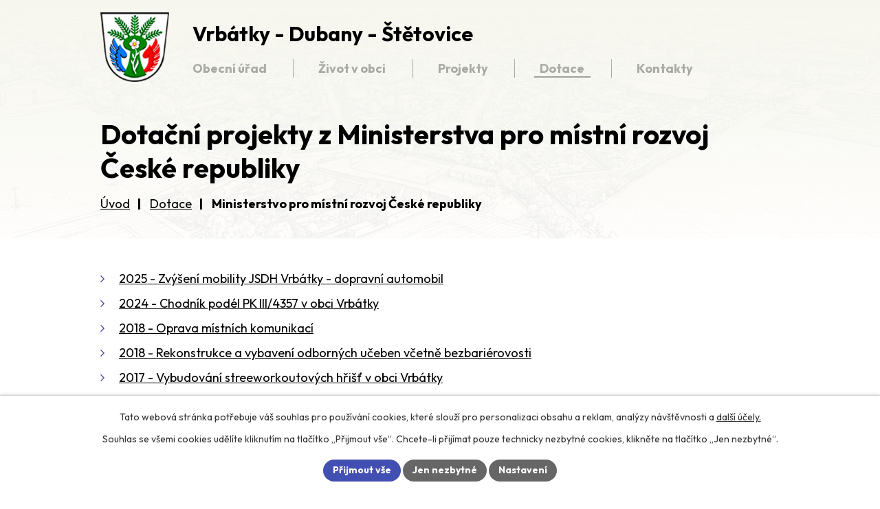

--- FILE ---
content_type: text/html; charset=utf-8
request_url: https://www.vrbatky.cz/ministerstvo-pro-mistni-rozvoj-ceske-republiky
body_size: 13793
content:
<!DOCTYPE html>
<html lang="cs" data-lang-system="cs">
	<head>



		<!--[if IE]><meta http-equiv="X-UA-Compatible" content="IE=EDGE"><![endif]-->
			<meta name="viewport" content="width=device-width, initial-scale=1, user-scalable=yes">
			<meta http-equiv="content-type" content="text/html; charset=utf-8" />
			<meta name="robots" content="index,follow" />
			<meta name="author" content="Antee s.r.o." />
			<meta name="description" content="Obec Vrbátky leží v srdci Hané, nedaleko Prostějova. Tvoří ji tři místní části – Vrbátky, Dubany a Štětovice." />
			<meta name="keywords" content="Obec Vrbátky, Dubany," />
			<meta name="viewport" content="width=device-width, initial-scale=1, user-scalable=yes" />
<title>Ministerstvo pro místní rozvoj České republiky | vrbatky.cz</title>

		<link rel="stylesheet" type="text/css" href="https://cdn.antee.cz/jqueryui/1.8.20/css/smoothness/jquery-ui-1.8.20.custom.css?v=2" integrity="sha384-969tZdZyQm28oZBJc3HnOkX55bRgehf7P93uV7yHLjvpg/EMn7cdRjNDiJ3kYzs4" crossorigin="anonymous" />
		<link rel="stylesheet" type="text/css" href="/style.php?nid=UVFXSg==&amp;ver=1766999587" />
		<link rel="stylesheet" type="text/css" href="/css/libs.css?ver=1765964607" />
		<link rel="stylesheet" type="text/css" href="https://cdn.antee.cz/genericons/genericons/genericons.css?v=2" integrity="sha384-DVVni0eBddR2RAn0f3ykZjyh97AUIRF+05QPwYfLtPTLQu3B+ocaZm/JigaX0VKc" crossorigin="anonymous" />

		<script src="/js/jquery/jquery-3.0.0.min.js" ></script>
		<script src="/js/jquery/jquery-migrate-3.1.0.min.js" ></script>
		<script src="/js/jquery/jquery-ui.min.js" ></script>
		<script src="/js/jquery/jquery.ui.touch-punch.min.js" ></script>
		<script src="/js/libs.min.js?ver=1765964607" ></script>
		<script src="/js/ipo.min.js?ver=1765964596" ></script>
			<script src="/js/locales/cs.js?ver=1765958560" ></script>

			<script src='https://www.google.com/recaptcha/api.js?hl=cs&render=explicit' ></script>

		<link href="/aktuality?action=atom" type="application/atom+xml" rel="alternate" title="Aktuality">
		<link href="/uredni-deska-archiv?action=atom" type="application/atom+xml" rel="alternate" title="Úřední deska archiv">
		<link href="/uredni-deska?action=atom" type="application/atom+xml" rel="alternate" title="Úřední deska">
		<link href="/rozpocet-a-financni-dokumenty?action=atom" type="application/atom+xml" rel="alternate" title="Rozpočet a finanční dokumenty">
		<link href="/akce-ktere-vas-cekaji?action=atom" type="application/atom+xml" rel="alternate" title="Kulturní a sportovní akce v obci">
<meta name="format-detection" content="telephone=no">
<link rel="preconnect" href="https://fonts.googleapis.com">
<link rel="preconnect" href="https://fonts.gstatic.com" crossorigin>
<link href="https://fonts.googleapis.com/css2?family=Outfit:wght@400..700&amp;display=fallback" rel="stylesheet">
<link href="/image.php?nid=1105&amp;oid=12908719" rel="icon" type="image/png">
<link rel="shortcut icon" href="/image.php?nid=1105&amp;oid=12908719">






<script>
//posun h1
ipo.api.live('h1', function(el) {
if( !document.getElementById('page12849772') && $("#system-menu").length != 1 && !$(".error").length )
{
if (window.innerWidth >= 1025)
{
$(el).wrap("<div class='wrapper-h1 layout-container' />");
$(".wrapper-h1").insertBefore("#iponavigation p");
}
}
});
//převod úvodní fotky do drobečkové navigace
ipo.api.live('body', function(el) {
if( !document.getElementById('page12849772') && !$(".error").length )
{
if( $(el).find(".subpage-background").length )
{
var image_back = $(el).find(".subpage-background .boxImage").html();
$(el).find("#iponavigation").append(image_back);
}
}
});
ipo.api.live('body', function(el) {
//oprava rozměrů fotek
var getMeta = (url, cb) => {
const img = new Image();
img.onload = () => cb(null, img);
img.onerror = (err) => cb(err);
img.src = url;
};
$("img[data-id='automatic-dimension']").each(function( index, es ) {
getMeta($(this).attr("src"), (err, img) => {
$(this).attr("width", img.naturalWidth);
$(this).attr("height", img.naturalHeight);
});
});
//oprava lazyloading
$("img:not(.not-loaded)").each(function( index, es ) {
if( !$(this).is('[loading]').length ){
$(this).attr("loading", "lazy");
var src = $(this).attr("src");
$(this).attr("data-src", src);
}
});
});
//označení položek, které mají submenu
ipo.api.live('#ipotopmenu ul.topmenulevel1 li.topmenuitem1', function(el) {
var submenu2 = $(el).find("ul.topmenulevel2");
if (submenu2.length)
{
var title_link = $(el).find("> a").text();
//$(submenu2).append("<h3>"+title_link+"</\h3>");
$(el).addClass("hasSubmenu");
$(el).find("> a").after("<span class='open-submenu' />");
}
});
//wrapnutí spanu do poležek první úrovně
ipo.api.live('#ipotopmenu ul.topmenulevel1 li.topmenuitem1 > a', function(el) {
$(el).wrapInner("<span>");
});
//rozbaleni menu
$(function() {
if (window.innerWidth <= 1024)
{
$(".topmenulevel1 > li.hasSubmenu").each(function( index, es ) {
if( $(es).hasClass("active") )
{
$(".topmenulevel1 > li.hasSubmenu.active > ul.topmenulevel2").css("display","block");
$(".topmenulevel1 > li.hasSubmenu.active > .open-submenu").addClass("see-more");
}
$(es).find("> .open-submenu").click(function(e) {
if( $(es).hasClass("active") && $(this).hasClass("see-more") )
{
$(this).removeClass("see-more");
$(es).find("> ul.topmenulevel2").css("display","none");
}
else{
$(this).toggleClass("see-more");
if($(this).hasClass("see-more")) {
$("ul.topmenulevel2").css("display","none");
$(this).next("ul.topmenulevel2").css("display","block");
$(".topmenulevel1 > li > a").removeClass("see-more");
$(this).addClass("see-more");
} else {
$(this).removeClass("see-more");
$(this).next("ul.topmenulevel2").css("display","none");
}
}
});
});
}
});
ipo.api.live('#ipotopmenu ul.topmenulevel2 li.topmenuitem2', function(el) {
var submenu3 = $(el).find("ul.topmenulevel3");
if (submenu3.length)
{
var title_link = $(el).find("> a").text();
//$(submenu3).append("<h4>"+title_link+"</\h4>");
$(el).addClass("hasSubmenu");
$(el).find("> a").after("<span class='open-submenu' />");
}
});
ipo.api.live('#ipotopmenu ul.topmenulevel2 li.topmenuitem2 > a', function(el) {
$(el).wrapInner("<span>");
});
//rozbaleni menu
$(function() {
if (window.innerWidth <= 1024)
{
$(".topmenulevel2 > li.hasSubmenu").each(function( index, es ) {
if( $(es).find("> .topmenulevel3 > li.active").length )
{
$(es).addClass("active");
}
if( $(es).hasClass("active") )
{
$(".topmenulevel2 > li.hasSubmenu.active > ul.topmenulevel3").css("display","block");
$(".topmenulevel2 > li.hasSubmenu.active > .open-submenu").addClass("see-more");
}
$(es).find("> .open-submenu").click(function(e) {
if( $(es).hasClass("active") && $(this).hasClass("see-more")  )
{
$(this).removeClass("see-more");
$(es).find("> ul.topmenulevel3").css("display","none");
}
else
{
$(this).toggleClass("see-more");
if( $(this).hasClass("see-more") )
{
$("ul.topmenulevel3").css("display","none");
$(".topmenulevel2 > li.hasSubmenu > .open-submenu").removeClass("see-more");
$(this).next("ul.topmenulevel3").css("display","block");
$(this).addClass("see-more");
}
else
{
$(this).removeClass("see-more");
$(this).next("ul.topmenulevel3").css("display","none");
}
}
});
});
}
});
ipo.api.live('#ipotopmenu ul.topmenulevel3 li.topmenuitem3 > a', function(el) {
$(el).wrapInner("<span>");
});
ipo.api.live("body", function(el){
//galerie
$(el).find(".gallery .matrix > li").each(function( index, es ) {
if( $(es).find("div > a img").length )
{
var productImage = $(es).find("div > a img").attr("src");
$(es).find("div > a img").attr("data-imageUrl", productImage);
var productAttribute = $(es).find("div > a img").attr("data-imageUrl");
var productResult = productAttribute.split("&width")[0];
$(es).find("div > a > img").attr("src", productResult);
$(es).find("div > a > img").attr("data-src", productResult);
}
else
{
var link_product = $(es).find(".title > a").attr("href");
$(es).addClass("not-image");
$(es).find("div > h2").after('<a href="'+link_product+'"></\a>');
}
var link_product = $(es).find(".title > a").attr("href");
var title_product = $(es).find(".title").attr("title");
$(es).find(".title a").text(title_product);
$(es).append("<a class='link__wrapper' href='"+link_product+"'><\/a>");
if( $("html[lang='cs']").length ){
$(es).append('<span class="vstup">Vstoupit do alba <svg xmlns="http://www.w3.org/2000/svg" version="1.1" x="0" y="0" width="6" height="10" viewBox="0 0 6 10" xml:space="preserve" enable-background="new 0 0 6 10"><path d="m1.7 9.7 4-4c.2-.2.3-.5.3-.7a1 1 0 0 0-.3-.7l-4-4A1 1 0 0 0 .3.3c-.4.4-.4.9 0 1.4L3.6 5 .3 8.4c-.4.5-.4 1 0 1.4.4.3 1.1.3 1.4-.1z" fill="#d6bea9"/>\span>');
}
if( $("html[lang='en']").length ){
$(es).append('<span class="vstup">Enter the album <svg xmlns="http://www.w3.org/2000/svg" version="1.1" x="0" y="0" width="6" height="10" viewBox="0 0 6 10" xml:space="preserve" enable-background="new 0 0 6 10"><path d="m1.7 9.7 4-4c.2-.2.3-.5.3-.7a1 1 0 0 0-.3-.7l-4-4A1 1 0 0 0 .3.3c-.4.4-.4.9 0 1.4L3.6 5 .3 8.4c-.4.5-.4 1 0 1.4.4.3 1.1.3 1.4-.1z" fill="#d6bea9"/>\span>');
}
if( $("html[lang='de']").length ){
$(es).append('<span class="vstup">Eintreten <svg xmlns="http://www.w3.org/2000/svg" version="1.1" x="0" y="0" width="6" height="10" viewBox="0 0 6 10" xml:space="preserve" enable-background="new 0 0 6 10"><path d="m1.7 9.7 4-4c.2-.2.3-.5.3-.7a1 1 0 0 0-.3-.7l-4-4A1 1 0 0 0 .3.3c-.4.4-.4.9 0 1.4L3.6 5 .3 8.4c-.4.5-.4 1 0 1.4.4.3 1.1.3 1.4-.1z" fill="#d6bea9"/>\span>');
}
$(es).find("> div > *").unwrap();
});
if( $(el).find(".images > div").length || $(el).find(".catalog.view-itemDetail").length )
{
$(el).find(".images > div").each(function( index, es ) {
var productImage = $(es).find(".image-inner-wrapper a.image-detail img").attr("data-src");
var productResult = productImage.split("&width")[0];
$(es).find(".image-inner-wrapper a.image-detail img").attr("data-src", productResult);
});
}
else
{
$(el).find(".images > div").each(function( index, es ) {
var productImage = $(es).find(".image-inner-wrapper a.image-detail img").attr("src");
var productResult = productImage.split("&width")[0];
$(es).find(".image-inner-wrapper a.image-detail img").attr("src", productResult);
});
}
//odstranění &width
if( $(el).find(".articles > .article").length ){
$(el).find(".articles > .article").each(function( index, es ) {
if( $(es).find("a:not(.morelink) img").length ){
var productImage = $(es).find("a:not(.morelink) img").attr("data-src");
var productResult = productImage.split("&width")[0];
$(es).find("a:not(.morelink) img").attr("data-src", productResult);
}
});
}
//zjištění zda se jedná o stránku gdpr
if( $(el).find(".view-personalDataProcessing.content").length )
{
$(el).addClass("gdpr-site");
}
//zjištění zda se jedná o stránku 404
if( $(el).find(".error").length )
{
$(el).addClass("error-page");
}
//wrapnutí subpage-rozcestníku
$(el).find(".ipo-widget[data-mce-fragment] ul > li > a").wrapInner("<span />");
//přidání třídy action-button
$(el).find(".backlink").addClass("action-button");
//přesun patičky
$(el).find("#ipocopyright").insertAfter("#ipocontainer");
//přidání třidy action-button (cta Zpět na přehled, Akce.cz, Turistika.cz)
$(el).find(".backlink, .event.clearfix > a, .destination > p:last-child > a").addClass("action-button");
});
</script>
<script>
ipo.api.live('body', function(el) {
var $main = $(el).find('#ipomain').first();
if ($main.length) {
// pokud už náhodou není main, dáme role main
if ($main.attr('role') !== 'main') {
$main.attr('role', 'main');
}
// volitelné, ale může pomoct nástrojům: id="main"
if (!$main.attr('id')) {
$main.attr('id', 'main');
}
}
});
function updatePageInputAriaLabel() {
const $input = $('#frm-datagrid-noticeOverview-noticesGrid-grid-form-page');
if ($input.length) {
const val = $input.val();
$input.attr('aria-label', 'Zobrazit stranu ' + val);
$input.off('input change').on('input change', function () {
$(this).attr('aria-label', 'Zobrazit stranu ' + $(this).val());
});
}
}
function updateAriaLabels() {
// Odstranit role="presentation" z buttonů
$('button[role="presentation"]').removeAttr('role');
// Nahradit h4.hiddenMenu → p
$("h4.hiddenMenu").each(function () {
const text = $(this).text();
$(this).replaceWith('<p class="hiddenMenu">' + text + '');
});
// Nahradit h4.newsheader → p
$("h4.newsheader").each(function () {
const text = $(this).text();
$(this).replaceWith('<p class="newsheader">' + text + '');
});
// Nahradit h5.hiddenMenu → p
$("h5.hiddenMenu").each(function () {
const text = $(this).text();
$(this).replaceWith('<span class="hiddenMenu">' + text + '');
});
// Textová pole filtrů
$('#frm-datagrid-noticeOverview-noticesGrid-grid-form-filters-name').attr('aria-label', 'Vyhledat název oznámení');
$('#frm-datagrid-noticeOverview-noticesGrid-grid-form-filters-added').attr('aria-label', 'Vyvěšení oznámení');
$('#frm-datagrid-noticeOverview-noticesGrid-grid-form-filters-archived').attr('aria-label', 'Sejmutí oznámení');
// Řazení
$('span.down').parent('a').attr('aria-label', 'Seřadit oznámení sestupně');
$('span.up').parent('a').attr('aria-label', 'Seřadit oznámení vzestupně');
// Výběr stavu oznámení
const $selectArchiv = $('#frm-datagrid-noticeOverview-noticesGrid-grid-form-filters-isArchived');
$selectArchiv.attr('aria-label', 'Stav oznámení');
$selectArchiv.find('option[value="N"]').attr('aria-label', 'Aktuální oznámení');
$selectArchiv.find('option[value="A"]').attr('aria-label', 'Archivované oznámení');
$selectArchiv.find('option[value="B"]').attr('aria-label', 'Všechny oznámení');
// Fulltextový formulář a vstupy
$('#frm-mainSection-elasticSearchForm-8032352-form').attr('aria-label', 'Fulltextové vyhledávání');
$('#frmform-q.elasticSearch-input').attr('aria-label', 'Fulltextové vyhledávání');
// Cookie lišta
$('div.cookie-choices-fixed').attr('aria-label', 'Nastavení cookies');
// Výběr počtu
const $selectItems = $('#frm-datagrid-noticeOverview-noticesGrid-grid-form-items');
$selectItems.attr('aria-label', 'Počet oznámení ve výpisu');
$selectItems.find('option[value="10"]').attr('aria-label', 'Zobrazit 10 oznámení');
$selectItems.find('option[value="20"]').attr('aria-label', 'Zobrazit 20 oznámení');
$selectItems.find('option[value="50"]').attr('aria-label', 'Zobrazit 50 oznámení');
// Stránkovací input
updatePageInputAriaLabel();
// Aria-label pro carousel šipky
$('button.owl-prev').attr('aria-label', 'Posun zpět v animaci fotografií');
$('button.owl-next').attr('aria-label', 'Posun vpřed v animaci fotografií');
// Aria-label pro tečky v carouselu
$('button.owl-dot').each(function (index) {
$(this).attr('aria-label', 'Přejít na fotografii ' + (index + 1));
});
}
$(document).ready(function () {
updateAriaLabels();
const targetNode = document.querySelector('form#frm-datagrid-noticeOverview-noticesGrid-grid-form');
if (!targetNode) return;
const observer = new MutationObserver(function () {
updateAriaLabels();
});
observer.observe(targetNode, {
childList: true,
subtree: true
});
});
</script>
<link rel="preload" href="/image.php?nid=1105&amp;oid=12908738" as="image">
	</head>

	<body id="page6515214" class="subpage6515214 subpage8983629"
			
			data-nid="1105"
			data-lid="CZ"
			data-oid="6515214"
			data-layout-pagewidth="1024"
			
			data-slideshow-timer="3"
			
						
				
				data-layout="responsive" data-viewport_width_responsive="1024"
			>



							<div id="snippet-cookiesConfirmation-euCookiesSnp">			<div id="cookieChoiceInfo" class="cookie-choices-info template_1">
					<p>Tato webová stránka potřebuje váš souhlas pro používání cookies, které slouží pro personalizaci obsahu a reklam, analýzy návštěvnosti a 
						<a class="cookie-button more" href="https://navody.antee.cz/cookies" target="_blank">další účely.</a>
					</p>
					<p>
						Souhlas se všemi cookies udělíte kliknutím na tlačítko „Přijmout vše“. Chcete-li přijímat pouze technicky nezbytné cookies, klikněte na tlačítko „Jen nezbytné“.
					</p>
				<div class="buttons">
					<a class="cookie-button action-button ajax" id="cookieChoiceButton" rel=”nofollow” href="/ministerstvo-pro-mistni-rozvoj-ceske-republiky?do=cookiesConfirmation-acceptAll">Přijmout vše</a>
					<a class="cookie-button cookie-button--settings action-button ajax" rel=”nofollow” href="/ministerstvo-pro-mistni-rozvoj-ceske-republiky?do=cookiesConfirmation-onlyNecessary">Jen nezbytné</a>
					<a class="cookie-button cookie-button--settings action-button ajax" rel=”nofollow” href="/ministerstvo-pro-mistni-rozvoj-ceske-republiky?do=cookiesConfirmation-openSettings">Nastavení</a>
				</div>
			</div>
</div>				<div id="ipocontainer">

			<div class="menu-toggler">

				<span>Menu</span>
				<span class="genericon genericon-menu"></span>
			</div>

			<span id="back-to-top">

				<i class="fa fa-angle-up"></i>
			</span>

			<div id="ipoheader">

				<div class="header-container flex-container layout-container">
	<a href="/" class="header-logo" title="Obec Vrbátky - Dubany - Štětovice">
		<img src="/image.php?nid=1105&amp;oid=12908738" width="131" height="132" alt="Obec Vrbátky - Dubany - Štětovice">
		<span>
			Vrbátky - Dubany - Štětovice
		</span>
	</a>
</div>



<div class="subpage-background">
	
		 
		<div class="boxImage">
			<img class="not-loaded" fetchpriority="high" src="/image.php?oid=12909366&amp;nid=1105" width="2000" height="542" alt="Obec Vrbátky">
		</div>
		 
		
	
</div>			</div>

			<div id="ipotopmenuwrapper">

				<div id="ipotopmenu">
<h4 class="hiddenMenu">Horní menu</h4>
<ul class="topmenulevel1"><li class="topmenuitem1 noborder" id="ipomenu6240636"><a href="/obecni_urad">Obecní úřad</a><ul class="topmenulevel2"><li class="topmenuitem2" id="ipomenu6240643"><a href="/zakladni_informace">Základní informace</a></li><li class="topmenuitem2" id="ipomenu6240706"><a href="/organy_obce">Orgány obce</a></li><li class="topmenuitem2" id="ipomenu12902767"><a href="/povinne-zverejnovane-informace">Povinně zveřejňované informace</a></li><li class="topmenuitem2" id="ipomenu12902791"><a href="/poskytovani-informaci-prijem-podani">Poskytování informací, příjem podání</a></li><li class="topmenuitem2" id="ipomenu12902801"><a href="/vyhlasky-opatreni-zakony-usneseni-zastupitelstva-a-usneseni-rady">Vyhlášky, opatření, zákony, usnesení Zastupitelstva a usnesení Rady</a><ul class="topmenulevel3"><li class="topmenuitem3" id="ipomenu12911648"><a href="/zapisy-ze-zastupitelstva-volebni-obdobi-od-5112018-do-17102022">Zápisy ze Zastupitelstva - předchozí volební období do 17.10.2022</a></li><li class="topmenuitem3" id="ipomenu12911668"><a href="/usneseni-rady-predchozi-volebni-obdobi-od-141120218-do-1992022">Usnesení Rady - předchozí volební období do 19.9.2022</a></li></ul></li><li class="topmenuitem2" id="ipomenu6242729"><a href="/rozpocet-obce">Rozpočet</a></li><li class="topmenuitem2" id="ipomenu6306826"><a href="/poplatky-za-rok">Poplatky</a></li><li class="topmenuitem2" id="ipomenu95359"><a href="/elektronicka-podatelna">Elektronická podatelna</a></li><li class="topmenuitem2" id="ipomenu3408909"><a href="/uredni-deska">Úřední deska</a></li><li class="topmenuitem2" id="ipomenu6247960"><a href="/czech_point">Czech POINT</a></li><li class="topmenuitem2" id="ipomenu9823317"><a href="https://cro.justice.cz/" target="_blank">Registr oznámení</a></li><li class="topmenuitem2" id="ipomenu2834562"><a href="/verejne-zakazky">Aktuální výběrová řízení</a></li><li class="topmenuitem2" id="ipomenu6337057"><a href="/strategicke_dokumenty_obce">Strategické dokumenty obce</a></li><li class="topmenuitem2" id="ipomenu7920978"><a href="/podklady-pro-zasedani-zastupitelstva-obce">Podklady pro zasedání Zastupitelstva obce</a></li><li class="topmenuitem2" id="ipomenu10025134"><a href="/uzemni-plan">Územní plán</a></li></ul></li><li class="topmenuitem1" id="ipomenu6240638"><a href="/zivot-v-obci">Život v obci</a><ul class="topmenulevel2"><li class="topmenuitem2" id="ipomenu96577"><a href="/aktuality">Aktuality</a></li><li class="topmenuitem2" id="ipomenu6431601"><a href="/akce-ktere-vas-cekaji">Kulturní a sportovní akce v obci</a></li><li class="topmenuitem2" id="ipomenu10734642"><a href="/kulturni-akce-v-okoli">Kulturní akce v okolí</a></li><li class="topmenuitem2" id="ipomenu4103134"><a href="/fotogalerie">Fotogalerie</a></li><li class="topmenuitem2" id="ipomenu6245980"><a href="/zdravotnicka-zarizeni-v-obci">Zdravotnická zařízení</a></li><li class="topmenuitem2" id="ipomenu6245949"><a href="/trideni-odpadu-sberny-dvur">Třídění odpadů, sběrný dvůr</a></li><li class="topmenuitem2" id="ipomenu7621487"><a href="/sportoviste">Sportoviště</a></li><li class="topmenuitem2" id="ipomenu7704539"><a href="/farnost-dubany">Farnost Dubany</a></li><li class="topmenuitem2" id="ipomenu12561117"><a href="http://knihovna.vrbatky.cz/" target="_top">Obecní knihovna</a></li><li class="topmenuitem2" id="ipomenu6245803"><a href="/centrum-volneho-casu">Centrum volného času</a></li><li class="topmenuitem2" id="ipomenu7121252"><a href="/posta-ve-vrbatkach">Pošta ve Vrbátkách</a></li><li class="topmenuitem2" id="ipomenu6248080"><a href="/skolstvi">Školství, Klub přátel školy</a><ul class="topmenulevel3"><li class="topmenuitem3" id="ipomenu6248142"><a href="/zs">Základní škola</a></li><li class="topmenuitem3" id="ipomenu6248158"><a href="/ms">Mateřská škola</a></li><li class="topmenuitem3" id="ipomenu6248217"><a href="/klub-pratel-ms-a-zs">Klub přátel základní a mateřské školy</a></li></ul></li><li class="topmenuitem2" id="ipomenu6247701"><a href="/spolky-kluby">Spolky a kluby</a><ul class="topmenulevel3"><li class="topmenuitem3" id="ipomenu6247702"><a href="/svaz-vcelaru">Český svaz včelařů</a></li><li class="topmenuitem3" id="ipomenu6247705"><a href="/fotbal-vrbatky">Fotbalový klub Vrbátky</a></li><li class="topmenuitem3" id="ipomenu6247706"><a href="/afresh">Hudební skupina Afresh</a></li><li class="topmenuitem3" id="ipomenu7241121"><a href="/klub-senioru">Klub seniorů</a></li><li class="topmenuitem3" id="ipomenu6247708"><a href="/myslivecke_sdruzeni">Myslivecké sdružení</a></li><li class="topmenuitem3" id="ipomenu6247739"><a href="/sdh-vrbatky">Sbor dobrovolných hasičů Vrbátky</a></li><li class="topmenuitem3" id="ipomenu6247741"><a href="/sdh-stetovice">Sbor dobrovolných hasičů Štětovice</a></li><li class="topmenuitem3" id="ipomenu6247756"><a href="/skautsky_oddil">Skautský oddíl</a></li><li class="topmenuitem3" id="ipomenu6247765"><a href="/spolek-sokol">Sokol</a></li><li class="topmenuitem3" id="ipomenu6247795"><a href="/stetovicka_slipka">Štětovická slipka</a></li><li class="topmenuitem3" id="ipomenu6247816"><a href="/volejbal-vrbatky">Volejbalový klub Vrbátky</a></li><li class="topmenuitem3" id="ipomenu6247845"><a href="/spolek-vrbatcane">Vrbátčané</a></li><li class="topmenuitem3" id="ipomenu6247857"><a href="/chovatele-postovnich-holubu">ZO chovatelů poštovních holubů Dubany</a></li></ul></li><li class="topmenuitem2" id="ipomenu6245833"><a href="/obce-triangl">Obecní časopis</a></li><li class="topmenuitem2" id="ipomenu6584325"><a href="/odkazy-facebook">Vrbátky na facebooku</a></li></ul></li><li class="topmenuitem1" id="ipomenu10869436"><a href="/projekty">Projekty</a><ul class="topmenulevel2"><li class="topmenuitem2" id="ipomenu10889320"><a href="/stezka-vrbatky-margelik-2023">Stezka Vrbátky - Margelik (2023)</a></li><li class="topmenuitem2" id="ipomenu10890211"><a href="/sklad-obecni-techniky-2023">Sklad obecní techniky (2023)</a></li><li class="topmenuitem2" id="ipomenu10891314"><a href="/betonovy-plot-u-sokolovny-2023">Betonový plot u sokolovny (2023)</a></li><li class="topmenuitem2" id="ipomenu10902747"><a href="/nova-trida-v-materske-skole-ve-stetovicich-2023">Nová třída v mateřské škole ve Štětovicích (2023)</a></li><li class="topmenuitem2" id="ipomenu10891348"><a href="/regenerace-hriste-s-umelym-povrchem-v-dubanech">Regenerace hřiště s umělým povrchem v Dubanech (2023)</a></li><li class="topmenuitem2" id="ipomenu10893465"><a href="/obnova-a-doplneni-hracich-prvku-na-detskych-hristich-ve-vrbatkach-2023">Obnova a doplnění hracích prvků na dětských hřištích ve Vrbátkách (2023)</a></li><li class="topmenuitem2" id="ipomenu10894018"><a href="/opravy-mistnich-komunikaci-2023">Opravy místních komunikací (2023)</a></li><li class="topmenuitem2" id="ipomenu10894403"><a href="/biocentrum-na-dvorskych-2024">Biocentrum "Na Dvorských" (2024)</a></li><li class="topmenuitem2" id="ipomenu10900014"><a href="/vystavba-nove-hasicske-zbrojnice-ve-stetovicich-od-2023">Výstavba nové hasičské zbrojnice ve Štětovicích (od 2023)</a></li><li class="topmenuitem2" id="ipomenu10900151"><a href="/rekonstrukce-zazemi-za-ou-vrbatky-od-2023">Rekonstrukce zázemí za OÚ Vrbátky (od 2023)</a></li><li class="topmenuitem2" id="ipomenu10916604"><a href="/fve-na-obecnich-budovach-2024">FVE na obecních budovách (2024)</a></li><li class="topmenuitem2" id="ipomenu10918064"><a href="/rekonstrukce-a-pristavba-druziny-a-jidelny-sokolovna-dubany-2023">Rekonstrukce a přístavba družiny a jídelny sokolovna Dubany (2023)</a></li><li class="topmenuitem2" id="ipomenu10940527"><a href="/novy-chodnik-vrbatky-smer-prostejov-2024">Nový chodník Vrbátky směr Prostějov (2024)</a></li><li class="topmenuitem2" id="ipomenu10940689"><a href="/oznaceni-obecnich-budov-2024">Označení obecních budov (2024)</a></li><li class="topmenuitem2" id="ipomenu11060266"><a href="/opravy-mistnich-komunikaci-2024">Opravy místních komunikací (2024)</a></li><li class="topmenuitem2" id="ipomenu11251602"><a href="/rekonstrukce-elektroinstalace-v-materske-skole-ve-vrbatkach-2024">Rekonstrukce elektroinstalace v mateřské škole ve Vrbátkách (2024)</a></li><li class="topmenuitem2" id="ipomenu11392095"><a href="/rekonstrukce-oploceni-a-brany-na-hristi-za-sokolovnou-v-dubanech-2024">Rekonstrukce oplocení a brány na hřišti za sokolovnou v Dubanech (2024)</a></li><li class="topmenuitem2" id="ipomenu11835628"><a href="/vymena-multifunkcniho-povrchu-na-hristi-ve-vrbatkach-2024">Výměna multifunkčního povrchu na hřišti ve Vrbátkách (2024)</a></li><li class="topmenuitem2" id="ipomenu12024771"><a href="/nova-cesta-a-parkovaci-mista-v-ulici-ke-stezce-na-bystrocice-v-dubanech-2025">Nová cesta a parkovací místa v ulici ke stezce na Bystročice v Dubanech (2024-2025)</a></li><li class="topmenuitem2" id="ipomenu12077475"><a href="/rozsireni-verejneho-osvetleni-dubany-u-ZD-2024-2025">Rozšíření veřejného osvětlení Dubany u ZD (2024-2025)</a></li><li class="topmenuitem2" id="ipomenu12164575"><a href="/nova-venkovni-ucebna-zs-dubany-2025">Nová venkovní učebna ZŠ Dubany (2025)</a></li><li class="topmenuitem2" id="ipomenu12164768"><a href="/nova-rozbehova-draha-u-sokolovny-v-dubanech-2025">Nová rozběhová dráha u sokolovny v Dubanech (2025)</a></li><li class="topmenuitem2" id="ipomenu12186148"><a href="/cisteni-fasady-zs-a-ms-dubany-2025">Čištění fasády ZŠ a MŠ Dubany (2025)</a></li><li class="topmenuitem2" id="ipomenu12443033"><a href="/rozsireni-sborovny-zs-vrbatky-2024-2025">Rozšíření sborovny - ZŠ Vrbátky (2024-2025)</a></li><li class="topmenuitem2" id="ipomenu12508203"><a href="/opravy-mistnich-komunikaci-2025">Opravy místních komunikací (2025)</a></li><li class="topmenuitem2" id="ipomenu12550426"><a href="/cisteni-fasady-sokolovna-dubany-2025">Čištění fasády sokolovna Dubany (2025)</a></li><li class="topmenuitem2" id="ipomenu12552243"><a href="/rekonstrukce-autobusove-zastavky-ve-vrbatkach-a-v-dubanech-2024-2025">Rekonstrukce autobusové zastávky ve Vrbátkách a v Dubanech (2024-2025)</a></li><li class="topmenuitem2" id="ipomenu12613558"><a href="/chodnik-k-zs-a-ms-dubany-vstupni-brana-2025">Chodník k ZŠ a MŠ Dubany + vstupní brána (2025)</a></li><li class="topmenuitem2" id="ipomenu12613578"><a href="/cisteni-destove-kanalizace-vrbatky-2025">Čištění dešťové kanalizace Vrbátky (2025)</a></li><li class="topmenuitem2" id="ipomenu12614438"><a href="/oprava-zidky-v-zahrade-ms-stetovice-2025">Oprava zídky v zahradě MŠ Štětovice (2025)</a></li><li class="topmenuitem2" id="ipomenu12614703"><a href="/oprava-rimsy-a-zidky-fara-dubany-2024-2025">Oprava římsy a zídky fara Dubany (2024-2025)</a></li></ul></li><li class="topmenuitem1 active" id="ipomenu8983629"><a href="/dotace">Dotace</a><ul class="topmenulevel2"><li class="topmenuitem2" id="ipomenu6515217"><a href="/ministerstvo-zivotniho-prostredi">Ministerstvo životního prostředí</a></li><li class="topmenuitem2" id="ipomenu6515219"><a href="/olomoucky-kraj">Olomoucký kraj</a></li><li class="topmenuitem2 active" id="ipomenu6515214"><a href="/ministerstvo-pro-mistni-rozvoj-ceske-republiky">Ministerstvo pro místní rozvoj České republiky</a></li><li class="topmenuitem2" id="ipomenu8983641"><a href="/ministerstvo-zemedelstvi">Ministerstvo zemědělství</a></li><li class="topmenuitem2" id="ipomenu8983642"><a href="/statni-fond-zivotniho-prostredi">Státní fond životního prostředí</a></li><li class="topmenuitem2" id="ipomenu10331158"><a href="/statni-zemedelsky-intervencni-fond">Státní zemědělský intervenční fond</a></li></ul></li><li class="topmenuitem1" id="ipomenu12849773"><a href="/kontakty">Kontakty</a></li></ul>
					<div class="cleartop"></div>
				</div>
			</div>
			<div id="ipomain">
				<div class="data-aggregator-calendar" id="data-aggregator-calendar-6300499">
	<h4 class="newsheader">Kalendář akcí</h4>
	<div class="newsbody">
<div id="snippet-mainSection-dataAggregatorCalendar-6300499-cal"><div class="blog-cal ui-datepicker-inline ui-datepicker ui-widget ui-widget-content ui-helper-clearfix ui-corner-all">
	<div class="ui-datepicker-header ui-widget-header ui-helper-clearfix ui-corner-all">
		<a class="ui-datepicker-prev ui-corner-all ajax" href="/ministerstvo-pro-mistni-rozvoj-ceske-republiky?mainSection-dataAggregatorCalendar-6300499-date=202512&amp;do=mainSection-dataAggregatorCalendar-6300499-reload" title="Předchozí měsíc">
			<span class="ui-icon ui-icon-circle-triangle-w">Předchozí</span>
		</a>
		<a class="ui-datepicker-next ui-corner-all ajax" href="/ministerstvo-pro-mistni-rozvoj-ceske-republiky?mainSection-dataAggregatorCalendar-6300499-date=202602&amp;do=mainSection-dataAggregatorCalendar-6300499-reload" title="Následující měsíc">
			<span class="ui-icon ui-icon-circle-triangle-e">Následující</span>
		</a>
		<div class="ui-datepicker-title">Leden 2026</div>
	</div>
	<table class="ui-datepicker-calendar">
		<thead>
			<tr>
				<th title="Pondělí">P</th>
				<th title="Úterý">Ú</th>
				<th title="Středa">S</th>
				<th title="Čtvrtek">Č</th>
				<th title="Pátek">P</th>
				<th title="Sobota">S</th>
				<th title="Neděle">N</th>
			</tr>

		</thead>
		<tbody>
			<tr>

				<td>

					<a data-tooltip-content="#tooltip-content-calendar-20251229-6300499" class="tooltip ui-state-default ui-datepicker-other-month" href="/kalendar-akci?date=2025-12-29" title="Obecní punčování,POŠTA Vrbátky - upravená otevírací doba od 2.12.2025 do 30.01.2026 - změna v ÚTERÝ,Ordinační doba dětské lékařky MUDr. Horákové od 22.12.2025 do 2.1.2026,Oznámení - Obecní úřad Vrbátky,Oznámení - Pošta ve Vrbátkách bude od 29.12.2025 do 02.01.2026 uzavřena,Praktická lékařka MUDr. Seidlerová - ordinační doba - Vánoce 2025,Rozloučení s rokem 2025">29</a>
					<div class="tooltip-wrapper">
						<div id="tooltip-content-calendar-20251229-6300499">
							<div>Obecní punčování</div>
							<div>POŠTA Vrbátky - upravená otevírací doba od 2.12.2025 do 30.01.2026 - změna v ÚTERÝ</div>
							<div>Ordinační doba dětské lékařky MUDr. Horákové od 22.12.2025 do 2.1.2026</div>
							<div>Oznámení - Obecní úřad Vrbátky</div>
							<div>Oznámení - Pošta ve Vrbátkách bude od 29.12.2025 do 02.01.2026 uzavřena</div>
							<div>Praktická lékařka MUDr. Seidlerová - ordinační doba - Vánoce 2025</div>
							<div>Rozloučení s rokem 2025</div>
						</div>
					</div>
				</td>
				<td>

					<a data-tooltip-content="#tooltip-content-calendar-20251230-6300499" class="tooltip ui-state-default ui-datepicker-other-month" href="/kalendar-akci?date=2025-12-30" title="Obecní punčování,POŠTA Vrbátky - upravená otevírací doba od 2.12.2025 do 30.01.2026 - změna v ÚTERÝ,Ordinační doba dětské lékařky MUDr. Horákové od 22.12.2025 do 2.1.2026,Oznámení - Obecní úřad Vrbátky,Oznámení - Pošta ve Vrbátkách bude od 29.12.2025 do 02.01.2026 uzavřena,Praktická lékařka MUDr. Seidlerová - ordinační doba - Vánoce 2025,Rozloučení s rokem 2025">30</a>
					<div class="tooltip-wrapper">
						<div id="tooltip-content-calendar-20251230-6300499">
							<div>Obecní punčování</div>
							<div>POŠTA Vrbátky - upravená otevírací doba od 2.12.2025 do 30.01.2026 - změna v ÚTERÝ</div>
							<div>Ordinační doba dětské lékařky MUDr. Horákové od 22.12.2025 do 2.1.2026</div>
							<div>Oznámení - Obecní úřad Vrbátky</div>
							<div>Oznámení - Pošta ve Vrbátkách bude od 29.12.2025 do 02.01.2026 uzavřena</div>
							<div>Praktická lékařka MUDr. Seidlerová - ordinační doba - Vánoce 2025</div>
							<div>Rozloučení s rokem 2025</div>
						</div>
					</div>
				</td>
				<td>

					<a data-tooltip-content="#tooltip-content-calendar-20251231-6300499" class="tooltip ui-state-default ui-datepicker-other-month" href="/kalendar-akci?date=2025-12-31" title="Obecní punčování,POŠTA Vrbátky - upravená otevírací doba od 2.12.2025 do 30.01.2026 - změna v ÚTERÝ,Ordinační doba dětské lékařky MUDr. Horákové od 22.12.2025 do 2.1.2026,Oznámení - Obecní úřad Vrbátky,Oznámení - Pošta ve Vrbátkách bude od 29.12.2025 do 02.01.2026 uzavřena,Praktická lékařka MUDr. Seidlerová - ordinační doba - Vánoce 2025,Rozloučení s rokem 2025">31</a>
					<div class="tooltip-wrapper">
						<div id="tooltip-content-calendar-20251231-6300499">
							<div>Obecní punčování</div>
							<div>POŠTA Vrbátky - upravená otevírací doba od 2.12.2025 do 30.01.2026 - změna v ÚTERÝ</div>
							<div>Ordinační doba dětské lékařky MUDr. Horákové od 22.12.2025 do 2.1.2026</div>
							<div>Oznámení - Obecní úřad Vrbátky</div>
							<div>Oznámení - Pošta ve Vrbátkách bude od 29.12.2025 do 02.01.2026 uzavřena</div>
							<div>Praktická lékařka MUDr. Seidlerová - ordinační doba - Vánoce 2025</div>
							<div>Rozloučení s rokem 2025</div>
						</div>
					</div>
				</td>
				<td>

					<a data-tooltip-content="#tooltip-content-calendar-20260101-6300499" class="tooltip ui-state-default day-off holiday" href="/kalendar-akci?date=2026-01-01" title="POŠTA Vrbátky - upravená otevírací doba od 2.12.2025 do 30.01.2026 - změna v ÚTERÝ,Ordinační doba dětské lékařky MUDr. Horákové od 22.12.2025 do 2.1.2026,Oznámení - Obecní úřad Vrbátky,Oznámení - Pošta ve Vrbátkách bude od 29.12.2025 do 02.01.2026 uzavřena,Praktická lékařka MUDr. Seidlerová - ordinační doba - Vánoce 2025">1</a>
					<div class="tooltip-wrapper">
						<div id="tooltip-content-calendar-20260101-6300499">
							<div>POŠTA Vrbátky - upravená otevírací doba od 2.12.2025 do 30.01.2026 - změna v ÚTERÝ</div>
							<div>Ordinační doba dětské lékařky MUDr. Horákové od 22.12.2025 do 2.1.2026</div>
							<div>Oznámení - Obecní úřad Vrbátky</div>
							<div>Oznámení - Pošta ve Vrbátkách bude od 29.12.2025 do 02.01.2026 uzavřena</div>
							<div>Praktická lékařka MUDr. Seidlerová - ordinační doba - Vánoce 2025</div>
						</div>
					</div>
				</td>
				<td>

					<a data-tooltip-content="#tooltip-content-calendar-20260102-6300499" class="tooltip ui-state-default" href="/kalendar-akci?date=2026-01-02" title="POŠTA Vrbátky - upravená otevírací doba od 2.12.2025 do 30.01.2026 - změna v ÚTERÝ,Ordinační doba dětské lékařky MUDr. Horákové od 22.12.2025 do 2.1.2026,Oznámení - Obecní úřad Vrbátky,Oznámení - Pošta ve Vrbátkách bude od 29.12.2025 do 02.01.2026 uzavřena,Praktická lékařka MUDr. Seidlerová - ordinační doba - Vánoce 2025">2</a>
					<div class="tooltip-wrapper">
						<div id="tooltip-content-calendar-20260102-6300499">
							<div>POŠTA Vrbátky - upravená otevírací doba od 2.12.2025 do 30.01.2026 - změna v ÚTERÝ</div>
							<div>Ordinační doba dětské lékařky MUDr. Horákové od 22.12.2025 do 2.1.2026</div>
							<div>Oznámení - Obecní úřad Vrbátky</div>
							<div>Oznámení - Pošta ve Vrbátkách bude od 29.12.2025 do 02.01.2026 uzavřena</div>
							<div>Praktická lékařka MUDr. Seidlerová - ordinační doba - Vánoce 2025</div>
						</div>
					</div>
				</td>
				<td>

					<a data-tooltip-content="#tooltip-content-calendar-20260103-6300499" class="tooltip ui-state-default saturday day-off" href="/kalendar-akci?date=2026-01-03" title="POŠTA Vrbátky - upravená otevírací doba od 2.12.2025 do 30.01.2026 - změna v ÚTERÝ,Tříkrálová sbírka 2026,Tříkrálová sbírka v našich obcích">3</a>
					<div class="tooltip-wrapper">
						<div id="tooltip-content-calendar-20260103-6300499">
							<div>POŠTA Vrbátky - upravená otevírací doba od 2.12.2025 do 30.01.2026 - změna v ÚTERÝ</div>
							<div>Tříkrálová sbírka 2026</div>
							<div>Tříkrálová sbírka v našich obcích</div>
						</div>
					</div>
				</td>
				<td>

					<a data-tooltip-content="#tooltip-content-calendar-20260104-6300499" class="tooltip ui-state-default sunday day-off ui-state-highlight ui-state-active" href="/aktuality/posta-vrbatky-upravena-oteviraci-doba-od-2122025-do-30012026-zmena-v-utery" title="POŠTA Vrbátky - upravená otevírací doba od 2.12.2025 do 30.01.2026 - změna v ÚTERÝ">4</a>
					<div class="tooltip-wrapper">
						<div id="tooltip-content-calendar-20260104-6300499">
							<div>POŠTA Vrbátky - upravená otevírací doba od 2.12.2025 do 30.01.2026 - změna v ÚTERÝ</div>
						</div>
					</div>
				</td>
			</tr>
			<tr>

				<td>

					<a data-tooltip-content="#tooltip-content-calendar-20260105-6300499" class="tooltip ui-state-default" href="/aktuality/posta-vrbatky-upravena-oteviraci-doba-od-2122025-do-30012026-zmena-v-utery" title="POŠTA Vrbátky - upravená otevírací doba od 2.12.2025 do 30.01.2026 - změna v ÚTERÝ">5</a>
					<div class="tooltip-wrapper">
						<div id="tooltip-content-calendar-20260105-6300499">
							<div>POŠTA Vrbátky - upravená otevírací doba od 2.12.2025 do 30.01.2026 - změna v ÚTERÝ</div>
						</div>
					</div>
				</td>
				<td>

					<a data-tooltip-content="#tooltip-content-calendar-20260106-6300499" class="tooltip ui-state-default" href="/aktuality/posta-vrbatky-upravena-oteviraci-doba-od-2122025-do-30012026-zmena-v-utery" title="POŠTA Vrbátky - upravená otevírací doba od 2.12.2025 do 30.01.2026 - změna v ÚTERÝ">6</a>
					<div class="tooltip-wrapper">
						<div id="tooltip-content-calendar-20260106-6300499">
							<div>POŠTA Vrbátky - upravená otevírací doba od 2.12.2025 do 30.01.2026 - změna v ÚTERÝ</div>
						</div>
					</div>
				</td>
				<td>

					<a data-tooltip-content="#tooltip-content-calendar-20260107-6300499" class="tooltip ui-state-default" href="/aktuality/posta-vrbatky-upravena-oteviraci-doba-od-2122025-do-30012026-zmena-v-utery" title="POŠTA Vrbátky - upravená otevírací doba od 2.12.2025 do 30.01.2026 - změna v ÚTERÝ">7</a>
					<div class="tooltip-wrapper">
						<div id="tooltip-content-calendar-20260107-6300499">
							<div>POŠTA Vrbátky - upravená otevírací doba od 2.12.2025 do 30.01.2026 - změna v ÚTERÝ</div>
						</div>
					</div>
				</td>
				<td>

					<a data-tooltip-content="#tooltip-content-calendar-20260108-6300499" class="tooltip ui-state-default" href="/aktuality/posta-vrbatky-upravena-oteviraci-doba-od-2122025-do-30012026-zmena-v-utery" title="POŠTA Vrbátky - upravená otevírací doba od 2.12.2025 do 30.01.2026 - změna v ÚTERÝ">8</a>
					<div class="tooltip-wrapper">
						<div id="tooltip-content-calendar-20260108-6300499">
							<div>POŠTA Vrbátky - upravená otevírací doba od 2.12.2025 do 30.01.2026 - změna v ÚTERÝ</div>
						</div>
					</div>
				</td>
				<td>

					<a data-tooltip-content="#tooltip-content-calendar-20260109-6300499" class="tooltip ui-state-default" href="/aktuality/posta-vrbatky-upravena-oteviraci-doba-od-2122025-do-30012026-zmena-v-utery" title="POŠTA Vrbátky - upravená otevírací doba od 2.12.2025 do 30.01.2026 - změna v ÚTERÝ">9</a>
					<div class="tooltip-wrapper">
						<div id="tooltip-content-calendar-20260109-6300499">
							<div>POŠTA Vrbátky - upravená otevírací doba od 2.12.2025 do 30.01.2026 - změna v ÚTERÝ</div>
						</div>
					</div>
				</td>
				<td>

					<a data-tooltip-content="#tooltip-content-calendar-20260110-6300499" class="tooltip ui-state-default saturday day-off" href="/aktuality/posta-vrbatky-upravena-oteviraci-doba-od-2122025-do-30012026-zmena-v-utery" title="POŠTA Vrbátky - upravená otevírací doba od 2.12.2025 do 30.01.2026 - změna v ÚTERÝ">10</a>
					<div class="tooltip-wrapper">
						<div id="tooltip-content-calendar-20260110-6300499">
							<div>POŠTA Vrbátky - upravená otevírací doba od 2.12.2025 do 30.01.2026 - změna v ÚTERÝ</div>
						</div>
					</div>
				</td>
				<td>

					<a data-tooltip-content="#tooltip-content-calendar-20260111-6300499" class="tooltip ui-state-default sunday day-off" href="/aktuality/posta-vrbatky-upravena-oteviraci-doba-od-2122025-do-30012026-zmena-v-utery" title="POŠTA Vrbátky - upravená otevírací doba od 2.12.2025 do 30.01.2026 - změna v ÚTERÝ">11</a>
					<div class="tooltip-wrapper">
						<div id="tooltip-content-calendar-20260111-6300499">
							<div>POŠTA Vrbátky - upravená otevírací doba od 2.12.2025 do 30.01.2026 - změna v ÚTERÝ</div>
						</div>
					</div>
				</td>
			</tr>
			<tr>

				<td>

					<a data-tooltip-content="#tooltip-content-calendar-20260112-6300499" class="tooltip ui-state-default" href="/aktuality/posta-vrbatky-upravena-oteviraci-doba-od-2122025-do-30012026-zmena-v-utery" title="POŠTA Vrbátky - upravená otevírací doba od 2.12.2025 do 30.01.2026 - změna v ÚTERÝ">12</a>
					<div class="tooltip-wrapper">
						<div id="tooltip-content-calendar-20260112-6300499">
							<div>POŠTA Vrbátky - upravená otevírací doba od 2.12.2025 do 30.01.2026 - změna v ÚTERÝ</div>
						</div>
					</div>
				</td>
				<td>

					<a data-tooltip-content="#tooltip-content-calendar-20260113-6300499" class="tooltip ui-state-default" href="/aktuality/posta-vrbatky-upravena-oteviraci-doba-od-2122025-do-30012026-zmena-v-utery" title="POŠTA Vrbátky - upravená otevírací doba od 2.12.2025 do 30.01.2026 - změna v ÚTERÝ">13</a>
					<div class="tooltip-wrapper">
						<div id="tooltip-content-calendar-20260113-6300499">
							<div>POŠTA Vrbátky - upravená otevírací doba od 2.12.2025 do 30.01.2026 - změna v ÚTERÝ</div>
						</div>
					</div>
				</td>
				<td>

					<a data-tooltip-content="#tooltip-content-calendar-20260114-6300499" class="tooltip ui-state-default" href="/aktuality/posta-vrbatky-upravena-oteviraci-doba-od-2122025-do-30012026-zmena-v-utery" title="POŠTA Vrbátky - upravená otevírací doba od 2.12.2025 do 30.01.2026 - změna v ÚTERÝ">14</a>
					<div class="tooltip-wrapper">
						<div id="tooltip-content-calendar-20260114-6300499">
							<div>POŠTA Vrbátky - upravená otevírací doba od 2.12.2025 do 30.01.2026 - změna v ÚTERÝ</div>
						</div>
					</div>
				</td>
				<td>

					<a data-tooltip-content="#tooltip-content-calendar-20260115-6300499" class="tooltip ui-state-default" href="/kalendar-akci?date=2026-01-15" title="Oznámení o vyhlášení revize katastru nemovitostí v katastrálním území Vrbátky,POŠTA Vrbátky - upravená otevírací doba od 2.12.2025 do 30.01.2026 - změna v ÚTERÝ">15</a>
					<div class="tooltip-wrapper">
						<div id="tooltip-content-calendar-20260115-6300499">
							<div>Oznámení o vyhlášení revize katastru nemovitostí v katastrálním území Vrbátky</div>
							<div>POŠTA Vrbátky - upravená otevírací doba od 2.12.2025 do 30.01.2026 - změna v ÚTERÝ</div>
						</div>
					</div>
				</td>
				<td>

					<a data-tooltip-content="#tooltip-content-calendar-20260116-6300499" class="tooltip ui-state-default" href="/kalendar-akci?date=2026-01-16" title="Oznámení o vyhlášení revize katastru nemovitostí v katastrálním území Vrbátky,POŠTA Vrbátky - upravená otevírací doba od 2.12.2025 do 30.01.2026 - změna v ÚTERÝ">16</a>
					<div class="tooltip-wrapper">
						<div id="tooltip-content-calendar-20260116-6300499">
							<div>Oznámení o vyhlášení revize katastru nemovitostí v katastrálním území Vrbátky</div>
							<div>POŠTA Vrbátky - upravená otevírací doba od 2.12.2025 do 30.01.2026 - změna v ÚTERÝ</div>
						</div>
					</div>
				</td>
				<td>

					<a data-tooltip-content="#tooltip-content-calendar-20260117-6300499" class="tooltip ui-state-default saturday day-off" href="/kalendar-akci?date=2026-01-17" title="Oznámení o vyhlášení revize katastru nemovitostí v katastrálním území Vrbátky,POŠTA Vrbátky - upravená otevírací doba od 2.12.2025 do 30.01.2026 - změna v ÚTERÝ,Školní ples">17</a>
					<div class="tooltip-wrapper">
						<div id="tooltip-content-calendar-20260117-6300499">
							<div>Oznámení o vyhlášení revize katastru nemovitostí v katastrálním území Vrbátky</div>
							<div>POŠTA Vrbátky - upravená otevírací doba od 2.12.2025 do 30.01.2026 - změna v ÚTERÝ</div>
							<div>Školní ples</div>
						</div>
					</div>
				</td>
				<td>

					<a data-tooltip-content="#tooltip-content-calendar-20260118-6300499" class="tooltip ui-state-default sunday day-off" href="/kalendar-akci?date=2026-01-18" title="Oznámení o vyhlášení revize katastru nemovitostí v katastrálním území Vrbátky,POŠTA Vrbátky - upravená otevírací doba od 2.12.2025 do 30.01.2026 - změna v ÚTERÝ">18</a>
					<div class="tooltip-wrapper">
						<div id="tooltip-content-calendar-20260118-6300499">
							<div>Oznámení o vyhlášení revize katastru nemovitostí v katastrálním území Vrbátky</div>
							<div>POŠTA Vrbátky - upravená otevírací doba od 2.12.2025 do 30.01.2026 - změna v ÚTERÝ</div>
						</div>
					</div>
				</td>
			</tr>
			<tr>

				<td>

					<a data-tooltip-content="#tooltip-content-calendar-20260119-6300499" class="tooltip ui-state-default" href="/kalendar-akci?date=2026-01-19" title="Oznámení o vyhlášení revize katastru nemovitostí v katastrálním území Vrbátky,POŠTA Vrbátky - upravená otevírací doba od 2.12.2025 do 30.01.2026 - změna v ÚTERÝ">19</a>
					<div class="tooltip-wrapper">
						<div id="tooltip-content-calendar-20260119-6300499">
							<div>Oznámení o vyhlášení revize katastru nemovitostí v katastrálním území Vrbátky</div>
							<div>POŠTA Vrbátky - upravená otevírací doba od 2.12.2025 do 30.01.2026 - změna v ÚTERÝ</div>
						</div>
					</div>
				</td>
				<td>

					<a data-tooltip-content="#tooltip-content-calendar-20260120-6300499" class="tooltip ui-state-default" href="/kalendar-akci?date=2026-01-20" title="Oznámení o vyhlášení revize katastru nemovitostí v katastrálním území Vrbátky,POŠTA Vrbátky - upravená otevírací doba od 2.12.2025 do 30.01.2026 - změna v ÚTERÝ">20</a>
					<div class="tooltip-wrapper">
						<div id="tooltip-content-calendar-20260120-6300499">
							<div>Oznámení o vyhlášení revize katastru nemovitostí v katastrálním území Vrbátky</div>
							<div>POŠTA Vrbátky - upravená otevírací doba od 2.12.2025 do 30.01.2026 - změna v ÚTERÝ</div>
						</div>
					</div>
				</td>
				<td>

					<a data-tooltip-content="#tooltip-content-calendar-20260121-6300499" class="tooltip ui-state-default" href="/kalendar-akci?date=2026-01-21" title="Oznámení o vyhlášení revize katastru nemovitostí v katastrálním území Vrbátky,POŠTA Vrbátky - upravená otevírací doba od 2.12.2025 do 30.01.2026 - změna v ÚTERÝ">21</a>
					<div class="tooltip-wrapper">
						<div id="tooltip-content-calendar-20260121-6300499">
							<div>Oznámení o vyhlášení revize katastru nemovitostí v katastrálním území Vrbátky</div>
							<div>POŠTA Vrbátky - upravená otevírací doba od 2.12.2025 do 30.01.2026 - změna v ÚTERÝ</div>
						</div>
					</div>
				</td>
				<td>

					<a data-tooltip-content="#tooltip-content-calendar-20260122-6300499" class="tooltip ui-state-default" href="/kalendar-akci?date=2026-01-22" title="Oznámení o vyhlášení revize katastru nemovitostí v katastrálním území Vrbátky,POŠTA Vrbátky - upravená otevírací doba od 2.12.2025 do 30.01.2026 - změna v ÚTERÝ">22</a>
					<div class="tooltip-wrapper">
						<div id="tooltip-content-calendar-20260122-6300499">
							<div>Oznámení o vyhlášení revize katastru nemovitostí v katastrálním území Vrbátky</div>
							<div>POŠTA Vrbátky - upravená otevírací doba od 2.12.2025 do 30.01.2026 - změna v ÚTERÝ</div>
						</div>
					</div>
				</td>
				<td>

					<a data-tooltip-content="#tooltip-content-calendar-20260123-6300499" class="tooltip ui-state-default" href="/kalendar-akci?date=2026-01-23" title="Oznámení o vyhlášení revize katastru nemovitostí v katastrálním území Vrbátky,POŠTA Vrbátky - upravená otevírací doba od 2.12.2025 do 30.01.2026 - změna v ÚTERÝ">23</a>
					<div class="tooltip-wrapper">
						<div id="tooltip-content-calendar-20260123-6300499">
							<div>Oznámení o vyhlášení revize katastru nemovitostí v katastrálním území Vrbátky</div>
							<div>POŠTA Vrbátky - upravená otevírací doba od 2.12.2025 do 30.01.2026 - změna v ÚTERÝ</div>
						</div>
					</div>
				</td>
				<td>

					<a data-tooltip-content="#tooltip-content-calendar-20260124-6300499" class="tooltip ui-state-default saturday day-off" href="/kalendar-akci?date=2026-01-24" title="Oznámení o vyhlášení revize katastru nemovitostí v katastrálním území Vrbátky,POŠTA Vrbátky - upravená otevírací doba od 2.12.2025 do 30.01.2026 - změna v ÚTERÝ,Sokolský ples 2026">24</a>
					<div class="tooltip-wrapper">
						<div id="tooltip-content-calendar-20260124-6300499">
							<div>Oznámení o vyhlášení revize katastru nemovitostí v katastrálním území Vrbátky</div>
							<div>POŠTA Vrbátky - upravená otevírací doba od 2.12.2025 do 30.01.2026 - změna v ÚTERÝ</div>
							<div>Sokolský ples 2026</div>
						</div>
					</div>
				</td>
				<td>

					<a data-tooltip-content="#tooltip-content-calendar-20260125-6300499" class="tooltip ui-state-default sunday day-off" href="/kalendar-akci?date=2026-01-25" title="Oznámení o vyhlášení revize katastru nemovitostí v katastrálním území Vrbátky,POŠTA Vrbátky - upravená otevírací doba od 2.12.2025 do 30.01.2026 - změna v ÚTERÝ">25</a>
					<div class="tooltip-wrapper">
						<div id="tooltip-content-calendar-20260125-6300499">
							<div>Oznámení o vyhlášení revize katastru nemovitostí v katastrálním území Vrbátky</div>
							<div>POŠTA Vrbátky - upravená otevírací doba od 2.12.2025 do 30.01.2026 - změna v ÚTERÝ</div>
						</div>
					</div>
				</td>
			</tr>
			<tr>

				<td>

					<a data-tooltip-content="#tooltip-content-calendar-20260126-6300499" class="tooltip ui-state-default" href="/kalendar-akci?date=2026-01-26" title="Oznámení o vyhlášení revize katastru nemovitostí v katastrálním území Vrbátky,POŠTA Vrbátky - upravená otevírací doba od 2.12.2025 do 30.01.2026 - změna v ÚTERÝ">26</a>
					<div class="tooltip-wrapper">
						<div id="tooltip-content-calendar-20260126-6300499">
							<div>Oznámení o vyhlášení revize katastru nemovitostí v katastrálním území Vrbátky</div>
							<div>POŠTA Vrbátky - upravená otevírací doba od 2.12.2025 do 30.01.2026 - změna v ÚTERÝ</div>
						</div>
					</div>
				</td>
				<td>

					<a data-tooltip-content="#tooltip-content-calendar-20260127-6300499" class="tooltip ui-state-default" href="/kalendar-akci?date=2026-01-27" title="Oznámení o vyhlášení revize katastru nemovitostí v katastrálním území Vrbátky,POŠTA Vrbátky - upravená otevírací doba od 2.12.2025 do 30.01.2026 - změna v ÚTERÝ">27</a>
					<div class="tooltip-wrapper">
						<div id="tooltip-content-calendar-20260127-6300499">
							<div>Oznámení o vyhlášení revize katastru nemovitostí v katastrálním území Vrbátky</div>
							<div>POŠTA Vrbátky - upravená otevírací doba od 2.12.2025 do 30.01.2026 - změna v ÚTERÝ</div>
						</div>
					</div>
				</td>
				<td>

					<a data-tooltip-content="#tooltip-content-calendar-20260128-6300499" class="tooltip ui-state-default" href="/kalendar-akci?date=2026-01-28" title="Oznámení o vyhlášení revize katastru nemovitostí v katastrálním území Vrbátky,POŠTA Vrbátky - upravená otevírací doba od 2.12.2025 do 30.01.2026 - změna v ÚTERÝ">28</a>
					<div class="tooltip-wrapper">
						<div id="tooltip-content-calendar-20260128-6300499">
							<div>Oznámení o vyhlášení revize katastru nemovitostí v katastrálním území Vrbátky</div>
							<div>POŠTA Vrbátky - upravená otevírací doba od 2.12.2025 do 30.01.2026 - změna v ÚTERÝ</div>
						</div>
					</div>
				</td>
				<td>

					<a data-tooltip-content="#tooltip-content-calendar-20260129-6300499" class="tooltip ui-state-default" href="/kalendar-akci?date=2026-01-29" title="Oznámení o vyhlášení revize katastru nemovitostí v katastrálním území Vrbátky,POŠTA Vrbátky - upravená otevírací doba od 2.12.2025 do 30.01.2026 - změna v ÚTERÝ">29</a>
					<div class="tooltip-wrapper">
						<div id="tooltip-content-calendar-20260129-6300499">
							<div>Oznámení o vyhlášení revize katastru nemovitostí v katastrálním území Vrbátky</div>
							<div>POŠTA Vrbátky - upravená otevírací doba od 2.12.2025 do 30.01.2026 - změna v ÚTERÝ</div>
						</div>
					</div>
				</td>
				<td>

					<a data-tooltip-content="#tooltip-content-calendar-20260130-6300499" class="tooltip ui-state-default" href="/kalendar-akci?date=2026-01-30" title="Oznámení o vyhlášení revize katastru nemovitostí v katastrálním území Vrbátky,POŠTA Vrbátky - upravená otevírací doba od 2.12.2025 do 30.01.2026 - změna v ÚTERÝ">30</a>
					<div class="tooltip-wrapper">
						<div id="tooltip-content-calendar-20260130-6300499">
							<div>Oznámení o vyhlášení revize katastru nemovitostí v katastrálním území Vrbátky</div>
							<div>POŠTA Vrbátky - upravená otevírací doba od 2.12.2025 do 30.01.2026 - změna v ÚTERÝ</div>
						</div>
					</div>
				</td>
				<td>

					<a data-tooltip-content="#tooltip-content-calendar-20260131-6300499" class="tooltip ui-state-default saturday day-off" href="/aktuality/oznameni-o-vyhlaseni-revize-katastru-nemovitosti-v-katastralnim-uzemi-vrbatky" title="Oznámení o vyhlášení revize katastru nemovitostí v katastrálním území Vrbátky">31</a>
					<div class="tooltip-wrapper">
						<div id="tooltip-content-calendar-20260131-6300499">
							<div>Oznámení o vyhlášení revize katastru nemovitostí v katastrálním území Vrbátky</div>
						</div>
					</div>
				</td>
				<td>

					<a data-tooltip-content="#tooltip-content-calendar-20260201-6300499" class="tooltip ui-state-default sunday day-off ui-datepicker-other-month" href="/aktuality/oznameni-o-vyhlaseni-revize-katastru-nemovitosti-v-katastralnim-uzemi-vrbatky" title="Oznámení o vyhlášení revize katastru nemovitostí v katastrálním území Vrbátky">1</a>
					<div class="tooltip-wrapper">
						<div id="tooltip-content-calendar-20260201-6300499">
							<div>Oznámení o vyhlášení revize katastru nemovitostí v katastrálním území Vrbátky</div>
						</div>
					</div>
				</td>
			</tr>
		</tbody>
	</table>
</div>
</div>	</div>
</div>

				<div id="ipomainframe">
					<div id="ipopage">
<div id="iponavigation">
	<h5 class="hiddenMenu">Drobečková navigace</h5>
	<p>
			<a href="/">Úvod</a> <span class="separator">&gt;</span>
			<a href="/dotace">Dotace</a> <span class="separator">&gt;</span>
			<span class="currentPage">Ministerstvo pro místní rozvoj České republiky</span>
	</p>

</div>
						<div class="ipopagetext">
							<div class="text view-default content">
								

<div id="snippet--flash"></div>
								
																	<div class="paragraph">
<h1>Dotační projekty z Ministerstva pro místní rozvoj České republiky</h1>
<ul>
<li><a href="/file.php?nid=1105&amp;oid=12664196" target="_blank" rel="noopener noreferrer">2025 - Zvýšení mobility JSDH Vrbátky - dopravní automobil </a></li>
<li><a href="/file.php?nid=1105&amp;oid=11456622">2024 - Chodník podél PK III/4357 v obci Vrbátky </a></li>
<li><a href="/file.php?nid=1105&amp;oid=7853429">2018 - Oprava místních komunikací</a></li>
<li><a href="/file.php?nid=1105&amp;oid=6582197">2018 - Rekonstrukce a vybavení odborných učeben včetně bezbariérovosti</a></li>
<li><a href="/file.php?nid=1105&amp;oid=6582195">2017 - Vybudování streeworkoutových hřišť v obci Vrbátky</a></li>
</ul></div>
															</div>
						</div>
					</div>


					

					

					<div class="hrclear"></div>
					<div id="ipocopyright">
<div class="copyright">
	<div class="footer-container flex-container layout-container">
	<a href="/" class="footer-logo" title="Obec Vrbátky - Dubany - Štětovice">
		<img src="/image.php?nid=1105&amp;oid=12908738" width="131" height="132" alt="Obec Vrbátky - Dubany - Štětovice">
		<span>
			Obec Vrbátky
		</span>
	</a>
	<div class="footer-inner icons grid-container">
		<div>
			<p>Vrbátky 41, 798 13 Vrbátky</p>
			<p><a href="tel:+420582382063">+420 582 382 063</a></p>
			<p><a href="tel:+420721335011">+420 721 335 011 (Starostka)</a></p>
			<p><a href="mailto:podatelna@vrbatky.cz">podatelna@vrbatky.cz</a></p>
		</div>
		<div>
			<p><strong>Úřední hodiny</strong></p>
			<p><strong>Pondělí </strong>7:30-11:30 12:30-17:00<br><strong>Úterý </strong>7:30-11:30 12:30-17:00<br><strong>Středa </strong>7:30-11:30 12:30-15:00</p>
		</div>
		<div class="footer-map">
			<a class="footer-link" href="https://mapy.com/s/cavufasehe" target="_blank" rel="noopener noreferrer" title="Zobrazit na mapě">
				<img src="/file.php?nid=1105&amp;oid=12923366" width="394" height="225" alt="Zobrazit na mapě">
				<span class="action-button">Kde nás najdete?</span>
			</a>
		</div>
	</div>
</div>
<div class="row antee">
	<div class="layout-container">
		© 2026 Vrbátky, <a href="mailto:podatelna@vrbatky.cz">Kontaktovat webmastera</a>, <span id="links"><a href="/mapa-stranek">Mapa stránek</a>, <a href="/prohlaseni-o-pristupnosti">Prohlášení o přístupnosti</a></span><br>ANTEE s.r.o. - <a href="https://www.antee.cz" rel="nofollow">Tvorba webových stránek</a>, Redakční systém IPO
	</div>
</div>
</div>
					</div>
					<div id="ipostatistics">
<script >
	var _paq = _paq || [];
	_paq.push(['disableCookies']);
	_paq.push(['trackPageView']);
	_paq.push(['enableLinkTracking']);
	(function() {
		var u="https://matomo.antee.cz/";
		_paq.push(['setTrackerUrl', u+'piwik.php']);
		_paq.push(['setSiteId', 2596]);
		var d=document, g=d.createElement('script'), s=d.getElementsByTagName('script')[0];
		g.defer=true; g.async=true; g.src=u+'piwik.js'; s.parentNode.insertBefore(g,s);
	})();
</script>
<script >
	$(document).ready(function() {
		$('a[href^="mailto"]').on("click", function(){
			_paq.push(['setCustomVariable', 1, 'Click mailto','Email='+this.href.replace(/^mailto:/i,'') + ' /Page = ' +  location.href,'page']);
			_paq.push(['trackGoal', 4]);
			_paq.push(['trackPageView']);
		});

		$('a[href^="tel"]').on("click", function(){
			_paq.push(['setCustomVariable', 1, 'Click telefon','Telefon='+this.href.replace(/^tel:/i,'') + ' /Page = ' +  location.href,'page']);
			_paq.push(['trackPageView']);
		});
	});
</script>
					</div>

					<div id="ipofooter">
						
					</div>
				</div>
			</div>
		</div>
	</body>
</html>


--- FILE ---
content_type: text/css;charset=utf-8
request_url: https://www.vrbatky.cz/style.php?nid=UVFXSg==&ver=1766999587
body_size: 52804
content:
/**
 * User defined IPO styles.
 */

/*** Default IPO styles *******************************************************/
html, body {
	font-family: 'Trebuchet MS', Helvetica, sans-serif;
	font-size: 12px;
	color: #000000;
	margin: 0;
	padding: 0;
	text-align: center;
	-ms-text-size-adjust: 100%;
	-webkit-text-size-adjust: 100%;
	text-size-adjust: 100%;
	background-color: transparent; background-image: none;
}
.top {
	padding: 5px 20px 0 20px;
	font-size: 2.6em;
	font-weight:bold;
	font-style: italic;
	display: block;
	text-decoration: none;
	min-height: 50px;
	-webkit-box-sizing: border-box;
	-moz-box-sizing: border-box;
	box-sizing: border-box;
	color: #000000;
}
.hiddenMenu {
	position:absolute;
	left:-1000px;
	top:auto;
	width:1px;
	height:1px;
	overflow:hidden;
}
.linkback, .linknext, .linkprev {
	font-size: 1.25em;
	display: inline-block;
}
.linknext, .linkprev {
	width: 33%;
	min-height: 1em;
	margin: 0 2%;
}
.linknext {
	float: right;
	text-align: right;
}
.linkprev {
	float: left;
	text-align: left;
}
.linkback {
	width: 26%;
	float: left;
}
.linknext a, .linkprev a, .linkback a {
	text-decoration: none;
	display: inline-block;
}
.linknext a:hover .linknext-chevron {
	right: -10px;
}
.linkprev a:hover .linkprev-chevron {
	left: -10px;
}
.linkback a:hover .linkback-chevron .fa-undo {
	-ms-transform: rotate(-45deg);
	-webkit-transform: rotate(-45deg);
	-moz-transform: rotate(-45deg);
	-o-transform: rotate(-45deg);
	transform: rotate(-45deg);
}
.linknext-title, .linkprev-title, .linknext-text, .linkprev-text, .linkback-text {
	display: inline-block;
}
.linknext-chevron, .linknext-title, .linknext-text, .linkback-text {
	float: right;
}
.linkback-chevron, .linkprev-chevron, .linkprev-text, .linkprev-title {
	float: left;
}
.linknext-text span:first-child, .linkprev-text span:first-child, .linkback-text span {
	text-decoration: underline;
}
.linknext a:hover > .linknext-text span:first-child, .linkprev a:hover > .linkprev-text span:first-child, .linkback:hover .linkback-text span {
	text-decoration: none;
}
.linknext > a > span:first-child {
	margin-left: 10px;
}
.linkprev > a > span:first-child {
	margin-right: 10px;
}
.linknext-chevron, .linkprev-chevron {
	font-size: 1.9em;
	display: inline-block;
	position: relative;
	line-height: 0.75em;
}
.linkback-chevron {
	display: inline-block;
	position: relative;
}
.linkprev-chevron .fa-angle-left,
.linknext-chevron .fa-angle-right{
	font-size: 1.1em;
	line-height: 1em;
}
.linknext-date {
	font-size: 0.65em;
	float: right;
	clear: right;
}
.linkprev-date {
	font-size: 0.65em;
	float: left;
	clear: left;
}
.linkback, .linkprev-title, .linknext-title {
	line-height: 1.2em;
}
.linkback .fa-undo {
	font-size: 1em;
	margin-left: -1.14em;
	transition: all 0.07s ease 0s;
	color: #000000;
}
.linkback a {
	vertical-align: top;
}
a.nolink {
	text-decoration: underline;
	cursor: default;
}
	color:  #000000;
}
#ipopage .blog .content-paginator {
	margin: 3em auto;
}
.copyright {
	padding: 0 15px;
	font-size: 0.75em;
	font-weight: normal;
}
#ipoheader a {
	text-decoration: none;
}
.iporighttext a:hover, .ipolefttext a:hover {
	text-decoration: none;
}
iframe {
	border: none;
}
a {
	word-wrap: break-word;
	-ms-hyphens: auto;
	hyphens: auto;
}
:focus {
	outline: 0;
}
body.using-keyboard :focus {
	outline: 2px solid currentColor;
}

/*** Mess ***/
.button {
	background-color: #ffffff;
	border: 1px solid #ffffff;
	width: 100px;
	font-weight: bold;
	color: #000000;
}
.button2 {
	background-color: #ffffff;
	border: 1px solid #ffffff;
	font-weight: bold;
	color: #000000;
}
.button3 {
	background-color: #ffffff;
	border: 1px solid #ffffff;
	color: #000000;
	font-size: 0.75em;
	font-weight: normal;
}
.item {
	color: #000000;
	background-color: #EEEEEE;
}
.tabtitle {
	color: #FFFFFF;
	background-color:
	#979797;
	font-weight: bold;
}
.tabtitleno {
	color: #FFFFFF;
	background-color: #979797;
	font-weight: bold;
}
.itemhand, .itemhand:link {
	color: #000000;
	background-color: #EEEEEE;
	text-decoration: none;
	cursor: pointer;
}
.itemhand td:hover, .itemhand:hover {
	color: #000000;
	background-color: #DCDCDC;
	text-decoration: none;
	cursor: pointer;
}
.itemhand td textarea:hover {
	cursor: pointer;
	background-color: #DCDCDC;
}
.itemvalue {
	color: #000000;
	background-color: #FFCFCF;
}
.hidden {
	display: none !important;
}
.noprint {
	display: block;
}
.printonly {
	display: none;
}
.component-container table {
	width: 100%;
	border: 0;
}
.spacer5 {
	height: 5px;
}
/*** Layout *******************************************************************/
#ipocontainer, #ipomain, #ipomainframe, #ipotopmenuwrapper, #ipofooter {
	width: 1024px;
}
#ipocontainer {
	position: relative;
	color: #000000;
	margin: 0 auto;
	padding: 0;
	text-align: left;
	background-color: transparent;
}
#ipoheader img, #ipoheader object, #ipofooter img {
	vertical-align: top;
}
#ipoheader {
	width: 100%;
	min-height: 50px;
	color: #000000;
	background-color: transparent;
	position: relative;
}
#ipomain {
	position: relative;
	background-color: transparent; background-image: none;
}
#ipoleftblock, #ipopage, #iporightblock {
	display: inline;
}
#ipopage {
	width: 1024px;
	margin-left: 0px;
	float: left;
	padding: 0;
	color: #000000;
	overflow: visible;
	position: relative;
}
#ipopage, #iporightblock, #ipoleftblock, .ipopagetext {
	min-height: 500px;
}
#iporightblock {
	width: 0px;
	float: left;
	padding: 0;
}
#ipoleftblock {
	width: 0px;
	margin-left: -1024px;
	float: left;
	padding: 0;
}
#ipoleftblockin {
	width: 0px;
	margin: 20px 0;
	padding: 0;
}
.ipopagetext {
	padding: 5px 0px 10px 0px;
}
/*** #iponavigation ***/
#iponavigation p {
	padding: 5px 0px 0px 0px;
	margin: 0px;
}
#iponavigation a {
	color: #000000;
}
#iponavigation a:visited {
	color: #000000;
}
#iponavigation a:hover {
	color: #000000;
	text-decoration: none;
}
/*** #ipocopyright & #ipofooter ***/
#ipocopyright {
	padding: 10px 0px 10px 0px;
	color: #000000;
	font-weight: normal;
	text-align: center;
	clear: both;
}
#ipocopyright a {
	color: #000000;
	text-decoration: underline;
}
#ipocopyright a:hover {
	color: #000000;
	text-decoration: none;
}
#ipofooter {
	clear: both;
	min-height: 10px;
	background-color: transparent;
	color: #000000;
}
/*** #ipomenu ***/
#ipomenu {
	margin: 0px 0px 20px 0px;
}
#ipomenu ul, #ipomenu ul li {
	width: 0px;
}
#ipomenu ul {
	margin: 0;
	padding: 0;
	list-style-type: none;
	float: left;
	background-color: transparent; background-image: none;
}
#ipomenu li {
	margin: 0;
	padding: 0;
	display: block;
	float: left;
	position: relative;
}
#ipomenu a {
	text-align: left;
	font-weight: bold;
	float: none;
	display: block;
	color: #000000;
}
#ipomenu li ul {
	visibility: hidden;
	position: absolute;
	z-index: 10;
}
#ipomenu li ul li {
	display: block;
	float: none;
	position: relative;
}
#ipomenu li ul li:hover {
	position: relative;
}
/* simulate child selector for IE */
#ipomenu li:hover ul,
#ipomenu li:hover li:hover ul,
#ipomenu li:hover li:hover li:hover ul,
#ipomenu li:hover li:hover li:hover li:hover ul,
#ipomenu li:hover li:hover li:hover li:hover li:hover ul {
	visibility: visible;
}
#ipomenu li:hover li ul,
#ipomenu li:hover li:hover li ul,
#ipomenu li:hover li:hover li:hover li ul,
#ipomenu li:hover li:hover li:hover li:hover li ul,
#ipomenu li:hover li:hover li:hover li:hover li:hover li ul {
	visibility: hidden;
}
#ipomenu ul li {
	margin: 0 0 1px 0;
	padding: 0;
}
#ipomenu ul li a {
	padding: 5px 5px;
	margin: 0;
	text-decoration: none;
	display: block;
	height: 100%;
	color: #000000;
	background-color: transparent; background-image: none;
}
#ipomenu ul li a:hover {
	color: #000000;
	background-color: transparent; background-image: none;
}
#ipomenu ul li a.nolink:hover {
	cursor: text;
	color: #000000;
	background-color: transparent;
}
#ipomenu ul li.submenu1 ul {
	width: 182px;
	left: 0px;
	margin: 0;
	padding: 0;
	top: 0;
	background-color: #ffffff;
	background-image: none;
	border-top: 1px solid #ffffff;
	border-bottom: 1px solid #ffffff;
}
#ipomenu ul li.submenu1 ul li {
	width: 180px;
	display: block;
	padding: 0;
	margin: 0 0 1px 0;
	border-left: 1px solid #ffffff;
	border-right: 1px solid #ffffff;
	float: left;
}
#ipomenu ul li.submenu1 ul li a {
	padding: 5px 5px;
	display: block;
	margin: 0px;
	color: #000000;
	background-color: #ffffff;
	font-weight: bold;
	text-align: left;
	background-image: none;
}
#ipomenu ul li.submenu1 ul li a:hover {
	color: #000000;
	background-color: #ffffff;
	background-image: none;
}
#ipomenu ul li.submenu1 ul li a.nolink:hover {
	cursor: text;
	color: #000000;
	background-color: #ffffff;
}
#ipomenu ul li.submenu2 ul, #ipomenu ul li.submenu3 ul, #ipomenu ul li.submenu4 ul, #ipomenu ul li.submenu5 ul {
	width: 180px;
	left: 180px;
	margin: 0;
	padding: 0;
	top: 0;
	background-color: #ffffff;
}
/*** #ipotopmenu ***/
#ipotopmenuwrapper {
	padding: 0;
	margin: 0;
	background-color: transparent; background-image: none;
}
#ipotopmenu {
	padding: 0;
	margin: 0;
}
#ipotopmenu a {
	text-decoration: none;
	color: #000000;
	display: block;
	text-align: left;
}
#ipotopmenu ul, #ipotopmenu li {
	list-style-type: none;
	margin: 0;
	padding: 0;
}
#ipotopmenu ul.topmenulevel1 li.topmenuitem1,
#ipotopmenu ul.topmenulevel1 li.noborder {
	height: 23px !important;
	line-height: 23px;
	float: left;
	position: relative;
	font-weight: bold;
	border-left: 1px solid #ffffff;
	z-index: 99;
}
#ipotopmenu ul.topmenulevel1 li.topmenuitem1 a,
#ipotopmenu ul.topmenulevel1 li.noborder a {
	padding: 0 5px;
	background-color: transparent; background-image: none;
}
#ipotopmenu ul.topmenulevel1 li.noborder {
	border: none;
}
#ipotopmenu ul.topmenulevel2,
#ipotopmenu ul.topmenulevel3,
#ipotopmenu ul.topmenulevel4,
#ipotopmenu ul.topmenulevel5,
#ipotopmenu ul.topmenulevel6 {
	top: 23px;
	width: 180px;
	padding: 0 5px;
	position: absolute;
	line-height: 100%;
	left: -1px;
	background: #ffffff;
	visibility: hidden;
	border: 1px solid #ffffff;
	border-top: none;
	z-index: 100;
}
#ipotopmenu ul.topmenulevel3, #ipotopmenu ul.topmenulevel4, #ipotopmenu ul.topmenulevel5, #ipotopmenu ul.topmenulevel6 {
	left: 190px;
	top: -1px;
}
#ipotopmenu ul.topmenulevel2 li.topmenuitem2,
#ipotopmenu ul.topmenulevel3 li.topmenuitem3,
#ipotopmenu ul.topmenulevel4 li.topmenuitem4,
#ipotopmenu ul.topmenulevel5 li.topmenuitem5,
#ipotopmenu ul.topmenulevel6 li.topmenuitem6 {
	margin: 1px -5px 0 -5px;
	font-weight: bold;
	text-align: left;
	padding: 0;
	background-color: #ffffff;
	line-height: 1.2em;
	position: relative;
}
#ipotopmenu ul.topmenulevel2 li.topmenuitem2 a,
#ipotopmenu ul.topmenulevel3 li.topmenuitem3 a,
#ipotopmenu ul.topmenulevel4 li.topmenuitem4 a,
#ipotopmenu ul.topmenulevel5 li.topmenuitem5 a,
#ipotopmenu ul.topmenulevel6 li.topmenuitem6 a {
	font-weight: bold;
	text-align: left;
	padding: 4px 2px 4px 5px;
	line-height: 1.2em;
	height: 100%;
	background-image: none;
}
#ipotopmenu ul.topmenulevel1 li.topmenuitem1 a:hover {
	color: #000000;
	background-color: transparent; background-image: none;
}
#ipotopmenu ul.topmenulevel2 li.topmenuitem2 a:hover,
#ipotopmenu ul.topmenulevel3 li.topmenuitem3 a:hover,
#ipotopmenu ul.topmenulevel4 li.topmenuitem4 a:hover,
#ipotopmenu ul.topmenulevel5 li.topmenuitem5 a:hover,
#ipotopmenu ul.topmenulevel6 li.topmenuitem6 a:hover {
	color: #000000;
	background-color: #ffffff;
	background-image: none;
}
#ipotopmenu ul.topmenulevel1 li.topmenuitem1 a.nolink:hover,
#ipotopmenu ul.topmenulevel2 li.topmenuitem2 a.nolink:hover,
#ipotopmenu ul.topmenulevel3 li.topmenuitem3 a.nolink:hover,
#ipotopmenu ul.topmenulevel4 li.topmenuitem4 a.nolink:hover,
#ipotopmenu ul.topmenulevel5 li.topmenuitem5 a.nolink:hover,
#ipotopmenu ul.topmenulevel6 li.topmenuitem6 a.nolink:hover {
	cursor: text;
	color: #000000;
	background-color: #ffffff;
}
#ipotopmenu ul.topmenulevel1 li.topmenuitem1:hover ul.topmenulevel2,
#ipotopmenu ul.topmenulevel2 li.topmenuitem2:hover ul.topmenulevel3,
#ipotopmenu ul.topmenulevel3 li.topmenuitem3:hover ul.topmenulevel4,
#ipotopmenu ul.topmenulevel4 li.topmenuitem4:hover ul.topmenulevel5,
#ipotopmenu ul.topmenulevel5 li.topmenuitem5:hover ul.topmenulevel6 {
	visibility: visible;
}
/*** .newsheader & .newsbody ***/
.newsheader {
	padding: 5px 5px;
	color: #000000;
	background-color: transparent; background-image: none;
	font-weight: bold;
	margin-bottom: 0.3em;
}
.newsheaderref {
	color: #000000;
	font-weight: bold;
}
.newsbody {
	padding: 2px 5px;
	color: #000000;
	font-weight: normal;
	overflow: hidden;
}
.newsbodyrefu {
	color: #000000;
	font-weight: normal;
}
.newsbodyrefu:link {
	color: #000000;
}
.newsbodyrefu:active {
	color: #000000;
	text-decoration: underline;
}
.newsbodyrefu:hover {
	color: #000000;
	text-decoration: underline;
}
.newsbodyrefu:visited {
	color: #000000;
}
.newsbody a {
	color: #000000;
}
/*** column messages **********************************************************/
.column-message {
	padding: 2px 5px;
}
.column-message .newsheader {
	margin-left: -5px;
	margin-right: -5px;
}
.column-message a {
	color: #000000;
}
.ui-autocomplete.ui-menu {
	text-align: left;
}
/*** Default text properties **************************************************/
.ipolefttext, .iporighttext {
	color: #000000;
}
.ipopagetext a {
	color: #000000;
}
.ipopagetext a:visited {
	color: #000000;
}
.ipopagetext a:hover {
	color: #000000;
	text-decoration: none;
}
.styleH3, .styH3, h1 {
	font-family: 'Trebuchet MS', Helvetica, sans-serif;
	font-size: 1.6em;
	font-weight: normal;
	color: #000000;
}
.styleH4, .styH4, h2{
	font-family: 'Trebuchet MS', Helvetica, sans-serif;
	font-size: 1.35em;
	font-weight: bold;
	color: #000000;
}
.styleH5, .styH5, h3 {
	font-family: 'Trebuchet MS', Helvetica, sans-serif;
	font-size: 1.2em;
	font-weight: bold;
	color: #000000;
}
.ipopagetext h1 a, .ipopagetext h1 a:hover, .ipopagetext h1 a:visited,
.ipopagetext h2 a, .ipopagetext h2 a:hover, .ipopagetext h2 a:visited,
.ipopagetext h3 a, .ipopagetext h3 a:hover, .ipopagetext h3 a:visited {
	font: inherit;
	color: inherit;
}
.ipopagetext h1 a.tooltip {
	font-size: 1em;
}
.huge-text {
	font-size: 1.8em;
}
.bigger-text {
	font-size: 1.4em;
}
.normal-text {
	font-size: 1em;
}
.smaller-text {
	font-size: 0.9em;
}
.small-text {
	font-size: 0.8em;
}
/*** Table default properties *************************************************/
#ipopage th {
	text-align: center;
}
table.border, table.border td, table.border th {
	border: 1px solid #000000;	border-collapse: collapse;
}
.text th, .paragraph th, .tender th {
	background-color: #424fb2;
	color: #ffffff;
}
.ipopagetext table p:first-child {
	margin: 0 auto;
}
.ipopagetext table p:last-child {
	margin-bottom: 0;
}
.ipopagetext td, .ipopagetext th {
	padding: 0.2em;
	vertical-align: top;
}
table.evenWidth td {
	width: 10%;
}
/*** Image default properties *************************************************/
img {
	border: none;
}
.imageframe {
	border: 1px solid #ffffff;
}
.leftFloat {
	float: left;
	margin-right: 1em;
}
.rightFloat {
	float: right;
	margin-left: 1em;
}
/*** Cleaners *****************************************************************/
#ipomain #ipomainframe #ipopage .ipopagetext .matrix li.cleaner {
	clear: both;
	width: 100%;
	margin: -1px 0 0 0;
	padding: 0;
	height: 1px;
	min-height: 1px;
	border: none;
	visibility: hidden;
}
.matrix li.cleaner {
	display: block;
}
hr.cleaner {
	clear: both;
	margin: -1px 0 0 0;
	padding: 0;
	height: 1px;
	border: none;
	visibility: hidden;
}
.clearfix:after {
	display: block;
	visibility: hidden;
	font-size: 0;
	content: " ";
	height: 0;
	clear: both;
}
.clear {
	clear: both;
}
.hrclear {
	margin: 0;
	padding: 0;
	clear: both;
	height: 1px;
	font-size: 1px;
	line-height: 1px;
	visibility: hidden;
}
hr {
	height: 0;
	border-color: #555;
	border-style: solid none none;
	border-width: 1px 0 0;
	margin: 1rem 0;
}
.cleartop {
	margin: 0;
	padding: 0;
	clear: both;
	visibility: hidden;
}
/*** Action Buttons ***********************************************************/
.action-button, .action-button:visited {
	padding: 0.3em 1em;
	text-decoration: none;
	font-size: 1.1em;
	font-weight: normal;
	border-radius: 4px;
	color: #ffffff;
	border: 1px solid #ffffff;
	background-color: #424fb2;
;
}
.action-button:hover {
	color: #ffffff;
	border: 1px solid #ffffff;
	background-color: #000000;
;
	cursor: pointer;
}
.action-button:active {
	background-image: none;
	filter: none;
}
a.action-button, a.action-button:visited {
	color: #ffffff;
}
a.action-button:hover {
	color: #ffffff;
}
.action-button:disabled {
	cursor: not-allowed;
	opacity: 0.5;
}
a.disabled {
	opacity: 0.5;
}
a.disabled:hover {
	background: inherit;
	color: inherit;
	cursor: not-allowed;
}
/*** Content Paginator ********************************************************/
#ipopage .content-paginator {
	margin: 1.5em auto;
	white-space: nowrap;
	max-width: 100%;
	text-align: center;
}
#ipopage .content-paginator .content-paginator-wrapper {
	display: inline-block;
	width: auto;
	max-width: 100%;
}
#ipopage .content-paginator .paginator-step,
#ipopage .content-paginator .paginator-separator,
#ipopage .content-paginator .paginator-current,
#ipopage .content-paginator .paginator-button {
	font-weight: normal;
	position: relative;
	float: left;
	padding: 0.5em 0.7em;
	margin-left: -1px;
	font-size: 1em;
	text-decoration: none;
	color: #000000;
	border: 1px solid #424fb2;
}
#ipopage .content-paginator .paginator-step,
#ipopage .content-paginator .paginator-separator,
#ipopage .content-paginator .paginator-current {
	-webkit-box-sizing: border-box;
	-mz-box-sizing: border-box;
	box-sizing: border-box;
	width: 30px;
	padding: 0.5em 0;
	text-align: center;
}
#ipopage .content-paginator .paginator-step:hover {
	background-color: #000000;
	color: #ffffff;
}
#ipopage .content-paginator .paginator-current {
	background-color: #424fb2;
;
	color: #ffffff;
	font-weight: bold;
}
#ipopage .content-paginator .paginator-button {
	max-width: 100px;
	padding: 0.5em;
}
#ipopage .content-paginator .paginator-prev .paginator-button-icon {
	margin-right: 0.2em;
}
#ipopage .content-paginator .paginator-next .paginator-button-icon {
	margin-left: 0.2em;
}
#ipopage .content-paginator .paginator-button:hover,
#ipopage .content-paginator .paginator-step:hover {
	color: #ffffff;
	background-color: #000000;
;
	cursor: pointer;
}
#ipopage .content-paginator .paginator-prev {
	border-radius: 4px 0 0 4px;
}
#ipopage .content-paginator .paginator-next {
	border-radius: 0 4px 4px 0;
}
#ipopage .content-paginator .paginator-disabled {
	opacity: 0.5;
}
#ipopage .content-paginator .paginator-disabled:hover {
	background: inherit;
	color: inherit;
	cursor: not-allowed;
}
#ipopage .items-counter {
	text-align: right;
	color: #000000;
}

/*** Forms ************************************************************/
/*** forms - general styling */
input, select, textarea {
	border: 1px solid #ffffff;
	color: #000000;
	font-size: 1em;
	font-family: inherit;
}
label .meta {
	font-size: 0.9em;
	font-weight: normal;
	color: #777;
}
.form-item .form-item-field > input:not([type='submit']):focus,
.form-item .form-item-field > textarea:focus,
.form-item .form-item-field > select:focus {
	border-color: currentColor;
}
.form-item .form-item-field input[type="radio"] {
	margin: 0 0.4em 0 0;
	vertical-align: middle;
	width: auto;
	border: none;
}
.form-item .form-item-field input[type="checkbox"] {
	vertical-align: middle;
	width: auto;
	border: none;
}
.form-item .form-item-field input[type="checkbox"] + label {
	vertical-align: middle;
}
.form-item .form-item-label label {
	font-weight: bold;
}
.form-item .form-item-label label .meta {
	font-size: 0.9em;
	font-weight: normal;
	color: #777;
}
/* form - table layout */
.form-horizontal {
	display: table;
	width: 100%;
	border-spacing: 0 0.3em;
}
.form-horizontal .form-item {
	display: table-row;
}
.form-horizontal .form-item .form-item-label,
.form-horizontal .form-item .form-item-field {
	display: table-cell;
	vertical-align: top;
}
.form-horizontal .form-item .form-item-label {
	padding: 0.2em;
}
.form-horizontal .form-item .form-item-field > * {
	padding: 0.2em;
	-webkit-box-sizing: border-box;
	-moz-box-sizing: border-box;
	box-sizing: border-box;
	max-width: 100%;
}
.form-horizontal fieldset ~ .form-item {
	display: table;
	width: 100%;
}
.form-horizontal fieldset ~ .form-item.buttons {
	display: table;
	width: auto;
	margin: 0 auto;
}
.form-horizontal .form-item .form-item-field > input[type="submit"],
.form-horizontal .form-item .form-item-field > input[type="button"] {
	padding: 0.3em 1em;
	width: auto;
}
/* form - below layout */
.form-vertical .form-item {
	margin-bottom: 0.3em;
}
.form-vertical .form-item .form-item-label,
.form-vertical .form-item .form-item-field {
	margin: 0.3em 0;
}
.form-vertical .form-item .form-item-field > * {
	width: 100%;
	max-width: 100%;
	padding: 0.2em;
	-webkit-box-sizing: border-box;
	-moz-box-sizing: border-box;
	box-sizing: border-box;
}
.form-vertical .form-item .form-item-field > input[type="submit"], .form-vertical .form-item .form-item-field > input[type="button"] {
	padding: 0.3em 1em;
	display: inline-block;
	width: auto;
}
.form-vertical .buttons .form-item-field {
	text-align: center;
}
.form-horizontal .buttons .form-item-field {
	text-align: left;
}
/* form - recaptcha */
.form-horizontal .form-item .g-recaptcha > div,
.form-vertical .form-item .g-recaptcha > div {
	padding-left: 0px;
}
body form .grecaptcha-badge {
	display: none;
}
input[name='antispam'] {
	display: none;
}
.form-item.approval {
	font-weight: bold;
}
.form-item.antispam-disclaimer a {
	font-weight: bold;
}
.form-item.approval label {
	vertical-align: middle;
}
.form-item.approval input {
	margin: 0 0.5em 0 0;
	vertical-align: middle;
}
#ipoleftblock input[name='approval'] {
	float: left;
}
/*** div.paragraph ************************************************************/
div.paragraph:after {
	display: block;
	content: ' ';
	height: 0;
	visibility: hidden;
	font-size: 0;
	clear: both;
}
/*** tags *********************************************************************/
.tags {
	margin: 0.5em 0;
}
.tags form > span {
	display: inline-block;
	margin: .5em 1em 0 .5em;
}
.tags form > span input {
	margin: 0 .25em 0 0;
	vertical-align: middle;
}
.tags form > span label {
	vertical-align: middle;
}
.tags > a {
	font-weight: bold;
	float: left;
}
.tags ul {
	display: inline-block;
	padding: 0;
	margin: 0 0 0 .5em;
}
.tags li {
	display: inline;
	list-style: none;
	margin-right: .5em;
}
.tags .filtered {
	font-weight: bold;
	font-size: larger;
}
.tags-selection {
	margin: 10px 0;
}
.tags-selection label {
	font-weight: bold;
	font-size: larger;
}
.tags-selection select {
	min-width: 150px;
	min-height: 25px;
	padding: 0.2em;
	margin: 0.4em;
	box-sizing: border-box;
}
.tags input[type='submit'] {
	display: none;
}
/*** Subscribe toolbar ********************************************************/
.subscribe-toolbar .fa {
	float: right;
	margin-left: 0.5em;
}
.subscribe-toolbar {
	float: right;
}
.with-subscribe > h1 {
	float: left;
}
.ipopagetext .subscribe-toolbar .action-button {
	margin-right: 0.5em;
	margin-top: 1em;
	padding: 0.3em 0.6em;
	float: right;
}
.subscribe-toolbar .action-button:first-child {
	margin-right: 0;
}
/*** Assessment ***************************************************************/
.ratings {
	float: left;
	text-decoration: none;
	min-height: 16px;
	text-align: right;
	cursor: default;
	margin-right: 2em;
}
.ratings .ratings-item {
	display: inline-block;
}
.ratings .ratings-item + .ratings-item {
	margin-left: 2em;
}
.ratings a {
	color: #555;
}
.ratings a:hover {
	color: #000
}
.ratings .inactive {
	cursor: not-allowed;
	color: #d4d4d4;
}
.ratings .fa {
	font-size: 1.25em;
}
/*** Discussion component *****************************************************/
.comment-footer .reply {
	font-size: 1.1em;
}
.comment-name .comment-name-moderator {
	font-style: oblique;
	font-weight: bold;
}
.discussion-add-comment-link {
	float: right;
}
.censored {
	font-style: italic;
}
.comments {
	padding: 0;
}
.comments .comment {
	position: relative;
	list-style: none;
	margin: 0.2em;
	margin-left: 0;
	padding: 0.2em 0.5em 0.2em 1.5em;
}
.comment > .created {
	position: absolute;
	right: 0.2em;
	top: 0.2em;
}
.comments .comment.level-1 {
	margin-left: 2em;
}
.comments .comment.level-2 {
	margin-left: 4em;
}
.comments .comment.level-3 {
	margin-left: 6em;
}
.comments .comment.level-4 {
	margin-left: 8em;
}
.comments .comment.level-5 {
	margin-left: 10em;
}

/*** Gallery layouts **********************************************************/
/*** default list ***/
.albums#listPreview {
	padding: 0;
	margin: 0;
}
.albums#listPreview > li {
	list-style-type: none;
	margin-bottom: 2em;
}
.albums#listPreview h2 a {
	display: block;
	margin-bottom: 0.25em;
}
.albums#listPreview img.intro {
	float: left;
	margin-right: 1.5em;
}
.albums#listPreview div > p:first-child {
	margin-top: 0;
}
.albums#listPreview div p {
	text-align: justify;
}
.article .image-thumbnail img,
.gallery .image-thumbnail img {
	max-width: none;
}
/*** list with all images ***/
.albums#listImages div.clearfix p {
	text-align: justify;
}
/*** Gallery matrix list ***/
.gallery .matrix .title {
	min-height: 3.5em;
}
/*** Gallery/Catalog matrix list **********************************************/
.matrix {
	padding: 0;
}
.matrix a {
	display: block;
	width: 100%;
}
.matrix div > a {
	margin: -2000px;
	padding: 2000px;
}
.matrix .title {
	margin: 0;
}
.matrix .title a {
	padding: 0.2em 0 0.8em;
}
.matrix li {
	list-style-type: none;
	float: left;
	width: 33%;
	margin: 0 0 0.2em;
	text-align: left;
	overflow: hidden;
}
.matrix li.column-1 {
	margin-left: 0.5%;
	margin-right: 0.5%;
}
.matrix li > div {
	display: block;
	background: #eee;
	min-height: 373px;
	text-align: center;
	vertical-align: top;
	padding: 0.2em 5px;
}
/*** Gallery/Catalog images component *****************************************/
.images {
	margin: 1em 0;
}
.image-wrapper {
	float: left;
	height: auto;
	box-shadow: 1px 1px 16px -4px #888888;
	position: relative;
	behavior: url(js/PIE.htc);
	background-color: transparent;
}
.image-wrapper .image-inner-wrapper {
	position: relative;
}
.image-wrapper .image-inner-wrapper.with-description {
	padding-bottom: 2em;
}
.image-wrapper .image-inner-wrapper .image-thumbnail {
	background-color: #000000;
	margin: 0 auto;
	position: relative;
	width: 100%;
}
.image-wrapper .image-inner-wrapper a.image-detail {
	display: inline-block;
	height: 100%;
	text-align: center;
	margin: 0 auto;
	overflow: hidden;
	vertical-align: middle;
	width: 100%;
}
.image-wrapper .image-inner-wrapper .image-description {
	padding: 0.5em 0 0 0;
	z-index: 3;
	position: absolute;
	bottom: 0;
	left: 0;
	min-height: 2em;
	text-overflow: ellipsis;
	overflow: hidden;
	white-space: nowrap;
	-moz-box-sizing: border-box;
	-webkit-box-sizing: border-box;
	box-sizing: border-box;
}
/*** Blog *********************************************************************/
.articles {
	padding: 0;
}
.article.article--sticky {
	background: #f3f3f3;
	padding: 1em 2em;
	border: 1px solid #aaa;
	border-left: 3px solid #aaa;
	margin-bottom: 1em;
}
.blog .articles > li h2 {
	color: #000000;
}
.blog .articles > li > a p {
	margin-bottom: 0.2em;
}
.blog .articles > li > hr {
	margin: 0.15em 0em;
}
.article-footer, .comment-footer {
	text-align: right;
}
.blog.view-detail .article-footer {
	display: inline-block;
	width: 100%;
}
.blog.view-detail .article-footer > div {
	margin: 0.5em 0;
	display: inline-block;
	float: left;
	text-align: left;
}
#discussion {
	margin-top: 2em;
}
.blog.view-detail .article-footer .published, .blog.view-detail .article-footer .author {
	float: right;
}
.article-footer .published span, .article-footer .author-label {
	font-weight: bold;
}
.blog.view-detail .article-footer .author {
	width: 100%;
}
form.article table {
	width: 100%;
}
.dates > span {
	font-weight: bold;
}
.dates > div, .article-footer .author > div {
	display: inline-block;
}
.blog #frm-subscriptionConfirmation-form ul li,
.blog #frm-editSubscription-form ul li {
	list-style-type: none;
}
.blog #frm-subscriptionConfirmation-form .form-item > ul,
.blog #frm-editSubscription-form .form-item > ul {
	padding-left: 0;
}
/*** BLOG - listLayouts, styles for all templates *****************************/
.articles .comments-number {
	display: inline-block;
	margin-top: 1em;
	font-size: 0.8em;
}
/*** BLOG - blogSimple ********************************************************/
.simple .articles .dueDate {
	display: inline-block;
	padding-bottom: 0.5em;
}
/*** BLOG - twoColumnsLayout **************************************************/
.two_columns .articles {
	position: relative;
}
.two_columns .article:after {
	display: block;
	visibility: hidden;
	font-size: 0;
	content: " ";
	height: 0;
	clear: both;
}
.two_columns ul.tags {
	margin-bottom: 2em;
}
.two_columns h2 {
	margin-bottom: 0.2em;
}
.two_columns .article .intro-content {
	margin-left: 10em;
	text-align: justify;
}
.two_columns .article .author,
.two_columns .article .published,
.two_columns .article .dueDate {
	display: block;
	font-size: 0.9em;
}
.two_columns .morelink {
	float: right;
}
.two_columns .article .additional-info {
	float: left;
	width: 10em;
}
.calendarDate {
	display: block;
	width: 3em;
	border-radius: 6px;
	font-style: normal;
	font-weight: bold;
	text-align: center;
	line-height: 1.6;
	background-color: lightgrey;
	background-image: -webkit-gradient(linear, left top, left bottom, from(white), to(lightgrey));
	background: -o-linear-gradient(top, white 0%, lightgrey 100%);
	background: linear-gradient(top, white 0%, lightgrey 100%);
	box-shadow: 2px 2px 4px -1px gray;
	font-size: 1.5em;
	margin-bottom: 0.8em;
}
.calendarDate span {
	display: block;
	border-radius: 6px 6px 2px 2px;
	font-size: 0.8em;
	padding: 0.1em;
	line-height: 1.2;
	box-shadow: 0px 3px 2px -2px gray;
	background-color: darkred;
	background-image: -webkit-gradient(linear, left top, left bottom, from(red), to(darkred));
	background: -o-linear-gradient(top, red 0%, darkred 100%);
	background: linear-gradient(top, red 0%, darkred 100%);
	color: white;
	text-shadow: 0 -1px 0 rgba(0, 0, 0, 0.7);
}
.blog-news .calendarDate {
	font-size: 1em;
	float: left;
	margin-right: 0.5em;
	margin-bottom: 0;
	color: black;
}
.blog-news .calendarDate span {
	font-weight: normal;
}
/*** BLOG - Divided Background Layout *****************************************/
.divided_bg .article {
	position: relative;
	border-radius: 6px;
	margin-bottom: 2em;
	padding: 0.5em 1em 2em;
	background-color: #ffffff;
	box-shadow: 1px 1px 12px -5px;
	behavior: url(js/PIE.htc);
}
.divided_bg h2 {
	margin-bottom: 0.25em;
}
.divided_bg h2 a {
	text-decoration: none;
}
.divided_bg h2 a:hover {
	opacity: 0.5;
}
.view-default.divided_bg .articles .article .articleText img {
	max-width: 100%;
	height: auto;
}
.divided_bg .article .dueDate {
	display: inline-block;
	padding-bottom: 0.5em;
}
.divided_bg .article .leftFooter {
	float: left;
	width: 50%;
}
.divided_bg .article .rightFooter {
	float: right;
	width: 50%;
	text-align: right;
}
.divided_bg .article .rightFooter,
.divided_bg .article .leftFooter span {
	display: block;
	font-size: 0.9em;
}
.divided_bg .article .rightFooter .addComment {
	display: inline;
}
.divided_bg .article .cleaner {
	margin-bottom: 1em;
}
/************** Blog - column box *********************************************/
.blog-news ul li {
	list-style: none;
}
.blog-news ul.list, .blog-news ul.calendar {
	margin: 0;
	padding: 0;
}
.blog-news ul.list li, .blog-news ul.calendar li {
	margin: 0.5em 0;
}
.blog-news ul.list li a {
	color: #000000;
}
.blog-news ul.list li a:hover, .blog-news ul.calendar li a:hover {
	text-decoration: none;
}
.blog-news ul li .due {
	font-weight: bold;
	margin-right: 0.2em;
}
.blog-news ul.list li .title {
	font-size: 1em;
	font-weight: normal;
}
.blog-news ul.calendar li {
	padding: 0.3em 0;
}
.blog-news ul.thumbnail {
	padding: 0;
}
.blog-news ul.thumbnail li {
	margin-bottom: 0.2em;
}
.blog-news ul.thumbnail li > a {
	display: block;
	padding: .4em;
	color: #000000;
	background-color: transparent; background-image: none;
	font-weight: bold;
}
/*** Tender *******************************************************************/
a.cell-link {
	display: block;
	padding: 2000px;
	margin: -2000px;
	text-decoration: none;
}
table.tenders {
	width: 100%;
	margin-top: 1.5em;
	margin-bottom: 1em;
}
#ipopage .tenders th {
	padding: 0.5em;
}
#ipopage .tenders td {
	padding: 0.25em;
	overflow: hidden;
	vertical-align: middle;
}
#ipopage .tenders .right {
	text-align: right;
	margin-left: 0.3em;
}
ul.tenders {
	margin: 0 0 0.5em;
	padding: 0.5em;
}
ul.tenders li {
	list-style-type: none;
	clear: left;
}
ul.tenders li span.ui-icon-document {
	float: left;
	margin-right: 0.5em;
}
.tender .footer {
	text-align: right;
}
/*** Booking system ***********************************************************/
.bookingSystem .calendar table {
	table-layout: fixed;
	width: 100%;
	border-collapse: collapse;
	margin-top: 1em;
	margin-bottom: 1em;
}
.bookingSystem .calendar table.public td,
.bookingSystem .calendar table.public th {
	border-width: 1px;
	border-style: solid;
	padding: 0.1em 0.3em;
	font-size: 1.1em;
}
.bookingSystem .calendar table.public td {
	overflow: hidden;
	text-shadow: 1px 1px 2px #aaa;
}
.bookingSystem .calendar table.public td ul {
	list-style: none;
	padding-left: 0;
}
.bookingSystem .calendar table.public th:first-child {
	width: 3em;
	text-align: right;
	vertical-align: middle;
	border-left: none;
}
#ipopage .bookingSystem .calendar table.public td,
#ipopage .bookingSystem .calendar table.public th {
	background-color: white;
	text-align: center;
}
#ipopage .bookingSystem .calendar table.public td.free {
	background-color: #6a9d02;
	background-image: -webkit-gradient(linear,left top,right bottom,from(#6a9d02),to(#609300));
	background-image: -o-linear-gradient(-45deg, #6a9d02, #609300);
	background-image: linear-gradient(-45deg, #6a9d02, #609300);
}
#ipopage .bookingSystem .calendar table.public td.free:hover {
	background-color: #347730;
	background-image: -webkit-gradient(linear,left top,right bottom,from(#347730),to(#004300));
	background-image: -o-linear-gradient(-45deg, #347730, #004300);
	background-image: linear-gradient(-45deg, #347730, #004300);
}
#ipopage .bookingSystem .calendar table.public td.bookedOut {
	background-color: #dd4b39;
	background-image: -webkit-gradient(linear,left top,right bottom,from(#dd4b39),to(#dd2a21));
	background-image: -o-linear-gradient(-45deg, #dd4b39, #dd2a21);
	background-image: linear-gradient(-45deg, #dd4b39, #dd2a21);
}
#ipopage .bookingSystem .calendar table.public td.inactive,
#ipopage .bookingSystem .calendar table.public td.inactive:hover {
	background-color: #faa51a;
	background-image: -webkit-gradient(linear,left top,right bottom,from(#faa51a),to(#f47a20));
	background-image: -o-linear-gradient(-45deg, #faa51a, #f47a20);
	background-image: linear-gradient(-45deg, #faa51a, #f47a20);
}
.bookingSystem .calendar table.public td a {
	display: block;
	padding: 2000px;
	margin: -2000px;
	text-decoration: none;
	color: black;
}
.bookingSystem .calendar p.message {
	color: #444;
	font-size: 1.1em;
	text-shadow: 1px 1px 2px #ffffff;
	text-align: center;
}
#ipopage .bookingSystem .calendar table th {
	background-color: transparent;
	color: #2f2f2f;
}
.bookingSystem .calendar table td,
.bookingSystem .calendar table th {
	border: 1px solid lightgrey;
}
#ipopage .bookingSystem table th {
	background: transparent;
	font-size: 1.1em;
	line-height: 1.3em;
}
.bookingSystem .navigation {
	min-height: 2em;
	margin-bottom: 0.5em;
	margin-top: 0.5em;
}
.bookingSystem .navigation a {
	font-size: 1.1em;
}
.bookingSystem .navigation .misc .previous + .next {
	margin-left: 1em;
}
.bookingSystem .daySetup table {
	width: auto;
}
/*** Akce.cz ******************************************************************/
.akceCZ.view-default .event {
	margin: 1em 0;
	padding: 1em;
	border-radius: 6px;
	box-shadow: 1px 1px 12px -5px;
}
.akceCZ .event h2 {
	margin-top: 0;
}
.akceCZ .event .event-description {
	text-align: justify;
}
.akceCZ .event .event-details {
	display: table;
	width: 100%;
	border-spacing: 0 0.2em;
}
.akceCZ .event .event-details > div {
	display: table-row;
}
.akceCZ .event .event-details-label,
.akceCZ .event .event-details-value {
	display: table-cell;
	vertical-align: top;
}
.akceCZ .event .event-details-label {
	padding-right: 0.5em;
	width: 9em;
	font-weight: bold;
}
.akceCZ .event ul.types {
	padding: 0;
	margin: 0;
}
.akceCZ .event ul.types li {
	list-style: none;
	float: left;
	padding-right: 0.5em;
}
.akceCZ .event .images {
	margin: 1em 0;
}
.akceCZ .event .images img {
	max-width: 200px;
	border-width: 0;
	padding: 0.2em;
}
.akceCZ.view-detail .event .event-content {
	float: left;
	width: 50%;
	padding-right: 1em;
	-webkit-box-sizing: border-box;
	-moz-box-sizing: border-box;
	box-sizing: border-box;
}
.akceCZ .google-map {
	float: right;
	width: 50%;
	height: 30em;
}
.akceCZ .event-filter .event-filter-list span {
	width: 25%;
}
/*** Turistika.cz ************************************************************/
.turistikaCZ.view-default .destination {
	border-radius: 6px;
	margin: 1em 0;
	padding: 1em;
	box-shadow: 1px 1px 12px -5px;
}
.turistikaCZ .destination h2 {
	margin-top: 0;
}
.turistikaCZ .destination .destination-description {
	margin: 1em 0;
	text-align: justify;
}
.turistikaCZ .destination .destination-details {
	width: 40%;
	margin: 1em 0;
	border-spacing: 0;
}
.turistikaCZ.view-detail .destination .destination-details {
	width: 100%
}
.turistikaCZ .destination .image {
	margin: 2em 0 0;
}
.turistikaCZ .destination .image a.image-detail {
	text-decoration: none;
	display: inline-block;
	vertical-align: top;
	margin-right: 2em;
	margin-bottom: 2em;
}
.turistikaCZ .destination .image img {
	display: block;
	max-height: 130px;
	width: auto;
	height: auto;
}
.turistikaCZ .destination-details-label {
	width: 12em;
	font-weight: bold;
	float: left;
}
.turistikaCZ .destination-details-value {
	padding-right: 2em;
}
.turistikaCZ .google-map {
	height: 300px;
	width: 100%;
	display: block;
	margin-bottom: 1em;
}
.turistikaCZ .event-filter .event-filter-search {
	width: 6em;
}
.turistikaCZ .event-filter .form-item-label {
	display: none;
}
.turistikaCZ .event-filter .tree > .tree-node > .tree-items {
	display: block;
}
.turistikaCZ .event-filter .tree > .tree-node > .checkboxtree-toggle-branch {
	display: none;
}
/*** Event filter - akce.cz, turistika.cz ************************************/
.event-filter {
	margin: 1em 0;
}
.event-filter .event-filter-list-wrapper {
	display: table;
	width: 100%;
}
.event-filter .event-filter-search,
.event-filter .event-filter-list {
	display: table-cell;
	vertical-align: top;
}
.event-filter .event-filter-toggle-all {
	font-style: italic;
}
.event-filter input[type=checkbox] {
	margin-right: 0.5em;
	margin-left: 0;
}
.event-filter input[type=checkbox],
.event-filter input[type=checkbox] + label {
	vertical-align: middle;
}
.event-filter .event-filter-list span {
	width: 33%;
	display: inline-block;
	vertical-align: top;
}
.event-filter .event-filter-search {
	width: 12em;
}
.event-filter .event-filter-search select {
	width: 100%;
	padding: 0.2em;
	margin-bottom: 0.3em;
	-webkit-box-sizing: border-box;
	-moz-box-sizing: border-box;
	box-sizing: border-box;
}
.event-filter .event-filter-search .action-button {
	display: block;
	margin: 0 0 0 auto;
	padding: 0.3em 1em;
	width: auto;
}

[data-type="checkboxtree"] ul {
	list-style: none;
	display: none;
	width: 100%;
	padding-left: 3rem;
	-webkit-box-sizing: border-box;
	-moz-box-sizing: border-box;
	box-sizing: border-box;
}
[data-type="checkboxtree"] .tree {
	display: block;
	margin: 0;
	padding: 0;
}
[data-type="checkboxtree"] .tree-node {
	vertical-align: top;
	margin-bottom: 0.25rem;
}
[data-type="checkboxtree"] .tree > .tree-node > .tree-items {
	display: block;
}
[data-type="checkboxtree"] .tree-node > .tree-items {
	padding-top: 0.5rem;
	padding-bottom: 0.5rem;
}
[data-type="checkboxtree"] .tree-item {
	width: 25%;
	vertical-align: top;
	display: inline-block;
	margin-bottom: 0.25rem;
}
[data-type="checkboxtree"] .checkboxtree-toggle-branch {
	cursor: pointer;
	font-size: 1.25rem;
	width: 1.5rem;
	vertical-align: middle;
}
[data-type="checkboxtree"] .checkboxtree-toggle-branch.open:before {
	content: "\f0d7";
}
[data-type="checkboxtree"] .tree > .tree-node > label {
	font-weight: bold;
}
[data-type="checkboxtree"] .tree .checkboxtree-toggle-branch ~ .tree-items {
	display: none;
}
[data-type="checkboxtree"] .tree .checkboxtree-toggle-branch.open ~ .tree-items {
	display: block;
	border-left: 1px dashed #ccc;
	margin-left: 3px;
}

/*** Website registration *****************************************************/
.webSiteRegistration .form-item .form-item-label {
	display: table;
	width: 100%;
}
.webSiteRegistration .form-item .form-item-label label,
.webSiteRegistration .form-item .form-item-label .validator-message {
	display: table-cell;
	width: 50%;
	vertical-align: middle;
}
.webSiteRegistration .form-item .validator-message-content {
	display: table;
	float: right;
	border: 1px solid;
	box-shadow: 2px 2px 3px -2px #888;
	color: #000000;
	position: relative;
	font-size: 0.9em;
	padding: 0.3em;
}
.webSiteRegistration .validator-message .validator-message-text {
	display: table-cell;
	vertical-align: middle;
	padding-right: 0.5em;
}
.webSiteRegistration .validator-message .validator-message-icon {
	display: table-cell;
	vertical-align: middle;
	width: 20px;
	height: 20px;
	background-color: transparent;
	background-image: url('img/website-registration-sprite.png');
	background-repeat: no-repeat;
}
.webSiteRegistration .validator-message-loading .validator-message-content {
	background-color: #e5f5fa;
	border-color: #b7e3f1;
}
.webSiteRegistration .validator-message-ok .validator-message-content {
	background-color: #ecf9e7;
	border-color: #b7e3b7;
}
.webSiteRegistration .validator-message-error .validator-message-content {
	background-color: #fce5e5;
	border-color: #f8b7b7;
}
.webSiteRegistration .validator-message-ok .validator-message .validator-message-icon {
	background-position: 0 50%;
}
.webSiteRegistration .validator-message-error .validator-message .validator-message-icon {
	background-position: -20px 50%;
}
.webSiteRegistration .validator-message-loading .validator-message .validator-message-icon {
	background: url('img/website-registration-loader.gif') no-repeat transparent;
}
.webSiteRegistration .validator-message-error .form-item-field > * {
	border-color: #f8b7b7;
}
/*** elastic fulltext *********************************************************/
#ipoheader .elasticSearchForm .newsheader {
	display: none;
}
.elasticSearchForm .newsbody {
	overflow: visible;
}
.elasticSearchForm input[type=text] {
	display: block;
	padding: 2px;
	width: 100%;
	-webkit-box-sizing: border-box;
	-moz-box-sizing: border-box;
	box-sizing: border-box;
}
.elasticSearchForm input[type=submit] {
    display: block;
    margin: 0.2em 0 0.2em auto;
}
/*** .noticeBoard - uredni deska **********************************************/
#ipopage .noticeBoard table.datagrid tbody tr a {
	display: block;
	width: 100%;
	height: 100%;
	color: #000000;
	text-decoration: none;
}
#ipopage .noticeBoard table.datagrid tbody tr a .fa {
	margin-left: .5em;
}
#ipopage .noticeBoard table.datagrid tbody tr a .fa-files-o {
	transform: scale(-1, 1);
}
.noticeBoard .last-updated {
	margin: 1em 0;
	float: right;
}
.noticeBoard .last-updated:after {
	clear: both;
	display: block;
	content: ' ';
}
.noticeBoard .files .icon {
	vertical-align: middle;
}
.noticeBoard .datagrid .ui-icon-document {
	background-position: -36px -100px;
	display: inline-block;
	height: 9px;
	margin-right: 0.3em;
	width: 8px;
}
.noticeBoardOverview-filter {
	margin-bottom: 1em;
}
.noticeBoardOverview-filter fieldset {
	border: 1px solid #ccc;
	margin: 0;
	padding: 2em;
}
.noticeBoardOverview-filter legend {
	margin: 1px 0;
	font-size: 1.3em;
	font-weight: bold;
	padding: 0 .5em;
}
.noticeBoardOverview-filter-item {
	box-sizing: border-box;
	padding-bottom: 1em;
	display: -webkit-box;
	display: -ms-flexbox;
	display: flex;
}
.noticeBoardOverview-filter-item span {
	margin-right: 1em;
	margin-bottom: .5em;
	display: -webkit-box;
	display: -ms-flexbox;
	display: flex;
	-webkit-box-align: center;
	-ms-flex-align: center;
	align-items: center;
}
.noticeBoardOverview-filter-item span input {
	margin: 0 .5em 0 0;
}
.noticeBoardOverview-filter-label {
	min-width: 130px;
	margin-bottom: .25em;
}
.noticeBoardOverview-filter-controls {
	display: -webkit-box;
	display: -ms-flexbox;
	display: flex;
	-webkit-box-flex: 1;
	-ms-flex-positive: 1;
	flex-grow: 1;
	-ms-flex-wrap: wrap;
	flex-wrap: wrap;
	-webkit-box-orient: horizontal;
	-webkit-box-direction: normal;
	-ms-flex-direction: row;
	flex-direction: row;
	-webkit-box-pack: start;
	-ms-flex-pack: start;
	justify-content: flex-start;
}
.noticeBoardOverview-filter-controls > input:focus,
.noticeBoardOverview-filter-controls > select:focus {
	border-color: currentColor;
}
.noticeBoardOverview-filter-controls > input,
.noticeBoardOverview-filter-controls > select {
	width: 100%;
}
.noticeBoardOverview-filter-search {
	clear: both;
	text-align: center;
	margin-top: .5em;
	-webkit-box-flex: 1;
	-ms-flex-positive: 1;
	flex-grow: 1;
}
.noticeBoardOverview-item {
	padding: 2em;
	margin: 2em 0 0;
	border: 1px solid #ccc;
	box-shadow: 1px 1px 3px rgba(0, 0, 0, 0.1);
	background: #fff;
}
.noticeBoardOverview-item > div {
	margin: 1em 0;
}
.noticeBoardOverview-item > :first-child {
	margin-top: 0;
}
.noticeBoardOverview-item > :last-child {
	margin-bottom: 0;
}
.noticeBoardOverview--grid {
	display: -webkit-box;
	display: -ms-flexbox;
	display: flex;
	-webkit-box-orient: horizontal;
	-webkit-box-direction: normal;
	-ms-flex-direction: row;
	flex-direction: row;
	-ms-flex-wrap: wrap;
	flex-wrap: wrap;
	margin: 0 -1em;
	-webkit-box-pack: justify;
	-ms-flex-pack: justify;
	justify-content: space-between;
}
.noticeBoardOverview--grid .noticeBoardOverview-item {
	padding: 2em;
	border: 1px solid #ccc;
	margin: 1em;
	-ms-flex-negative: 1;
	flex-shrink: 1;
	width: calc(50% - 2em);
	box-sizing: border-box;
}
@media only screen and (max-width: 1024px) {
	.noticeBoardOverview--grid .noticeBoardOverview-item {
		width: 100%;
	}
	.noticeBoardOverview-filter-item {
		-webkit-box-orient: vertical;
		-webkit-box-direction: normal;
		-ms-flex-direction: column;
		flex-direction: column;
	}
}
.noticeBoard #frm-noticeOverview-itemsPerPageChooser-form {
	margin-left: auto;
	text-align: right;
}
.noticeBoard #frm-noticeOverview-itemsPerPageChooser-form .form-item-label {
	display: inline-block;
	vertical-align: middle;
	padding-right: 1em;
}
.noticeBoard #frm-noticeOverview-itemsPerPageChooser-form .form-item-field {
	display: inline-block;
	vertical-align: middle;
}
.noticeBoard #frm-noticeOverview-itemsPerPageChooser-form:before,
.noticeBoard #frm-noticeOverview-itemsPerPageChooser-form:after {
	clear: both;
	content: ' ';
	display: table;
}
/*** .noticeAggregator - Přehled zveřejněných dokumentů **********************************************/
.noticeAggregatorFilter {
	margin-bottom: 1em;
}
.noticeAggregatorFilter .col-1-2 {
	padding: 0;
}
.noticeAggregatorFilter-buttons {
	padding: 1em 0;
}
.noticeAggregatorItem {
	padding: 1em;
	border: 1px solid #bbb;
	margin-top: 2em;
}
.noticeAggregatorItem .col-1-2 {
	padding: 0;
}
.noticeAggregatorItem h2 {
	margin-top: 0;
}
.noticeAggregatorItem-inserted {
	margin-top: 0.5em;
}
/*** filesRenderer ************************************************************/
#ipopage ul.files {
	margin: 0 0 0.5em;
	padding: 0.5em;
}
#ipopage ul.files li {
	list-style-type: none;
	clear: left;
	margin-bottom: 0.5em;
}
.file-type {
	width: 34px;
	height: 34px;
	display: inline-block;
	vertical-align: middle;
	margin-right: 0.5em;
	background-size: contain;
	background-repeat: no-repeat;
	background-position: 100% 50%;
	background-image: url('img/fileIcons/default.svg');
}
.file-type-bmp {
	background-image: url('img/fileIcons/bmp.svg');
}
.file-type-csv {
	background-image: url('img/fileIcons/csv.svg');
}
.file-type-doc,
.file-type-docx {
	background-image: url('img/fileIcons/doc.svg');
}
.file-type-gif {
	background-image: url('img/fileIcons/gif.svg');
}
.file-type-jpg,
.file-type-jpeg {
	background-image: url('img/fileIcons/jpg.svg');
}
.file-type-odp {
	background-image: url('img/fileIcons/odp.svg');
}
.file-type-ods {
	background-image: url('img/fileIcons/ods.svg');
}
.file-type-odt {
	background-image: url('img/fileIcons/odt.svg');
}
.file-type-otf {
	background-image: url('img/fileIcons/otf.svg');
}
.file-type-pdf {
	background-image: url('img/fileIcons/pdf.svg');
}
.file-type-png {
	background-image: url('img/fileIcons/png.svg');
}
.file-type-ppt,
.file-type-pptx {
	background-image: url('img/fileIcons/ppt.svg');
}
.file-type-rar {
	background-image: url('img/fileIcons/rar.svg');
}
.file-type-rtf {
	background-image: url('img/fileIcons/rtf.svg');
}
.file-type-svg {
	background-image: url('img/fileIcons/svg.svg');
}
.file-type-txt {
	background-image: url('img/fileIcons/txt.svg');
}
.file-type-xls,
.file-type-xlsx {
	background-image: url('img/fileIcons/xls.svg');
}
.file-type-xml {
	background-image: url('img/fileIcons/xml.svg');
}
.file-type-zip {
	background-image: url('img/fileIcons/zip.svg');
}
/*** TuristikaCZ, Catalog, ... ************************************************/
.order-tabs {
	overflow: hidden;
	width: 100%;
	margin: 0;
	padding: 0;
	list-style: none;
	position: relative;
	top: 1px;
}
.order-tabs li {
	display: inline-block;
	margin-right: 4px;
}
.order-tabs a {
	position: relative;
	padding: 8px 10px;
	display: inline-block;
	text-decoration: none;
	border-radius: 3px;
}
.order-tabs a:before {
	display: inline-block;
	margin-right: 0.5em;
	font: normal normal normal 14px/1 FontAwesome;
	font-size: inherit;
	text-rendering: auto;
	-webkit-font-smoothing: antialiased;
	-moz-osx-font-smoothing: grayscale;
	transform: translate(0, 0);
}
.order-tabs .tab-price-high-to-low a:before {
	content: "\f107";
}
.order-tabs .tab-price-low-to-high a:before {
	content: "\f106";
}
.order-tabs .tab-alphabetically a:before {
	content: "\f15d";
}
.order-tabs .tab-newest a:before {
	content: "\f017";
}
.order-tabs .tab-rating a:before {
	content: "\f005";
}
.order-tabs .current a {
	font-weight: bold;
	pointer-events: none;
}
.customer-links {
	text-align: center;
	margin: 1em 0;
}
.customer-links a {
	display: inline-block;
	margin: 0 1em;
}
.customer .attributes {
	display: table;
	width: 100%;
	box-sizing: border-box;
	margin: 10px 0;
	padding: 0;
}

.customer .attributes .attributes-row {
	width: 100%;
	display: table-row;
}
.customer .attributes .attributes-row:nth-child(odd) {
	background-color: #ccc;
}
.customer .attributes .attributes-cell {
	width: 48%;
	float: left;
	padding: 1%;
	display: table-cell;
}
/*** Poll *********************************************************************/
.poll-option-bar > * {
	height: 1.1em;
	display: block;
	float: left;
}
.poll-bar-filled {
	background-color: #ffffff;
}
.poll-bar-unfilled {
	background-color: #ffffff;
}
.poll-option {
	margin: 0 0 0.75em;
}
.poll-option-result {
	width: 100%;
	overflow: hidden;
}
.poll-option-text {
	overflow: hidden;
	width: 100%;
	min-height: 1.4em;
}
.poll-option-text input {
	margin: 0 0.1em 0 0;
	vertical-align: text-top;
}
.newsbody .poll-option-bar {
	width: 75%;
	float: left;
	margin-right: 0.5em;
}
.newsbody .poll-option-stats,
.newsbody .poll-summary {
	float: left;
}
.newsbody .poll-summary-paragraph {
	margin: 0.25em 0;
}
.newsbody .poll-option-percVotes {
	display: none;
}
.newsbody .poll-summary {
	margin-top: 0.5em;
}
.poll-widget-question {
	font-weight: bold;
	margin: 0.5em 0;
}
/*** Weather ******************************************************************/
/*** Weather :: template ******************************************************/
.forecast {
	width:100%;
	margin-bottom: 3.5em;
}
.forecast .weather-day, .other-days .weather-day {
	float: left;
	width: 18%;
	padding: 0 0 1.1em 0;
	margin: 0 1%;
	text-align: center;
	border-radius: 10px;
	box-shadow: 0 0 11px -5px #ffffff inset;
	behavior: url(js/PIE.htc);
}
.forecast .temperature-night, .forecast .temperature-day, .weather-day .wind-speed {
	display: block;
	height: 1.3em;
	margin-bottom: 0.2em;
	font-size: 1.7em;
	padding: 3px 0 0 36px;
	background: url("img/weather-sprite.png") no-repeat scroll -20px -2230px transparent;
}
.forecast .temperature-day {
	background-position: -20px -2261px;
}
.forecast .temperature-night {
	font-size: 1.3em;
	padding-top: 5px;
}
.weather-day .wind-speed {
	font-size: 1.1em;
	margin: 0 0 0 10px;
	padding: 3px 0 0 28px;
	background-position: -29px -2311px;
}
.weather-day .southern {
	background-position: -29px -2311px;
}
.weather-day .southwestern {
	background-position: -29px -2435px;
}
.weather-day .western {
	background-position: -29px -2331px;
}
.weather-day .northwestern {
	background-position: -29px -2377px;
}
.weather-day .northern {
	background-position: -29px -2290px;
}
.weather-day .northeastern {
	background-position: -29px -2404px;
}
.weather-day .eastern {
	background-position: -29px -2354px;
}
.weather-day .southeastern {
	background-position: -29px -2466px;
}
.weather .forecast .weather-day:first-child {
	box-shadow: none;
	text-align: left;
}
.other-days .weather-day{
	width:23%;
}
.weather-day h2 {
	margin-top: 0;
}
.weather-day span {
	font-size: 1.3em;
	display: block;
}
.other-days .weather-day .wind-speed {
	display: inline-block;
	padding: 3px 0 0 13px;
	margin: 0;
}
.weather-state {
	display: block;
	width: 69px;
	height: 62px;
	margin:0 auto;
	text-indent: -2000em;
	background-image: url('img/weather-sprite.png');
	background-color: transparent;
	background-repeat: no-repeat;
	background-attachment: scroll;
}
.weather-state.bourky-noc {
	background-position:0 -0px;
}
.weather-state.bourky {
	background-position:0 -62px;
}
.weather-state.dest-noc {
	background-position:0 -124px;
}
.weather-state.dest {
	background-position:0 -186px;
}
.weather-state.jasno-noc {
	background-position:0 -248px;
}
.weather-state.jasno {
	background-position:0 -310px;
}
.weather-state.kroupy-noc {
	background-position:0 -372px;
}
.weather-state.kroupy {
	background-position:0 -434px;
}
.weather-state.mlha-noc {
	background-position:0 -496px;
}
.weather-state.mlha {
	background-position:0 -558px;
}
.weather-state.obcasny-dest-noc {
	background-position:0 -620px;
}
.weather-state.obcasny-dest {
	background-position:0 -682px;
}
.weather-state.oblacno-noc {
	background-position:0 -744px;
}
.weather-state.oblacno {
	background-position:0 -806px;
}
.weather-state.polojasno-noc {
	background-position:0 -868px;
}
.weather-state.polojasno {
	background-position:0 -930px;
}
.weather-state.prehanky-bourky-noc {
	background-position:0 -992px;
}
.weather-state.prehanky-bourky {
	background-position:0 -1054px;
}
.weather-state.prehanky-dest-noc {
	background-position:0 -1116px;
}
.weather-state.prehanky-dest {
	background-position:0 -1178px;
}
.weather-state.prehanky-snih-dest-noc {
	background-position:0 -1240px;
}
.weather-state.prehanky-snih-dest {
	background-position:0 -1302px;
}
.weather-state.prehanky-snih-noc {
	background-position:0 -1364px;
}
.weather-state.prehanky-snih {
	background-position:0 -1426px;
}
.weather-state.skorojasno-bourky-noc {
	background-position:0 -1488px;
}
.weather-state.skorojasno-bourky {
	background-position:0 -1550px;
}
.weather-state.skorojasno-noc {
	background-position:0 -1612px;
}
.weather-state.skorojasno {
	background-position:0 -1674px;
}
.weather-state.skorojasno-prehanky-noc {
	background-position:0 -1736px;
}
.weather-state.skorojasno-prehanky {
	background-position:0 -1798px;
}
.weather-state.snih-dest-noc {
	background-position:0 -1860px;
}
.weather-state.snih-dest {
	background-position:0 -1922px;
}
.weather-state.snih-noc {
	background-position:0 -1984px;
}
.weather-state.snih {
	background-position:0 -2046px;
}
.weather-state.zatazeno-noc {
	background-position:0 -2108px;
}
.weather-state.zatazeno {
	background-position:0 -2170px;
}
/*** Weather :: component *****************************************************/
.ipoWeather .comp-days .weather-day {
	width: 46%;
	padding: 0;
	margin: 1%;
}
.ipoWeather .comp-days .weather-day > div {
	display: block;
	width: 100%;
	padding: 1em 1%;
}
.ipoWeather .comp-days span {
	font-size: 1em;
}
.ipoWeather .comp-days {
	margin-bottom: 0;
}
.ipoWeather .weather-state {
	width: 42px;
	height: 37px;
	background-image: url('img/weather-sprite-component.png');
}
.ipoWeather .bourky-noc {
	background-position:0 -0px;
}
.ipoWeather .bourky {
	background-position:0 -37px;
}
.ipoWeather .dest-noc {
	background-position:0 -74px;
}
.ipoWeather .dest {
	background-position:0 -111px;
}
.ipoWeather .jasno-noc {
	background-position:0 -152px;
}
.ipoWeather .jasno {
	background-position:0 -189px;
}
.ipoWeather .kroupy-noc {
	background-position:0 -228px;
}
.ipoWeather .kroupy {
	background-position:0 -264px;
}
.ipoWeather .mlha-noc {
	background-position:0 -301px;
}
.ipoWeather .mlha {
	background-position:0 -338px;
}
.ipoWeather .obcasny-dest-noc {
	background-position:0 -376px;
}
.ipoWeather .obcasny-dest {
	background-position:0 -413px;
}
.ipoWeather .oblacno-noc {
	background-position:0 -450px;
}
.ipoWeather .oblacno {
	background-position:0 -487px;
}
.ipoWeather .polojasno-noc {
	background-position:0 -530px;
}
.ipoWeather .polojasno {
	background-position:0 -567px;
}
.ipoWeather .prehanky-bourky-noc {
	background-position:0 -606px;
}
.ipoWeather .prehanky-bourky {
	background-position:0 -642px;
}
.ipoWeather .prehanky-dest-noc {
	background-position:0 -681px;
}
.ipoWeather .prehanky-dest {
	background-position:0 -717px;
}
.ipoWeather .prehanky-snih-dest-noc {
	background-position:0 -755px;
}
.ipoWeather .prehanky-snih-dest {
	background-position:0 -793px;
}
.ipoWeather .prehanky-snih-noc {
	background-position:0 -829px;
}
.ipoWeather .prehanky-snih {
	background-position:0 -868px;
}
.ipoWeather .skorojasno-bourky-noc {
	background-position:0 -905px;
}
.ipoWeather .skorojasno-bourky {
	background-position:0 -943px;
}
.ipoWeather .skorojasno-noc {
	background-position:0 -982px;
}
.ipoWeather .skorojasno {
	background-position:0 -1020px;
}
.ipoWeather .skorojasno-prehanky-noc {
	background-position:0 -1058px;
}
.ipoWeather .skorojasno-prehanky {
	background-position:0 -1095px;
}
.ipoWeather .snih-dest-noc {
	background-position:0 -1134px;
}
.ipoWeather .snih-dest {
	background-position:0 -1172px;
}
.ipoWeather .snih-noc {
	background-position:0 -1211px;
}
.ipoWeather .snih {
	background-position:0 -1249px;
}
.ipoWeather .zatazeno-noc {
	background-position:0 -1287px;
}
.ipoWeather .zatazeno {
	background-position:0 -1320px;
}
/*** Data Aggregator Calendar ************************************************************/
.blog-cal.ui-datepicker {
	margin-bottom: 0.5em;
	display: block;
}
.blog-cal.ui-datepicker table.ui-datepicker-calendar tbody tr td a {
	text-decoration: underline;
}
.blog-cal.ui-datepicker .ui-datepicker-header {
	margin-bottom: 0.2em;
	background-color: #ffffff;
	background-image: -webkit-gradient(linear, left top, left bottom, from(#FFFFFF), to(#C6C6C6));
	background: -moz-linear-gradient(top, #FFFFFF 0%, #C6C6C6 100%);
	background: -o-linear-gradient(top, #FFFFFF 0%,#C6C6C6 100%);
	background: -ms-linear-gradient(top, #FFFFFF 0%,#C6C6C6 100%);
	filter: progid:DXImageTransform.Microsoft.gradient(startColorStr=#FFFFFF,EndColorStr=#C6C6C6,GradientType=0);
	background: linear-gradient(top, #FFFFFF 0%, #C6C6C6 100%);
	color: #000000;
}
.blog-cal.ui-datepicker .ui-datepicker-header .ui-icon {
	background-image: url('img/jquery-ui/ui-icons_ffffff_256x240.png');
}
.blog-cal.ui-datepicker .ui-datepicker-header .ui-icon:hover,
.blog-cal.ui-datepicker .ui-datepicker-header a:hover .ui-icon {
	background-image: url('img/jquery-ui/ui-icons_222222_256x240.png');
}
.blog-cal.ui-datepicker .ui-datepicker-header a:hover,
.ui-datepicker table.ui-datepicker-calendar tbody tr td a:hover {
	border: 1px solid #999;
	background-color: #e3e3e3;
	background-image: -webkit-gradient(linear, left top, left bottom, color-stop(0.5, #e4e4e4), color-stop(0.5, #dadada));
	background: -o-linear-gradient(center top, #e4e4e4 50%, #e3e3e3 50%);
	background: linear-gradient(center top, #e4e4e4 50%, #e3e3e3 50%);
	color: #212121;
}
.blog-cal.ui-datepicker .ui-datepicker-header a {
	-webkit-box-sizing: border-box;
	-moz-box-sizing: border-box;
	box-sizing: border-box;
}
.blog-cal.ui-datepicker th {
	padding: 0.7em 0.25em;
}
.blog-cal.ui-datepicker .ui-datepicker-calendar .ui-state-highlight.ui-state-active {
	box-shadow: inset 1px 1px 2px rgba(0,0,0,0.3);
}
.ui-state-default.ui-datepicker-other-month {
	filter: alpha(opacity=35);
	-moz-opacity: 0.35;
	opacity: 0.35;
}
.blog-cal,
.blog-cal table.ui-datepicker-calendar {
	font-family: 'Trebuchet MS', Helvetica, sans-serif;
	width: 100%;
	max-width: 200px;
	padding-left: 2px;
	padding-right: 2px;
	-webkit-box-sizing: border-box;
	-moz-box-sizing: border-box;
	box-sizing: border-box;
	table-layout: fixed;
}
.blog-cal table.ui-datepicker-calendar,
.blog-cal table.ui-datepicker-calendar td {
	border-collapse: collapse;
	border-width: 1px;
}
.data-aggregator-calendar .newsbody {
	padding-left: 0;
	padding-right: 0;
}
/*** Data aggregator *****************************************************/
.dataAggregator .da-navigation {
	margin: 1em 0;
	text-align: center;
}
.dataAggregator .da-navigation .da-navigation-prev, .dataAggregator .da-navigation .da-navigation-next {
	margin: 0 1em;
	display: inline-block;
	min-width: 60px;
}
.dataAggregator .da-content-wrapper .da-content {
	margin: 2em 0;
}
.dataAggregator .da-content-wrapper .da-content:first-child {
	margin-top: 0;
}
.dataAggregator .da-content-day {
	margin: 0.5em;
	text-align: left;
}
.dataAggregator .da-content-day h2 {
	margin: 0;
}
.dataAggregator .da-content-day h2, .dataAggregator .da-content-day em {
	display: inline-block;
	vertical-align: middle;
}
.dataAggregator .da-content-day em {
	margin-left: 1em;
	text-align: center;
	text-transform: none;
	font-size: 90%;
}
.dataAggregator .da-content-day em span {
	display: block;
	border-bottom: 1px solid;
	padding: 0 5px;
}
.dataAggregator .da-content-events {
	width: 95%;
	-webkit-box-sizing: border-box;
	-moz-box-sizing: border-box;
	box-sizing: border-box;
	margin: 0 auto;
}
.dataAggregator .da-content-events .da-content-events-certain:hover {
	opacity: 0.75;
}
.dataAggregator .da-content-events .da-content-events-certain {
	box-shadow: 1px 1px 12px -5px #888888;
	border-radius: 6px;
	padding: 1em;
	margin: 1em 0;
}
.dataAggregator .da-content-events .da-content-events-certain h3 {
	margin-top: 0;
}
.dataAggregator .da-content-events .da-content-events-certain .da-certain-content {
	text-align: justify;
}
.dataAggregator .da-content-events .da-content-events-certain .da-certain-footer {
	display: table;
	width: 100%;
}
.dataAggregator .da-content-events .da-content-events-certain .da-certain-footer .da-certain-detail {
	text-align: left;
	display: table-cell;
}
.dataAggregator .da-content-events .da-content-events-certain .da-certain-footer .da-certain-source {
	text-align: right;
	display: table-cell;
}
/*** Font enlargement *************************************************/
.font-enlargement .newsbody {
	display: table;
	-webkit-box-sizing: border-box;
	-moz-box-sizing: border-box;
	box-sizing: border-box;
	width: 100%;
}
.font-enlargement .newsbody a {
	display: table-cell;
	font-size: 12px;
	text-align: center;
	text-decoration: underline;
}
.font-enlargement .newsbody a:hover {
	text-decoration: none;
	cursor: pointer;
}
.font-enlargement .newsbody .font-icon {
	width: 6px;
	height: 12px;
	margin-left: 0.2em;
	display: inline-block;
	vertical-align: middle;
	background-image: url('img/jquery-ui/ui-icons_222222_256x240.png');
	background-color: transparent;
	background-repeat: no-repeat;
}
.font-enlargement .newsbody .font-smaller .font-icon {
	background-position: -69px -50px;
}
.font-enlargement .newsbody .font-bigger .font-icon {
	background-position: -4px -50px;
}

/*** Popup window **********************************************************/

.modal-wrapper {
	position: fixed;
	top: 0;
	left: 0;
	bottom: 0;
	right: 0;
	font-size: 18px;
	z-index: 150;
	background-color: rgba(0,0,0,0.2);
}

.modal-wrapper .modal-close {
	float: right;
	margin-left: 1em;
	font: normal normal normal 14px/1 FontAwesome;
	font-size: inherit;
	text-rendering: auto;
	-webkit-font-smoothing: antialiased;
	-moz-osx-font-smoothing: grayscale;
	transform: translate(0, 0);
	color: #333;
	text-decoration: none;
}

.modal-wrapper .modal-close:hover {
	color: #000;
}

.modal-wrapper .modal-close:before {
	content: "\f00d";
}

.modal-wrapper .modal-close span {
	display: none;
}

.modal-wrapper .modal-dialog {
	padding: 18px;
	box-shadow: 0 0 5px 0 rgba(0, 0, 0, 0.2);
	left: 50%;
	top: 100px;
	transform: translateX(-50%);
}

.modal-wrapper .modal-dialog .modal-body {
	padding-top: 27px;
}

@media only screen and (max-width: 1024px) {
	.modal-wrapper .modal-dialog {
		top: 50px;
	}
}

/*** Cookie confirmation ***************************************************/

.cookie-choices-info {
	font-size: 14px;
	padding: 10px;
	background-color: #fff;
	color: #333;
	text-align: center;
	border-top: 1px solid #ccc;
	position: fixed;
	left: 0;
	top: auto;
	bottom: 0;
	width: 100%;
	z-index: 150;
	box-shadow: 0 0 5px 0 rgba(0, 0, 0, 0.2);
	box-sizing: border-box;
}
.cookie-choices-info p {
	margin: 10px 0;
	text-align: center;
}
.cookie-buttons a {
	display: inline-block;
	margin: 2px;
}
.cookie-button.more {
	color: #333;
}
.cookie-button.more:hover {
	text-decoration: none;
	color: #000;
}
.cookie-button.cookie-button--settings.action-button {
	color: #fff;
	background: #666;
	border-color: #666;
}
.cookie-button.cookie-button--settings.action-button:hover {
	color: #fff;
	background: #444;
	border-color: #444;
}
.cookie-choices-info.template_2 {
	position: absolute;
	left: 50%;
	top: 50%;
	bottom: auto;
	transform: translate(-50%, -50%);
	max-width: 690px;
	width: 100%;
	max-height: none;
	height: auto;
	padding: 1em;
	border-radius: 0;
}
.cookie-choices-bg {
	display: block;
	width: 100%;
	height: 100%;
	background-color: rgba(0,0,0,0.5);
	position: absolute;
	left: 0;
	top: 0;
	right: 0;
	bottom: 0;
	z-index: 102;
	overflow: hidden;
}
@media only screen and (max-width: 768px) {
	.cookie-choices-info.template_2 {
		position: fixed;
		left: 0;
		top: auto;
		bottom: 0;
		transform: none;
		max-width: 100%;
		width: 100%;
	}
}

.cookie-choice-settings {
	font-size: 14px;
	position: fixed;
	margin: 0 auto;
	width: 100%;
	background: #fff;
	z-index: 151;
	box-shadow: 0 0 5px 0 rgba(0, 0, 0, 0.2);
	left: 0;
	bottom: -1px;
	right: 0;
	border: 1px solid #ccc;
	padding: 2em;
	max-width: 1024px;
	text-align: left;
	box-sizing: border-box;
	max-height: 80vh;
	overflow-y: auto;
	color: #333;
}

.cookie-choice-settings .cookie-choice-settings--close {
	float: right;
	margin-left: 1em;
	font: normal normal normal 14px/1 FontAwesome;
	font-size: inherit;
	text-rendering: auto;
	-webkit-font-smoothing: antialiased;
	-moz-osx-font-smoothing: grayscale;
	transform: translate(0, 0);
	color: #333;
	text-decoration: none;
}

.cookie-choice-settings .cookie-choice-settings--close:hover {
	color: #000;
}

.cookie-choice-settings .cookie-choice-settings--close:before {
	content: "\f00d";
}

.cookie-choice-settings .cookie-choice-settings--close span {
	display: none;
}

.cookie-settings-choice {
	font-weight: bold;
	font-size: 1.15em;
	padding-bottom: .5em;
}

.cookie-settings-choice + div {
	color: #333;
}

.cookie-choice-settings form > div:not(.cookie-buttons) {
	padding-top: 1em;
	border-top: 1px solid #ccc;
	margin-top: 1em;
}

.cookie-choice-settings .cookie-buttons {
	text-align: center;
	margin-top: 2em;
}

.cookie-choice-settings .cookie-buttons input {
	margin: 2px;
}

.cookie-choice-settings .cookie-buttons input[name="necessaryCookies"],
.cookie-choice-settings .cookie-buttons input[name="selectedCookies"] {
	color: #fff;
	background: #666;
	border-color: #666;
}
.cookie-choice-settings .cookie-buttons input[name="necessaryCookies"]:hover,
.cookie-choice-settings .cookie-buttons input[name="selectedCookies"]:hover {
	color: #fff;
	background: #444;
	border-color: #444;
}

.cookie-settings-choice input {
	float: right;
	width: 1em;
	height: 1em;
	margin: 0;
}

.cookie-choice-settings .fa.yes {
	color: #27c90d;
}

.cookie-choice-settings .fa.no {
	color: #999999;
}

.cookie-choice-settings--left {
	right: auto;
	bottom: 1em;
	width: auto;
}

.cookie-choices-fixed {
	position: fixed;
	bottom: 1em;
	left: 1em;
	z-index: 151;
}

.cookie-choices-fixed a svg {
	width: 1.5em;
	vertical-align: middle;
}

.cookie-choices-fixed a svg path {
	fill: currentColor;
}

.cookie-choices-fixed .fa {
	font-size: 18px;
}

.cookie-choices-fixed a {
	-webkit-box-sizing: border-box;
	-moz-box-sizing: border-box;
	box-sizing: border-box;
	text-decoration: none;
		color: #ffffff;
			background-color: #424fb2;
		padding: 5px;
	border-radius: 4px;
	display: inline-block;
	line-height: 18px;
	font-size: 18px;
	width: 37px;
	height: 37px;
}

.cookie-choices-fixed a:hover {
		color: #ffffff;
			background-color: #000000;
	}

/*** Design Warning  **********************************************************/
.design-warning {
	font-size: 14px;
	font-family: Verdana, sans-serif;
	line-height: 1.5;
	-webkit-box-sizing: border-box;
	-moz-box-sizing: border-box;
	box-sizing: border-box;
	text-align: center;
	position: fixed;
	bottom: 0;
	right: 0;
	left: 0;
	padding: .75em 1.25em;
	z-index: 150;
	border-top: 1px solid #f1dfa8;
	color: #735703;
	background-color: #fff3cd;
}
.design-warning .fa {
	font-size: 1.5em;
	margin-right: .5em;
}
.design-warning .action-button,
.design-warning .action-button:visited {
	display: inline-block;
	font-size: 1em;
	padding: .25em .75em;
	border: 0;
	background: #735703;
	color: #fff;
}
.design-warning .action-button:hover{
	background: #553c03;
	color: #fff;
}

/*** social media icons *******************************************************/
/*** icons view */
.social-media-buttons {
	min-height: 30px;
}
.gallery.view-detail .social-media-buttons {
	width: 100%;
}
.social-media-buttons > * {
	vertical-align: top;
}
#socialMediaIconsSetupHeader {
	text-align: right;
}
/*** icons setup form */
#socialMediaIconsSetupHeader .socialIconSetupLabel {
	min-width: 100px;
	display: inline-block;
	text-align: center;
	font-weight: bold;
}
#frm-iconsForPages-socialMediaIconsForm .system-form-item-label,
#frm-iconsForPages-socialMediaIconsForm .system-form-item-field span {
	float: left;
}
#frm-iconsForPages-socialMediaIconsForm :not(.buttons) .system-form-item-field {
	float: right;
}
#frm-iconsForPages-socialMediaIconsForm .system-form-item:not(.buttons):nth-child(odd) {
	background-color: #424fb2;
}
#frm-iconsForPages-socialMediaIconsForm .system-form-item-label {
	min-width: 300px;
	padding-left: 0.3em;
}
#frm-iconsForPages-socialMediaIconsForm .system-form-item-field span label {
	display: none;
}
#frm-iconsForPages-socialMediaIconsForm .system-form-item-field span input {
	width: 100px;
}
#frm-iconsForPages-socialMediaIconsForm .system-form-item:not(.buttons) {
	margin: 0;
	line-height: 1.5em;
}

.menu li {
	list-style: none;
}

.menu .menu-item {
	margin-bottom: 1em;
}

.menu .menu-item h3 {
	margin: 0 0 0.5em 0;
}

.menu .menu-item .meal-list {
	display: table;
}

.menu .menu-item .meal-list .meal-item {
	display: table-row;
	margin: 0.5em 0;
}

.menu .menu-item .meal-list .meal-item > div {
	display: table-cell;
}

.menu .menu-item .meal-list .meal-item .meal-item-title {
	width: 50%;
}
.menu .menu-item .meal-list .meal-item .meal-item-description {
	width: 40%;
	text-align: center;
}
.menu .menu-item .meal-list .meal-item .meal-item-cost {
	width: 10%;
	text-align: right;
}

/* tooltipster custom theme */
.tooltip-wrapper {
	display: none
}

.tooltipster-sidetip.tooltipster-light.tooltipster-light-customized .tooltipster-box {
	border: 1px solid #ccc;
	background: #ffffff;
	color: #333;
	margin-right: 1em;
	margin-left: 1em;
	text-align: left;
	-webkit-box-shadow: 1px 1px 15px rgba(0, 0, 0, 0.15);
	-moz-box-shadow: 1px 1px 15px rgba(0, 0, 0, 0.15);
	box-shadow: 1px 1px 15px rgba(0, 0, 0, 0.15);
}

.tooltipster-sidetip.tooltipster-light.tooltipster-light-customized.tooltipster-base {
	font-size: 13px;
	font-family: Verdana, sans-serif;
}

.tooltipster-sidetip.tooltipster-light.tooltipster-light-customized .tooltipster-content h3 {
	margin: 0 0 .5em;
	font-family: Verdana, sans-serif;
}

.tooltipster-sidetip.tooltipster-light.tooltipster-light-customized .tooltipster-content {
	padding: 14px 18px;
}

.tooltipster-sidetip.tooltipster-light.tooltipster-light-customized .tooltipster-content,
.tooltipster-sidetip.tooltipster-light.tooltipster-light-customized .tooltipster-content a {
	color: #333
}

/* top arrow */
.tooltipster-sidetip.tooltipster-light.tooltipster-light-customized.tooltipster-top .tooltipster-arrow-background {
	border-top-color: #fff;
}

.tooltipster-sidetip.tooltipster-light.tooltipster-light-customized.tooltipster-top .tooltipster-arrow-border {
	border-top-color: #ccc;
}

/* left arrow */
.tooltipster-sidetip.tooltipster-light.tooltipster-light-customized.tooltipster-left .tooltipster-arrow-background {
	border-left-color: #fff;
}

.tooltipster-sidetip.tooltipster-light.tooltipster-light-customized.tooltipster-left .tooltipster-arrow-border {
	border-left-color: #ccc;
}

/* right arrow */
.tooltipster-sidetip.tooltipster-light.tooltipster-light-customized.tooltipster-right .tooltipster-arrow-background {
	border-right-color: #fff;
}

.tooltipster-sidetip.tooltipster-light.tooltipster-light-customized.tooltipster-right .tooltipster-arrow-border {
	border-right-color: #ccc;
}

/* bottom arrow */
.tooltipster-sidetip.tooltipster-light.tooltipster-light-customized.tooltipster-bottom .tooltipster-arrow-background {
	border-bottom-color: #fff;
}

.tooltipster-sidetip.tooltipster-light.tooltipster-light-customized.tooltipster-bottom .tooltipster-arrow-border {
	border-top-color: #ccc;
}

/*** LazyLoading Error *************************************************/
.error[loading] {
	background-image: url('[data-uri]');
	background-repeat: no-repeat;
	background-position: 50% 50%;
	display: inherit;
}


/*** Statistics ********************************************************/
#ipostatistics {
	height: 0;
}

/*** CSS grid ***************************************************************/

/**
 * Zachovávat stejný obsah jako v app/presentation/Tiny/templates/css.latte
 */

.row:before,
.row:after {
	display: table;
	content: " ";
}
.row:after {
	clear: both;
}
.col-1,
.col-1-1,
.col-1-2,
.col-1-3,
.col-2-3,
.col-1-4,
.col-3-4,
.col-1-6,
.col-5-6,
.col-1-12,
.col-2-12,
.col-3-12,
.col-4-12,
.col-5-12,
.col-6-12,
.col-7-12,
.col-8-12,
.col-9-12,
.col-10-12,
.col-11-12,
.col-12-12 {
	display: inline-block;
	*display: inline;
	zoom: 1;
	letter-spacing: normal;
	word-spacing: normal;
	vertical-align: top;
	text-rendering: auto;
	-webkit-box-sizing: border-box;
	-moz-box-sizing: border-box;
	box-sizing: border-box;
}
.col-1-2,
.col-1-3,
.col-2-3,
.col-1-4,
.col-3-4,
.col-1-6,
.col-5-6,
.col-1-12,
.col-2-12,
.col-3-12,
.col-4-12,
.col-5-12,
.col-6-12,
.col-7-12,
.col-8-12,
.col-9-12,
.col-10-12,
.col-11-12,
.col-12-12 {
	padding: 0 5px;
	float: left;
}
.col-1-12 {
	width: 8.3333%;
	*width: 8.3023%;
}
.col-1-6,
.col-2-12 {
	width: 16.6667%;
	*width: 16.6357%;
}
.col-1-4,
.col-3-12 {
	width: 25%;
	*width: 24.9690%;
}
.col-1-3,
.col-4-12 {
	width: 33.3333%;
	*width: 33.3023%;
}
.col-5-12 {
	width: 41.6667%;
	*width: 41.6357%;
}
.col-1-2,
.col-6-12 {
	width: 50%;
	*width: 49.9690%;
}
.col-7-12 {
	width: 58.3333%;
	*width: 58.3023%;
}
.col-2-3,
.col-8-12 {
	width: 66.6667%;
	*width: 66.6357%;
}
.col-3-4,
.col-9-12 {
	width: 75%;
	*width: 74.9690%;
}
.col-5-6,
.col-10-12 {
	width: 83.3333%;
	*width: 83.3023%;
}
.col-11-12 {
	width: 91.6667%;
	*width: 91.6357%;
}
.row,
.col-1,
.col-1-1,
.col-12-12 {
	width: 100%;
}


/*** responsive ***************************************************************/
@-ms-viewport { width: device-width }

#ipocontainer,
#ipotopmenuwrapper,
#ipomain,
#ipomainframe,
#ipopage,
.ipopagetext {
	width: 100%
}

#ipoheader,
#ipotopmenu,
#ipomain > div,
#ipofooter,
.content {
	max-width: 1024px;
	margin: 0 auto;
}
.menu-toggler {
	position: absolute;
	top: 0;
	right: 0;
	padding: 1em;
	color: #fff;
	display: none;
	text-align: center;
	-webkit-box-sizing: border-box;
	-moz-box-sizing: border-box;
	box-sizing: border-box;
	margin: .4em 1em;
}
.menu-toggler span {
	padding-left: 1em;
	line-height: 1;
}
.menu-toggler:hover {
	cursor: pointer;
}
.menu-toggler:hover span {
	color: #76B0E3;
}
.menu-toggler span {
	padding-left: 1em;
	line-height: 1;
}
#back-to-top {
	display: none;
}
@media only screen and (max-width: 1024px) {
	html, body {
		min-width: 100%;
	}
	.menu-toggler {
		display: block;
		z-index: 101;
	}
	#ipopage {
		padding: 1em;
		-webkit-box-sizing: border-box;
		-moz-box-sizing: border-box;
		box-sizing: border-box;
	}
	#ipocontainer,
	#ipoheader,
	#ipotopmenu,
	#ipomain,
	#ipomainframe,
	#ipopage,
	#ipoleftblock,
	#iporightblock,
	#ipoleftblockin,
	#iporightblockin,
	#ipofooter,
	.content{
		width: 100%;
	}
	#ipopage,
	#iporightblock,
	#ipoleftblock,
	.ipopagetext {
		min-height: initial;
	}
	#ipotopmenuwrapper {
		display: none;
		width: 100%;
		position: absolute;
		padding-top: 50px;
		top: 0;
		left: 0;
		z-index: 100;
	}
	#ipotopmenu * {
		-moz-box-sizing: border-box;
		-webkit-box-sizing: border-box;
		box-sizing: border-box;
	}
	#ipotopmenu {
		border-radius: 0;
	}
	#ipotopmenu > ul {
		padding-left: 0;
	}
	#ipotopmenu ul.topmenulevel1 > li,
	#ipotopmenu ul.topmenulevel1 li.noborder {
		border: 0 none;
	}
	#ipotopmenu ul li,
	#ipotopmenu ul.topmenulevel1 li.topmenuitem1 a,
	#ipotopmenu ul.topmenulevel2 li.topmenuitem2 a,
	#ipotopmenu ul.topmenulevel3 li.topmenuitem3 a {
		width: 100%;
		text-align: center;
	}
	#ipotopmenu ul.topmenulevel1 li.topmenuitem1 ul.topmenulevel2,
	#ipotopmenu ul.topmenulevel2 li.topmenuitem2 ul.topmenulevel3,
	#ipotopmenu ul.topmenulevel3 li.topmenuitem3 ul.topmenulevel4 {
		visibility: visible;
		display: none;
		width: 100%;
	}
	#ipomenu li {
		text-align: center;
	}
	#ipomenu ul li.submenu1 > ul {
		background-color: inherit;
		-webkit-box-sizing: border-box;
		-moz-box-sizing: border-box;
		box-sizing: border-box;
		display: inline-block;
		float: none;
		margin: 0 auto 20px;
		padding: 6px 0;
		position: static;
		visibility: visible;
		width: 90%;
	}
	#ipomenu ul li.submenu1 ul li,#ipomenu ul li.submenu1 ul li a {
		background: transparent;
		border: none;
		-webkit-box-sizing: border-box;
		-moz-box-sizing: border-box;
		box-sizing: border-box;
		display: block;
		float: none;
		width: 100%;
	}
	#ipotopmenu ul.topmenulevel1 li.topmenuitem1 ul.topmenulevel2 {
		background-color: inherit;
		-webkit-box-sizing: border-box;
		-moz-box-sizing: border-box;
		box-sizing: border-box;
		display: inline-block;
		float: none;
		margin: 0 auto 20px;
		padding: 6px 0;
		position: static;
		visibility: visible;
		width: 90%;
		border: none;
	}
	#ipotopmenu ul.topmenulevel2 li.topmenuitem2 {
		margin: 0;
	}
	#ipotopmenu ul.topmenulevel1 li.topmenuitem1,#ipotopmenu ul.topmenulevel1 li.noborder {
		height: initial !important;
		line-height: initial;
	}
	#ipomenu ul li.submenu2 ul {
		display: none;
	}
	
	#ipocontainer {
		padding-bottom: 0;
	}
	#ipocopyright {
		position: static;
		height: auto;
		padding: 0;
		width: 100%;
		display: inline-block;
	}
	.copyright {
		position: static;
		top: 0;
		height: auto;
	}
	.col-1,
	.col-1-1,
	.col-1-2,
	.col-1-3,
	.col-2-3,
	.col-1-4,
	.col-3-4,
	.col-1-6,
	.col-5-6,
	.col-1-12,
	.col-2-12,
	.col-3-12,
	.col-4-12,
	.col-5-12,
	.col-6-12,
	.col-7-12,
	.col-8-12,
	.col-9-12,
	.col-10-12,
	.col-11-12,
	.col-12-12 {
		float: none;
		width: 100%;
		padding: 0;
	}
	#back-to-top {
		color: #FFF;
		border: 0 none;
		height: 40px;
		bottom: 45px;
		font-size: 1.75em;
		padding: 1px 15px;
		vertical-align: middle;
		line-height: 38px;
		position: fixed;
		right: 10px;
		background: #555;
		cursor: pointer;
		-webkit-transition: all 0.5s ease-out 0s;
		transition: all 0.5s ease-out 0s;
		z-index: 100;
		-webkit-animation: fadeInUp 1s both;
		animation: fadeInUp 1s both;
	}
	#ipopage,
	#ipoleftblock,
	#iporightblock {
		margin: 0;
	}
	#ipomenu ul, #ipomenu ul li {
		width: 100%;
	}
	#ipoleftblockin .ipolefttext, #iporightblockin .iporighttext {
		float: left;
		width: 100%;
	}
	#ipoleftblockin .ipolefttext > div, #iporightblockin .iporighttext > div {
		-moz-box-sizing: border-box;
		-webkit-box-sizing: border-box;
		box-sizing: border-box;
		width: 100%;
		padding: 0 1%;
	}
	img {
		max-width: 100%;
		height: auto;
		display: inline-block;
	}
	.rwd-table {
		overflow-x: auto;
	}
	.rwd-table table {
		width: 100% !important;
	}
	.gallery .images {
		text-align: center;
	}
	.gallery .image-wrapper {
		display: inline-block;
		float: none;
	}
	.catalog.view-itemDetail .images img {
		max-width: inherit;
	}
	.cookie-buttons {
		margin-top: 8px;
	}
	iframe {
		width: 100%;
	}
}
@media only screen and (max-width: 700px){
	.catalog .orderWizard-navigation a,
	.catalog .orderWizard-navigation span {
		width: 100%;
	}
	.catalog .orderWizard-navigation :nth-last-child(n+2) { /*odstranění borderdu v navigaci*/
		border: none;
	}
	.eshop-basketOverview {
		display: block;
	}
	.catalog.view-basket .eshop-basketOverview-Header { /*skrytí hlavičky v košíku*/
		display: none;
	}
	.catalog.view-basket .eshop-basketOverview-row {
		display: block;
		float: left;
		padding: 10px 0 10px;
		width: 100%;
	}
	.total-prices > div:first-child > div { /*skrytí vodorovných linek*/
		border: none;
	}
	.eshop-paymentDelivery-row .eshop-basketOverview-cell:first-child {
		text-align: left;
		display: inline-block;
		width: 100%;
	}
	.eshop-basketOverview-cell.eshop-basketOverview-itemName {
		padding-right: 0;
		overflow: initial;
		max-width: 32em;
	}
	.eshop-basketOverview-cell.recalculate { /*tlačítko pro přepočítání*/
		display: block;
		width: 130px;
		float: left;
	}
	.eshop-basketOverview-cell.totalPrice,
	.eshop-basketOverview-cell.forPiece,
	.eshop-basketOverview-cell.removeItem { /*cena za kus a celková částka*/
		display: block;
	}
	.eshop-basketOverview-cell.eshop-totalPriceLabel { /*celková cena*/
		display: inline-block;
		text-align: left;
		width: 33%;
		padding: 0;
	}
	.eshop-basketOverview-cell.eshop-totalPriceValue {
		display: inline-block;
		width: 66%;
		padding: 0;
	}
	.catalog.view-basket div.buttons {/*mezera před buttony*/
		margin: 0;
	}
	.eshop-basket #czech-post-zipcode {
		width: 100%;
	}
	#frm-orderWizard-deliveryDataForm .form-item .form-item-label,
	#frm-orderWizard-deliveryDataForm .form-item .form-item-field { /*kontaktní fomrulář*/
		width: 100%;
		padding: 0;
		display: block;
	}
	.eshop-basketOverview-cell.countItem { /*zarovnání počtu objednáných položek*/
		float: left;
	}
	.total-prices {
		display: block;
		width: 100%;
	}
	.eshop-basketOverview-cell {
		padding: 0;
	}
	#frmapplyForm-code-pair {
		display: block;
		width: 100%;
	}
}
@media only screen and (max-width: 600px) {
	.catalog .default-image {
		width: 100%;
		float: none;
		margin: 0;
	}
	.catalog .catalog-item .attributes {
		float: none;
		width: 100%;
		box-sizing: border-box;
		margin: 10px 0;
		padding: 0;
	}
	.catalog.view-itemDetail .eshop-priceAndBasketAdd,
	.catalog.view-itemDetail .eshop-stockInfo {
		width: 100%;
		float: none;
	}
	.catalog .default-image .thumbnail {
		text-align: center;
	}
}
@media only screen and (max-width: 505px) {
	.linkprev, .linkback, .linknext {
		width: 100%;
		margin: 1% 0;
	}
	.cookie-choices-info {
		font-size: 13px;
		padding: 6px;
	}
	.cookie-choice-settings {
		font-size: 13px;
	}
	.content-paginator .paginator-button-text {
		display:none;
	}
			.weather .forecast .weather-day:first-child {
			width: 100%;
			margin: 1% 0;
		}
		.weather .weather-day {
			width: 48%;
			margin: 1%;
		}
		.weather .forecast .weather-day:first-child > span {
			display: inline;
		}
	}
@media only screen and (max-width: 400px) {
	.matrix li > div {
		min-height: 0;
	}
	.items.matrix .cleaner + li + li,
	.items.matrix > li:first-child + li {
		margin-left: 0;
		margin-right: 0;
	}
	.catalog .categories .category-image {
		width: 100%;
		margin-left: 0;
		float: none;
	}.catalog .categories .category {
		width: 100%;
		float: none;
	}
	.catalog .categories .category-image img {
		margin: 0;
	}
	.form-horizontal .form-item .form-item-label, .form-horizontal .form-item .form-item-field {
		display: block;
		width: 100%;
	}
	.form-horizontal .form-item .form-item-field > * {
		width: 100%;
		-webkit-box-sizing: border-box;
		box-sizing: border-box;
	}
	form .form-horizontal .form-item .g-recaptcha {
		-webkit-transform: scale(0.8);
		transform: scale(0.8);
		-webkit-transform-origin: 0 0;
		transform-origin: 0 0;
	}
	.form-horizontal .form-item.recaptcha {
		display: block;
		width: 245px;
	}
	.matrix li {
		width: 100%;
	}
	.eshop-basketOverview-cell.eshop-totalPriceValue {
		display: inline-block;
		width: 65%;
		padding: 0;
	}
	.eshop-basketOverview-cell.eshop-basketOverview-itemName {
		width: 100%;
		float: left;
		overflow: hidden;
		padding-right: 0;
	}
	.cookie-choices-info {
		font-size: 12px;
	}
	.cookie-choice-settings {
		font-size: 12px;
	}
}
@media only screen and (max-width:340px){
	.action-button.btn-submit.backToCatalog {/*tlačíko pro posun v objednávce*/
		padding: 5px 5px;
	}
	.action-button.btn-submit.nextStep {
		padding: 5px 5px;
	}
}


/*** Coolurl ******************************************************************/

/*** timepicker ***************************************************************/
.ui-timepicker-div .ui-widget-header { margin-bottom: 8px; }
.ui-timepicker-div dl { text-align: left; }
.ui-timepicker-div dl dt { height: 25px; margin-bottom: -25px; }
.ui-timepicker-div dl dd { margin: 0 10px 10px 65px; }
.ui-timepicker-div td { font-size: 90%; }
.ui-tpicker-grid-label { background: none; border: none; margin: 0; padding: 0; }

.ui-timepicker-rtl{ direction: rtl; }
.ui-timepicker-rtl dl { text-align: right; }
.ui-timepicker-rtl dl dd { margin: 0 65px 10px 10px; }
.view-personalDataProcessing {
	max-width: 1024px;
	width: 100%;
	margin-left: auto;
	margin-right: auto;
}

/*** custom styles ************************************************************/
#ipopage .error h1,
#ipopage th,
.albums#listImages div.clearfix p,
.form-vertical .buttons .form-item-field,
body[data-user-mode] h1,
h1,
p {
   text-align: left;
}
#ipocopyright .footer-container .footer-inner .footer-map .footer-link img,
#ipocopyright .footer-container .footer-logo img,
.cookie-choices-fixed a,
.header-container .header-logo img,
.image-detail[data-caption] img {
   transition: 0.25s linear;
}
*,
::after,
::before {
   box-sizing: border-box;
}
a {
   -webkit-hyphens: manual;
   -ms-hyphens: manual;
   hyphens: manual;
}
.action-button,
.action-button:visited {
   border: none;
   box-shadow: none;
   margin: 0.5rem 0;
   font-weight: 700;
   font-size: 1em;
   padding: 0.5em 1.5em;
   border-spacing: unset;
   border-radius: 50px;
   display: inline-block;
   text-align: center;
   position: relative;
   transition: 0.25s ease-in-out;
}
.action-button:hover {
   border: none;
   font-weight: 700;
}
.cookie-button.action-button,
.cookie-button.action-button:hover,
.cookie-button.action-button:visited {
   padding: 0.4em 1em;
   font-size: 1em;
   text-transform: none;
   letter-spacing: 0;
}
.cookie-choice-settings .cookie-buttons input {
   font-size: 1em;
   text-transform: none;
   letter-spacing: 0;
   -webkit-appearance: none;
   -moz-appearance: none;
   appearance: none;
}
.cookie-choices-fixed a {
   background: #424fb2;
   height: 37px;
   box-shadow: 0 1px 4px rgba(0, 0, 0, 0.3);
   border-radius: 50px;
}
.cookie-choices-fixed a:hover {
   background: #000;
}
.cookie-choices-fixed a svg path,
.cookie-choices-fixed a:hover svg path,
.gallery .matrix li .vstup svg path {
   fill: #fff;
}
#ipotopmenuwrapper ul.topmenulevel2 li.topmenuitem2>a.nolink:hover,
.comments .comment-footer>a:hover,
.system .newsNotificator .action-button,
.system .newsNotificator .action-button:visited {
   background: #f6f6ee;
   color: #fff;
}
.system .newsNotificator .action-button:hover {
   background: #424fb2;
   color: #fff;
}
.system h2 {
   font-size: 1.55em;
}
.system h3 {
   font-size: 1.27em;
}
.system h4 {
   font-size: 1.11em;
}
strong {
   font-weight: bold;
}
body,
h1,
h2,
h3,
h4,
h5,
h6 {
   font-weight: 400;
   font-family: "Outfit",sans-serif;
}
::-moz-selection {
   color: #fff;
   background: #424fb2;
}
::selection {
   color: #fff;
   background: #424fb2;
}
body,
div,
h1,
h2,
h3,
h4,
h5,
h6,
html,
iframe,
object,
p,
span {
   margin: 0;
   padding: 0;
   border: 0;
   vertical-align: baseline;
}
.col-1-1,
.col-1-12,
.col-1-2,
.col-1-3,
.col-1-4,
.col-1-6,
.col-10-12,
.col-11-12,
.col-12-12,
.col-2-12,
.col-2-3,
.col-3-12,
.col-3-4,
.col-4-12,
.col-5-12,
.col-5-6,
.col-6-12,
.col-7-12,
.col-8-12,
.col-9-12,
.row {
   min-height: 1px;
   padding: 0;
}
table {
   border-collapse: collapse;
   border-spacing: 0;
}
html {
   background: none;
   font-size: 18px;
}
body {
   line-height: 1.5;
   font-size: 18px;
   font-optical-sizing: auto;
}
#ipocontainer a,
#ipocopyright a {
   -webkit-text-decoration-skip: ink;
   text-decoration-skip-ink: auto;
}
#ipofooter {
   min-height: 0;
}
.subscribe-toolbar .fa {
   margin-top: 4px;
}
h1,
h2,
h3,
h4,
h5,
h6 {
   line-height: 1.25;
   margin-top: 0;
   margin-bottom: 0.5rem;
}
body[data-user-mode] #ipomain h1,
h1,
h2,
h3,
h4,
h5 {
   font-weight: 700;
}
#ipomain h1,
#iponavigation .currentPage {
   color: #000;
   font-weight: 700;
}
#ipomain #iponavigation h1,
#ipomain .system h1,
#ipomain .wrapper-h1:nth-of-type(1),
#ipopage .error h1,
.calendar .ui-datepicker-calendar tbody tr,
.error-page .subpage-background,
.error-page .subpage-background .boxImage>img,
.wrapper-h1 h1,
body[data-user-mode] #ipomain h1 {
   display: block;
}
body[data-user-mode] #ipomain h1 {
   color: #000;
   margin-top: 1.5rem;
   margin-bottom: 1.5rem;
   text-shadow: none;
}
#ipomain\ ipopage h1 {
   text-align: left;
   text-shadow: none;
}
h1 {
   font-size: 2.77em;
   margin: 0;
   font-family: "Outfit",sans-serif;
   position: relative;
   color: #000;
}
.wrapper-h1 {
   padding: 0;
   -ms-flex-item-align: start;
   align-self: flex-start;
   position: relative;
   z-index: 3;
}
#ipomain\ ipopage .row.widgety:before,
#ipopage h1,
#ipotopmenuwrapper ul.topmenulevel1 li.noborder.hasSubmenu>.open-submenu,
#ipotopmenuwrapper ul.topmenulevel1 li.topmenuitem1.hasSubmenu>.open-submenu,
#ipotopmenuwrapper ul.topmenulevel2 li.topmenuitem2.hasSubmenu>.open-submenu,
#ipotopmenuwrapper ul.topmenulevel4,
#page12849772 .hrclear,
#page12849772 .subpage-background,
#page12849772 .subpage-background .boxImage>img,
#ui-datepicker-div.ui-datepicker .ui-datepicker-header a>span,
.calendar .newsheader,
.calendar .ui-datepicker .ui-datepicker-header a>span,
.calendar .ui-datepicker-calendar .ui-state-highlight.ui-state-active:before,
.calendar .ui-datepicker-calendar thead,
.calendar .ui-state-default.ui-datepicker-other-month,
.calendar h3,
.data-aggregator-calendar,
.form-vertical .buttons .form-item-label,
.gallery.view-detail>hr.cleaner,
.row.widgety .widget-rwd h2,
.row.widgety ul.zalozky-menu>li:before,
.wrapper-h1,
body[data-user-mode] h1 {
   display: none;
}
#ipopage .error h1 {
   color: #000;
   text-shadow: none;
   margin: 1.5rem 0;
}
h2 {
   font-size: 1.94em;
   margin: 1.2rem 0;
}
h3 {
   font-size: 1.66em;
   margin: 1.1rem 0;
}
p,
p:last-child {
   margin-bottom: 0.5em;
}
h4 {
   font-size: 1.38em;
}
h5 {
   font-size: 1.22em;
}
p {
   line-height: 1.6;
}
.paragraph ul,
.seznam-ikona {
   list-style: none;
   padding-left: 0;
}
.paragraph ul > li,
.seznam-ikona > li {
   margin-bottom: 0.5em;
   font-size: 1em;
   position: relative;
   padding-left: 1.5em;
}
.paragraph ul > li::before,
.seznam-ikona > li::before {
   content: '\f105';
   color: #424fb2;
   position: absolute;
   top: 5px;
   left: 0;
   text-indent: 0;
   display: inline-block;
   font: 14px/1 FontAwesome;
   font-size: inherit;
   text-rendering: auto;
   -webkit-transform: translate(0, 0);
   transform: translate(0, 0);
}
.paragraph ul > ul,
.seznam-ikona > ul {
   padding-left: 2em;
}
.paragraph .ipo-widget[data-mce-fragment],
.subpage-rozcestnik {
   padding: 1em 2em;
   box-shadow: 0 0 40px -20px #000;
   margin: 1em 0;
   border-top: 3px solid #424fb2;
   background-color: #fff;
}
.paragraph .ipo-widget[data-mce-fragment] ul {
   list-style: none;
   padding-left: 0;
   display: -ms-grid;
   display: grid;
   -ms-grid-columns: 1fr 2em 1fr;
   grid-template-columns: 1fr 1fr;
   grid-gap: 0 2em;
}
.ipopagetext {
   padding: 0 0 2em;
}
.ipopagetext .error {
   padding-top: 20rem;
}
.paragraph .rwd-table table {
   width: 100%;
   margin: 1rem 0;
   border: none;
}
.paragraph .rwd-table table td,
.paragraph .rwd-table table th {
   border: none;
}
.paragraph .rwd-table tr:nth-child(odd) {
   background-color: #ebebeb;
}
.paragraph .rwd-table tr td,
.paragraph .rwd-table tr th {
   padding: 0.5em;
}
.paragraph .rwd-table table.evenWidth td {
   width: auto;
}
#ipopage .content-paginator .paginator-button,
#ipopage .content-paginator .paginator-current,
#ipopage .content-paginator .paginator-separator,
#ipopage .content-paginator .paginator-step {
   border: none;
   border-bottom: 2px solid #424fb2;
}
#ipopage .content-paginator .paginator-button {
   max-width: inherit;
}
#ipopage .content-paginator .paginator-next,
#ipopage .content-paginator .paginator-prev {
   border-radius: 0;
}
#ipopage .content-paginator .paginator-button:hover,
#ipopage .content-paginator .paginator-current,
#ipopage .content-paginator .paginator-step:hover {
   color: #fff;
   background-color: #424fb2;
}
#ipomain #ipopage .with-subscribe h1 {
   margin: 0;
   float: none;
}
[data-user-mode] .content.with-subscribe #snippet--toolbar {
   -ms-flex-order: -3;
   order: -3;
}
.content.with-subscribe {
   display: -ms-grid;
   display: grid;
   -ms-grid-columns: 1fr 0.5em auto;
   grid-template-columns: 1fr auto;
   -ms-flex-align: center;
   align-items: center;
   grid-gap: 0.5em;
}
.content.with-subscribe > h1 {
   -ms-flex-order: -2;
   order: -2;
}
.content.with-subscribe > :not(h1,.subscribe-toolbar) {
   grid-column: 1/-1;
}
[data-user-mode] .ipopagetext .subscribe-toolbar {
   -ms-flex-pack: end;
   justify-content: flex-end;
}
.ipopagetext .subscribe-toolbar {
   display: -ms-flexbox;
   display: flex;
   -ms-flex-flow: row wrap;
   flex-flow: row wrap;
   -ms-flex-pack: start;
   justify-content: flex-start;
   grid-gap: 0.5em;
   float: none;
   -ms-flex-order: -1;
   order: -1;
}
.ipopagetext .subscribe-toolbar .action-button {
   font-size: 1em;
   margin: 0;
   letter-spacing: 0;
   text-transform: none;
}
.ipopagetext .subscribe-toolbar .action-button:nth-of-type(1) {
   -ms-flex-order: 1;
   order: 1;
}
.article-img--main img {
   width: 250px;
   height: auto;
}
.image-detail[data-caption] {
   -webkit-backface-visibility: hidden;
   -webkit-transform: translateZ(0) scale(1, 1);
   position: relative;
   z-index: 1;
}
.contact-container .contact-map .contact-link:hover img,
.image-detail[data-caption]:hover img,
.o-nas .o-nas-grid .o-nas-image a:hover img {
   -webkit-filter: brightness(0.5);
   filter: brightness(0.5);
}
.rozhlas-container .sms-links a,
.rozhlas-container .sms-links a:visited {
   font-size: 0.9em;
}
.comments > .comment {
   padding: 1.5em;
   margin: 0 0 1.5em;
}
.comments>.comment:last-of-type,
.next-contact .next-contact-grid div p:last-of-type,
.o-nas .o-nas-grid .o-nas-text p:last-of-type {
   margin-bottom: 0;
}
.comments > .comment.level-0 {
   background: #ebebeb;
}
.comments > .comment.level-1 {
   background: #c4c4c4;
}
.comments > .comment .created {
   display: block;
   position: relative;
   top: auto;
   right: auto;
   text-align: right;
   margin-bottom: 0.5em;
   font-weight: bold;
}
.comments .comment-footer {
   margin-top: 1.3em;
   margin-bottom: 0.7em;
}
.comments .comment-footer > a,
.comments .comment-footer > a:visited {
   display: inline-block;
   text-decoration: none;
   background: #424fb2;
   color: #fff;
   padding: 0.5em 1em;
   transition: 0.25s linear;
}
.icons a[href^="mailto:"],
.icons a[href^="tel:"] {
   position: relative;
   padding-left: 2.2em;
}
.icons a[href^="mailto:"]::before,
.icons a[href^="tel:"]::before {
   content: "";
   width: 26px;
   height: 26px;
   background-repeat: no-repeat;
   background-position: left center;
   display: block;
   position: absolute;
   top: 50%;
   -webkit-transform: translateY(-50%);
   transform: translateY(-50%);
   left: 0;
}
.icons a[href^="tel:"]::before {
   background-image: url(/file.php?nid=1105&oid=12923390);
}
.icons a[href^="mailto:"]::before {
   background-image: url(/file.php?nid=1105&oid=12923389);
}
#ipofooter,
#ipomain > div,
#iponavigation p,
#ipotopmenu,
#page12849773 .form.view-personalDataProcessing.content,
#snippet--toolbar,
.content,
.error,
.form-vertical,
.ipopagetext.system,
.layout-container,
.toolbar,
body[data-user-mode] h1,
form#frm-setup-form {
   max-width: 1264px;
   width: 100%;
   margin-left: auto;
   margin-right: auto;
   position: relative;
}
#ipocopyright .footer-container .footer-logo,
.header-container .header-logo {
   width: -webkit-fit-content;
   width: -moz-fit-content;
   z-index: 5;
   max-height: 0;
   transition: 0.25s linear;
}
#ipofooter,
#ipoheader,
#ipomain,
#ipomain > #ipomainframe,
#iponavigation,
#ipopage {
   width: 100%;
   max-width: 100%;
}
.flex-container {
   display: -ms-flexbox;
   display: flex;
   -ms-flex-flow: row wrap;
   flex-flow: row wrap;
}
.grid-container {
   display: -ms-grid;
   display: grid;
}
#ipoheader {
   max-width: 100%;
   min-height: auto;
}
.header-container {
   position: relative;
   padding: 1.4em 0 0;
}
.header-container .header-logo {
   position: relative;
   width: fit-content;
}
.header-animace.owl-carousel,
.header-animace.owl-carousel:before {
   top: 0;
   z-index: 1;
   position: absolute;
   left: 0;
   right: 0;
}
.header-container .header-logo span {
   font-size: 1.94em;
   font-weight: 700;
   color: #000;
   padding-left: 1.35em;
   margin-top: 0.3em;
   display: inline-block;
   transition: 0.25s linear;
}
#ipocopyright .footer-container .footer-logo:hover img,
.header-container .header-logo:hover img {
   -webkit-transform: scale(0.95);
   transform: scale(0.95);
}
.header-animace.owl-carousel:before {
   content: "";
   width: 100%;
   height: 100%;
   background: linear-gradient(180deg, rgba(0, 0, 0, 0.7) 0, rgba(0, 0, 0, 0) 75.71%);
   display: block;
}
.header-animace.owl-carousel .owl-nav {
   width: 100%;
   height: 0;
   position: absolute;
   top: 16.6em;
   left: 0;
   right: 0;
   z-index: 3;
   transition: 0.25s linear;
}
.header-animace.owl-carousel .owl-nav .owl-next,
.header-animace.owl-carousel .owl-nav .owl-prev {
   pointer-events: all;
   display: block;
   transition: 0.25s linear;
}
.header-animace.owl-carousel .owl-nav .owl-next:hover,
.header-animace.owl-carousel .owl-nav .owl-prev:hover {
   -webkit-transform: scale(0.93);
   transform: scale(0.93);
}
.header-animace.owl-carousel .owl-nav .owl-next:before,
.header-animace.owl-carousel .owl-nav .owl-prev:before {
   content: "";
   width: 48px;
   height: 96px;
   background-repeat: no-repeat;
   background-size: contain;
   pointer-events: all;
   background-position: left center;
   display: block;
   z-index: 2;
}
.header-animace.owl-carousel .owl-nav .owl-prev {
   float: left;
   margin-left: 2.5em;
}
.header-animace.owl-carousel .owl-nav .owl-prev:before {
   background-image: url(/image.php?nid=1105&oid=12910218);
}
.header-animace.owl-carousel .owl-nav .owl-next {
   float: right;
   margin-right: 2.5em;
}
.header-animace.owl-carousel .owl-nav .owl-next:before {
   background-image: url(/image.php?nid=1105&oid=12910215);
}
.header-animace.owl-carousel .owl-item img {
   display: block;
   width: 100%;
   height: 700px;
   -o-object-fit: cover;
   object-fit: cover;
   -o-object-position: top center;
   object-position: top center;
}
#page12849772 #ipoheader {
   min-height: 17.05em;
}
.subpage-background {
   display: none;
   position: absolute;
   top: 9.75em;
   left: 0;
   right: 0;
   z-index: -1;
}
.subpage-background .boxImage {
   position: relative;
   overflow: hidden;
}
#iponavigation:before,
.subpage-background .boxImage:before {
   content: "";
   display: block;
   position: absolute;
   width: 100%;
   height: 100%;
   top: 0;
   left: 0;
   background: linear-gradient(180deg, #f6f6ee 0, rgba(246, 246, 238, 0) 100%);
}
.subpage-background .boxImage > img {
   display: block;
   width: 100%;
   height: 200px;
   -o-object-fit: cover;
   object-fit: cover;
   opacity: 0.07;
}
#ipotopmenuwrapper {
   position: absolute;
   top: 6.25em;
   left: 0;
   right: 0;
   background: none;
   font-family: "Outfit",sans-serif;
}
#ipotopmenuwrapper ul.topmenulevel1 {
   width: 78%;
   margin-left: auto;
   margin-right: 8.25em;
   display: -ms-flexbox;
   display: flex;
   -ms-flex-flow: row wrap;
   flex-flow: row wrap;
   -ms-flex-pack: justify;
   justify-content: space-between;
   grid-gap: 0 0.3em;
   position: static;
   z-index: 99;
}
#ipotopmenuwrapper ul.topmenulevel2,
#ipotopmenuwrapper ul.topmenulevel3 {
   grid-gap: 0.2em;
   box-shadow: 0 0 10px 0 rgba(0, 0, 0, 0.2);
   top: auto;
   opacity: 0;
   left: 0;
   right: 0;
}
#ipotopmenuwrapper ul.topmenulevel1 li.noborder,
#ipotopmenuwrapper ul.topmenulevel1 li.topmenuitem1 {
   height: auto!important;
   line-height: inherit;
   font-weight: 400;
   position: static;
   border-left: 1px solid #000;
   border-radius: 0;
   margin: 0;
   z-index: inherit;
}
#ipotopmenuwrapper ul.topmenulevel1 li.noborder:first-of-type,
#ipotopmenuwrapper ul.topmenulevel1 li.topmenuitem1:first-of-type,
#page12849772 #ipotopmenuwrapper ul.topmenulevel1 li.noborder:first-of-type,
#page12849772 #ipotopmenuwrapper ul.topmenulevel1 li.topmenuitem1:first-of-type {
   border-left: none;
}
#ipotopmenuwrapper ul.topmenulevel1 li.noborder.active > a,
#ipotopmenuwrapper ul.topmenulevel1 li.noborder:hover > a,
#ipotopmenuwrapper ul.topmenulevel1 li.topmenuitem1.active > a,
#ipotopmenuwrapper ul.topmenulevel1 li.topmenuitem1:hover > a {
   background: none;
   color: #000;
}
#ipotopmenuwrapper ul.topmenulevel1 li.noborder.active > a:before,
#ipotopmenuwrapper ul.topmenulevel1 li.noborder:hover > a:before,
#ipotopmenuwrapper ul.topmenulevel1 li.topmenuitem1.active > a:before,
#ipotopmenuwrapper ul.topmenulevel1 li.topmenuitem1:hover > a:before {
   width: 50%;
}
#ipotopmenuwrapper ul.topmenulevel1 li.noborder > a,
#ipotopmenuwrapper ul.topmenulevel1 li.topmenuitem1 > a {
   width: 100%;
   padding: 0 3em;
   font-size: 1em;
   font-weight: 700;
   margin-left: 0;
   background: none;
   color: #000;
   font-family: "Outfit",sans-serif;
   border: none;
   position: relative;
   text-align: center;
   transition: 0.25s linear;
}
#ipotopmenuwrapper ul.topmenulevel1 li.noborder > a:before,
#ipotopmenuwrapper ul.topmenulevel1 li.topmenuitem1 > a:before {
   content: "";
   width: 0;
   height: 2px;
   background: #000;
   display: block;
   position: absolute;
   bottom: 0;
   left: 0;
   right: 0;
   margin: 0 auto;
   transition: 0.25s linear;
}
#ipotopmenuwrapper ul.topmenulevel1 li.noborder>a span,
#ipotopmenuwrapper ul.topmenulevel1 li.topmenuitem1>a span,
#page12849773 #frm-form {
   position: relative;
}
#ipotopmenuwrapper ul.topmenulevel1 li.noborder > a.nolink:hover,
#ipotopmenuwrapper ul.topmenulevel1 li.topmenuitem1 > a.nolink:hover {
   background: none;
   color: #424fb2;
}
#ipotopmenuwrapper ul.topmenulevel1 li.noborder:hover>ul.topmenulevel2,
#ipotopmenuwrapper ul.topmenulevel1 li.topmenuitem1:hover>ul.topmenulevel2,
#ipotopmenuwrapper ul.topmenulevel2 li.topmenuitem2:hover>ul.topmenulevel3 {
   visibility: visible;
   opacity: 1;
}
#ipotopmenuwrapper ul.topmenulevel2 {
   width: 100%;
   margin-left: auto;
   margin-right: 0;
   display: -ms-flexbox;
   display: flex;
   -ms-flex-wrap: wrap;
   flex-wrap: wrap;
   border: none;
   padding: 1.3em;
   background: #fff;
   border-top: none;
   border-radius: 25px;
}
#ipotopmenuwrapper ul.topmenulevel2 h3 {
   width: 100%;
   font-size: 1.15em;
   grid-column: 1/-1;
   margin: 0 0 0.5em;
   -ms-flex-order: -1;
   order: -1;
}
#ipotopmenuwrapper ul.topmenulevel2 li.topmenuitem2 {
   -ms-flex: 1 0 calc(25% - 1rem);
   flex: 1 0 calc(25% - 1rem);
   min-width: 200px;
   margin: 0;
   font-weight: 400;
   display: block;
   background-color: transparent;
   position: static;
   text-shadow: none;
   border-radius: 25px;
   line-height: normal;
   text-indent: 0;
}
#ipotopmenuwrapper ul.topmenulevel2 li.topmenuitem2 > a {
   display: -ms-flexbox;
   display: flex;
   -ms-flex-flow: row wrap;
   flex-flow: row wrap;
   height: 100%;
   line-height: 1.25;
   font-weight: 700;
   text-align: left;
   padding: 0.85em;
   border-bottom: none;
   margin: 0;
   font-size: 0.9em;
   border-radius: 25px;
   background: #424fb2;
   color: #fff;
   position: relative;
   transition: 0.25s linear;
}
#ipotopmenuwrapper ul.topmenulevel2 li.topmenuitem2>a span,
#ipotopmenuwrapper ul.topmenulevel3 li.topmenuitem3>a span {
   width: 100%;
   -ms-flex-item-align: center;
   -ms-grid-row-align: center;
   align-self: center;
}
#ipotopmenuwrapper ul.topmenulevel2 li.topmenuitem2.active>a,
#ipotopmenuwrapper ul.topmenulevel2 li.topmenuitem2:hover>a,
#ipotopmenuwrapper ul.topmenulevel3 li.topmenuitem3.active>a,
#ipotopmenuwrapper ul.topmenulevel3 li.topmenuitem3:hover>a,
#ipotopmenuwrapper ul.topmenulevel3 li.topmenuitem3>a.nolink:hover {
   background: #000;
   color: #fff;
}
#ipotopmenuwrapper ul.topmenulevel3 {
   width: calc(100% - 2.5em);
   margin: 0 auto;
   display: none;
   -ms-flex-wrap: wrap;
   flex-wrap: wrap;
   border: none;
   padding: 1em;
   background: #c7c7c7;
   border-radius: 25px;
   position: absolute;
}
#ipotopmenuwrapper ul.topmenulevel3 h4 {
   width: 100%;
   font-size: 1em;
   grid-column: 1/-1;
   margin: 0 0 0.5em;
   -ms-flex-order: -1;
   order: -1;
}
#ipotopmenuwrapper ul.topmenulevel3 li.topmenuitem3 {
   -ms-flex: 1 0 calc(32% - 1rem);
   flex: 1 0 calc(32% - 1rem);
   min-width: 200px;
   margin: 0;
   font-weight: 400;
   display: block;
   background-color: transparent;
   text-shadow: none;
   border-radius: 25px;
   text-indent: 0;
}
#ipotopmenuwrapper ul.topmenulevel3 li.topmenuitem3 > a {
   display: -ms-flexbox;
   display: flex;
   -ms-flex-flow: row wrap;
   flex-flow: row wrap;
   font-weight: 700;
   text-align: left;
   padding: 1em;
   border-bottom: none;
   margin: 0;
   font-size: 0.85em;
   line-height: 1.25;
   background: #575757;
   color: #fff;
   border-radius: 25px;
   position: relative;
   transition: 0.25s linear;
}
#ipocopyright {
   padding: 0;
   background: #fff;
   text-align: left;
   color: #000;
   position: relative;
}
#ipocopyright:before {
   content: "";
   display: block;
   position: absolute;
   height: 445px;
   width: calc(100% - 11.5em);
   top: 1.1em;
   left: 0;
   right: 0;
   margin: 0 auto;
   background: #f6f6ee;
   border-radius: 25px;
}
#ipocopyright *,
#ipocopyright a,
#ipocopyright a:hover,
#ipocopyright a:visited,
#ipocopyright p,
.form-vertical .approval *,
.form-vertical .approval a,
.form-vertical .approval a:hover,
.form-vertical .approval a:visited {
   color: #000;
}
#ipocopyright .action-button,
#ipocopyright .action-button:visited,
.form-vertical .approval a:hover {
   text-decoration: none;
}
#ipocopyright .copyright {
   padding: 0;
   font-size: 1rem;
}
#ipocopyright .row.antee {
   padding: 2em 0;
   font-size: 1em;
   background: #fff;
   color: #000;
   text-align: left;
}
#ipocopyright .row.antee *,
#ipocopyright .row.antee a,
#ipocopyright .row.antee a:hover,
#ipocopyright .row.antee a:visited,
#ipocopyright .row.antee p {
   color: #000;
   text-align: left;
}
#ipocopyright .row.antee .layout-container {
   padding: 0 1em;
}
#ipocopyright .footer-container {
   position: relative;
   padding: 0 0 8.25em;
}
#ipocopyright .footer-container .footer-logo {
   position: relative;
   width: fit-content;
   text-decoration: none;
   margin-left: 1.25em;
}
#ipocopyright .footer-container .footer-logo span {
   font-size: 1.94em;
   font-weight: 700;
   color: #000;
   padding-left: 1.35em;
   display: inline-block;
   position: relative;
   bottom: 0.6em;
   transition: 0.25s linear;
}
#ipocopyright .footer-container .footer-inner {
   -ms-grid-columns: 33% 1em 35.25% 1em 1fr;
   grid-template-columns: 33% 35.25% 1fr;
   grid-gap: 1em;
   margin-top: 8.1em;
   margin-left: 11.15em;
}
#ipocopyright .footer-container .footer-inner div:nth-of-type(1) p:nth-of-type(1),
.contact-container .contact-inner .contact-text div:nth-of-type(1) p:nth-of-type(1),
.next-contact,
.next-contact .next-contact-grid div p:nth-of-type(2) {
   margin-bottom: 1.5em;
}
#ipocopyright .footer-container .footer-inner div:nth-of-type(2) p strong,
.contact-container .contact-inner .contact-text div:nth-of-type(2) p strong {
   display: inline-block;
   width: 5.25em;
}
#ipocopyright .footer-container .footer-inner div:nth-of-type(2) p:nth-of-type(1) strong,
.contact-container .contact-inner .contact-text div:nth-of-type(2) p:nth-of-type(1) strong {
   width: auto;
   display: block;
}
#ipocopyright .footer-container .footer-inner .footer-map {
   margin-top: -4em;
}
#ipocopyright .footer-container .footer-inner .footer-map .footer-link,
.contact-container .contact-map .contact-link {
   position: relative;
   display: -ms-flexbox;
   display: flex;
   width: -webkit-fit-content;
   width: -moz-fit-content;
   width: fit-content;
   height: -webkit-fit-content;
   height: -moz-fit-content;
   height: fit-content;
   text-decoration: none;
}
#ipocopyright .footer-container .footer-inner .footer-map .footer-link .action-button,
#ipocopyright .footer-container .footer-inner .footer-map .footer-link .action-button:visited {
   position: absolute;
   bottom: -5.2em;
   left: 5em;
   color: #000;
   border: 1px solid #bdbdbd;
   background: 0 0;
   margin: 0;
   padding: 0.95em 2.5em;
}
#ipocopyright .footer-container .footer-inner .footer-map .footer-link:hover img {
   -webkit-filter: drop-shadow(2px 4px 6px #000);
   filter: drop-shadow(2px 4px 6px #000);
}
#ipocopyright .footer-container .footer-inner .footer-map .footer-link:hover .action-button,
#ipocopyright .footer-container .footer-inner .footer-map .footer-link:hover .action-button:visited,
.contact-container .contact-map .contact-link:hover .action-button,
.contact-container .contact-map .contact-link:hover .action-button:visited,
.form-vertical .form-item .form-item-field>input[type=submit]:hover,
.o-nas .o-nas-grid .o-nas-text p .action-button:hover,
.o-nas .o-nas-grid .o-nas-text p .action-button:visited:hover {
   border: 1px solid #000;
   background: #000;
   color: #fff;
}
#page12849772 .layout-container {
   max-width: 1304px;
}
#page12849772 #ipocontainer,
#page12849772 #ipomain,
#page12849772 #ipomain > div,
#page12849772 .content {
   max-width: 100%;
   width: 100%;
}
#page12849772 .ipopagetext {
   padding: 0;
   background-color: transparent;
}
#page12849772 #ipocontainer {
   overflow-x: clip;
}
#page12849772 #ipoheader .header-container span,
#page12849772 #ipotopmenuwrapper ul.topmenulevel1 li.noborder>a,
#page12849772 #ipotopmenuwrapper ul.topmenulevel1 li.topmenuitem1>a {
   color: #fff;
}
#page12849772 #ipotopmenuwrapper ul.topmenulevel1 li.noborder,
#page12849772 #ipotopmenuwrapper ul.topmenulevel1 li.topmenuitem1 {
   border-left: 1px solid #fff;
}
#page12849772 #ipotopmenuwrapper ul.topmenulevel1 li.noborder>a:before,
#page12849772 #ipotopmenuwrapper ul.topmenulevel1 li.topmenuitem1>a:before,
.calendar .ui-datepicker .ui-datepicker-calendar tbody td a:hover:before,
.row.widgety .aktuality-cta .action-button:hover,
.row.widgety .aktuality-cta .action-button:visited:hover,
.row.widgety .plan-cta .action-button:hover,
.row.widgety .plan-cta .action-button:visited:hover,
.row.widgety .ud-cta .action-button:hover,
.row.widgety .ud-cta .action-button:visited:hover {
   background: #fff;
}
#ipomain #ipopage .slogan h1,
#ipomain\ ipopage .slogan h1,
.slogan h1 {
   display: block;
   color: #fff;
   font-size: 2.44em;
   margin: 0 auto;
   text-align: center;
   z-index: 2;
   width: -webkit-fit-content;
   width: -moz-fit-content;
   width: fit-content;
}
.slogan {
   margin-bottom: 11.75em;
}
#ipomain\ ipopage .row.widgety {
   margin-top: 15em;
   overflow-x: clip;
}
#ipomain\ ipopage .row.widgety .aktuality-cta,
#ipomain\ ipopage .row.widgety .plan-cta,
#ipomain\ ipopage .row.widgety .ud-cta {
   position: relative;
   top: 0;
   right: 0;
}
#ipomain\ ipopage #tab-aktuality {
   margin: 2em 0;
}
.row.widgety {
   padding: 2em 0 4em 1.5em;
   z-index: 1;
   position: relative;
   margin-bottom: 2.9em;
   transition: 0.25s linear;
}
.row.widgety:before {
   content: "";
   display: block;
   position: absolute;
   width: 2000px;
   height: 357px;
   top: 0;
   left: calc((100% - 1340px) / 2);
   background: #f6f6ee;
   border-radius: 25px 0 0 25px;
}
.contact-container .contact-inner::before,
.o-nas .o-nas-grid::before {
   background-repeat: no-repeat;
   background-position: left center;
   content: "";
}
.row.widgety ul.zalozky-menu {
   list-style: none;
   padding: 0;
   margin: 0 0 3.5em;
   position: relative;
   gap: 0 3.25em;
   -ms-flex-pack: justify;
   justify-content: space-between;
}
.row.widgety ul.zalozky-menu > li {
   margin: 0;
   padding: 0;
}
.row.widgety ul.zalozky-menu > li:nth-of-type(1) > a {
   padding: 0.3em 3.2em;
}
.row.widgety ul.zalozky-menu > li:nth-of-type(2) > a {
   padding: 0.3em 2.4em;
}
.row.widgety ul.zalozky-menu > li:nth-of-type(3) > a {
   padding: 0.3em 2.25em;
}
.row.widgety ul.zalozky-menu > li#current > a,
.row.widgety ul.zalozky-menu > li:hover > a {
   background: rgba(255, 255, 255, 0.9);
   font-weight: 700;
}
.row.widgety ul.zalozky-menu > li#current > a:before,
.row.widgety ul.zalozky-menu > li:hover > a:before {
   content: "";
   display: block;
   position: absolute;
   width: 61px;
   height: 4px;
   background: #424fb2;
   left: 0;
   right: 0;
   bottom: 0;
   margin: 0 auto;
}
.row.widgety ul.zalozky-menu > li > a {
   display: block;
   text-decoration: none;
   font-family: "Outfit",sans-serif;
   font-weight: 400;
   font-size: 35px;
   background: rgba(255, 255, 255, 0.4);
   color: #000;
   position: relative;
   z-index: 1;
   border: 1px solid #bdbdbd;
   border-radius: 25px;
   transition: 0.25s linear;
}
.row.widgety .widget-body {
   -ms-grid-columns: 1fr 2.5em 1fr 2.5em 1fr;
   grid-template-columns: 1fr 1fr 1fr;
   grid-gap: 2.5em;
   padding-right: 20em;
}
.row.widgety .aktuality-cta,
.row.widgety .plan-cta,
.row.widgety .ud-cta {
   position: absolute;
   right: 0;
   top: 8.5em;
   gap: 1em;
   display: -ms-grid;
   display: grid;
}
.row.widgety .aktuality-cta:before,
.row.widgety .plan-cta:before,
.row.widgety .ud-cta:before {
   content: "";
   display: block;
   position: absolute;
   width: 137px;
   height: 1px;
   left: -7.25em;
   top: 4em;
   border: 1px solid #bdbdbd;
   -webkit-transform: rotate(90deg);
   transform: rotate(90deg);
}
.row.widgety .aktuality-cta .action-button,
.row.widgety .aktuality-cta .action-button:visited,
.row.widgety .plan-cta .action-button,
.row.widgety .plan-cta .action-button:visited,
.row.widgety .ud-cta .action-button,
.row.widgety .ud-cta .action-button:visited {
   margin: 0;
   border: 1px solid #bdbdbd;
   padding: 1em;
   background: 0 0;
   color: #000;
   width: 232px;
}
.row.widgety .widget-item {
   display: block;
   position: relative;
}
.row.widgety .widget-item > .widget-date {
   display: block;
   color: #000;
   font-size: 18px;
   font-weight: 400;
   padding-left: 2.5em;
   font-family: "Outfit",sans-serif;
   position: relative;
}
.row.widgety .widget-item > .widget-date svg {
   position: absolute;
   top: 50%;
   -webkit-transform: translateY(-50%);
   transform: translateY(-50%);
   left: 0;
}
.row.widgety .widget-item > .widget-text {
   display: block;
   margin: .5em 0 1.15em;
}
.row.widgety .widget-item > .widget-text > a {
   width: -webkit-fit-content;
   width: -moz-fit-content;
   width: fit-content;
   display: -webkit-box;
   -webkit-line-clamp: 3;
   -webkit-box-orient: vertical;
   overflow: hidden;
   font-weight: 700;
   font-size: 18px;
   color: #000;
   font-family: "Outfit",sans-serif;
}
.rozcestnik {
   position: relative;
   z-index: 1;
   left: -1em;
}
.rozcestnik h2 {
   font-size: 2.77em;
   margin: 0 0 0.85em;
}
.rozcestnik .rozcestnik-grid {
   -ms-grid-columns: 1fr 1.5em 1fr 1.5em 1fr 1.5em 1fr;
   grid-template-columns: 1fr 1fr 1fr 1fr;
   grid-gap: 2.25em 1.5em;
   margin-bottom: 3em;
}
.rozcestnik .rozcestnik-grid a {
   background: rgba(255, 255, 255, 0.9);
   border: 1px solid #bdbdbd;
   border-radius: 25px;
   padding: 2.85em 1.75em 1.5em;
   position: relative;
   text-decoration: none;
   transition: 0.25s linear;
}
.rozcestnik .rozcestnik-grid a:nth-of-type(7) svg {
   left: 1.75em;
   top: -1.25em;
}
.rozcestnik .rozcestnik-grid a span {
   font-size: 1.33em;
   font-weight: 700;
   color: #000;
   line-height: 1.25em;
}
.rozcestnik .rozcestnik-grid a svg {
   display: block;
   position: absolute;
   top: -1em;
   left: 2em;
   z-index: 2;
   transition: 0.25s linear;
}
.rozcestnik .rozcestnik-grid a:before {
   content: "";
   display: block;
   position: absolute;
   width: 63px;
   height: 54px;
   background: #fff;
   top: 0;
   left: 3em;
   -webkit-transform: translate(-50%, -50%);
   transform: translate(-50%, -50%);
   z-index: 1;
   transition: 0.25s linear;
}
.rozcestnik .rozcestnik-grid a:hover {
   border: 1px solid #f6f6ee;
   background: #f6f6ee;
}
.rozcestnik .rozcestnik-grid a:hover svg {
   -webkit-filter: brightness(0);
   filter: brightness(0);
}
.o-nas {
   background-size: cover;
   background-repeat: no-repeat;
   background-position: top center;
   background-image: linear-gradient(270deg, rgba(255, 255, 255, 0) 67.94%, #fff 100%),linear-gradient(180deg, #fff 15.11%, rgba(255, 255, 255, 0) 46.49%),linear-gradient(180deg, rgba(255, 255, 255, 0) 50.09%, #fff 100%),url(/image.php?nid=1105&oid=12923211);
   min-height: 1065px;
   margin-top: -6.9em;
   margin-bottom: -7.2em;
}
.o-nas .o-nas-grid {
   gap: 1em;
   position: relative;
   padding-top: 9em;
}
.o-nas .o-nas-grid::before {
   width: 1126px;
   height: 618px;
   background-image: url(/image.php?nid=1105&oid=12923244);
   display: block;
   position: absolute;
   top: 9em;
   left: -1.1em;
}
.o-nas .o-nas-grid .o-nas-text {
   padding: 4.5em 0 0 2.75em;
   width: 38%;
   z-index: 1;
}
.o-nas .o-nas-grid .o-nas-text h2 {
   margin: 0 0 0.45em;
   font-size: 2.22em;
}
.o-nas .o-nas-grid .o-nas-text p {
   line-height: 1.25em;
   margin-bottom: 1.5em;
}
.o-nas .o-nas-grid .o-nas-text p .action-button,
.o-nas .o-nas-grid .o-nas-text p .action-button:visited {
   border: 1px solid #bdbdbd;
   background: 0 0;
   color: #000;
   margin: 0.5em 0 0;
   padding: 1em 4em;
}
.o-nas .o-nas-grid .o-nas-text .vesnice {
   position: absolute;
   top: 7.5em;
   right: 1em;
}
.o-nas .o-nas-grid .o-nas-image {
   margin-left: auto;
   margin-right: 1em;
   margin-top: 11.75em;
   z-index: 1;
}
.contact-container .contact-map .contact-link img,
.o-nas .o-nas-grid .o-nas-image a img {
   border-radius: 25px;
   transition: 0.25s linear;
}
#page12849773 #frm-form .form-vertical {
   display: -ms-grid;
   display: grid;
   -ms-grid-columns: 41% 35px 1fr;
   grid-template-columns: 41% 1fr;
   -ms-grid-rows: 1fr 0 1fr 0 1fr;
   grid-template-rows: 1fr 1fr 1fr;
   gap: 0 35px;
   grid-template-areas: "name content" "email content" "tel content";
   -ms-grid-row-align: stretch;
   align-self: stretch;
   padding: 7.75em 0 0;
   margin-top: 0;
   background: none;
   box-shadow: none;
   position: relative;
   z-index: 1;
}
#page12849773 #frm-form .form-vertical .form-item.approval,
#page12849773 #frm-form .form-vertical .form-item.buttons,
#page12849773 #frm-form .form-vertical .form-item.recaptcha {
   grid-column: 1/-1;
   margin: 0.5em 0;
}
#page12849773 #frm-form .form-vertical .form-item.approval {
   margin-top: 0.7em;
}
#page12849773 #frm-form .form-vertical .form-item.buttons {
   margin-top: 1.5em;
}
#page12849773 #frm-form .form-vertical .form-item:nth-of-type(1),
#page12849773 #frm-form .form-vertical .form-item:nth-of-type(2),
#page12849773 #frm-form .form-vertical .form-item:nth-of-type(3),
#page12849773 #frm-form .form-vertical .form-item:nth-of-type(4) {
   display: -ms-flexbox;
   display: flex;
   -ms-flex-direction: column;
   flex-direction: column;
   gap: 0;
}
#page12849773 #frm-form .form-vertical .form-item:nth-of-type(1) {
   -ms-grid-row: 1;
   -ms-grid-column: 1;
   grid-area: name;
}
#page12849773 #frm-form .form-vertical .form-item:nth-of-type(2) {
   -ms-grid-row: 3;
   -ms-grid-column: 1;
   grid-area: email;
}
#page12849773 #frm-form .form-vertical .form-item:nth-of-type(3) {
   -ms-grid-row: 5;
   -ms-grid-column: 1;
   grid-area: tel;
}
#page12849773 #frm-form .form-vertical .form-item:nth-of-type(4) {
   -ms-grid-row: 1;
   -ms-grid-row-span: 5;
   -ms-grid-column: 3;
   grid-area: content;
   height: 293px;
}
#page12849773 #frm-form .form-vertical .form-item:nth-of-type(4) .form-item-field {
   height: calc(100% - 50px);
}
#page12849773 #frm-form .form-vertical .form-item:nth-of-type(4) textarea {
   resize: none;
   width: 100%;
   height: 100%;
   padding: 0.75em;
}
#page12849773 .form .form-vertical::before {
   content: "Kontaktní formulář";
   display: block;
   position: absolute;
   font-size: 1.94em;
   margin: 1.5rem auto;
   font-weight: 700;
   font-family: "Outfit",sans-serif;
   color: #000;
   top: 0.8em;
   left: 0;
}
.contact-container {
   margin-bottom: 9.5em;
   gap: 0.5em;
}
.contact-container .contact-inner {
   position: relative;
   padding: 2.3em 0 0 3em;
   z-index: 1;
   width: 54%;
}
.contact-container .contact-inner::before {
   width: 1078px;
   height: 368px;
   background-image: url(/image.php?nid=1105&oid=12923790);
   display: block;
   position: absolute;
   top: 0;
   left: 0;
}
.contact-container .contact-inner h2 {
   margin: 0 0 0.75em;
}
.contact-container .contact-inner .contact-text {
   -ms-grid-columns: 17.2em 1em 1fr;
   grid-template-columns: 17.2em 1fr;
   grid-gap: 1em;
   z-index: 1;
   position: relative;
}
.contact-container .contact-map {
   margin-left: auto;
   margin-top: 3.25em;
   z-index: 1;
}
.contact-container .contact-map .contact-link .action-button,
.contact-container .contact-map .contact-link .action-button:visited {
   position: absolute;
   bottom: -4.9em;
   left: 0;
   color: #000;
   border: 1px solid #bdbdbd;
   background: 0 0;
   margin: 0;
   padding: 0.95em 2.5em;
}
.next-contact h2 {
   margin: 0 0 1em;
}
.next-contact .next-contact-grid {
   -ms-grid-columns: 1fr 3.5em 1fr 3.5em 1fr;
   grid-template-columns: 1fr 1fr 1fr;
   grid-gap: 3.5em;
}
.next-contact .next-contact-grid div {
   background: rgba(255, 255, 255, 0.9);
   border: 1px solid #bdbdbd;
   border-radius: 25px;
   padding: 1.3em 2em 2.5em;
}
[data-user-mode] #iponavigation {
   min-height: auto;
   padding: 11em 0 1em;
   margin-bottom: 1.5em;
}
#iponavigation {
   display: -ms-grid;
   display: grid;
   -ms-grid-columns: 100%;
   grid-template-columns: 100%;
   grid-gap: 0.75em 0;
   margin-bottom: 3.35em;
   margin-top: -1.5em;
   padding: 15.75em 0 2em;
   min-height: 542px;
   -ms-flex-line-pack: start;
   align-content: flex-start;
   position: relative;
}
#iponavigation > img {
   display: block;
   width: 100%;
   height: 100%;
   margin: 0 auto;
   -o-object-fit: cover;
   object-fit: cover;
   position: absolute;
   top: 0;
   bottom: 0;
   left: 0;
   right: 0;
   opacity: 0.07;
   z-index: -1;
}
#iponavigation p {
   color: #000;
   font-weight: 400;
   font-size: 1em;
   text-align: left;
   position: relative;
   z-index: 3;
   font-family: "Outfit",sans-serif;
}
#iponavigation a,
#iponavigation a:visited {
   color: #000;
   font-weight: 400;
   text-decoration: underline;
}
#iponavigation a:hover {
   color: #000;
   font-weight: 400;
   text-decoration: none;
}
#iponavigation .separator {
   margin: 0 7px;
   position: relative;
   padding: 0;
   width: 7px;
   text-indent: -2000em;
   display: inline-block;
}
#iponavigation .separator::before {
   content: '|';
   color: #000;
   font-weight: 700;
   line-height: 100%;
   position: absolute;
   top: 5px;
   left: 0;
   text-indent: 0;
   display: inline-block;
}
input[type=email],
input[type=file],
input[type=number],
input[type=text],
input[type=url],
select,
textarea {
   border: 1px solid #f6f6ee;
   background: #f6f6ee;
   transition: 0.25s linear;
}
input[type=email]:focus,
input[type=file]:focus,
input[type=number]:focus,
input[type=text]:focus,
input[type=url]:focus,
select:focus,
textarea:focus {
   border: 1px solid #000;
   background: #fff;
}
.form-vertical input[type=email],
.form-vertical input[type=file],
.form-vertical input[type=number],
.form-vertical input[type=text],
.form-vertical input[type=url],
.form-vertical select,
.form-vertical textarea {
   border: 1px solid #f6f6ee;
   background: #f6f6ee;
   color: #000;
   border-radius: 25px;
   transition: 0.25s linear;
}
.form-vertical .form-item {
   margin: 0.75em 0 0;
}
.form-vertical .buttons,
.images {
   margin: 1em 0;
}
.form-vertical .form-item.approval,
.form-vertical .form-item.recaptcha,
.turistikaCZ.view-default .destination-details {
   width: 100%;
}
.form-vertical .form-item .form-item-field,
.form-vertical .form-item .form-item-label {
   margin: .3em 0 0.1em;
}
.form-vertical .form-item-label label {
   font-size: 1em;
   font-weight: 700;
   color: #000;
}
.form-vertical .form-item-label label .meta {
   font-size: 1em;
   font-weight: 400;
   color: #000;
}
.form-vertical .form-item .form-item-field {
   margin: 0.25em 0;
}
.form-vertical .form-item .form-item-field > * {
   padding: .4em .75em;
}
.form-vertical .form-item .form-item-field > input[type=email]:focus,
.form-vertical .form-item .form-item-field > input[type=file]:focus,
.form-vertical .form-item .form-item-field > input[type=number]:focus,
.form-vertical .form-item .form-item-field > input[type=text]:focus,
.form-vertical .form-item .form-item-field > input[type=url]:focus,
.form-vertical .form-item .form-item-field > select:focus,
.form-vertical .form-item .form-item-field > textarea:focus {
   border: 1px solid #000;
   background: #fff;
   box-shadow: none;
}
.form-vertical .form-item .form-item-field > textarea {
   height: 111px;
}
.form-vertical .form-item .form-item-field > input[type=submit] {
   padding: 0.8em 3em;
   -webkit-appearance: none;
   -moz-appearance: none;
   appearance: none;
   border: 1px solid #bdbdbd;
   background: 0 0;
   color: #000;
}
.form-vertical .approval {
   margin: 1.5em 0 1em;
   font-weight: 400;
   clear: both;
   font-size: 1em;
   color: #000;
   position: relative;
}
.form-vertical .approval:after {
   content: ".";
   display: inline-block;
}
.akceCZ.view-default .event h2 a,
.blog.view-archives .article h2 a,
.blog.view-default .article h2 a,
.form-vertical .approval a,
.form-vertical .approval a:visited,
.turistikaCZ.view-default .destination h2 a {
   text-decoration: underline;
}
#ui-datepicker-div.ui-datepicker {
   width: 20em;
   border: none;
   padding: 1em;
   border-radius: 0;
   background: #fff;
   font-family: "Outfit",sans-serif;
   box-shadow: 0 0 10px rgba(0, 0, 0, 0.2);
}
#ui-datepicker-div.ui-datepicker .ui-datepicker-header {
   width: 100%;
   display: block;
   margin: 0;
   padding: 0.3em 0 1em;
   background: none;
   border-radius: 0;
   border: none;
   position: relative;
}
#ui-datepicker-div.ui-datepicker .ui-datepicker-header a {
   top: 5px;
   width: 35px;
   height: 35px;
   border-radius: 50%;
   background: none;
   border: none;
   cursor: pointer;
   position: absolute;
   transition: 0.25s linear;
}
#ui-datepicker-div.ui-datepicker .ui-datepicker-header a:before {
   content: "";
   width: 0.6rem;
   height: 0.6rem;
   border-bottom: 3px solid #000;
   border-left: 3px solid #000;
   display: block;
   position: absolute;
   top: 0.67em;
   transition: 0.25s linear;
}
#ui-datepicker-div.ui-datepicker .ui-datepicker-header a:hover {
   border: none;
   background: #000;
}
#ui-datepicker-div.ui-datepicker .ui-datepicker-header a:hover:before {
   border-bottom: 3px solid #fff;
   border-left: 3px solid #fff;
}
#ui-datepicker-div.ui-datepicker .ui-datepicker-header a:first-of-type {
   float: none;
   margin-left: 0;
   left: auto;
   right: 2.5em;
}
#ui-datepicker-div.ui-datepicker .ui-datepicker-header a:first-of-type:before {
   left: 14px;
   -webkit-transform: rotate(45deg);
   transform: rotate(45deg);
}
#ui-datepicker-div.ui-datepicker .ui-datepicker-header a:last-of-type {
   float: none;
   margin-right: 0;
   right: 0;
}
#ui-datepicker-div.ui-datepicker .ui-datepicker-header a:last-of-type:before {
   right: 14px;
   -webkit-transform: rotate(-135deg);
   transform: rotate(-135deg);
}
#ui-datepicker-div.ui-datepicker .ui-datepicker-calendar {
   max-width: 100%;
   margin: 0;
   padding: 0;
   font-size: 0.9em;
   border: none;
}
#ui-datepicker-div.ui-datepicker .ui-datepicker-calendar tr {
   display: -ms-flexbox;
   display: flex;
   -ms-flex-flow: row wrap;
   flex-flow: row wrap;
   -ms-flex-pack: justify;
   justify-content: space-between;
   padding: 0;
}
#ui-datepicker-div.ui-datepicker .ui-datepicker-calendar th {
   width: 30px;
   height: auto;
   font-size: 1em;
   color: #000;
   font-weight: 700;
   float: left;
   padding: 0;
   text-align: center;
}
#ui-datepicker-div.ui-datepicker .ui-datepicker-calendar thead {
   border-top: none;
   background: none;
}
#ui-datepicker-div.ui-datepicker .ui-datepicker-calendar thead tr,
.ipopagetext .row.kalendar td,
.ipopagetext .row.kalendar th {
   padding: 0;
}
#ui-datepicker-div.ui-datepicker .ui-datepicker-calendar tbody {
   border-bottom: 15px solid transparent;
}
#ui-datepicker-div.ui-datepicker .ui-datepicker-calendar td {
   border: none;
   float: left;
   padding: 0;
   font-size: 1em;
   margin-top: 0.2em;
}
#ui-datepicker-div.ui-datepicker .ui-datepicker-calendar td span {
   margin: 0.2em 0;
   color: #000;
   font-size: 1em;
   font-weight: 400;
}
#ui-datepicker-div.ui-datepicker .ui-datepicker-calendar .ui-state-active:hover,
#ui-datepicker-div.ui-datepicker .ui-datepicker-calendar td:hover span,
#ui-datepicker-div.ui-datepicker .ui-state-default.holiday:hover,
#ui-datepicker-div.ui-datepicker .ui-widget-content .ui-state-default.holiday:hover,
#ui-datepicker-div.ui-datepicker .ui-widget-header .ui-state-default.holiday:hover {
   border: 3px solid #000;
   background: #000;
   color: #fff;
}
#ui-datepicker-div.ui-datepicker .blog-cal.ui-datepicker .ui-datepicker-calendar .ui-state-highlight.ui-state-active,
#ui-datepicker-div.ui-datepicker .ui-datepicker-calendar .ui-state-active {
   background: none;
   font-weight: 700;
   color: #000;
   border: 3px solid #000;
   box-shadow: none;
}
#ui-datepicker-div.ui-datepicker .ui-state-default,
#ui-datepicker-div.ui-datepicker .ui-widget-content .ui-state-default,
#ui-datepicker-div.ui-datepicker .ui-widget-header .ui-state-default {
   border: 3px solid transparent;
   background: 0 0;
   font-weight: 400;
   color: #000;
   width: 30px;
   height: 30px;
   border-radius: 0;
   font-size: 1em;
   padding: 0.3em;
   display: -ms-flexbox;
   display: flex;
   -ms-flex-align: center;
   align-items: center;
   -ms-flex-pack: center;
   justify-content: center;
   transition: 0.25s linear;
}
#ui-datepicker-div.ui-datepicker .ui-state-default.holiday,
#ui-datepicker-div.ui-datepicker .ui-widget-content .ui-state-default.holiday,
#ui-datepicker-div.ui-datepicker .ui-widget-header .ui-state-default.holiday {
   border: 3px solid #ebebeb;
   background: #ebebeb;
   color: #000;
}
#ui-datepicker-div.ui-datepicker .ui-datepicker-buttonpane .ui-state-default {
   font-size: 0.9em;
   padding: 0;
   font-weight: 700;
   text-decoration: underline;
   background: none;
   color: #000;
}
#ui-datepicker-div.ui-datepicker .ui-datepicker-buttonpane .ui-state-default:hover {
   font-weight: 700;
   text-decoration: none;
   background: none;
   color: #000;
}
#ui-datepicker-div.ui-datepicker .ui-datepicker td a,
#ui-datepicker-div.ui-datepicker .ui-datepicker td span {
   text-align: center;
}
#ui-datepicker-div.ui-datepicker a:hover {
   border: 3px solid #000;
   background: #000;
   color: #fff;
   text-decoration: none;
}
#ui-datepicker-div.ui-datepicker .ui-datepicker-title {
   margin: 0;
   font-size: 1.1em;
   color: #000;
   font-weight: 700;
   text-align: left;
   font-family: "Outfit",sans-serif;
}
.blog.view-archives .articles,
.blog.view-default .articles {
   margin: 1rem 0;
}
.blog.view-archives .article,
.blog.view-default .article {
   width: 100%;
   padding: 0 1rem 1rem;
   margin-bottom: 1.25rem;
   border-radius: 25px;
   border-top: 5px solid #424fb2;
   transition: 0.25s linear;
}
.akceCZ.view-default .event>*,
.blog.view-archives .article>*,
.blog.view-default .article>*,
.turistikaCZ.view-default .destination>* {
   word-break: break-word;
}
.blog.view-archives .article:hover,
.blog.view-default .article:hover {
   box-shadow: 0 0 5px -5px;
   border-top: 5px solid #424fb2;
}
.blog.view-archives .article h2,
.blog.view-default .article h2 {
   font-size: 1.3rem;
   margin: 1.2rem 0;
   letter-spacing: 0;
   min-height: auto;
   color: #424fb2;
}
.blog.view-archives .article h2 a:hover,
.blog.view-default .article h2 a:hover {
   opacity: 1;
   color: #424fb2;
   text-decoration: none;
}
.blog.view-archives .article .morelink,
.blog.view-default .article .morelink {
   display: inline-block;
}
.blog.view-archives > p,
.blog.view-default > p {
   min-height: 6rem;
}
ul.albums.matrix {
   display: -ms-grid;
   display: grid;
   -ms-grid-columns: 1fr 1em 1fr 1em 1fr;
   grid-template-columns: 1fr 1fr 1fr;
   grid-gap: 1em;
   margin-top: 1em;
}
.gallery .matrix {
   border-radius: 25px;
   margin: 0;
}
.gallery .matrix .title {
   display: -webkit-box;
   -webkit-box-orient: vertical;
   overflow: hidden;
   text-overflow: ellipsis;
   -webkit-line-clamp: 4;
   min-height: auto;
   font-size: 1.25em;
   line-height: 1.25;
   color: #fff;
   font-weight: 700;
   font-family: "Outfit",sans-serif;
   text-align: center;
   padding: 0 2.2em;
   position: absolute;
   bottom: 1em;
   left: 0;
   right: 0;
   z-index: 2;
   transition: 0.25s linear;
}
.gallery .matrix .title a {
   padding: 0;
   text-decoration: none;
}
.gallery .matrix li {
   display: block;
   padding: 0;
   background: none;
   border-radius: 0;
   margin: 0;
   box-shadow: none;
   width: auto;
   position: relative;
   overflow: hidden;
   transition: 0.25s linear;
   min-height: 300px;
}
.gallery .matrix li:hover {
   background: #424fb2;
   box-shadow: none;
}
.gallery .matrix li:hover .vstup,
.gallery .matrix li:hover:before {
   opacity: 1;
}
.gallery .matrix li:hover .title {
   -webkit-transform: translateY(-35px);
   transform: translateY(-35px);
}
.gallery .matrix li:hover > a:not(.link__wrapper) img {
   -webkit-filter: brightness(0.45);
   filter: brightness(0.45);
}
.gallery .matrix li:before {
   content: "";
   width: 87%;
   height: 75%;
   border: 1px solid #fff;
   border-bottom: none;
   display: block;
   position: absolute;
   top: 50%;
   left: 50%;
   -webkit-transform: translate(-50%, -50%);
   transform: translate(-50%, -50%);
   z-index: 1;
   opacity: 0;
   transition: 0.25s linear;
}
.gallery .matrix li > a:not(.link__wrapper) {
   position: absolute;
   top: 0;
   bottom: 0;
   left: 0;
   right: 0;
}
.gallery .matrix li > a:not(.link__wrapper) img {
   width: 100%;
   height: 100%;
   -o-object-fit: cover;
   object-fit: cover;
   display: block;
   -webkit-filter: brightness(0.5);
   filter: brightness(0.5);
   transition: 0.25s linear;
}
.gallery .matrix li .vstup {
   width: 87%;
   margin: 0 auto;
   color: #fff;
   font-size: 0.94em;
   position: absolute;
   bottom: 1.5em;
   left: 0;
   right: 0;
   opacity: 0;
   text-align: center;
   transition: 0.25s linear;
}
.gallery .matrix li .vstup:before {
   content: "";
   width: 25%;
   height: 1px;
   background: #fff;
   display: block;
   position: absolute;
   top: 50%;
   -webkit-transform: translateY(-50%);
   transform: translateY(-50%);
   left: 0;
}
.gallery .matrix li .vstup:after {
   content: "";
   width: 25%;
   height: 1px;
   background: #fff;
   display: block;
   position: absolute;
   top: 50%;
   -webkit-transform: translateY(-50%);
   transform: translateY(-50%);
   right: 0;
}
.gallery .matrix li .vstup svg {
   display: inline-block;
   margin-left: 0.5em;
}
.gallery .matrix .link__wrapper {
   display: block;
   margin: -2000px;
   padding: 2000px;
   position: absolute;
   z-index: 3;
   text-decoration: none;
}
.images .image-wrapper .image-controls {
   padding: 0.3em 0.6em 0.4em;
}
body[data-user-mode] .image-wrapper {
   box-shadow: 1px 1px 16px -4px #888;
   padding-bottom: 0.6em!important;
}
body[data-user-mode] .image-wrapper .image-inner-wrapper .image-description {
   display: block;
   padding-bottom: 0;
   color: #000;
}
body[data-user-mode] .image-wrapper .image-inner-wrapper.with-description {
   padding-bottom: 2em;
}
.image-wrapper .image-inner-wrapper.with-description {
   padding-bottom: 0;
}
.images {
   display: -ms-grid;
   display: grid;
   -ms-flex-align: start;
   align-items: flex-start;
   -ms-grid-columns: 19.94% 1px 19.94% 1px 19.94% 1px 19.94% 1px 19.94%;
   grid-template-columns: 19.94% 19.94% 19.94% 19.94% 19.94%;
   grid-gap: 1px;
}
.subsite-images {
   margin: 1.5em 0;
}
.subsite-images img {
   width: 100%;
   height: 200px;
   display: block;
   -o-object-fit: cover;
   object-fit: cover;
}
[data-user-mode] .images {
   grid-gap: 0.5em;
}
[data-user-mode] .add-image {
   margin: 0;
}
.image-wrapper {
   box-shadow: none;
   margin: 0!important;
   padding: 0!important;
   float: none;
}
.image-wrapper .image-inner-wrapper .image-thumbnail {
   width: auto!important;
   height: auto!important;
}
.image-wrapper .image-inner-wrapper a.image-detail {
   display: block;
   overflow: inherit;
   position: relative;
   transition: 0.25s linear;
}
.image-wrapper .image-inner-wrapper a.image-detail:before {
   content: "";
   width: 100%;
   height: 100%;
   background: rgba(0, 0, 0, 0.4);
   display: none;
   position: absolute;
   top: 0;
   bottom: 0;
   left: 0;
   right: 0;
   opacity: 0;
   z-index: 1;
   transition: 0.25s linear;
}
.image-wrapper .image-inner-wrapper a.image-detail:after {
   content: "";
   width: 100%;
   height: 100%;
   background: linear-gradient(0deg, rgba(0, 0, 0, 0.99) 0, rgba(0, 0, 0, 0) 100%);
   opacity: 0.702;
   display: none;
   position: absolute;
   top: 0;
   bottom: 0;
   left: 0;
   right: 0;
}
.image-wrapper .image-inner-wrapper a.image-detail img {
   width: 100%;
   height: 200px;
   display: block;
   margin: 0!important;
   -o-object-fit: cover;
   object-fit: cover;
}
.gallery .image-thumbnail img,
.image-wrapper,
.image-wrapper .image-inner-wrapper .image-thumbnail,
.image-wrapper .image-inner-wrapper a.image-detail {
   border-radius: 25px;
}
.image-wrapper .image-inner-wrapper .image-description {
   display: none;
   width: 100%!important;
   padding: 1em;
   font-size: 1em;
   color: #fff;
   text-align: center;
}
.image-wrapper .image-inner-wrapper a:hover.image-detail,
.image-wrapper .image-inner-wrapper a:hover.image-detail:before {
   opacity: 1;
}
#ipopage .content-paginator {
   font-size: 0.75em;
}
.noticeBoardOverview-item h2 {
   font-size: 1.3em;
}
table.datagrid span.positioner {
   margin-top: 5px;
}
.noticeBoard .last-updated {
   margin: 1em 0;
   float: none;
   text-align: right;
}
.akceCZ.view-default .event,
.turistikaCZ.view-default .destination {
   width: 100%;
   border-top: 5px solid #424fb2;
   border-radius: 0;
   padding: 0 1rem 1rem;
   transition: 0.25s linear;
}
.akceCZ.view-default .event:hover,
.turistikaCZ.view-default .destination:hover {
   box-shadow: 0 0 5px -5px;
}
.akceCZ.view-default .event h2,
.turistikaCZ.view-default .destination h2 {
   font-size: 1.3rem;
   margin: 1.2rem 0;
   letter-spacing: 0;
}
.akceCZ.view-default .event h2 a:hover,
.turistikaCZ.view-default .destination h2 a:hover {
   color: #424fb2;
   text-decoration: none;
}
.akceCZ.view-default .event .event-details,
.akceCZ.view-detail .event .event-details {
   display: block;
   margin-bottom: 0.7em;
}
.akceCZ.view-detail .event .event-details > div {
   display: block;
   width: 100%;
}
.akceCZ.view-detail .event .event-content {
   float: none;
   width: 100%;
   padding-right: 0;
}
.akceCZ.view-detail .google-map {
   float: none;
   width: 100%;
   margin: 1em 0;
   height: 300px;
}
.akceCZ.view-default .event .event-details-label,
.akceCZ.view-detail .event .event-details-label,
.turistikaCZ.view-default .destination-details-value,
.turistikaCZ.view-detail .destination-details-value {
   padding-right: 0;
}
.calendar {
   position: relative;
   z-index: 2;
   padding: 0 0 2em;
}
.calendar .blog-cal table.ui-datepicker-calendar,
.calendar .blog-cal table.ui-datepicker-calendar td {
   border-collapse: collapse;
   padding: 0;
}
.calendar .data-aggregator-calendar {
   display: block;
   font-size: 1em;
}
.calendar .data-aggregator-calendar .newsbody {
   padding: 0;
   overflow: inherit;
}
.calendar .ui-datepicker-calendar tbody {
   display: -ms-flexbox;
   display: flex;
   -ms-flex-pack: center;
   justify-content: center;
}
.calendar .ui-datepicker .ui-datepicker-header {
   width: auto;
   display: inline-block;
   position: relative;
   top: auto;
   left: 50%;
   -webkit-transform: translateX(-50%);
   transform: translateX(-50%);
   right: auto;
   margin: 0 auto 0.4em;
   padding: 0;
   background: none;
   border-radius: 0;
   border: none;
}
.calendar .ui-datepicker .ui-datepicker-header a {
   top: 4px;
   width: 35px;
   height: 35px;
   border-radius: 50%;
   background: 0 0;
   position: relative;
   transition: 0.25s linear;
}
.calendar .ui-datepicker .ui-datepicker-header a:hover {
   background: #424fb2;
   border: none;
}
.calendar .ui-datepicker .ui-datepicker-header a:hover:before {
   -webkit-filter: brightness(0) invert(1);
   filter: brightness(0) invert(1);
}
.calendar .ui-datepicker .ui-datepicker-header a:before {
   content: "";
   width: 13px;
   height: 21px;
   background-repeat: no-repeat;
   background-position: center;
   display: block;
   position: absolute;
   -webkit-filter: brightness(0);
   filter: brightness(0);
   top: 7px;
   transition: 0.25s linear;
}
.calendar .ui-datepicker .ui-datepicker-header a:first-of-type {
   float: left;
   margin-left: 0;
}
.calendar .ui-datepicker .ui-datepicker-header a:first-of-type:before {
   background-image: url(/file.php?nid=1105&oid=12922317);
   left: 10px;
}
.calendar .ui-datepicker .ui-datepicker-header a:last-of-type {
   float: right;
   margin-right: 0;
}
.calendar .ui-datepicker .ui-datepicker-header a:last-of-type:before {
   background-image: url(/file.php?nid=1105&oid=12922315);
   right: 10px;
   left: auto;
}
.calendar .blog-cal,
.calendar .blog-cal table.ui-datepicker-calendar {
   max-width: 100%;
   font-family: "Outfit",sans-serif;
   font-size: 1em;
   padding: 0;
   margin-top: 0.65em;
}
.calendar .ui-datepicker td a,
.calendar .ui-datepicker td span {
   width: 35px;
   height: 35px;
   padding: 0;
   margin: 0;
   border-radius: 50%;
   text-align: center;
   color: #000;
   font-size: 18px;
   font-weight: 400;
   background: none;
   border: 1px solid transparent;
   display: -ms-flexbox;
   display: flex;
   -ms-flex-align: center;
   align-items: center;
   -ms-flex-pack: center;
   justify-content: center;
   transition: 0.25s linear;
}
.calendar .ui-datepicker .ui-datepicker-calendar tbody td a {
   width: 35px;
   height: 35px;
   padding: 1px 3px;
   margin: 0 4px;
   font-size: 18px;
   border: 1px solid #424fb2;
   background: #424fb2;
   color: #fff;
   text-decoration: underline;
   font-weight: 400;
   position: relative;
}
.calendar .ui-datepicker .ui-datepicker-calendar tbody td a:hover {
   border: 1px solid #000;
   background: #000;
   color: #fff;
   text-decoration: none;
}
.calendar .ui-datepicker-calendar .ui-state-highlight.ui-state-active {
   width: 35px;
   height: 35px;
   padding: 1px 3px;
   margin: 0 4px;
   font-size: 18px;
   border: 1px solid #000;
   border-radius: 50%;
   color: #000;
   background: none;
   font-weight: 700;
   text-align: center;
   box-shadow: none;
   position: relative;
}
.calendar .ui-datepicker .holiday:hover,
.calendar .ui-datepicker-calendar .ui-state-highlight.ui-state-active:hover {
   background: #000;
   border: 1px solid #000;
   color: #fff;
}
.calendar .ui-datepicker .saturday,
.calendar .ui-datepicker .sunday {
   font-weight: 400;
   color: #363f69;
}
.calendar .ui-datepicker .holiday {
   color: #363f69;
   text-decoration: underline;
   font-weight: 400;
   border: 1px solid #363f69;
}
.calendar .ui-datepicker .holiday:hover {
   text-decoration: none;
   font-weight: 400;
}
.calendar .ui-widget-content {
   background: none;
   border: none;
   padding: 0;
   margin: 0;
}
.calendar .ui-datepicker .ui-datepicker-title {
   font-size: 25px;
   font-family: "Outfit",sans-serif;
   color: #000;
   font-weight: 400;
   margin: 0 3.25em;
}
.calendar .blog-cal.ui-datepicker .ui-datepicker-calendar .ui-state-highlight.ui-state-active {
   box-shadow: none;
}
.rozcestnik .rozcestnik-grid a {
    position: relative;
}
@media only screen and (max-width: 1600px) {
   h1 {
      font-size: 2.5em;
   }
   .header-animace.owl-carousel .owl-nav {
      top: 14em;
      max-width: 1264px;
      margin: 0 auto;
   }
   .header-animace.owl-carousel .owl-nav .owl-prev {
      margin-left: 0;
   }
   .header-animace.owl-carousel .owl-nav .owl-next {
      margin-right: 0;
   }
   .header-animace.owl-carousel .owl-item img {
      height: 600px;
   }
   #page12849772 #ipoheader {
      min-height: 15em;
   }
   #ipocopyright:before {
      width: calc(100% - 3em);
   }
   #ipocopyright .footer-container .footer-inner {
      -ms-grid-columns: 32% 1em 31% 1em 1fr;
      grid-template-columns: 32% 31% 1fr;
   }
   #page12849772 .layout-container {
      max-width: 1264px;
   }
   .slogan {
      margin-bottom: 9.75em;
   }
   .row.widgety:before {
      left: calc((100% - 1280px) / 2);
   }
   .row.widgety ul.zalozky-menu {
      gap: 0 2.25em;
   }
   .o-nas .o-nas-grid::before,
   .rozcestnik {
      left: 0;
   }
   .rozcestnik h2 {
      font-size: 2.22em;
   }
   #iponavigation {
      min-height: 400px;
      padding: 13em 0 2em;
      margin-bottom: 3em;
   }
   .calendar .ui-datepicker .ui-datepicker-calendar tbody td a,
   .calendar .ui-datepicker td a,
   .calendar .ui-datepicker td span,
   .calendar .ui-datepicker-calendar .ui-state-highlight.ui-state-active {
      width: 30px;
      height: 30px;
   }
}
@media only screen and (max-width: 1280px) {
   #ipotopmenuwrapper ul.topmenulevel2,
   #ipotopmenuwrapper ul.topmenulevel3 {
      grid-gap: 0.5em;
      -ms-grid-columns: 1fr 0.5em 1fr;
      grid-template-columns: 1fr 1fr;
   }
   h1 {
      font-size: 2.22em;
   }
   h3 {
      font-size: 1.38em;
   }
   h4 {
      font-size: 1.27em;
   }
   .ipopagetext .error {
      padding-top: 16rem;
   }
   #ipofooter,
   #ipomain>div,
   #iponavigation p,
   #ipotopmenu,
   #page12849772 .layout-container,
   #page12849773 .form.view-personalDataProcessing.content,
   #snippet--toolbar,
   .content,
   .error,
   .form-vertical,
   .ipopagetext.system,
   .layout-container,
   .toolbar,
   body[data-user-mode] h1,
   form#frm-setup-form {
      max-width: 988px;
   }
   .header-container {
      padding: 1em 0 0;
   }
   #ipocopyright .footer-container .footer-logo img,
   .header-container .header-logo img {
      width: 100px;
      height: auto;
   }
   #ipocopyright .footer-container .footer-logo span,
   .header-container .header-logo span {
      font-size: 1.66em;
      padding-left: 1em;
   }
   .header-animace.owl-carousel .owl-nav {
      max-width: 988px;
      top: 12em;
   }
   .header-animace.owl-carousel .owl-nav .owl-next:before,
   .header-animace.owl-carousel .owl-nav .owl-prev:before {
      width: 36px;
      height: 72px;
   }
   .header-animace.owl-carousel .owl-item img {
      height: 500px;
   }
   #page12849772 #ipoheader {
      min-height: 13em;
   }
   .subpage-background {
      top: 7.75em;
   }
   .subpage-background .boxImage > img {
      height: 150px;
   }
   #ipotopmenuwrapper {
      top: 4.75em;
   }
   #ipotopmenuwrapper ul.topmenulevel1 {
      width: 81%;
      margin-right: 5em;
   }
   #ipotopmenuwrapper ul.topmenulevel1 li.noborder.active > a:before,
   #ipotopmenuwrapper ul.topmenulevel1 li.noborder:hover > a:before,
   #ipotopmenuwrapper ul.topmenulevel1 li.topmenuitem1.active > a:before,
   #ipotopmenuwrapper ul.topmenulevel1 li.topmenuitem1:hover > a:before {
      width: 60%;
   }
   #ipotopmenuwrapper ul.topmenulevel1 li.noborder > a,
   #ipotopmenuwrapper ul.topmenulevel1 li.topmenuitem1 > a {
      font-size: 18px;
      padding: 0 2em;
   }
   #ipotopmenuwrapper ul.topmenulevel2 {
      padding: 1em;
   }
   #ipotopmenuwrapper ul.topmenulevel3 {
      width: calc(100% - 3em);
   }
   #ipotopmenuwrapper ul.topmenulevel3 li.topmenuitem3 > a {
      font-size: 0.85em;
   }
   #ipocopyright:before {
      height: 375px;
   }
   #ipocopyright .footer-container {
      padding: 0 0 4em;
   }
   #ipocopyright .footer-container .footer-inner {
      -ms-grid-columns: 33% 1em 33% 1em 1fr;
      grid-template-columns: 33% 33% 1fr;
      margin-left: 3em;
   }
   #ipocopyright .footer-container .footer-inner .footer-map .footer-link img {
      width: 300px;
      height: auto;
      -o-object-fit: cover;
      object-fit: cover;
   }
   #ipocopyright .footer-container .footer-inner .footer-map .footer-link .action-button,
   #ipocopyright .footer-container .footer-inner .footer-map .footer-link .action-button:visited {
      width: -webkit-max-content;
      width: -moz-max-content;
      width: max-content;
      bottom: -4.2em;
      left: 2em;
   }
   #ipomain #ipopage .slogan h1,
   #ipomain\ ipopage .slogan h1,
   .slogan h1 {
      font-size: 1.94em;
   }
   .slogan {
      margin-bottom: 8em;
   }
   .row.widgety:before {
      left: calc((100% - 1010px) / 2);
   }
   .row.widgety ul.zalozky-menu {
      gap: 0 1em;
   }
   .row.widgety ul.zalozky-menu>li:nth-of-type(1)>a,
   .row.widgety ul.zalozky-menu>li:nth-of-type(2)>a,
   .row.widgety ul.zalozky-menu>li:nth-of-type(3)>a {
      padding: 0.3em 2em;
   }
   .row.widgety ul.zalozky-menu > li > a {
      font-size: 30px;
   }
   .row.widgety .widget-body {
      grid-gap: 1em;
   }
   .o-nas .o-nas-grid .o-nas-text h2,
   .rozcestnik h2 {
      font-size: 1.66em;
   }
   .rozcestnik .rozcestnik-grid a span {
      font-size: 1.11em;
   }
   .o-nas {
      min-height: 800px;
      margin-bottom: 3em;
   }
   .o-nas .o-nas-grid::before {
      width: 800px;
      height: 700px;
   }
   .o-nas .o-nas-grid .o-nas-text {
      padding: 4.5em 0 0 2em;
      width: 44%;
   }
   .o-nas .o-nas-grid .o-nas-text p .action-button,
   .o-nas .o-nas-grid .o-nas-text p .action-button:visited {
      padding: 1em 2em;
   }
   .o-nas .o-nas-grid .o-nas-image {
      width: 50%;
   }
   .o-nas .o-nas-grid .o-nas-image a img {
      width: 100%;
      height: auto;
      -o-object-fit: cover;
      object-fit: cover;
   }
   #page12849773 #frm-form .form-vertical {
      padding: 6em 0 0;
   }
   .contact-container {
      margin-bottom: 7em;
   }
   .contact-container .contact-inner {
      padding: 1.5em 0 0 1.5em;
      width: 65%;
   }
   .contact-container .contact-inner::before {
      width: 850px;
      height: 320px;
      background-size: cover;
   }
   .contact-container .contact-map .contact-link img {
      width: 310px;
      height: 10em;
      -o-object-fit: cover;
      object-fit: cover;
   }
   .contact-container .contact-map .contact-link .action-button,
   .contact-container .contact-map .contact-link .action-button:visited {
      bottom: -4.2em;
      padding: 0.95em 2em;
   }
   .next-contact .next-contact-grid {
      grid-gap: 2em;
   }
   [data-user-mode] #iponavigation {
      padding: 9em 0 1em;
   }
   #iponavigation {
      min-height: 300px;
      grid-gap: 0.5em 0;
      padding: 10em 0 2em;
      margin-bottom: 2.5em;
   }
   #ui-datepicker-div.ui-datepicker .ui-datepicker-calendar th {
      width: 33px;
      font-size: 0.9em;
   }
   #ui-datepicker-div.ui-datepicker .ui-datepicker-calendar td span {
      font-size: 0.9em;
   }
   #ui-datepicker-div.ui-datepicker .ui-state-default,
   #ui-datepicker-div.ui-datepicker .ui-widget-content .ui-state-default,
   #ui-datepicker-div.ui-datepicker .ui-widget-header .ui-state-default {
      width: 25px;
      height: 25px;
      padding: 3px;
   }
   ul.albums.matrix {
      -ms-grid-columns: 1fr 1em 1fr;
      grid-template-columns: 1fr 1fr;
   }
   .calendar .ui-datepicker td a,
   .calendar .ui-datepicker td span {
      width: 30px;
      height: 30px;
      font-size: 0.85em;
      padding: 0;
      margin: 0 0.5px;
   }
   .calendar .ui-datepicker .ui-datepicker-calendar tbody td a {
      width: 30px;
      height: 30px;
      font-size: 0.85em;
      padding: 0.15em;
      margin: 0;
   }
   .calendar .ui-datepicker-calendar .ui-state-highlight.ui-state-active {
      width: 30px;
      height: 30px;
      font-size: 0.85em;
      padding: 0.15em;
      margin: 0 1px;
   }
   .calendar .ui-datepicker .ui-datepicker-title {
      font-size: 20px;
   }
}
@media only screen and (max-width: 1024px) {
   #ipomain h1,
   #ipopage .error h1,
   h1 {
      margin: 1rem 0;
   }
   #ipomain #ipopage h1,
   #page12849773 #frm-form .form-vertical .form-item:nth-of-type(1),
   #page12849773 #frm-form .form-vertical .form-item:nth-of-type(2),
   #page12849773 #frm-form .form-vertical .form-item:nth-of-type(3),
   #page12849773 #frm-form .form-vertical .form-item:nth-of-type(4),
   .akceCZ.view-default .event-filter .event-filter-list,
   .akceCZ.view-default .event-filter .event-filter-search,
   .leftFloat,
   .menu-toggler,
   .rightFloat,
   .weather .forecast .weather-day:first-child>span {
      display: block;
   }
   #back-to-top,
   .menu-toggler {
      background-color: #424fb2;
      border-radius: 50px;
      transition: 0.25s linear;
   }
   #back-to-top:hover,
   .menu-toggler:hover {
      background-color: #000;
   }
   #ipocopyright .footer-container .footer-inner div:nth-of-type(1) p:nth-of-type(1),
   .contact-container .contact-inner .contact-text div:nth-of-type(1) p:nth-of-type(1),
   .leftFloat,
   .next-contact .next-contact-grid div p:nth-of-type(2),
   .o-nas .o-nas-grid .o-nas-text p,
   .rightFloat {
      margin-bottom: 0.5em;
   }
   #iponavigation,
   #page12849772 #ipoheader,
   .o-nas {
      min-height: auto;
   }
   #ipopage .noticeBoard table.datagrid tbody tr td:before,
   .menu-toggler {
      font-weight: 700;
   }
   .action-button,
   .action-button:visited,
   .form-vertical .form-item .form-item-field>input[type=submit] {
      padding: 0.5em 1em;
   }
   body[data-user-mode] #ipomain h1 {
      margin-top: 1rem;
      margin-bottom: 1rem;
   }
   h1 {
      font-size: 1.94em;
      text-align: left;
   }
   h2 {
      font-size: 1.66em;
   }
   h5 {
      font-size: 1.11em;
   }
   .paragraph .ipo-widget[data-mce-fragment] ul {
      -ms-grid-columns: 100%;
      grid-template-columns: 100%;
      grid-gap: 0;
   }
   .ipopagetext {
      padding: 0 1em 2em;
   }
   .ipopagetext .error,
   .o-nas .o-nas-grid {
      padding-top: 0;
   }
   .ipopagetext .subscribe-toolbar {
      -ms-flex-pack: end;
      justify-content: flex-end;
      grid-column: auto;
   }
   .leftFloat {
      float: none;
      margin-right: 0;
   }
   .rightFloat {
      float: none;
      margin-left: 0;
   }
   #ipopage .noticeBoard table.datagrid .grid-info select,
   .image-detail[data-caption] {
      display: inline-block;
   }
   .forecast {
      margin-bottom: 1em;
   }
   .forecast .weather-day,
   .other-days .weather-day {
      float: none;
      width: 100%;
      padding: 0;
      margin: 0 0 1em;
      text-align: left;
   }
   .form-vertical .approval,
   .weather-state {
      margin: 0;
   }
   #ipoheader .header-container,
   #ui-datepicker-div.ui-datepicker,
   .comments>.comment,
   .noticeBoardOverview--grid .noticeBoardOverview-item,
   .noticeBoardOverview-filter fieldset {
      padding: 1em;
   }
   .comments > .comment.level-1 {
      margin-left: 1em;
   }
   .comments .comment-footer,
   .comments>.comment .created,
   p {
      text-align: left;
   }
   .menu-toggler {
      top: 1em;
      padding: 0.5em 1em;
      margin: 0 1em 0 0;
      right: 0;
   }
   #iponavigation,
   .contact-container,
   .o-nas,
   .row.widgety,
   .rozcestnik .rozcestnik-grid,
   .slogan {
      margin-bottom: 1.5em;
   }
   .menu-toggler > span {
      color: #fff;
      font-size: 1.2em;
      padding: 0;
      font-weight: 700;
      display: inline-block;
      z-index: 1;
      position: relative;
   }
   .menu-toggler .genericon {
      padding-left: 0.5em;
      color: #fff;
      top: 0.1em;
   }
   #iponavigation .currentPage,
   #iponavigation .separator::before,
   #iponavigation a,
   #iponavigation a:hover,
   #iponavigation a:visited,
   .menu-toggler:hover .genericon,
   .menu-toggler:hover span {
      color: #fff;
   }
   #back-to-top {
      color: #fff;
      box-shadow: 0 1px 4px rgba(0, 0, 0, 0.3);
      z-index: 102;
   }
   #back-to-top:hover {
      color: #fff;
   }
   .icons a[href^="mailto:"],
   .icons a[href^="tel:"] {
      padding-left: 1.5em;
   }
   .icons a[href^="mailto:"]::before,
   .icons a[href^="tel:"]::before {
      width: 20px;
      height: 20px;
      background-size: contain;
   }
   #ipofooter,
   #ipomain>div,
   #iponavigation p,
   #ipotopmenu,
   #page12849772 .layout-container,
   #page12849773 .form.view-personalDataProcessing.content,
   #snippet--toolbar,
   .content,
   .error,
   .form-vertical,
   .ipopagetext.system,
   .layout-container,
   .toolbar,
   body[data-user-mode] h1,
   form#frm-setup-form {
      max-width: 100%;
   }
   .layout-container {
      padding: 0 1em;
   }
   #ipopage,
   #page12849772 #ipopage,
   [data-user-mode] #iponavigation {
      padding: 0;
   }
   .header-container .header-logo {
      max-height: -webkit-fit-content;
      max-height: -moz-fit-content;
      max-height: fit-content;
   }
   #ipocopyright .footer-container .footer-logo img,
   .header-container .header-logo img {
      width: 50px;
   }
   #ipocopyright .footer-container .footer-logo span,
   .header-container .header-logo span {
      font-size: 1.27em;
      padding-left: 0.5em;
   }
   .header-animace.owl-carousel {
      position: relative;
      margin-bottom: 1.5em;
   }
   #ipocopyright:before,
   #iponavigation:before,
   #iponavigation>img,
   #ipopage .noticeBoard table.datagrid .file-type,
   #ipotopmenuwrapper ul.topmenulevel1 li.noborder>a:before,
   #ipotopmenuwrapper ul.topmenulevel1 li.topmenuitem1>a:before,
   #ipotopmenuwrapper ul.topmenulevel2 h3,
   #ipotopmenuwrapper ul.topmenulevel3 h4,
   .calendar,
   .contact-container .contact-inner::before,
   .error-page .subpage-background,
   .error-page .subpage-background .boxImage>img,
   .gallery .matrix li .vstup,
   .header-animace.owl-carousel .owl-nav,
   .o-nas .o-nas-grid::before,
   .row.widgety .aktuality-cta:before,
   .row.widgety .plan-cta:before,
   .row.widgety .ud-cta:before,
   .row.widgety:before,
   .rozcestnik .rozcestnik-grid a span br,
   .rozcestnik .rozcestnik-grid a:before,
   .subpage-background .boxImage:before,
   .subpage-background .boxImage>img {
      display: none;
   }
   .header-animace.owl-carousel .owl-item img {
      -o-object-position: center;
      object-position: center;
      height: 350px;
   }
   #ipotopmenuwrapper {
      width: 100%;
      max-width: 100%;
      top: 4.5em;
      padding: 0;
      border-radius: 0;
      box-shadow: none;
      background: #fff;
      border-top: 3px solid #424fb2;
      border-bottom: 3px solid #424fb2;
      box-shadow: none;
      z-index: 102;
   }
   #ipocopyright,
   .row.widgety {
      background: #f6f6ee;
   }
   #ipotopmenuwrapper #ipotopmenu {
      width: 100%;
      margin: 0.5em 0;
      float: none;
      background: #fff;
   }
   #ipotopmenuwrapper ul.topmenulevel1 {
      width: 100%;
      max-width: 100%;
      grid-gap: 0;
      display: block;
      position: relative;
      border-radius: 0;
      margin: 0;
      float: none;
      padding: 0;
      background: none;
      border: none;
   }
   #ipotopmenuwrapper ul.topmenulevel1 li.noborder,
   #ipotopmenuwrapper ul.topmenulevel1 li.topmenuitem1 {
      width: 100%;
      color: #000;
      border-radius: 0;
      position: relative;
      margin: 0.1em 0;
   }
   #ipotopmenuwrapper ul.topmenulevel1 li.noborder.active.hasSubmenu>.open-submenu.see-more:before,
   #ipotopmenuwrapper ul.topmenulevel1 li.noborder.hasSubmenu>.open-submenu.see-more:before,
   #ipotopmenuwrapper ul.topmenulevel1 li.topmenuitem1.active.hasSubmenu>.open-submenu.see-more:before,
   #ipotopmenuwrapper ul.topmenulevel1 li.topmenuitem1.hasSubmenu>.open-submenu.see-more:before,
   #ipotopmenuwrapper ul.topmenulevel2 li.topmenuitem2.active.hasSubmenu>.open-submenu.see-more:before,
   #ipotopmenuwrapper ul.topmenulevel2 li.topmenuitem2.hasSubmenu>.open-submenu.see-more:before {
      -webkit-transform: rotate(180deg);
      transform: rotate(180deg);
   }
   #ipotopmenuwrapper ul.topmenulevel1 li.noborder.active.hasSubmenu ul.topmenulevel2,
   #ipotopmenuwrapper ul.topmenulevel1 li.topmenuitem1.active.hasSubmenu ul.topmenulevel2,
   #ipotopmenuwrapper ul.topmenulevel2 li.topmenuitem2.active.hasSubmenu ul.topmenulevel3 {
      visibility: visible;
      display: block;
   }
   #ipotopmenuwrapper ul.topmenulevel1 li.noborder.hasSubmenu.active>.open-submenu,
   #ipotopmenuwrapper ul.topmenulevel1 li.noborder.hasSubmenu:hover>.open-submenu,
   #ipotopmenuwrapper ul.topmenulevel1 li.topmenuitem1.hasSubmenu.active>.open-submenu,
   #ipotopmenuwrapper ul.topmenulevel1 li.topmenuitem1.hasSubmenu:hover>.open-submenu,
   #ipotopmenuwrapper ul.topmenulevel2 li.topmenuitem2.hasSubmenu.active>.open-submenu,
   #ipotopmenuwrapper ul.topmenulevel2 li.topmenuitem2.hasSubmenu:hover>.open-submenu {
      background: 0 0;
   }
   #ipotopmenuwrapper ul.topmenulevel1 li.noborder.hasSubmenu.active>.open-submenu:before,
   #ipotopmenuwrapper ul.topmenulevel1 li.noborder.hasSubmenu:hover>.open-submenu:before,
   #ipotopmenuwrapper ul.topmenulevel1 li.topmenuitem1.hasSubmenu.active>.open-submenu:before,
   #ipotopmenuwrapper ul.topmenulevel1 li.topmenuitem1.hasSubmenu:hover>.open-submenu:before,
   #ipotopmenuwrapper ul.topmenulevel2 li.topmenuitem2.hasSubmenu.active>.open-submenu:before,
   #ipotopmenuwrapper ul.topmenulevel2 li.topmenuitem2.hasSubmenu:hover>.open-submenu:before {
      border-color: #fff transparent transparent;
   }
   #ipotopmenuwrapper ul.topmenulevel1 li.noborder.hasSubmenu > a,
   #ipotopmenuwrapper ul.topmenulevel1 li.topmenuitem1.hasSubmenu > a {
      padding: 0.7em 3.3em 0.7em 1em;
   }
   #ipotopmenuwrapper ul.topmenulevel1 li.noborder.hasSubmenu > .open-submenu,
   #ipotopmenuwrapper ul.topmenulevel1 li.topmenuitem1.hasSubmenu > .open-submenu {
      width: 25px;
      height: 25px;
      cursor: pointer;
      background: #424fb2;
      border-radius: 0;
      display: inline-block;
      position: absolute;
      top: 12px;
      right: 1em;
      transition: 0.25s linear;
   }
   #ipotopmenuwrapper ul.topmenulevel1 li.noborder.hasSubmenu > .open-submenu:before,
   #ipotopmenuwrapper ul.topmenulevel1 li.topmenuitem1.hasSubmenu > .open-submenu:before {
      content: "";
      display: block;
      position: absolute;
      right: 0;
      left: 0;
      margin: 0 auto;
      width: 0;
      height: 0;
      border-style: solid;
      border-width: 8px 6px 0;
      border-color: #fff transparent transparent;
      top: 10px;
      transition: 0.25s linear;
   }
   #ipotopmenuwrapper ul.topmenulevel1 li.noborder.active>a,
   #ipotopmenuwrapper ul.topmenulevel1 li.noborder:hover>a,
   #ipotopmenuwrapper ul.topmenulevel1 li.noborder>a.nolink:hover,
   #ipotopmenuwrapper ul.topmenulevel1 li.topmenuitem1.active>a,
   #ipotopmenuwrapper ul.topmenulevel1 li.topmenuitem1:hover>a,
   #ipotopmenuwrapper ul.topmenulevel1 li.topmenuitem1>a.nolink:hover,
   #ipotopmenuwrapper ul.topmenulevel2 li.topmenuitem2.active>a,
   #ipotopmenuwrapper ul.topmenulevel2 li.topmenuitem2:hover>a,
   #ipotopmenuwrapper ul.topmenulevel2 li.topmenuitem2>a.nolink:hover,
   #page12849772 #ipotopmenuwrapper ul.topmenulevel1 li.noborder.active>a,
   #page12849772 #ipotopmenuwrapper ul.topmenulevel1 li.noborder:hover>a,
   #page12849772 #ipotopmenuwrapper ul.topmenulevel1 li.topmenuitem1.active>a,
   #page12849772 #ipotopmenuwrapper ul.topmenulevel1 li.topmenuitem1:hover>a {
      background: #424fb2;
      color: #fff;
   }
   #ipotopmenuwrapper ul.topmenulevel1 li.noborder > a,
   #ipotopmenuwrapper ul.topmenulevel1 li.topmenuitem1 > a {
      width: 100%;
      font-size: 1em;
      padding: 0.7em 1em;
      margin: 0;
      color: #000;
      text-transform: none;
      letter-spacing: 0;
      background: 0 0;
      text-align: left;
      border: none;
      border-radius: 0;
      text-shadow: none;
      transition-delay: 0s;
   }
   #ipotopmenuwrapper ul.topmenulevel2 {
      -ms-grid-columns: 100%;
      grid-template-columns: 100%;
      grid-gap: 0;
      opacity: 1;
      border-top: none;
      padding: 0;
      background: #fff;
      border-radius: 0;
      margin: 0;
   }
   #ipotopmenuwrapper ul.topmenulevel2 li.topmenuitem2 {
      min-width: inherit;
      position: relative;
      border-radius: 0;
      background: #fff;
   }
   #ipotopmenuwrapper ul.topmenulevel2 li.topmenuitem2.hasSubmenu > a {
      padding: 0.7em 4em 0.7em 0.7em;
   }
   #ipotopmenuwrapper ul.topmenulevel2 li.topmenuitem2.hasSubmenu > a > span:first-of-type {
      position: relative;
   }
   #ipotopmenuwrapper ul.topmenulevel2 li.topmenuitem2.hasSubmenu > .open-submenu {
      width: 20px;
      height: 20px;
      background: #000;
      cursor: pointer;
      border-radius: 0;
      display: inline-block;
      position: absolute;
      top: 0.6em;
      right: 1em;
      transition: 0.25s linear;
   }
   #ipotopmenuwrapper ul.topmenulevel2 li.topmenuitem2.hasSubmenu > .open-submenu:before {
      content: "";
      display: block;
      position: absolute;
      right: 0;
      left: 0;
      margin: 0 auto;
      width: 0;
      height: 0;
      border-style: solid;
      border-width: 6px 4px 0;
      border-color: #fff transparent transparent;
      top: 8px;
      transition: 0.25s linear;
   }
   #ipotopmenuwrapper ul.topmenulevel2 li.topmenuitem2 > a {
      text-align: left;
      padding: 0.7em;
      font-weight: 400;
      border-radius: 0;
      background: #fff;
      color: #000;
   }
   #ipotopmenuwrapper ul.topmenulevel3 {
      width: calc(100% - 1.4em);
      position: static;
      opacity: 1;
      box-shadow: none;
      padding: 0;
      background: #fff;
      border-radius: 0;
   }
   #ipotopmenuwrapper ul.topmenulevel3 li.topmenuitem3 {
      min-width: inherit;
      border-radius: 0;
      background: #fff;
   }
   #ipotopmenuwrapper ul.topmenulevel3 li.topmenuitem3 > a {
      text-align: left;
      padding: 0.7em;
      font-size: 0.85em;
      font-weight: 400;
      border-radius: 0;
      background: #ebebeb;
      color: #000;
   }
   #ipotopmenu ul.topmenulevel1 li.topmenuitem1 ul.topmenulevel2 {
      width: calc(100% - 2em);
      padding: 0;
      margin: 1em auto;
      visibility: visible;
      display: none;
   }
   #ipotopmenu ul.topmenulevel2 li.topmenuitem2 ul.topmenulevel3 {
      width: calc(100% - 1.4em);
      padding: 0 0 1em;
      margin: 1em auto 0;
      visibility: visible;
      display: none;
   }
   #ipocopyright .row.antee {
      padding: 1em 0 5em;
   }
   #ipocopyright .footer-container {
      padding: 1.5em 1em;
      display: block;
   }
   #ipocopyright .footer-container .footer-logo {
      max-height: -webkit-fit-content;
      max-height: -moz-fit-content;
      max-height: fit-content;
      margin-left: 0;
   }
   #ipocopyright .footer-container .footer-inner {
      -ms-grid-columns: 100%;
      grid-template-columns: 100%;
      grid-gap: 0.5em;
      margin-left: 0;
      margin-top: 0;
   }
   #ipocopyright .footer-container .footer-inner div:nth-of-type(2) p strong,
   .contact-container .contact-inner .contact-text div:nth-of-type(2) p strong {
      width: 4.5em;
   }
   #ipocopyright .footer-container .footer-inner .footer-map {
      margin-top: 0;
   }
   #ipocopyright .footer-container .footer-inner .footer-map .footer-link .action-button,
   #ipocopyright .footer-container .footer-inner .footer-map .footer-link .action-button:visited {
      padding: 0.5em 1em;
      bottom: 0;
      left: 2em;
   }
   #page12849772 .layout-container #ipoheader {
      padding: 1em 0;
   }
   #page12849772 #ipoheader .header-container span,
   #page12849772 #ipotopmenuwrapper ul.topmenulevel1 li.noborder>a,
   #page12849772 #ipotopmenuwrapper ul.topmenulevel1 li.topmenuitem1>a {
      color: #000;
   }
   #ipomain #ipopage .slogan h1,
   #ipomain\ ipopage .slogan h1,
   .slogan h1 {
      font-size: 1.66em;
      text-align: left;
      color: #000;
      margin: 0;
   }
   .contact-container .contact-inner h2,
   .next-contact h2,
   .rozcestnik h2 {
      margin: 0 0 0.5em;
   }
   .row.widgety {
      padding: 1.5em 1em;
      border-radius: 0;
   }
   .row.widgety ul.zalozky-menu {
      margin-bottom: 1em;
      gap: 0 0.25em;
   }
   .row.widgety ul.zalozky-menu > li {
      width: 32.5%;
   }
   .row.widgety ul.zalozky-menu>li:nth-of-type(1)>a,
   .row.widgety ul.zalozky-menu>li:nth-of-type(2)>a,
   .row.widgety ul.zalozky-menu>li:nth-of-type(3)>a {
      padding: 0.3em 1em;
   }
   .row.widgety ul.zalozky-menu > li > a {
      font-size: 25px;
      text-align: center;
   }
   .row.widgety .widget-body {
      -ms-grid-columns: 100%;
      grid-template-columns: 100%;
      grid-gap: 0.5em 0;
      padding-right: 0;
   }
   .row.widgety .aktuality-cta,
   .row.widgety .plan-cta,
   .row.widgety .ud-cta {
      position: relative;
      top: 0;
      display: -ms-flexbox;
      display: flex;
      margin-top: 1em;
   }
   .row.widgety .aktuality-cta .action-button,
   .row.widgety .aktuality-cta .action-button:visited,
   .row.widgety .plan-cta .action-button,
   .row.widgety .plan-cta .action-button:visited,
   .row.widgety .ud-cta .action-button,
   .row.widgety .ud-cta .action-button:visited {
      width: auto;
      padding: 0.5em 1em;
   }
   .row.widgety .widget-item > .widget-date {
      padding-left: 2em;
   }
   .row.widgety .widget-item > .widget-date svg {
      width: 25px;
      height: 25px;
      -o-object-fit: contain;
      object-fit: contain;
   }
   .row.widgety .widget-item > .widget-text {
      margin: .25em 0;
   }
   .row.widgety .widget-item > .widget-text > a {
      display: block;
      overflow: inherit;
   }
   .rozcestnik h2 {
      font-size: 1.38em;
   }
   .rozcestnik .rozcestnik-grid {
      -ms-grid-columns: 1fr 1em 1fr;
      grid-template-columns: 1fr 1fr;
      grid-gap: 1em;
   }
   .rozcestnik .rozcestnik-grid a {
      border-radius: 10px;
      display: -ms-flexbox;
      display: flex;
      -ms-flex-align: center;
      align-items: center;
      gap: 1em;
      padding: 1em;
   }
   .rozcestnik .rozcestnik-grid a:nth-of-type(7) svg {
      left: 0;
      top: 0;
   }
   .rozcestnik .rozcestnik-grid a span {
      font-size: 1em;
   }
   .rozcestnik .rozcestnik-grid a svg {
      position: relative;
      left: 0;
      top: 0;
      width: 35px;
      height: auto;
   }
   .o-nas {
      margin-top: 0;
   }
   .contact-container .contact-inner,
   .o-nas .o-nas-grid .o-nas-text {
      padding: 0;
      width: 100%;
   }
   .o-nas .o-nas-grid .o-nas-text h2 {
      font-size: 1.38em;
      margin: 0 0 0.25em;
   }
   .o-nas .o-nas-grid .o-nas-text p .action-button,
   .o-nas .o-nas-grid .o-nas-text p .action-button:visited {
      padding: 0.5em 1em;
      margin: 0.5em 0;
   }
   .o-nas .o-nas-grid .o-nas-text .vesnice {
      position: relative;
      top: 0;
      right: 0;
   }
   .o-nas .o-nas-grid .o-nas-text .vesnice img {
      width: 100px;
      height: auto;
   }
   .o-nas .o-nas-grid .o-nas-image {
      width: auto;
      margin-left: 0;
      margin-top: 0;
      margin-right: 0;
   }
   .contact-container .contact-map .contact-link img,
   .form-vertical input[type=email],
   .form-vertical input[type=file],
   .form-vertical input[type=number],
   .form-vertical input[type=text],
   .form-vertical input[type=url],
   .form-vertical select,
   .form-vertical textarea,
   .o-nas .o-nas-grid .o-nas-image a img {
      border-radius: 10px;
   }
   #page12849773 #frm-form .form-vertical {
      width: 100%;
      display: block;
      padding: 0;
   }
   #page12849773 #frm-form .form-vertical .form-item,
   #page12849773 #frm-form .form-vertical .form-item .form-item-field,
   .form-vertical .form-item .form-item-field,
   .form-vertical .form-item .form-item-label {
      margin: 0.5em 0;
   }
   #page12849773 #frm-form .form-vertical .form-item.approval,
   #page12849773 #frm-form .form-vertical .form-item.buttons,
   #page12849773 #frm-form .form-vertical .form-item.recaptcha,
   .form-vertical .buttons {
      margin: 1em 0;
   }
   #page12849773 #frm-form .form-vertical .form-item:nth-of-type(4),
   #page12849773 #frm-form .form-vertical .form-item:nth-of-type(4) .form-item-field {
      height: auto;
   }
   #page12849773 #frm-form .form-vertical .form-item:nth-of-type(4) textarea {
      resize: inherit;
      height: 111px;
      padding: 0.5em;
   }
   #page12849773 .form .form-vertical::before {
      font-size: 1.66em;
      position: relative;
      top: 0;
      margin: 0;
   }
   .contact-container .contact-inner .contact-text {
      -ms-grid-columns: 100%;
      grid-template-columns: 100%;
      grid-gap: 0.5em;
   }
   .contact-container .contact-map {
      margin-top: 0;
      margin-left: 0;
   }
   .contact-container .contact-map .contact-link .action-button,
   .contact-container .contact-map .contact-link .action-button:visited {
      padding: 0.5em 1em;
      bottom: 1em;
      left: 1em;
      border: 1px solid #fff;
      background: #fff;
   }
   .next-contact .next-contact-grid {
      -ms-grid-columns: 100%;
      grid-template-columns: 100%;
      grid-gap: 1em;
   }
   .next-contact .next-contact-grid div {
      border-radius: 10px;
      padding: 1em;
   }
   #iponavigation {
      display: block;
      background: #424fb2;
      padding: 0;
      margin-top: 0;
   }
   #iponavigation p {
      width: 100%;
      border-bottom: none;
      position: relative;
      min-width: inherit;
      text-align: left;
      color: #fff;
      letter-spacing: 0;
      margin-bottom: 0;
      padding: 0.7em 1.2em;
      text-transform: none;
   }
   #iponavigation .separator {
      width: 7px;
      margin: 0 7px;
   }
   .form-vertical .form-item {
      margin: 1em 0 0;
   }
   .form-vertical .form-item .form-item-field > * {
      padding: 0.5em;
   }
   #ui-datepicker-div.ui-datepicker .ui-datepicker-header,
   .noticeBoardOverview-filter-label {
      width: 100%;
      min-width: inherit;
   }
   .akceCZ.view-default .event h2,
   .blog.view-archives .article h2,
   .blog.view-default .article h2,
   .turistikaCZ.view-default .destination h2 {
      font-size: 1.1rem;
   }
   .gallery .matrix .title {
      font-size: 1em;
      line-height: 1.25;
      padding: 0 1em;
   }
   .gallery .matrix li {
      min-height: 280px;
   }
   .gallery .matrix li:before {
      width: 100%;
      height: 100%;
      border: none;
      background: rgba(0, 0, 0, 0.4);
      top: 0;
      bottom: 0;
      left: 0;
      right: 0;
      -webkit-transform: translate(0, 0);
      transform: translate(0, 0);
   }
   .images {
      margin-top: 1em;
      margin-bottom: 1em;
      -ms-grid-columns: 33% 5px 33% 5px 33%;
      grid-template-columns: 33% 33% 33%;
      grid-gap: 5px;
   }
   .image-wrapper .image-inner-wrapper a.image-detail img,
   .subsite-images img {
      height: 220px;
   }
   .image-wrapper .image-inner-wrapper .image-description {
      font-size: 0.85em;
      padding: 0.7em;
   }
   #ipopage .noticeBoard table.datagrid {
      position: relative;
      display: -ms-flexbox;
      display: flex;
      -ms-flex-flow: row wrap;
      flex-flow: row wrap;
   }
   #ipopage .noticeBoard table.datagrid thead {
      width: 100%;
      display: -ms-flexbox;
      display: flex;
      -ms-flex-flow: row wrap;
      flex-flow: row wrap;
   }
   #ipopage .noticeBoard table.datagrid thead tr:first-child,
   #ipopage .noticeBoard table.datagrid thead tr:last-child {
      width: 100%;
      background: none;
   }
   #ipopage .noticeBoard table.datagrid tr.filters,
   #ipopage .noticeBoard table.datagrid tr.filters td {
      padding: 0!important;
   }
   #ipopage .noticeBoard table.datagrid th,
   #ipopage .noticeBoard table.datagrid tr.footer td {
      background: none;
      border: none;
      padding: 0;
      float: left;
      width: 100%;
   }
   #ipopage .noticeBoard table.datagrid th {
      display: block;
      margin-bottom: 2.8em;
      min-width: inherit;
   }
   #ipopage .noticeBoard table.datagrid tr.filters {
      background: none;
      border: none;
      position: absolute;
      top: 30px;
      left: 0;
      right: 0;
   }
   #ipopage .noticeBoard table.datagrid tr.filters td {
      width: 100%;
      float: left;
      display: block;
      margin-bottom: 3em;
      background: none;
      border: none;
   }
   #ipopage .noticeBoard table.datagrid tr.filters td:first-child {
      margin-bottom: 2.2em;
   }
   #ipopage .noticeBoard table.datagrid tr.filters td:nth-child(2) {
      margin-bottom: 2em;
   }
   #ipopage .noticeBoard table.datagrid tr.filters td:nth-child(3) {
      margin-bottom: 1.7em;
   }
   #ipopage .noticeBoard table.datagrid select {
      padding: 0.3em;
      margin-top: 0.5em;
      display: block;
   }
   #ipopage .noticeBoard table.datagrid input[type=text] {
      padding: 0.3em;
   }
   #ipopage .noticeBoard table.datagrid tbody {
      width: 100%;
      margin-top: 1.2em;
      display: block;
   }
   #ipopage .noticeBoard table.datagrid tbody tr {
      display: -ms-flexbox;
      display: flex;
      -ms-flex-flow: row wrap;
      flex-flow: row wrap;
      border: 1px solid #c5c5c5;
      margin-bottom: 1em;
      padding: 1em;
      box-shadow: 1px 1px 12px -5px;
      border-top: 5px solid #424fb2;
      transition: 0.25s linear;
   }
   #ipopage .noticeBoard table.datagrid tbody tr:hover {
      box-shadow: 0 0 5px -5px;
   }
   #ipopage .noticeBoard table.datagrid tbody tr td:first-child a:hover,
   #ipopage .noticeBoard table.datagrid tbody tr td:first-child a:visited:hover,
   #ipopage .noticeBoard table.datagrid tbody tr:hover td:first-child a {
      text-decoration: none;
   }
   #ipopage .noticeBoard table.datagrid tbody tr td {
      width: 100%;
      position: relative;
      border: none;
      padding: 6px 0;
   }
   #ipopage .noticeBoard table.datagrid tbody tr td:first-child a,
   #ipopage .noticeBoard table.datagrid tbody tr td:first-child a:visited {
      text-decoration: underline;
   }
   #ipopage .noticeBoard table.datagrid tfoot {
      width: 100%;
      display: block;
      -ms-flex-order: 2;
      order: 2;
   }
   #ipopage .noticeBoard table.datagrid tr.footer {
      width: 100%;
      float: left;
      background: none;
   }
   #ipopage .noticeBoard table.datagrid .grid-info {
      float: right;
      padding-right: 0;
   }
   .noticeBoardOverview-filter-item {
      display: block;
      padding-bottom: 0;
      margin-bottom: 0.5em;
   }
   .noticeBoardOverview-item {
      padding: 1em;
      margin: 1em 0 0;
   }
   .noticeBoardOverview-item h2 {
      font-size: 1.25em;
   }
   html[lang=cs] #ipopage .noticeBoard table.datagrid tbody tr td:first-child:before {
      content: "Název:";
   }
   html[lang=cs] #ipopage .noticeBoard table.datagrid tbody tr td:nth-child(2):before {
      content: "Vyvěšeno:";
   }
   html[lang=cs] #ipopage .noticeBoard table.datagrid tbody tr td:nth-child(3):before {
      content: "Sejmuto:";
   }
   html[lang=cs] #ipopage .noticeBoard table.datagrid tbody tr td:nth-child(4):before {
      content: "Stav:";
   }
   html[lang=en] #ipopage .noticeBoard table.datagrid tbody tr td:first-child:before {
      content: "Title:";
   }
   html[lang=en] #ipopage .noticeBoard table.datagrid tbody tr td:nth-child(2):before {
      content: "Posted:";
   }
   html[lang=en] #ipopage .noticeBoard table.datagrid tbody tr td:nth-child(3):before {
      content: "Archived:";
   }
   html[lang=de] #ipopage .noticeBoard table.datagrid tbody tr td:nth-child(4):before,
   html[lang=en] #ipopage .noticeBoard table.datagrid tbody tr td:nth-child(4):before {
      content: "Status:";
   }
   html[lang=de] #ipopage .noticeBoard table.datagrid tbody tr td:first-child:before {
      content: "Titel:";
   }
   html[lang=de] #ipopage .noticeBoard table.datagrid tbody tr td:nth-child(2):before {
      content: "Gesendet:";
   }
   html[lang=de] #ipopage .noticeBoard table.datagrid tbody tr td:nth-child(3):before {
      content: "Archiviert:";
   }
   .akceCZ.view-default .event-filter .event-filter-search {
      width: 100%;
      margin-top: 1em;
   }
   .akceCZ.view-default .event-filter .event-filter-list span {
      width: 49%;
   }
   .akceCZ.view-detail .google-map,
   .turistikaCZ.view-detail .google-map {
      height: 200px;
   }
   .akceCZ .destination-description,
   .akceCZ .event-description,
   .turistikaCZ .destination-description,
   .turistikaCZ .event-description {
      text-align: left!important;
   }
}
@media only screen and (max-width: 768px) {
   #ipomain #ipopage .with-subscribe h1,
   .content.with-subscribe>h1 {
      margin-bottom: 1rem;
   }
   .akceCZ.view-detail .event .event-details-value,
   .content.with-subscribe {
      display: block;
   }
   .ipopagetext .subscribe-toolbar {
      display: -ms-grid;
      display: grid;
      -ms-grid-columns: 100%;
      grid-template-columns: 100%;
      -ms-flex-pack: inherit;
      justify-content: inherit;
      grid-gap: 0.5em 0;
      margin-bottom: 1rem;
   }
   .ipopagetext .subscribe-toolbar .action-button:nth-of-type(1) {
      -ms-flex-order: -1;
      order: -1;
   }
   .ipopagetext .subscribe-toolbar .action-button {
      display: block;
      width: 100%;
      font-weight: 400;
      font-size: 0.9em;
   }
   .header-animace.owl-carousel .owl-item img {
      height: 250px;
   }
   .row.widgety {
      background: none;
      padding: 0 1em;
   }
   .row.widgety .widget-rwd h2[data-link-widget]:before,
   .row.widgety ul.zalozky-menu {
      display: none;
   }
   .akceCZ.view-detail .event .event-details-label,
   .row.widgety .aktuality-cta .action-button,
   .row.widgety .aktuality-cta .action-button:visited,
   .row.widgety .plan-cta .action-button,
   .row.widgety .plan-cta .action-button:visited,
   .row.widgety .ud-cta .action-button,
   .row.widgety .ud-cta .action-button:visited {
      width: 100%;
   }
   .row.widgety .widget-rwd:nth-of-type(1) h2 {
      border-radius: 10px 10px 0 0;
      background: #424fb2;
      color: #fff;
   }
   .row.widgety .widget-rwd h2.active,
   .row.widgety .widget-rwd h2:hover,
   .row.widgety .widget-rwd:nth-of-type(1) h2.active,
   .row.widgety .widget-rwd:nth-of-type(1) h2:hover,
   .row.widgety .widget-rwd:nth-of-type(2) h2.active,
   .row.widgety .widget-rwd:nth-of-type(2) h2:hover,
   .row.widgety .widget-rwd:nth-of-type(3) h2.active,
   .row.widgety .widget-rwd:nth-of-type(3) h2:hover {
      background: #000;
      color: #fff;
   }
   .row.widgety .widget-rwd h2.active:before,
   .row.widgety .widget-rwd h2:hover:before,
   .row.widgety .widget-rwd:nth-of-type(1) h2.active:before,
   .row.widgety .widget-rwd:nth-of-type(1) h2:hover:before,
   .row.widgety .widget-rwd:nth-of-type(2) h2.active:before,
   .row.widgety .widget-rwd:nth-of-type(2) h2:hover:before,
   .row.widgety .widget-rwd:nth-of-type(3) h2.active:before,
   .row.widgety .widget-rwd:nth-of-type(3) h2:hover:before {
      -webkit-transform: translateX(0) translateY(-50%) rotate(-90deg);
      transform: translateX(0) translateY(-50%) rotate(-90deg);
   }
   .row.widgety .widget-rwd:nth-of-type(1) > div {
      display: none;
      padding: 1.5em 1em;
      background: #f6f6ee;
   }
   .row.widgety .widget-rwd:nth-of-type(2) h2 {
      background: #424fb2;
      color: #fff;
      border-radius: 0;
   }
   .row.widgety .widget-rwd:nth-of-type(2) > div {
      display: none;
      padding: 1.5em 1em;
      background: #f6f6ee;
      border-radius: 0 0 10px 10px;
   }
   .row.widgety .widget-rwd:nth-of-type(3) h2 {
      border-radius: 0 0 10px 10px;
      background: #424fb2;
      color: #fff;
   }
   .row.widgety .widget-rwd:nth-of-type(3) > div {
      display: none;
      padding: 1.5em 1em;
      background: #f6f6ee;
      border-radius: 0 10px 10px;
   }
   .row.widgety .widget-rwd h2 {
      display: block;
      font-size: 1em;
      padding: 1em 2.8em 1em 1em;
      font-weight: 700;
      color: #fff;
      font-family: "Outfit",sans-serif;
      text-transform: none;
      font-style: normal;
      margin-top: 0;
      margin-bottom: 0;
      background: #424fb2;
      border-radius: 0;
      border: none;
      position: relative;
      transition: 0.25s linear;
   }
   .row.widgety .widget-rwd h2[data-link-widget] {
      padding: 0;
   }
   .row.widgety .widget-rwd h2[data-link-widget] > a {
      display: block;
      padding: 1em;
   }
   .row.widgety .widget-rwd h2:before {
      content: "";
      width: 15px;
      height: 25px;
      background-repeat: no-repeat;
      background-position: left center;
      top: 50%;
      -webkit-transform: translateY(-50%);
      transform: translateY(-50%);
      background-image: url(/file.php?nid=1105&oid=12922155);
      display: block;
      position: absolute;
      -webkit-transform: translateX(0) translateY(-50%) rotate(0);
      transform: translateX(0) translateY(-50%) rotate(0);
      right: 1em;
      transition: 0.25s linear;
   }
   .blog.view-archives .article .leftFooter,
   .blog.view-default .article .leftFooter {
      float: none;
      width: 100%;
   }
   .blog.view-archives .article .rightFloat,
   .blog.view-default .article .rightFloat {
      float: none;
      margin-left: 0;
   }
   .blog.view-archives > p,
   .blog.view-default > p {
      min-height: unset;
   }
   .gallery .matrix li {
      min-height: 230px;
   }
   .images {
      -ms-grid-columns: 49% 5px 49%;
      grid-template-columns: 49% 49%;
   }
   #ipopage .noticeBoard .last-updated,
   #ipopage .noticeBoard table.datagrid tr.footer {
      float: none;
   }
   #ipopage .noticeBoard table.datagrid .grid-info,
   #ipopage .noticeBoard table.datagrid .paginator {
      float: none;
      display: block;
   }
   .akceCZ.view-default .event .action-button,
   .akceCZ.view-default .event .action-button:visited,
   .turistikaCZ.view-default .destination .action-button,
   .turistikaCZ.view-default .destination .action-button:visited {
      padding: 0.5em 1.3em;
   }
   .akceCZ .event .event-details-label,
   .akceCZ .event .event-details-value,
   .akceCZ.view-default .event-filter .event-filter-list span,
   [data-type=checkboxtree] .tree-item {
      width: 100%;
      display: block;
   }
   .akceCZ .event ul.types li {
      float: none;
      padding-right: 0;
   }
   .turistikaCZ.view-detail .destination-details-label {
      width: auto;
      float: none;
   }
   .turistikaCZ.view-default .event-filter .tree > .tree-node > .tree-items {
      padding-left: 1em;
   }
   .turistikaCZ.view-default .destination-details-label {
      width: 100%;
      font-weight: bold;
      float: none;
   }
}
@media only screen and (max-width: 550px) {
   .rozcestnik .rozcestnik-grid,
   ul.albums.matrix {
      -ms-grid-columns: 100%;
      grid-template-columns: 100%;
   }
   h1 {
      font-size: 1.66em;
   }
   h2 {
      font-size: 1.5em;
   }
   .paragraph .ipo-widget[data-mce-fragment],
   .subpage-rozcestnik {
      padding: 0.5em 1.5em;
   }
   .divided_bg .article .leftFooter,
   .divided_bg .article .rightFooter {
      float: none;
      width: 100%;
      text-align: left;
   }
   .dataAggregator .da-navigation .action-button {
      display: block;
      margin: 0 0 0.5em;
   }
   .discussion > .action-button,
   .discussion > .action-button:visited {
      display: block;
   }
   .discussion .discussion-add-comment-link {
      float: none;
   }
   .menu-toggler > span:first-of-type {
      display: none;
   }
   .menu-toggler .genericon {
      padding-left: 0;
   }
   .header-container .header-logo {
      display: -ms-grid;
      display: grid;
      gap: 0.5em;
   }
   .header-container .header-logo span {
      font-size: 1.05em;
      margin-top: 0;
      padding-left: 0;
   }
   .header-animace.owl-carousel .owl-item img {
      height: 200px;
   }
   #ipotopmenuwrapper {
      top: 6.25em;
   }
   #ipocopyright .row.antee {
      font-size: 0.7em;
   }
   #ipomain #ipopage .slogan h1,
   #ipomain\ ipopage .slogan h1,
   .slogan h1 {
      font-size: 1.38em;
   }
   .contact-container .contact-map .contact-link,
   .contact-container .contact-map .contact-link img,
   .row.widgety {
      width: 100%;
   }
   .rozcestnik .rozcestnik-grid {
      grid-gap: 0.5em;
   }
   #page12849773 #frm-form .form-vertical .form-item:nth-of-type(4) textarea,
   .form-vertical .form-item .form-item-field>textarea {
      height: 6em;
   }
   #frm-subscriptionForm-form .form-vertical .form-item.buttons,
   .noticeBoardOverview-filter {
      margin-top: 1em;
   }
   #frm-subscriptionForm-form .form-vertical .form-item.buttons .form-item-field > input[type=submit] {
      display: block;
      width: 100%;
   }
   ul.albums.matrix {
      grid-gap: 1em 0;
   }
   .gallery .matrix .title {
      -webkit-line-clamp: 3;
   }
   .gallery .matrix li {
      min-height: 150px;
   }
   .image-wrapper .image-inner-wrapper a.image-detail img,
   .subsite-images img {
      height: 150px;
   }
}
@media only screen and (max-width: 400px) {
   .next-contact .next-contact-grid div p a[href^="mailto:"],
   .next-contact .next-contact-grid div p a[href^="tel:"] {
      padding-left: 0;
   }
   .next-contact .next-contact-grid div p a[href^="mailto:"]:before,
   .next-contact .next-contact-grid div p a[href^="tel:"]:before {
      display: none;
   }
   .image-wrapper .image-inner-wrapper a.image-detail img,
   .subsite-images img {
      height: 120px;
   }
}
/*** print styles *************************************************************/
@media print {
	#ipocontainer, #ipomain, #ipomainframe, #ipofooter {
		width: 1024px;
	}
	html, body, #ipocontainer, #ipomain {
		background: transparent;
	}
	#ipoleftblock, #iporightblock, #ipoheader, #ipofooter, #ipotopmenuwrapper {
		display: none;
	}
	#ipopage {
		display: inline;
		margin-left: 0px;
	}
	#ipocopyright {
		padding: 10px 0px 0px 0px;
		margin-bottom: 10px;
	}
	.noprint {
		display: none;
	}
	.printonly {
		display: block;
	}
}


--- FILE ---
content_type: image/svg+xml
request_url: https://www.vrbatky.cz/file.php?nid=1105&oid=12923390
body_size: 521
content:
<svg width="26" height="26" viewBox="0 0 26 26" fill="none" xmlns="http://www.w3.org/2000/svg">
<path d="M13 20.5833H13.0117" stroke="black" stroke-width="2.66667" stroke-linecap="round" stroke-linejoin="round"/>
<path d="M14.6249 2.16669H11.3749C8.82148 2.16669 7.54476 2.16669 6.7515 2.95994C5.95825 3.7532 5.95825 5.02992 5.95825 7.58335V18.4167C5.95825 20.9701 5.95825 22.2468 6.7515 23.0401C7.54476 23.8334 8.82148 23.8334 11.3749 23.8334H14.6249C17.1783 23.8334 18.455 23.8334 19.2484 23.0401C20.0416 22.2468 20.0416 20.9701 20.0416 18.4167V7.58335C20.0416 5.02992 20.0416 3.7532 19.2484 2.95994C18.455 2.16669 17.1783 2.16669 14.6249 2.16669Z" stroke="black" stroke-width="2" stroke-linecap="round" stroke-linejoin="round"/>
</svg>


--- FILE ---
content_type: image/svg+xml
request_url: https://www.vrbatky.cz/file.php?nid=1105&oid=12923389
body_size: 729
content:
<svg width="26" height="26" viewBox="0 0 26 26" fill="none" xmlns="http://www.w3.org/2000/svg">
<path d="M7.58325 9.20831L10.7704 11.0927C12.6286 12.1913 13.3713 12.1913 15.2294 11.0927L18.4166 9.20831" stroke="black" stroke-width="2" stroke-linecap="round" stroke-linejoin="round"/>
<path d="M2.18383 14.5986C2.25465 17.9197 2.29006 19.5801 3.51545 20.8102C4.74083 22.0402 6.44627 22.083 9.85715 22.1687C11.9593 22.2216 14.0408 22.2216 16.143 22.1687C19.5539 22.083 21.2593 22.0402 22.4848 20.8102C23.7101 19.5801 23.7456 17.9197 23.8163 14.5986C23.8392 13.5307 23.8392 12.4693 23.8163 11.4015C23.7456 8.08045 23.7101 6.41995 22.4848 5.1899C21.2593 3.95985 19.5539 3.91701 16.143 3.83131C14.0408 3.77848 11.9593 3.77848 9.85714 3.8313C6.44627 3.91699 4.74083 3.95983 3.51544 5.18989C2.29005 6.41994 2.25465 8.08044 2.18382 11.4015C2.16105 12.4693 2.16106 13.5307 2.18383 14.5986Z" stroke="black" stroke-width="2" stroke-linejoin="round"/>
</svg>


--- FILE ---
content_type: image/svg+xml
request_url: https://www.vrbatky.cz/file.php?nid=1105&oid=12923366
body_size: 184958
content:
<svg width="394" height="225" viewBox="0 0 394 225" fill="none" xmlns="http://www.w3.org/2000/svg">
<g opacity="0.1" clip-path="url(#clip0_2493_264)">
<path d="M148.584 19.1072L148.551 19.3499L148.391 19.883L148.238 20.1678L148.027 20.4175L147.745 20.5943L146 20.7458L145.762 20.9282L145.582 21.2397L145.47 21.7111L145.362 23.1239L145.173 23.8099L144.88 24.3992L144.507 24.8594L144.074 25.1582L143.599 25.2662L143.105 25.1484L140.086 22.0197L139.684 21.8346L139.361 21.93L139.141 22.3761L138.491 26.1445L137.759 26.8291L137.507 27.1813L137.302 27.5881L137.185 28.0441L137.215 29.008L137.137 29.3952L136.979 29.7179L135.674 30.9342L135.431 31.2625L134.373 34.011L133.56 34.523L133.294 34.8106L133.094 35.1628L133.005 35.5795L133.074 36.0593L136.327 46.294L140.447 49.7004L140.894 51.7824L140.501 52.0602L140.286 52.3829L140.115 52.735L140.034 53.0465L139.972 53.4618V54.0173L139.899 54.7553L139.702 55.4582L139.612 55.6855L139.524 55.8651L139.157 56.1372L138.687 56.387L137.002 57.7956L136.501 58.0902L136.16 58.2361L135.855 58.208L135.549 58.1267L134.784 57.7773L134.317 57.6931L134.103 57.8713L134.048 58.2319L134.129 58.5967L134.397 59.3978L134.487 59.7443L134.513 60.0992L134.452 60.6787L134.443 60.9887L134.515 61.2805L134.729 61.9245L134.811 62.2276V62.5643L134.757 62.7845L134.478 63.2012L134.379 63.4117L134.254 63.7905L134.056 64.245L133.6 64.9325L133.144 65.1822L132.696 65.2776L131.68 65.2075L130.048 65.3421L129.6 65.4726L129.116 65.7883L127.867 66.8321L127.447 67.0383L127.151 67.1085L125.266 66.4028L120.709 67.1828L119.544 67.0383L118.187 66.5459L116.772 66.2681L114.357 66.3481L113.658 66.5122L113.209 66.7227L112.968 67.1099L112.834 67.5027L112.77 68.0022L112.759 68.3852L112.834 68.9604L112.815 69.2635L112.699 69.6002L112.354 70.1319L111.907 70.3143L111.424 70.3606L110.643 70.3087L110.095 70.5275L106.668 72.6783L106.319 73.0753L105.958 73.5706L105.626 73.9143L104.98 74.425L104.577 74.4909L104.137 74.3268L103.762 74.0476L103.295 73.847L102.802 73.8891L97.2909 76.7609L96.2748 77.0317H95.9875L95.7464 76.9532L95.3877 76.7764L95.0275 76.6838L94.3912 76.6754L93.8979 76.8381L93.4774 77.0949L93.2798 77.2632L92.7388 77.8314L90.2652 79.4462L86.8819 80.8506L86.2078 81.2378L85.8855 81.6012L85.1146 82.8274L84.5596 84.1616L84.0033 84.8589L83.3305 85.3149L81.8477 86.8034L81.2745 87.0966L80.3776 87.3422L79.6488 87.7196L79.0489 88.5796L77.8198 89.4579L77.0196 89.4508L74.4198 88.7971L73.89 88.5305L73.5228 88.1376L72.8921 87.2636L72.3554 86.6631L71.6812 86.0486L70.469 85.1788L70.0387 84.7368L69.8593 84.4535L69.9574 84.0901L70.0653 83.8923L70.902 82.8007L71.1347 82.4233L71.3323 82.0179L71.2061 81.2827L70.8207 80.295L69.5986 78.408L69.1585 77.4947L68.9792 76.7666L69.1137 76.3443L69.2216 75.8995L69.2749 75.4239L69.2034 74.4923L68.996 73.3405L68.8979 72.2756L68.8796 71.6738L68.9862 69.7152L68.9679 68.9478L68.8698 68.1677L68.5825 66.9724L68.2868 66.3888L67.9196 65.9609L67.0283 65.4726L65.3969 65.0517L63.6366 64.9619L62.1931 64.6631L61.4573 64.1145L61.0354 63.5534L60.657 62.7803L60.3613 62.3987L60.0123 62.1307L56.2353 61.6916L55.2486 61.129L53.309 59.51L54.5703 58.2656L55.3888 57.2961L55.7658 55.642L56.1428 51.9438L56.6207 51.6113L57.1042 51.4934L57.5821 51.5972L58.0306 51.9353L58.538 52.0855L59.0761 52.1318L59.6199 52.0897L60.1455 51.9438H60.1511L60.1637 51.9339L61.7951 51.3713L64.8433 51.5495L66.2658 50.4847L67.0969 48.9793L69.0212 43.829L70.1452 43.9328L71.0842 44.5908L72.047 45.0187L73.2607 44.3986L73.876 42.5565L74.1983 41.9784L76.3679 40.4366L76.714 40.0606L76.7505 39.7309L76.9117 39.6186L77.6166 39.8768L77.9277 40.2289L78.7406 41.5968L79.1232 42.0766L80.414 42.7108L81.4904 42.4428L82.47 41.5491L83.4735 40.2935L84.0467 39.9694L84.3929 39.5415L84.4461 38.9915L84.1112 38.262L85.074 37.5324L85.8448 36.5349L86.0719 35.3059L85.402 33.9071L87.7691 32.4747L90.3927 31.9795L95.5867 32.0075L96.7009 31.7858L98.8998 30.9707L100.149 30.843L102.802 31.1405L103.842 30.9286L105.515 29.882L105.868 29.8722L106.203 29.7543L106.597 29.1889L106.626 28.7077L106.489 28.0666L106.417 27.2935L106.663 26.4068L107.195 25.7517L107.686 25.7334L108.248 25.9032L108.977 25.7951L109.568 25.3518L110.452 24.2196L111.073 23.7763L112.203 23.5307L114.319 23.8043L115.431 23.7286L124.444 19.587L125.149 18.9248L126.207 17.3268L126.835 16.7081L128.914 16.2732L133.451 16.6323L135.148 15.1901L135.494 12.9088L133.953 12.0137L131.82 11.3838L130.344 9.92051L130.397 8.95947L130.888 8.61855L130.977 8.43335L129.824 7.96476L127.87 7.70942L127.195 7.26468L127.841 6.3303L128.654 3.6899L130.04 2.2757L131.88 1.98389L134.031 2.68818L134.467 3.08662L134.773 3.5959L135.15 4.09676L135.778 4.43769L136.417 4.45172L138.037 3.73339L140.135 3.85124L140.792 3.51032L141.294 2.24063L141.629 3.01928L141.755 3.57205L141.953 4.12202L142.496 4.87401L143.214 5.37628L144.774 5.76911L145.484 6.32889L146.184 7.17769L146.627 7.90303L146.806 8.79813L146.698 10.1758L146.25 11.2786L145.556 12.5946L145.239 13.7113L145.902 14.2361L149.099 12.906L149.798 12.9201L150.109 13.9569L149.774 15.1732L148.795 17.4769L148.591 19.1128L148.584 19.1072Z" fill="white"/>
<path d="M78.079 90.3136L76.8008 90.2785L74.0259 89.5602L73.3602 89.2249L72.8206 88.6371L72.2165 87.7995L71.7386 87.2649L71.1346 86.7136L69.8494 85.775L69.3084 85.1927L68.93 84.5923L69.2005 83.6803L69.3799 83.3717L70.19 82.3152L70.4352 81.8916L70.3708 81.5127L70.0484 80.6878L68.8207 78.7798L68.3218 77.6995L68.0849 76.737L68.3722 75.7507L68.4101 75.4084L68.3484 74.6003L68.1396 73.4176L68.0415 72.3527L68.019 71.6611L68.1256 69.6997L68.1101 69.0095L68.0232 68.3192L67.771 67.267L67.5664 66.8643L67.3673 66.6328L66.7058 66.2694L65.2609 65.8977L63.4571 65.7952L61.8286 65.4571L60.8433 64.722L60.2631 63.9251L59.9226 63.2306L59.6717 62.9472L55.9563 62.5151L54.695 61.7813L52.0321 59.559L53.9353 57.6804L54.5954 56.899L54.9136 55.4988L55.3242 51.4625L56.2548 50.8143L57.0845 50.6137L57.9366 50.7975L58.4117 51.1552L58.6892 51.238L59.0718 51.2717L59.4643 51.2408L59.8777 51.1243L61.6688 50.507L64.5741 50.6768L65.6 49.9094L66.312 48.6186L68.4423 42.9156L70.4408 43.0993L71.4976 43.8401L72.0119 44.0688L72.5529 43.7924L73.1219 42.1355L73.5382 41.3891L75.7918 39.7869L75.8871 39.6831L75.9347 39.2482L76.7784 38.6575L78.1042 39.1444L78.6522 39.7883L79.4357 41.1057L79.6627 41.3905L80.5022 41.803L81.067 41.6627L81.8378 40.9598L82.903 39.6284L83.479 39.3029L83.5617 39.2005L83.5673 39.1359L83.0431 37.9939L84.4615 36.9192L85.0361 36.1743L85.1748 35.4223L84.2905 33.576L87.4523 31.6637L90.3085 31.125L95.4983 31.153L96.4611 30.9622L98.8072 30.1218L100.147 29.9858L102.758 30.2776L103.515 30.1232L105.254 29.0359L105.666 29.0247L105.754 28.8984L105.761 28.7736L105.634 28.1465L105.547 27.2177L105.882 26.0083L106.769 24.914L107.788 24.8747L108.304 25.0305L108.63 24.9813L108.958 24.7358L109.85 23.5952L110.714 22.9779L112.159 22.6636L114.339 22.9456L115.21 22.8867L123.954 18.8686L124.486 18.3705L125.601 16.7192L126.407 15.9237L128.853 15.4117L133.159 15.7526L134.345 14.7453L134.557 13.3563L133.607 12.8049L131.366 12.1441L129.464 10.2585L129.546 8.79244L127.558 8.53148L125.989 7.49749L127.056 5.95422L127.891 3.24087L129.621 1.47733L131.943 1.10976L134.464 1.9347L135.129 2.54219L135.475 3.12022L135.713 3.43588L135.996 3.59021L136.239 3.59582L137.873 2.87049L139.943 2.98693L140.11 2.89995L141.255 0.00561523L142.454 2.8312L142.568 3.33347L142.706 3.72069L143.095 4.25803L143.566 4.58773L145.149 4.98757L146.135 5.78727L146.904 6.73427L147.425 7.58869L147.658 8.74894L147.53 10.3778L146.996 11.6812L146.345 12.9186L146.278 13.1571L148.931 12.0529L150.43 12.0838L150.991 13.9512L150.553 15.5113L149.62 17.7041L149.368 19.6037L149.144 20.294L148.889 20.7303L148.591 21.0797L148.024 21.436L146.383 21.5791L146.318 21.8513L146.186 23.3609L145.938 24.1985L145.545 24.9449L145.095 25.5019L144.425 25.9648L143.596 26.1528L142.667 25.9312L139.892 23.0551L139.284 26.5793L138.404 27.4015L138.24 27.6302L138.107 27.8953L138.042 28.1451L138.072 29.0864L137.902 29.7795L137.674 30.2425L136.311 31.5122L136.184 31.6848L135.065 34.5903L134.108 35.1936L133.985 35.3269L133.898 35.4784L133.869 35.6159L133.905 35.8754L137.06 45.8029L141.215 49.2374L141.843 52.1625L141.119 52.6732L141.025 52.8149L140.917 53.0394L140.868 53.226L140.821 53.5318L140.817 54.1071L140.718 54.9923L140.374 56.0698L140.194 56.436L139.553 56.8976L139.161 57.1066L137.428 58.5391L136.83 58.8828L136.292 59.1129L135.629 59.0399L135.117 58.8758L135.335 59.6853L135.367 60.1188L135.295 60.9045L135.33 61.0504L135.658 62.1208L135.635 62.7718L135.545 63.138L135.168 63.7329L135.032 64.1355L134.761 64.722L134.188 65.5834L133.438 65.9959L132.75 66.1418L131.679 66.0688L130.198 66.1909L129.953 66.2624L129.616 66.4813L128.235 67.6051L127.636 67.8744L127.087 68.0049L125.174 67.2894L120.718 68.0512L119.243 67.8464L117.948 67.3764L116.692 67.1295L114.458 67.2024L113.928 67.3259L113.789 67.3918L113.733 67.483L113.659 67.7005L113.603 68.3458L113.68 68.9337L113.651 69.436L113.405 70.0687L112.915 70.8263L112.103 71.1574L111.426 71.2233L110.77 71.1798L110.475 71.2991L107.218 73.3432L106.975 73.6182L106.56 74.171L106.144 74.5905L105.324 75.2387L104.481 75.3761L103.715 75.0913L103.321 74.7981L103.143 74.721L103.034 74.7308L97.4996 77.5928L96.3756 77.8917H95.8403L95.3567 77.7233L95.0778 77.5858L94.9027 77.5409L94.5116 77.5353L94.2481 77.6223L93.8571 77.8889L93.1942 78.5511L90.5804 80.2388L87.2477 81.6222L86.7403 81.9126L86.5567 82.1188L85.8616 83.2258L85.2869 84.6049L84.575 85.4972L83.863 85.9798L82.3424 87.5062L81.4861 87.9257L80.676 88.1474L80.2135 88.3859L79.6501 89.194L78.0762 90.3192L78.079 90.3136ZM77.1176 88.5964L77.5394 88.6006L78.4224 87.9692L79.0587 87.0559L80.1406 86.5172L80.9521 86.2941L81.3263 86.1019L82.8399 84.6049L83.4047 84.2219L83.8056 83.7196L84.3802 82.37L85.2351 81.0315L85.6499 80.5643L86.5427 80.0593L89.853 78.6858L92.1781 77.1677L93.0204 76.3638L93.6189 76.0243L94.2481 75.8167L95.2292 75.8546L95.7534 76.0089L96.15 76.1772L96.9671 75.9598L102.545 73.0514L103.422 72.9757L104.256 73.3601L104.629 73.6014L105.038 73.2773L105.289 73.0178L105.665 72.5099L106.096 72.0202L109.764 69.7334L110.492 69.4416L111.396 69.5019L111.77 69.4402L111.913 69.2199L111.963 68.9884L111.89 68.4258L111.91 67.8913L112.014 67.2221L112.231 66.6553L112.605 66.0534L113.45 65.6774L114.316 65.4908L116.829 65.408L118.466 65.7405L119.733 66.2007L120.678 66.3186L125.338 65.5217L127.182 66.2119L127.389 66.1095L128.641 65.0713L129.23 64.6883L129.968 64.4905L131.664 64.3502L132.625 64.4161L132.834 64.3712L132.997 64.2814L133.297 63.8311L133.448 63.4831L133.6 63.044L133.761 62.7255L133.948 62.4449V62.3397L133.897 62.1447L133.578 61.0784L133.595 60.5874L133.649 60.0851L133.633 59.8845L133.57 59.6404L133.287 58.7818L133.171 58.2613L133.298 57.4209L134.069 56.7811L135.129 57L136.013 57.3662L136.105 57.3269L136.499 57.0954L138.276 55.6335L138.836 55.3052L138.883 55.1846L139.047 54.5967L139.109 53.9752L139.119 53.3354L139.199 52.8318L139.337 52.3632L139.566 51.91L139.932 51.4091L139.665 50.1703L135.58 46.7934L132.219 36.1813L132.129 35.5499L132.278 34.8555L132.659 34.2311L133.002 33.8608L133.671 33.4399L134.669 30.8486L135.085 30.3098L136.275 29.2001L136.316 29.1173L136.352 28.9349L136.321 27.9472L136.534 27.2037L136.809 26.6817L137.172 26.2047L137.695 25.7165L138.317 22.1095L138.757 21.2172L139.745 20.9253L140.585 21.3126L143.542 24.3781L143.601 24.3921L143.723 24.364L143.919 24.2294L144.154 23.9375L144.369 23.5068L144.514 22.9807L144.636 21.5174L144.777 20.9253L145.103 20.3585L145.673 19.9222L147.459 19.7665L147.525 19.6893L147.594 19.5603L147.735 18.9991L147.952 17.2524L148.957 14.8912L149.211 13.968L149.162 13.8025L145.756 15.2195L144.252 14.0283L144.791 12.1975L145.465 10.9193L145.847 9.97795L145.936 8.84996L145.809 8.21862L145.477 7.67427L144.875 6.94332L144.378 6.55329L142.842 6.16607L141.88 5.49124L141.18 4.52459L141.102 4.30713L140.31 4.7182L138.184 4.59755L136.578 5.31026L135.541 5.28781L134.568 4.75889L134.03 4.03495L133.789 3.6323L133.581 3.4429L131.8 2.85926L130.441 3.07532L129.396 4.14018L128.606 6.70902L128.455 6.92648L130.134 7.17481L132.132 7.98713L131.548 9.19369L131.216 9.42518L131.206 9.58652L132.255 10.6275L134.369 11.2771L136.414 12.464L135.932 15.6361L133.723 17.5133L128.958 17.1359L127.244 17.4951L126.858 17.8753L125.722 19.5504L124.914 20.3066L115.634 24.5717L114.283 24.6629L112.229 24.3977L111.415 24.5745L111.037 24.8439L110.158 25.969L109.303 26.6102L108.172 26.7786L107.595 26.6032L107.426 26.8094L107.271 27.3734L107.324 27.9402L107.476 28.6473L107.424 29.4849L106.734 30.4726L106.014 30.7265L105.759 30.7335L104.151 31.7381L102.828 32.0074L100.132 31.7058L99.0819 31.8124L96.8535 32.6261L95.6539 32.8647L90.4557 32.8366L88.0633 33.2869L86.4908 34.2382L86.9463 35.188L86.631 36.894L85.6639 38.1454L85.158 38.5285L85.3024 38.8441L85.2015 39.8795L84.5918 40.6329L84.02 40.9556L83.0277 42.1804L81.8883 43.2186L80.3018 43.6142L78.5597 42.7584L77.9907 42.0331L77.2255 40.7466L76.8443 41.1324L74.8317 42.5634L74.6425 42.9029L73.9418 45.0004L72.0554 45.9642L70.5782 45.2908L69.8256 44.7633L69.5761 44.7408L67.8284 49.3945L66.909 51.0612L65.0899 52.4235L61.8987 52.2369L60.5602 52.6985L60.4411 52.7911L60.2589 52.7967L59.6703 52.944L59.0564 52.9917L58.2814 52.9075L57.6255 52.7139L57.2036 52.3954L57.0999 52.373L56.936 52.4235L56.5828 55.8341L56.1595 57.6903L55.1547 58.8758L54.5632 59.4594L55.7223 60.4275L56.4917 60.8666L60.3304 61.3127L61.0213 61.8781L61.4096 62.4085L61.7529 63.1099L62.0528 63.5084L62.5392 63.8704L63.7332 64.1173L65.5972 64.2295L67.4262 64.7276L68.4521 65.2902L69.0337 66.0057L69.3981 66.7773L69.7022 68.0667L69.806 68.9337L69.8242 69.7348L69.7177 71.6905L69.7345 72.2573L69.8256 73.231L70.0372 74.4333L70.1143 75.4463L70.033 76.1085L69.848 76.8044L69.9489 77.2112L70.3259 77.9955L71.5985 79.9919L72.0301 81.1452L72.2025 82.1511L71.8437 82.8778L71.562 83.3268L70.801 84.3201L71.0112 84.5362L72.239 85.4242L72.9733 86.0991L73.5676 86.7697L74.166 87.6003L74.3931 87.843L74.7028 87.9987L77.112 88.6048L77.1176 88.5964Z" fill="#262626"/>
<path d="M148.584 19.1071L148.865 19.7918L150.873 20.3586L151.697 20.8174L153.909 22.4981L156.054 22.9793L157.31 23.027L158.242 22.7717L158.804 22.1249L159.354 21.0671L160.267 18.6147L161.498 18.6568L163.59 18.0703L170.194 18.5572L170.313 17.7673L170.242 14.5896L170.176 14.33L170.14 13.9793L170.193 13.4686L170.354 13.1557L170.922 12.5117L171.101 12.0474L171.035 9.38593L170.156 8.1022L169.217 7.35863L168.972 6.32043H168.978L169.241 6.00757L169.534 5.76625L169.863 5.61052L170.193 5.53897L171.03 4.92728L171.299 4.50498L171.46 3.74878L172.56 4.76173L175.489 5.40709L175.98 6.31201L176.661 6.98544L177.474 7.38809L178.125 7.25481L178.316 6.32043V6.31061L178.836 5.11107L179.583 4.58495L180.258 4.92587L180.527 6.31903L181.071 7.66448L184.365 7.71639L185.906 8.48381L186.833 9.98499L186.773 10.8703L186.271 11.8313L185.864 13.5163L186.038 14.8168L186.576 16.4303L187.258 17.9427L187.873 18.9346L189.026 19.8605L190.072 20.3235L190.95 21.0516L191.644 22.7661L191.662 23.6542L191.501 24.5703L191.454 25.4387L191.824 26.1935L192.545 26.4222L192.642 26.4531L193.281 25.7783L193.831 24.806L194.369 24.1354L196.778 23.9319L201.424 25.5622L202.242 28.19L204.164 32.086L204.297 32.8058L204.195 33.3206L203.983 33.8229L203.836 34.5174L203.762 35.3395L203.844 37.1115L204.014 37.9322L204.275 38.6253L204.988 39.5414L205.251 40.0072L205.427 40.5137L205.526 41.0468L205.551 41.5968L205.516 42.151L205.11 44.0913L205.128 44.4504L205.202 44.7984L207.184 49.3566L207.306 49.887L207.328 50.4481L207.235 51.057L207.013 51.5593L206.685 51.8273L206.266 51.9114L201.837 51.1272L201.18 50.681L199.969 49.3861L199.641 49.2149L199.308 49.1546L198.966 49.1827L197.476 49.6933L197.154 49.9543L196.971 50.4383L196.774 53.3313L196.642 53.9738L196.391 54.4578L196.046 54.7468L195.669 54.8619L195.267 54.817L194.847 54.6276L193.983 53.884L192.215 51.6084L191.106 50.7147L188.585 49.6933L187.964 49.699L187.399 49.9318L184.897 52.756L184.561 52.9047L184.201 52.8627L183.808 52.6606L180.612 49.9655L179.688 49.64L179.359 49.6484L179.111 49.72L178.938 49.8182L178.805 49.9417L176.749 48.0926L176.139 46.9702L175.629 44.3031L174.132 44.703L173.744 44.6174L173.315 44.4574L172.965 44.1235L171.863 42.8132L171.558 42.6069L171.262 42.5213L169.879 42.621L169.404 42.3951L168.849 41.9293L168.445 41.869L168.023 41.977L167.366 42.2772L166.891 42.2632L166.326 42.0289L165.994 42.0093L165.715 42.1411L165.501 42.4035L164.828 43.4964L164.494 43.9117L163.303 44.9218L162.934 45.3371L162.702 45.6921L162.092 46.9084L161.679 47.4205L161.195 47.8526L160.234 48.3731L159.794 48.679L159.113 49.3538L158.602 49.7424L156.485 50.7484L154.141 52.3141L148.956 53.6666L147.95 53.7535L147.448 53.6862L147.287 53.5698L147.152 53.3579L147.079 53.0998L147.053 52.8065L147.018 52.547L146.973 52.3267L146.865 52.0616L146.748 51.8399L146.489 51.708L146.086 51.6477L145.198 51.708L144.102 51.5298L141.525 51.5916L140.897 51.774L140.45 49.6919L136.33 46.2855L133.077 36.0508L133.008 35.571L133.096 35.1543L133.297 34.8022L133.563 34.5146L134.376 34.0025L135.434 31.2541L135.677 30.9258L136.981 29.7094L137.14 29.3867L137.218 28.9995L137.187 28.0356L137.305 27.5797L137.51 27.1728L137.762 26.8207L138.494 26.136L139.144 22.3676L139.364 21.9215L139.686 21.8261L140.089 22.0113L143.107 25.1399L143.602 25.2578L144.077 25.1497L144.51 24.8509L144.883 24.3907L145.176 23.8015L145.365 23.1154L145.473 21.7026L145.585 21.2312L145.765 20.9198L146.003 20.7374L147.748 20.5859L148.029 20.4091L148.241 20.1594L148.394 19.8746L148.554 19.3414L148.587 19.0987L148.584 19.1071Z" fill="white"/>
<path d="M195.748 55.7374L195.037 55.6589L194.381 55.3642L193.306 54.4172L191.599 52.2202L190.667 51.4682L188.421 50.5576L188.135 50.5605L187.905 50.6559L185.41 53.4716L184.691 53.7887L183.946 53.7017L183.256 53.3215L180.178 50.7274L179.549 50.5057L179.444 50.5198L178.812 51.1062L176.068 48.6384L175.325 47.2691L174.962 45.3723L174.151 45.5883L173.444 45.4256L172.851 45.2053L172.309 44.682L171.283 43.4614L171.17 43.3913L169.712 43.4951L168.852 43.056L168.482 42.7459L168.304 42.7908L167.536 43.1429L166.704 43.1191L166.194 42.9072L165.489 44.0394L165.042 44.5712L163.897 45.542L163.61 45.8661L163.439 46.1271L162.752 47.4529L162.243 48.066L161.597 48.6117L160.677 49.1098L160.337 49.3455L159.625 50.0414L158.964 50.5226L156.902 51.5019L154.492 53.1139L149.026 54.5267L147.926 54.6221L147.118 54.5126L146.652 54.1745L146.362 53.7186L146.227 53.1854L146.126 52.5246L146.048 52.5134L145.155 52.5751L144.039 52.3941L141.653 52.4517L140.251 52.8585L139.674 50.1704L135.588 46.7935L132.228 36.1814L132.138 35.55L132.286 34.8556L132.668 34.2313L133.011 33.8609L133.679 33.44L134.677 30.8487L135.094 30.3099L136.283 29.2002L136.324 29.1174L136.361 28.935L136.33 27.9473L136.543 27.2038L136.817 26.6818L137.18 26.2048L137.703 25.7166L138.325 22.1096L138.766 21.2173L139.754 20.9254L140.593 21.3127L143.55 24.3782L143.609 24.3922L143.731 24.3641L143.927 24.2295L144.163 23.9376L144.377 23.5069L144.523 22.9808L144.645 21.5175L144.785 20.9254L145.112 20.3586L145.682 19.9223L147.467 19.768L147.533 19.6908L147.602 19.5618L147.744 18.9936L148.184 15.8761L149.501 19.089L151.292 19.6179L152.219 20.1426L154.282 21.7111L156.169 22.1348L157.215 22.1741L157.771 22.0212L158.096 21.6466L158.576 20.7248L159.687 17.7463L161.4 17.8052L163.508 17.2146L169.461 17.6537L169.395 14.7131L169.332 14.4241L169.287 13.9849L169.367 13.2259L169.72 12.5974L170.187 12.0685L170.25 11.9057L170.196 9.66799L169.533 8.69994L168.463 7.85254L167.903 5.4745L168.596 5.46608L168.707 5.35665L169.177 5.0031L169.691 4.78284L169.842 4.75057L170.403 4.3409L170.503 4.18517L170.944 2.11719L172.975 3.98595L176.059 4.66499L176.675 5.8014L177.168 6.28823L177.433 6.4187L177.469 6.15074L178.155 4.55836L179.517 3.59873L181.024 4.36054L181.356 6.0848L181.657 6.82978L184.578 6.87607L186.51 7.83851L187.709 9.78023L187.618 11.1187L187.081 12.1456L186.736 13.5739L186.878 14.6359L187.377 16.1301L188.017 17.5527L188.526 18.3734L189.479 19.1381L190.531 19.6038L191.667 20.5438L192.501 22.6048L192.523 23.7328L192.356 24.6798L192.324 25.2747L192.418 25.4669L192.597 25.2775L193.173 24.2828L193.94 23.3273L196.894 23.0776L202.118 24.9099L203.044 27.8828L204.988 31.8251L205.173 32.8227L204.986 33.6644L204.806 34.091L204.685 34.6563L204.621 35.3691L204.698 37.0162L204.839 37.7064L205.03 38.2157L205.732 39.1332L206.059 39.7393L206.267 40.3693L206.38 41.0202L206.408 41.6165L206.353 42.3376L205.969 44.1699L205.977 44.3509L206.019 44.5487L208.017 49.1771L208.159 49.8632L208.186 50.5085L208.063 51.3096L207.714 52.1023L207.063 52.6341L206.279 52.7926L201.511 51.9494L200.559 51.2788L199.448 50.0905L199.364 50.047L199.268 50.0301L199.144 50.04L197.872 50.4875L197.816 50.6362L197.612 53.5179L197.456 54.2769L197.074 55.0177L196.464 55.5284L195.752 55.7444L195.748 55.7374ZM195.493 53.9893L195.588 54.0005L195.63 53.9879L195.71 53.9206L195.828 53.6933L195.924 53.2233L196.126 50.2644L196.433 49.4437L197.054 48.9428L198.893 48.3395L199.345 48.3031L199.916 48.4055L200.488 48.7043L201.732 50.0357L202.16 50.3262L206.251 51.0501L206.31 51.0347L206.403 50.8228L206.468 50.4075L206.451 50.0091L206.364 49.6331L204.361 44.9836L204.27 44.4996L204.246 44.0296L204.663 42.0416L204.691 41.5955L204.67 41.1521L204.593 40.7396L204.464 40.3679L204.269 40.0241L203.515 39.0547L203.172 38.1119L202.987 37.1579L202.901 35.327L202.996 34.3463L203.193 33.4961L203.371 33.0752L203.424 32.8072L203.343 32.3667L201.424 28.4524L200.733 26.2357L196.663 24.8075L194.8 24.9646L194.534 25.2957L193.895 26.3746L192.889 27.4366L191.214 26.9049L190.585 25.6226L190.656 24.4301L190.803 23.5967L190.791 22.9499L190.237 21.582L189.616 21.0672L188.576 20.607L187.222 19.5197L186.477 18.3033L185.763 16.7095L185.189 14.939L184.994 13.4799L185.511 11.4442L185.93 10.6417L185.96 10.2081L185.305 9.14749L184.155 8.57507L180.49 8.51755L179.687 6.48885L179.53 5.67232L179.521 5.67793L179.136 6.56742L178.846 7.98442L177.356 8.28746L176.158 7.69401L175.289 6.83539L174.924 6.16196L172.152 5.55167L171.834 5.25985L171.663 5.52922L170.55 6.34294L170.141 6.43133L169.908 6.57303L169.981 6.88028L170.788 7.52004L171.883 9.11943L171.959 12.2046L171.663 12.9692L171.025 13.724L170.997 13.9863L171.018 14.1856L171.094 14.5756L171.168 17.8277L170.919 19.472L163.676 18.9374L161.6 19.5183L160.85 19.493L160.109 21.4642L159.446 22.6876L158.714 23.5294L157.407 23.8871L155.867 23.8142L153.54 23.2923L151.229 21.5357L150.544 21.1555L148.91 20.694L148.587 21.0728L148.02 21.4291L146.378 21.5722L146.314 21.8444L146.182 23.354L145.934 24.1916L145.54 24.938L145.09 25.4949L144.421 25.9579L143.592 26.1459L142.663 25.9242L139.888 23.0481L139.28 26.5724L138.4 27.3946L138.236 27.6232L138.103 27.8884L138.038 28.1381L138.068 29.0795L137.898 29.7726L137.67 30.2356L136.307 31.5053L136.18 31.6778L135.061 34.5834L134.104 35.1867L133.981 35.32L133.894 35.4715L133.864 35.609L133.901 35.8685L137.056 45.796L141.211 49.2304L141.536 50.7457L144.15 50.6825L145.228 50.8579L146.109 50.7976L146.741 50.893L147.367 51.21L147.8 52.1669L147.908 52.8978L147.961 52.9048L148.802 52.8319L153.778 51.5341L156.111 49.9866L158.148 49.0186L158.544 48.7169L159.299 47.986L159.819 47.631L160.693 47.1582L161.051 46.8384L161.362 46.4525L161.98 45.2334L162.288 44.7802L162.744 44.2807L163.873 43.3225L164.123 43.0125L164.835 41.8718L165.171 41.4608L165.82 41.1535L166.514 41.1928L167.066 41.4229L167.185 41.4257L167.805 41.1577L168.395 41.0062L169.208 41.1283L169.863 41.6782L170.037 41.761L171.348 41.667L171.919 41.8312L172.435 42.1805L173.583 43.5456L173.772 43.7266L174.11 43.8318L176.292 43.2496L176.951 46.6868L177.427 47.5637L178.909 48.8965L179.336 48.8025L179.823 48.7913L181.04 49.222L184.284 51.955L184.415 52.0224L186.892 49.2276L187.79 48.8558L188.747 48.846L191.543 49.9782L192.887 51.0908L194.604 53.2991L195.309 53.9065L195.494 53.9907L195.493 53.9893Z" fill="#262626"/>
<path d="M53.3019 59.5044L55.2416 61.1234L56.2283 61.686L60.0053 62.1252L60.3543 62.3931L60.65 62.7747L61.0284 63.5478L61.4503 64.109L62.186 64.6575L63.6296 64.9564L65.3899 65.0461L67.0212 65.467L67.9126 65.9553L68.2798 66.3832L68.5755 66.9668L68.8628 68.1622L68.9609 68.9422L68.9791 69.7096L68.8726 71.6682L68.8908 72.2701L68.9889 73.3349L69.1964 74.4868L69.2678 75.4183L69.2146 75.8939L69.1067 76.3387L68.9721 76.761L69.1515 77.4891L69.5916 78.4025L70.8137 80.2895L71.1991 81.2771L71.3252 82.0123L71.1276 82.4178L70.895 82.7952L70.0583 83.8867L69.9504 84.0845L69.8523 84.4479L70.0316 84.7313L70.4619 85.1732L71.6742 86.043L72.3483 86.6575L71.7541 86.9227L71.3687 87.3127L71.1627 87.7926L71.1038 88.3299L71.1599 88.8897L71.3 89.441L71.7036 90.3824L71.7443 90.715L71.4892 90.9577L68.134 91.697L67.9098 91.9327L67.7949 92.2919L67.7682 92.745L67.8159 93.2684L68.4956 95.934L68.4087 96.2679L68.1901 96.5022L67.8733 96.6439L67.0927 96.6636L66.3471 96.3703L64.2799 94.0358L60.2898 93.2543L60.0235 93.3118L59.4181 93.6879L58.1735 95.0571L52.8184 97.9739L52.5115 98.2447L52.283 98.7007L51.5038 102.493L51.2543 102.809L50.8871 102.915L49.9537 102.695L48.4037 101.911L48.2103 101.89L47.752 102.016L46.3126 103.092L46.101 103.142L45.8866 103.096L45.6693 102.969L44.408 101.641L39.9176 101.55L39.5336 101.756L37.7873 103.806L37.5126 103.986L36.6871 104.125L35.6752 104.017L33.9696 103.382L33.6501 103.398L33.3431 103.537L31.7749 105.118L31.346 105.362L30.7994 105.459L28.0623 104.941L27.7035 104.293L26.8794 103.973L24.5123 102.583L24.5781 101.609L24.979 100.4L24.829 99.0879L23.855 98.1605L21.7275 97.9375L20.8431 97.0648H20.7829L12.0333 92.3761L11.8483 91.8051L11.8357 90.9871L11.7166 90.0668L11.2022 89.1787L10.3655 88.4534L9.43913 87.9188L8.62065 87.1696L8.11891 85.8073L8.08247 84.4577L8.48891 82.4093L8.32213 81.0541L7.87925 79.9822L7.22756 78.9763L5.81064 77.419L2.95438 75.633L2.35734 74.5597L3.08051 73.4682L3.67755 73.0768L4.06577 72.6573L4.17368 71.4998L3.95785 70.2119L3.49115 69.4094L2.15833 68.0176L3.61589 68.1257L6.38946 68.3305L7.50085 69.1204L7.84141 69.9566L7.82319 71.5068L8.05024 72.2111L8.69633 72.7807L9.53863 73.0417L11.2008 73.0838L11.6129 73.3125L11.8035 73.6394L11.774 74.0546L11.5176 74.5625L11.4279 74.5765L11.3508 74.6046L11.2737 74.6565L11.2022 74.7225L11.0466 74.895L10.9934 75.0774L11.0537 75.278L11.2036 75.4885L12.2141 76.5098L12.465 76.8508L12.7046 77.4386L12.8055 77.9647L12.8658 78.4305L13.5595 80.9138L14.1454 81.8271L15.132 81.9534L15.9393 81.3669V80.5658L15.6043 79.602L15.4305 78.4838L15.6099 76.8802L15.9211 76.0314L17.0619 74.5667L17.2175 73.1343L17.6898 72.43L18.3359 71.9768L18.9932 71.2866L20.7857 68.0219L21.408 67.4045L23.1052 66.4505L23.7919 65.8332L24.0007 65.7112L24.5207 65.7294L24.7533 65.6031L24.8795 65.2706L24.843 64.9157L24.7659 64.6112L24.7533 64.4246L24.9089 64.0178L25.028 63.559L25.2312 63.11L25.6615 62.7355L27.2634 61.3605L29.5941 60.6731L33.9206 60.3504L37.0109 60.9116L37.7635 60.8274L38.4096 60.2045L39.6891 58.2193L40.4305 57.4841L41.3751 57.1418L42.3015 57.0857L43.3358 57.2302L43.6946 57.0899L44.5075 56.5511L45.0275 56.4431L45.511 56.589L50.8661 59.8523L52.845 59.9646L53.3103 59.5044H53.3019Z" fill="white"/>
<path d="M30.7896 106.327L27.5045 105.706L27.1022 104.977L26.4421 104.709L23.6209 103.053L23.7639 101.341L24.1058 100.31L24.0133 99.4918L23.4738 98.9783L21.3379 98.7552L20.3764 97.818L11.3241 92.9666L10.9934 91.9452L10.9808 91.0473L10.8897 90.3458L10.5337 89.7299L9.86657 89.1519L8.8617 88.5486L7.88905 87.6591L7.26679 85.9685L7.22474 84.3832L7.62277 82.3755L7.48682 81.2714L7.11823 80.3791L6.54782 79.4966L5.25843 78.0782L2.31528 76.2389L1.35806 74.5203L2.46524 72.8479L3.12255 72.4172L3.24307 72.2867L3.31315 71.5277L3.14217 70.5021L2.80581 69.9213L0 67.0003L6.68516 67.4942L8.19318 68.5646L8.69351 69.7908L8.6753 71.3748L8.78742 71.7241L9.11957 72.0174L9.67457 72.1899L11.4264 72.2348L12.2267 72.6782L12.6696 73.4358L12.6079 74.286L12.1356 75.2217L12.8924 75.999L13.247 76.5237L13.5343 77.2715L13.6955 78.255L14.3374 80.5559L14.6387 81.0259L14.8938 81.0581L15.0746 80.9262V80.7046L14.7494 79.7267L14.5588 78.4963L14.7971 76.5812L15.1544 75.6062L16.2294 74.227L16.3808 72.8269L17.0577 71.8153L17.764 71.3201L18.2868 70.7715L20.0863 67.4956L20.8782 66.7099L22.595 65.7461L23.3532 65.0895L23.7751 64.844L23.9362 64.8496L23.904 64.6616L23.8802 64.2884L24.0848 63.751L24.2404 63.2011L24.5207 62.5824L26.836 60.5873L29.5198 59.8157L33.9556 59.4846L37.0291 60.043L37.3696 60.0051L37.7354 59.653L39.0767 57.6074L39.9512 56.739L41.1887 56.2914L42.3226 56.2227L43.2195 56.349L43.2854 56.3237L44.1599 55.7443L45.0527 55.5591L45.9426 55.8551L51.1156 59.0076L52.5031 59.0862L53.2501 58.3482L55.7265 60.4148L56.4959 60.8539L60.3347 61.3L61.0256 61.8654L61.4138 62.3958L61.7572 63.0973L62.0571 63.4957L62.5434 63.8577L63.7375 64.1046L65.6015 64.2168L67.4305 64.7149L68.4564 65.2775L69.038 65.993L69.4024 66.7646L69.7065 68.054L69.8102 68.921L69.8284 69.7221L69.7219 71.6778L69.7387 72.2446L69.8298 73.2183L70.0415 74.4207L70.1185 75.4336L70.0372 76.0958L69.8522 76.7917L69.9532 77.1985L70.3302 77.9828L71.6027 79.9792L72.0344 81.1325L72.2068 82.1384L71.848 82.8651L71.5663 83.3141L70.8053 84.3074L71.0155 84.5235L72.2446 85.4115L73.883 86.9057L72.2418 87.6367L72.0834 87.7966L71.9923 88.0098L71.9573 88.3311L71.9979 88.7394L72.1059 89.1645L72.5319 90.155L72.6398 91.0347L71.9012 91.7375L68.6357 92.4573L68.6203 92.7266L68.6568 93.1181L69.3743 95.931L69.1781 96.6872L68.6946 97.2063L68.0639 97.4897L66.9399 97.5178L65.8426 97.0871L63.8314 94.8143L60.3206 94.1268L59.9675 94.3471L58.7047 95.7346L53.3075 98.6753L53.1954 98.7735L53.0917 98.9797L52.2942 102.86L51.7505 103.549L50.9053 103.793L49.5641 103.452L48.2117 102.768L48.1276 102.79L46.6756 103.876L46.1038 104.011L45.567 103.896L45.1284 103.639L44.0282 102.482L40.1166 102.403L40.0717 102.427L38.3507 104.447L37.8237 104.791L36.7067 104.979L35.3725 104.809L33.8379 104.238L33.8308 104.241L32.292 105.794L31.6333 106.169L30.7882 106.317L30.7896 106.327ZM28.6089 104.176L30.7994 104.59L31.0475 104.547L31.2465 104.433L32.8428 102.822L33.4426 102.552L34.0985 102.522L35.8672 103.18L36.6563 103.264L37.2127 103.161L38.9828 101.083L39.7045 100.696L44.7738 100.798L46.0954 102.187L47.3652 101.237L48.1374 101.025L48.6461 101.083L50.2424 101.891L50.7274 102.006L51.4631 98.4227L51.8163 97.7184L52.4036 97.2288L57.6326 94.3807L58.8603 93.0297L59.6914 92.512L60.2744 92.3871L64.7185 93.257L66.8418 95.6546L67.2356 95.809L67.5706 95.8006L66.9567 93.351L66.9021 92.7631L66.9722 92.0336L67.1473 91.4892L67.6855 90.9238L70.71 90.2574L70.4633 89.6569L70.3021 88.9807L70.2377 88.3311L70.3189 87.5791L70.6385 86.8342L70.909 86.5606L69.841 85.7791L69.3001 85.1969L68.9216 84.5964L69.1921 83.6845L69.3715 83.3758L70.183 82.3194L70.4283 81.8957L70.3638 81.5169L70.0415 80.6919L68.8137 78.7839L68.3148 77.7036L68.0779 76.7412L68.3652 75.7549L68.4031 75.4126L68.3414 74.6044L68.1326 73.4217L68.0345 72.3569L68.0121 71.6652L68.1186 69.7039L68.1032 69.0136L68.0163 68.3233L67.764 67.2711L67.5594 66.8684L67.3604 66.637L66.6989 66.2736L65.2539 65.9018L63.4502 65.7994L61.8216 65.4613L60.8364 64.7261L60.2562 63.9292L59.9156 63.2347L59.6647 62.9513L55.9493 62.5192L54.688 61.7855L53.3426 60.6617L53.159 60.8441L50.59 60.6982L45.1466 57.3801L44.9742 57.3282L44.827 57.3591L43.9903 57.8908L43.4241 58.1125L42.2539 57.9483L41.5363 57.9918L40.8846 58.2275L40.3436 58.7649L38.9898 60.8244L38.1349 61.648L36.9688 61.7785L33.8631 61.2145L29.7357 61.5231L27.667 62.1334L25.918 63.6374L25.8213 63.8506L25.611 64.5367L25.6769 64.8341L25.733 65.3897L25.4232 66.2076L24.7071 66.5963L24.2278 66.5794L23.506 67.1995L21.9097 68.096L21.4584 68.545L19.5944 71.8785L18.8096 72.6796L18.2938 73.0415L18.0275 73.4386L17.8677 74.9033L16.6597 76.4536L16.4298 77.0793L16.2742 78.4668L16.4186 79.3956L16.776 80.4226V81.8031L15.3436 82.8441L13.6268 82.6252L12.7565 81.2686L12.0039 78.5398L11.8679 77.684L11.6997 77.2715L11.5484 77.0667L10.493 75.985L10.2618 75.6595L10.0894 75.0801L10.2702 74.4698L10.8126 73.9324L9.38726 73.8959L8.25765 73.5452L7.29902 72.6992L6.95705 71.6386L6.97387 70.1219L6.79168 69.6758L6.07691 69.1679L4.24375 69.0318L4.7595 69.9213L5.01878 71.473L4.87442 73.0289L4.13023 73.7963L3.67894 74.0924L3.33978 74.6044L3.57663 75.0309L6.3474 76.7622L7.9283 78.5159L8.65287 79.6608L9.13919 80.8393L9.33681 82.4457L8.92196 84.5347L8.95139 85.6486L9.3326 86.684L9.92964 87.2298L10.9079 87.812L11.8525 88.6314L12.5238 89.7916L12.6724 90.9799L12.6822 91.6688L12.7214 91.7909L20.9791 96.2172H21.1739L22.0947 97.125L24.2137 97.3466L25.6237 98.6879L25.8297 100.495L25.4036 101.78L25.3812 102.118L27.234 103.205L28.2837 103.612L28.5976 104.181L28.6089 104.176Z" fill="#262626"/>
<path d="M28.0566 104.941L30.7938 105.459L31.3403 105.362L31.7692 105.118L33.3375 103.537L33.6444 103.398L33.964 103.382L35.6696 104.016L36.6815 104.124L37.5069 103.986L37.7816 103.806L39.5279 101.756L39.9119 101.55L44.4023 101.641L45.6637 102.968L45.8809 103.096L46.0954 103.142L46.307 103.092L47.7463 102.016L48.2046 101.89L48.398 101.911L49.9481 102.695L50.8815 102.915L51.2487 102.808L51.4981 102.493L52.2774 98.7006L52.5058 98.2446L52.8127 97.9739L58.1679 95.0571L59.4124 93.6878L60.0179 93.3118L60.2842 93.2543L64.2742 94.0357L66.3414 96.3703L67.087 96.6635L67.8677 96.6438L68.1844 96.5021L68.4031 96.2678L68.49 95.9339L67.8102 93.2683L67.7626 92.745L67.7892 92.2918L67.9041 91.9327L68.1284 91.697L71.4836 90.9576L71.7386 90.7149L71.698 90.3824L71.2944 89.441L71.1542 88.8896L71.0981 88.3298L71.157 87.7925L71.363 87.3127L71.7484 86.9226L72.3427 86.6575L72.8795 87.2579L73.5101 88.132L73.8773 88.5248L74.4071 88.7914L77.0069 89.4452L77.8071 89.4522L79.0363 88.5739L79.7258 90.3739L79.7524 90.764L79.7258 91.2466L79.5562 91.6885L79.3236 92.1613L79.0811 92.8067L79.0895 93.1925L79.3039 93.4703L79.5913 93.591L79.9136 93.6331L80.2037 93.6176L80.8316 93.4605L82.006 92.8053L82.3018 92.7127L82.6339 92.7225L83.3963 93.02L84.3493 93.2416L85.3542 93.7299L88.1628 96.4404L88.673 96.7617L89.7073 96.8922L90.5146 96.815L91.2952 96.6312L91.7619 96.5919L92.3351 96.634L93.4241 96.9399L94.0505 97.2303L94.5537 97.5642L96.0687 99.2337L96.4625 99.5718L96.7891 99.7528L98.7161 100.341L99.0833 100.578L99.3244 100.907L99.3791 101.257L99.5052 101.662L102.538 103.21L103.051 103.754L103.293 104.182L103.204 104.498L103.169 104.886L103.187 105.267L103.286 105.721L103.851 107.638L103.914 108.074L103.886 108.312L103.825 108.472L103.682 108.565L103.441 108.679L103.127 108.774L102.567 108.829L102.398 108.874L102.272 109.005L102.146 109.303L102.127 109.69L102.162 110.463L102.144 110.866L102.091 111.212L102.029 111.456L101.302 113.283V113.533L101.337 113.847L101.471 114.379L101.533 114.76L101.498 115.211L100.925 117.189L100.825 117.642L100.807 118.172L100.887 118.404L101.03 118.533L101.595 118.76L102.007 119L102.15 119.306L102.158 119.578L101.97 119.971L100.535 121.579L100.088 121.994L99.6453 122.216L97.9509 122.638L97.2235 122.943L96.569 123.355L95.8851 124.017L95.5712 124.44L95.4184 124.86L95.6511 125.229L96.5298 126.022L96.6041 126.342L96.5116 126.603L96.0449 126.875L95.6959 127.17L95.7043 127.289L96.4513 127.745L96.5943 127.976L96.6293 128.195L96.527 128.431L96.1864 128.726L96.0337 128.956L95.979 129.273L96.1136 129.959L96.3476 130.282L96.6377 130.481L96.897 130.568L97.1843 130.711L97.5711 130.984L98.0813 131.585L98.3055 132.027L98.4134 132.523L98.3602 134.728L98.44 135.642L98.583 136.175L98.7806 136.584L99.337 137.266L99.7308 137.867L99.8598 138.488V139.007L99.6902 139.871L99.4393 140.647L99.3286 140.895L99.2557 141.205L99.2641 142.016L100.084 143.845L100.818 146.72L100.9 147.476L100.845 147.918L100.443 149.584L100.343 150.952L100.469 152.044L100.783 153.606L100.855 154.362L100.783 154.958L100.541 155.504L99.4267 157.369L98.9067 158.509L98.5844 159.623L98.3503 160.246L98.1527 160.631L97.8752 160.868L96.8704 161.471L96.6377 161.686L96.3588 162.035L96.2873 162.38L96.3056 162.669L96.6279 163.514V164.002L96.555 164.347L96.3756 164.677L96.0056 165.161L95.7982 165.506L95.7632 165.848L95.8445 166.158L96.0771 166.482L96.8872 167.313L97.1394 167.935L97.0946 168.266L96.7807 168.557L96.3112 168.729L95.7113 169.12L95.1914 169.628L93.6665 172.512L93.1073 173.276L92.8831 173.44L92.6308 173.49L91.9315 173.349L91.3933 173.604L90.7836 174.294L90.0394 176.218L89.8306 177.496L89.86 178.447L89.9554 178.956L90.01 179.394L89.9918 180.152L89.8236 180.674L89.5517 181.142L88.3058 182.374L86.9617 184.469L85.7032 187.145L85.7747 187.969V187.993L85.4033 187.914L84.603 188.282L84.0536 189.25L83.4566 190.781L82.1055 190.131L80.2766 188.818L78.6158 187.259L77.7847 185.909L77.7483 183.44L77.1022 181.907L74.6453 179.404L72.8879 177.05L72.1829 176.439L71.0239 175.993L67.5271 175.829L65.8902 174.872L64.9694 173.391L64.2098 171.654L58.7944 164.291L58.0768 163.884L58.0642 163.874L56.217 161.672L55.9535 160.848L55.8764 159.994L55.5541 159.271L54.5506 158.854L52.9249 157.13L52.0882 156.453L51.1085 155.926L48.897 155.318L48.1023 155.569L48.3588 156.708L47.2768 156.854L43.8698 156.354L42.7219 155.938L41.8082 154.991L39.9133 150.744L38.7473 149.539L36.0816 148.283L34.952 147.343L34.2947 146.058L34.0074 144.617L33.8406 141.702L33.7635 140.205L33.3333 139.855L32.7236 139.942L32.0719 139.745L31.4441 139.088L30.99 138.422L30.6256 137.626L30.2556 136.56L30.0229 135.516L29.7538 133.542L29.3474 132.575L28.7378 131.903L27.3573 131.144L26.7658 130.426L26.8079 130.21L27.0826 129.51L26.6229 129.284L26.4729 129.165L26.9634 128.073L26.9214 126.889L26.4435 125.945L25.6432 125.525L23.719 124.604L22.8346 123.999L22.0035 123.247L20.8081 121.527L20.211 120.382L19.9237 119.441L20.6048 118.097L22.9958 117.081L23.9166 116.148L24.1016 114.679L24.131 112.802L24.4842 111.539L25.6432 111.896L26.0679 110.512L27.4007 108.046L27.8674 106.675L28.0468 104.934L28.0566 104.941Z" fill="white"/>
<path d="M83.9261 191.952L81.6179 190.828L79.7034 189.445L77.9585 187.809L76.9453 186.162L76.9088 183.624L76.3917 182.395L73.9755 179.92L72.274 177.64L71.7513 177.189L70.8599 176.845L67.2917 176.678L65.2904 175.508L64.2014 173.737L63.481 172.087L58.231 164.948L57.5008 164.511L57.4265 164.428L55.4714 162.097L55.1211 160.931L55.0566 160.217L54.9305 159.935L54.0713 159.578L52.3601 157.763L51.6299 157.172L50.8044 156.729L49.1493 156.273L49.4113 157.435L47.2881 157.722L43.5951 157.164L42.2623 156.68L41.106 155.482L39.2112 151.236L38.2582 150.251L35.5519 148.945L34.2877 147.893L33.4973 146.347L33.1721 144.672L32.9535 140.78L32.6718 140.821L31.6249 140.504L30.7546 139.575L30.2304 138.784L29.8352 137.912L29.4371 136.752L29.1919 135.637L28.9382 133.775L28.6327 133.047L28.2164 132.588L26.8177 131.818L25.8661 130.663L26.0301 129.896L25.4387 129.421L26.1184 127.908L26.0904 127.111L25.8213 126.578L25.2621 126.284L23.2523 125.311L22.2769 124.635L21.3182 123.737L20.0667 121.924L19.4094 120.633L19.0226 119.362L20.0008 117.434L22.5221 116.363L23.1206 115.755L23.2635 114.62L23.3238 112.575L23.9124 110.469L25.0925 110.831L25.3321 110.108L26.6313 107.705L27.0434 106.494L27.3083 103.925L30.805 104.587L31.0531 104.544L31.2521 104.43L32.8484 102.82L33.4482 102.549L34.1041 102.518L35.8728 103.176L36.6619 103.26L37.2183 103.156L38.9884 101.079L39.7101 100.691L44.7794 100.794L46.101 102.183L47.3708 101.233L48.143 101.021L48.6517 101.079L50.248 101.887L50.733 102.002L51.4688 98.4186L51.8219 97.7143L52.4092 97.2247L57.6382 94.3766L58.8659 93.0256L59.697 92.5079L60.28 92.383L64.7242 93.2528L66.8474 95.6505L67.2412 95.8049L67.5762 95.7964L66.9624 93.3468L66.9077 92.759L66.9778 92.0295L67.153 91.4851L67.6911 90.9197L70.7156 90.2533L70.4689 89.6528L70.3077 88.9766L70.2433 88.327L70.3246 87.575L70.6441 86.83L71.2552 86.2113L72.5642 85.6277L73.5732 86.7613L74.1717 87.5918L74.3987 87.8346L74.7085 87.9903L77.1176 88.5964L77.5395 88.6006L79.4399 87.2425L80.5709 90.193L80.6102 90.764L80.5737 91.4346L80.3243 92.0715L80.1098 92.5079L80.0075 92.7814L80.0804 92.7772L80.5177 92.6678L81.7538 91.9986L82.1869 91.8625L82.8091 91.8807L83.6514 92.209L84.7236 92.4812L85.8504 93.0284L88.6926 95.7726L88.9687 95.9451L89.7227 96.0405L90.3786 95.9788L91.2252 95.7894L91.7591 95.7445L92.5678 95.8217L93.7843 96.1752L94.5243 96.5288L95.1872 97.0002L96.6658 98.6304L96.9531 98.8774L97.1255 98.9728L99.0806 99.569L99.6804 99.9548L100.139 100.579L100.217 101.076L103.061 102.527L103.798 103.343L104.217 104.082L104.05 104.665L104.028 104.914L104.039 105.164L104.116 105.518L104.698 107.522L104.778 108.07L104.684 108.631L104.521 109.048L104.046 109.345L103.69 109.502L103.212 109.63L102.985 109.652V109.696L103.019 110.467L102.991 111L102.824 111.779L102.158 113.491L102.182 113.7L102.318 114.247L102.397 114.73L102.322 115.453L101.68 117.752L101.676 117.874L102.031 118.025L102.673 118.398L103.005 119.104L103.026 119.761L102.695 120.451L101.124 122.206L100.587 122.705L99.8584 123.046L98.2271 123.452L97.6258 123.703L97.1059 124.031L96.5354 124.583L96.4079 124.755L97.3077 125.568L97.5011 126.394L97.2194 127.185L97.1437 127.23L97.4198 127.676L97.5221 128.31L97.2432 128.954L96.8606 129.285L96.9615 129.666L97.0316 129.713L97.2866 129.807L97.6875 130.018L98.2299 130.436L98.8521 131.203L99.1492 131.849L99.2796 132.446L99.2249 134.705L99.2936 135.498L99.3973 135.882L99.515 136.128L100.062 136.804L100.544 137.542L100.723 138.495L100.708 139.179L100.513 140.14L100.122 141.306L100.127 141.835L100.922 143.641L101.679 146.636L101.771 147.49L101.687 148.127L101.301 149.724L101.212 150.942L101.324 151.92L101.644 153.534L101.724 154.38L101.627 155.196L101.285 155.949L100.195 157.773L99.7211 158.812L99.3945 159.929L99.1212 160.64L98.8479 161.175L98.328 161.604L97.3988 162.163L97.1619 162.446L97.1647 162.491L97.4969 163.361L97.4787 164.183L97.3806 164.65L97.0694 165.2L96.6448 165.787V165.794L96.7499 165.937L97.6314 166.842L98.0308 167.829L97.9145 168.688L97.2502 169.307L96.7092 169.503L96.2621 169.795L95.8978 170.151L94.3701 173.023L93.7324 173.893L93.2503 174.246L92.6463 174.367L92.0576 174.248L91.9343 174.307L91.5405 174.752L90.8832 176.449L90.7024 177.557L90.7276 178.361L90.8103 178.805L90.8804 179.356L90.858 180.3L90.5777 181.107L90.2483 181.674L88.9884 182.918L87.7256 184.885L86.589 187.304L86.7403 189.046L85.5196 188.811L85.2253 188.945L84.8413 189.62L83.9317 191.951L83.9261 191.952ZM82.5527 189.397L83.0067 189.616L83.3221 188.832L84.0074 187.625L84.8637 187.231L84.8427 186.994L86.2526 184.011L87.7158 181.771L88.8804 180.619L89.0486 180.328L89.1509 180.013L89.1649 179.442L89.1187 179.067L89.0178 178.478L88.9855 177.444L89.2532 175.913L90.0535 173.848L90.8804 172.912L91.832 172.459L92.5524 172.605L92.9504 172.062L94.5089 169.114L95.2545 168.407L96.0295 167.929L96.1991 167.867L96.1697 167.793L95.3946 166.983L95.0695 166.53L94.9083 165.916L94.9798 165.231L95.3386 164.643L95.7562 164.051L95.7842 163.916V163.674L95.4717 162.854L95.4395 162.321L95.5754 161.665L96.0687 161.06L96.4415 160.74L97.48 160.092L97.5782 159.901L97.7828 159.355L98.1402 158.157L98.7036 156.934L99.7911 155.113L99.9607 154.733L100.006 154.355L99.9467 153.735L99.63 152.147L99.4954 150.974L99.6216 149.387L100.013 147.77L100.049 147.474L99.9845 146.876L99.2838 144.132L98.4219 142.207L98.4092 141.115L98.5564 140.551L98.6475 140.345L98.8689 139.66L99.0133 138.927V138.579L98.9362 138.203L98.6559 137.775L98.0196 136.96L97.7674 136.403L97.5978 135.721L97.5137 134.758L97.5656 132.609L97.5025 132.319L97.3735 132.065L96.9979 131.623L96.7527 131.449L96.5775 131.362L96.2607 131.255L95.752 130.906L95.3217 130.312L95.1199 129.287L95.232 128.637L95.532 128.183L94.8915 127.791L94.8172 126.799L95.4899 126.231L94.9952 125.785L94.4766 124.963L94.8144 124.03L95.2951 123.401L96.1164 122.631L96.897 122.153L97.7463 121.808L99.3497 121.409L99.5991 121.284L99.9271 120.978L101.219 119.529L100.573 119.27L100.153 118.894L99.9481 118.303L99.9901 117.46L100.09 117.007L100.652 115.058L100.673 114.797L100.633 114.554L100.488 113.944L100.447 113.12L101.253 111.043L101.294 110.782L101.308 110.465L101.273 109.691L101.299 109.113L101.546 108.53L101.948 108.109L102.483 107.98L103.029 107.911L103.016 107.823L102.454 105.905L102.336 105.309L102.315 104.869L102.377 104.294L102.361 104.268L102.021 103.906L98.7989 102.261L98.4905 101.212L98.356 101.125L96.3771 100.501L95.909 100.22L95.4395 99.8075L93.9959 98.2166L93.6357 97.9767L93.1312 97.7424L92.1908 97.4786L91.7703 97.4477L91.434 97.4758L90.6001 97.6638L89.6989 97.7494L88.3843 97.5838L87.5742 97.0535L84.8637 94.437L84.0663 94.0497L83.0894 93.8126L82.4237 93.5671L82.348 93.591L81.1512 94.2588L80.25 94.4678L79.8828 94.4861L79.3699 94.4187L78.77 94.1662L78.2458 93.4871L78.2262 92.6552L78.5598 91.7783L78.8835 91.0586L78.9003 90.7626L78.8863 90.5535L78.6369 89.9039L78.0791 90.3024L76.8009 90.2673L74.0259 89.549L73.3602 89.2137L72.8206 88.6258L72.1563 87.7209L72.0862 87.7925L71.9951 88.0057L71.9601 88.327L72.0008 88.7353L72.1087 89.1604L72.5347 90.1509L72.6426 91.0305L71.904 91.7334L68.6385 92.4531L68.6231 92.7225L68.6596 93.1139L69.3771 95.9269L69.1809 96.6831L68.6974 97.2022L68.0667 97.4856L66.9427 97.5137L65.8454 97.083L63.8342 94.8101L60.3234 94.1227L59.9703 94.343L58.7075 95.7305L53.3103 98.6711L53.1982 98.7693L53.0945 98.9756L52.297 102.856L51.7533 103.545L50.9081 103.789L49.5669 103.448L48.2145 102.764L48.1304 102.786L46.6784 103.872L46.1066 104.007L45.5698 103.892L45.1312 103.635L44.031 102.477L40.1194 102.399L40.0745 102.423L38.3535 104.443L37.8265 104.787L36.7095 104.975L35.3753 104.805L33.8407 104.234L33.8337 104.237L32.2948 105.79L31.6361 106.164L30.791 106.313L28.8121 105.939L28.6873 106.943L28.1646 108.444L26.8724 110.836L26.2221 112.955L25.0841 112.605L24.9972 112.918L24.9621 114.779L24.7407 116.535L23.499 117.795L21.2398 118.756L20.8543 119.515L21.0183 120.051L21.5537 121.077L22.6623 122.673L23.377 123.32L24.1591 123.854L26.0245 124.748L27.0952 125.308L27.782 126.665L27.838 128.236L27.5872 128.793L28.18 129.083L27.7301 130.23L27.9277 130.47L29.29 131.219L30.093 132.104L30.6004 133.309L30.8793 135.359L31.0937 136.32L31.4343 137.302L31.7524 137.994L32.1266 138.542L32.5513 138.987L32.8078 139.064L33.5996 138.95L34.6143 139.774L34.875 144.502L35.1272 145.768L35.6514 146.79L36.5624 147.549L39.2715 148.826L40.6506 150.251L42.5454 154.498L43.2181 155.196L44.0983 155.515L47.3007 155.984L47.3399 155.978L47.1157 154.982L48.8984 154.417L51.5304 155.163L52.6432 155.778L53.564 156.533L55.0636 158.125L56.2128 158.601L56.7314 159.764L56.8141 160.667L56.9977 161.241L58.6416 163.201L59.3914 163.626L65.0087 171.3L65.743 172.981L66.5195 174.23L67.7934 174.975L71.2187 175.136L72.6454 175.686L73.5887 176.529L75.3111 178.837L77.8408 181.416L78.6144 183.252L78.6495 185.653L79.297 186.705L80.8344 188.147L82.5569 189.383L82.5527 189.397Z" fill="#262626"/>
<path d="M85.7873 187.997V187.973L85.7145 187.15L86.973 184.473L88.3171 182.378L89.563 181.146L89.8349 180.678L90.0031 180.156L90.0213 179.398L89.9666 178.96L89.8713 178.451L89.8419 177.5L90.0507 176.222L90.7949 174.298L91.4046 173.608L91.9428 173.353L92.6421 173.494L92.8944 173.444L93.1186 173.28L93.6778 172.517L95.2026 169.632L95.7226 169.124L96.3224 168.733L96.7919 168.562L97.1059 168.27L97.1507 167.939L96.8985 167.317L96.0884 166.487L95.8557 166.162L95.7745 165.852L95.8095 165.51L96.0169 165.165L96.3869 164.681L96.5663 164.351L96.6392 164.006V163.518L96.3168 162.673L96.2986 162.384L96.3701 162.039L96.649 161.69L96.8816 161.475L97.8865 160.872L98.164 160.635L98.3616 160.25L98.5957 159.627L98.918 158.513L99.438 157.373L100.552 155.508L100.795 154.963L100.866 154.366L100.795 153.61L100.481 152.049L100.355 150.956L100.454 149.588L100.856 147.922L100.911 147.48L100.83 146.724L100.095 143.85L99.2754 142.02L102.631 140.049L102.963 140.008L103.235 140.077L103.907 140.544L104.23 140.652L105.441 140.696L105.826 140.783L106.148 140.902L106.475 141.142L107.523 141.745L108.007 141.803L108.608 141.734L109.642 141.197L109.956 140.958L110.395 140.732L113.187 139.86L113.375 139.712L113.517 139.542L113.831 138.518L114.11 137.912L114.486 137.599L115.132 137.25L115.545 137.177L115.988 137.228L116.57 137.545L117.279 138.106L117.62 138.218L118.695 138.304L119.442 138.566L120.975 138.623L124.348 138.18L125.496 137.712L126.539 136.664L126.781 136.498L127.059 136.41L127.75 136.279L128.676 136.286L129.366 136.464L129.671 136.627L129.859 136.825L130.073 137.406L130.19 137.639L130.316 137.772L130.477 137.836L130.701 137.873L130.98 137.978L131.186 138.123L131.429 138.41L131.545 138.618L131.824 139.025L131.953 139.148L132.096 139.259L132.267 139.349L132.527 139.44L132.968 139.479L133.559 139.411L136.269 137.887L136.745 137.782L137.462 137.749L138.233 137.942L139.194 138.475L140.279 138.618L146.704 138.358L147.411 138.549L147.358 138.816L147.34 139.064L147.367 139.29L147.466 139.391L148.841 139.611L149.459 139.528L150.087 139.345L151.469 138.476L152.314 137.602L152.709 137.418L154.581 137.017L155.392 136.375L155.759 135.823L155.902 133.491L155.937 133.215L155.991 132.961L156.35 132.229L156.591 131.87L156.771 131.658L157.48 131.046L157.759 130.949L157.983 131L158.3 131.336L158.713 131.902L158.901 132.095L159.206 132.271L160.918 132.796L161.236 133.066L161.433 133.403L161.468 133.642L161.495 134.217L161.791 134.402L162.374 134.457L163.485 134.255L164.185 134.503L164.57 134.751L164.709 135.04L164.888 135.604L165.068 136.001L165.309 136.365L165.604 136.692L165.873 136.931L166.133 137.097L166.402 137.202L166.777 137.148L167.6 138.029L167.838 138.426L167.983 138.845L167.978 139.265L167.772 139.66L167.374 139.965L165.33 140.558L164.996 140.784L164.85 141.136L165.712 144.242L165.868 145.689L165.82 147.322L164.599 152.14L164.587 152.765L164.735 153.308L164.988 153.735L165.945 154.665L166.107 154.898L166.215 155.208L166.253 155.636L166.119 157.463L166.18 157.9L166.346 158.346L166.648 158.807L168.818 160.835L169.914 161.503L170.444 161.576L170.959 161.408L171.953 160.489L172.458 160.312L172.955 160.361L173.887 160.901L175.181 162.167L176.843 163.274L178.368 165.305L180.69 166.82L180.942 166.809L181.189 166.635L182.201 165.095L182.492 164.887L182.813 164.788L183.174 164.809L186.213 166.4L186.454 166.559L187.113 166.742L189.927 167.072L190.425 167.268L190.747 167.727L190.98 168.473L191.096 169.91L191.239 170.694L191.427 171.292L191.714 171.671L194.46 174.283L194.674 174.406L194.943 174.461L195.912 174.287L196.172 174.276L198.9 174.775L199.724 174.716L201.968 173.818L202.21 173.764L202.408 173.778L202.622 173.924L205.369 176.636L205.736 177.122L205.844 177.437L205.834 177.674L205.683 177.883L205.441 178.069L205.145 178.227L204.751 178.325L203.474 178.408L203.17 178.465L203.017 178.615L202.883 178.967L202.82 179.355L202.758 179.986L202.632 180.415L202.345 181.003L200.462 183.228L200.217 183.579L200.109 183.92L199.985 184.624L200.032 184.983L200.109 185.206L200.217 185.246H200.399L200.597 185.328L200.776 185.545L201.027 186.141L201.243 186.534L201.602 186.782L202.004 186.873L202.919 186.946L203.595 187.092L203.872 187.269L204.133 187.519L204.42 187.97L204.474 188.282V188.642L204.195 189.561L203.313 191.786L203.099 192.489L202.858 193.017L202.715 193.847L202.71 193.868L201.385 193.352L198.528 190.873L197.285 190.16L194.715 189.293L191.936 187.876L190.645 187.509L187.937 187.476L187.65 187.276L187.41 186.839L187.117 186.476L186.674 186.48L186.442 186.839L186.299 188.021L186.108 188.484L185.308 189.446L185.009 189.637L180.599 190.827L179.451 190.804L179.834 189.551L179.858 188.356L179.612 187.161L179.188 185.921L174.687 185.553L171.472 184.447L170.205 184.612L170.02 184.757L169.931 185.053V185.463L169.984 185.94L169.195 187.795L169.171 190.298L169.411 192.986L169.405 195.413L168.18 200.907L167.761 202.013L167.666 202.624L167.779 203.177L168.03 203.87L168.287 204.436L168.413 204.594L167.75 206.129L166.578 206.237L163.59 205.011L160.571 204.594L159.698 204.929L159.358 205.763L159.125 206.826L158.545 207.853L158.252 209.527L155.209 212.202L154.116 213.979L153.907 216.338L153.937 219.008L153.644 221.277L153.382 221.539L152.485 222.439L151.535 222.375L151.081 221.804L150.74 220.984L150.118 220.16L149.741 220.077L148.856 220.386L148.408 220.337L148.223 219.969L148.217 219.387L148.146 218.83L147.776 218.503L146.886 218.575L145.152 219.41L144.286 219.603L143.605 219.436L141.298 218.227L139.912 216.592L139.07 217.175L137.773 220.619L136.859 221.559L133.853 222.855L132.687 223.791L132.233 223.971L131.677 224.034L125.939 222.005L117.744 221.085L115.778 220.26L115.295 219.826L114.297 218.58L114.046 218.102L113.777 216.911L113.885 216.658L114.214 216.536L114.602 215.72L114.776 215.593L115.056 215.648L115.32 215.567L115.428 215.021L115.278 214.488L114.932 214.244L114.531 214.081L114.238 213.806L113.868 213.088L112.905 211.61L112.398 211.059L108.507 208.917L107.24 207.863L106.188 207.039L105.087 206.438L102.762 205.813L101.633 204.64L98.8423 199.069L97.4983 196.97L96.6854 196.517L94.5313 196.178L93.4382 195.66L92.4515 194.675L91.5489 193.304L90.9337 191.706L90.7907 190.044L89.7382 190.162L88.7515 189.617L87.7719 188.832L86.7558 188.209L85.8014 188.007L85.7873 187.997Z" fill="white"/>
<path d="M131.566 224.894L125.736 222.833L117.517 221.91L115.306 220.982L114.618 220.351L113.53 218.969L113.227 218.391L112.873 216.821L113.233 215.976L113.581 215.847L113.913 215.147L114.266 214.89L114.05 214.803L113.534 214.318L113.117 213.509L112.217 212.127L111.851 211.73L107.948 209.562L106.681 208.508L105.704 207.744L104.755 207.225L102.3 206.565L100.915 205.129L98.0855 199.482L96.8802 197.602L96.3869 197.327L94.2608 196.991L92.9224 196.359L91.7213 195.135L90.7346 193.602L90.0759 191.892L89.9974 190.981L89.5462 191.032L88.2007 190.274L87.2631 189.522L86.418 189.004L84.9843 188.7L84.8413 186.994L86.2512 184.011L87.7144 181.77L88.879 180.619L89.0472 180.328L89.1495 180.013L89.1635 179.442L89.1173 179.067L89.0164 178.478L88.9841 177.444L89.2518 175.913L90.0521 173.848L90.879 172.912L91.8306 172.459L92.551 172.605L92.949 172.062L94.5075 169.114L95.2531 168.407L96.0281 167.929L96.1977 167.867L96.1682 167.793L95.3932 166.983L95.0681 166.53L94.9069 165.915L94.9784 165.231L95.3372 164.643L95.7548 164.051L95.7828 163.916V163.674L95.4703 162.854L95.4381 162.321L95.574 161.664L96.0673 161.06L96.4401 160.74L97.4787 160.092L97.5768 159.901L97.7814 159.355L98.1388 158.157L98.7022 156.934L99.7897 155.114L99.9593 154.734L100.004 154.356L99.9453 153.736L99.6286 152.147L99.494 150.974L99.6201 149.387L100.011 147.769L100.048 147.473L99.9831 146.876L99.2824 144.132L98.1794 141.669L102.347 139.223L103.013 139.14L103.591 139.287L104.38 139.803L105.624 139.864L106.116 139.983L106.551 140.144L106.936 140.426L107.792 140.919L108.004 140.944L108.35 140.905L109.18 140.473L109.561 140.199L110.136 139.918L112.756 139.099L113.051 138.163L113.41 137.38L114.075 136.849L114.842 136.435L115.512 136.316L116.243 136.398L117.093 136.875L117.683 137.343L117.782 137.375L118.969 137.497L119.594 137.716L120.927 137.766L124.12 137.347L125.006 136.985L126.05 135.958L126.394 135.721L126.892 135.568L127.666 135.422L128.883 135.457L129.762 135.709L130.188 135.937L130.592 136.36L130.839 137.03L130.997 137.073L131.464 137.278L131.831 137.57L132.167 137.992L132.264 138.165L132.6 138.562L132.701 138.597L132.946 138.619L133.28 138.58L135.951 137.079L136.695 136.927L137.538 136.889L138.538 137.139L139.456 137.648L140.309 137.761L146.79 137.498L148.397 137.93L148.252 138.652L148.844 138.747L149.273 138.689L149.724 138.558L150.917 137.807L151.799 136.894L152.518 136.582L154.196 136.222L154.745 135.787L154.911 135.54L155.093 133.034L155.215 132.585L155.631 131.752L155.93 131.317L156.203 131.011L157.035 130.293L157.697 130.062L158.413 130.222L158.977 130.831L159.418 131.414L159.536 131.481L161.324 132.029L161.886 132.509L162.239 133.113L162.323 133.594L163.544 133.372L164.634 133.783L165.222 134.162L165.508 134.779L165.672 135.296L165.802 135.585L165.969 135.837L166.375 136.245L166.494 136.321L167.083 136.236L168.319 137.585L168.633 138.144L168.826 138.702L168.819 139.474L168.431 140.22L167.756 140.738L165.775 141.313L166.55 144.15L166.711 145.654L166.637 147.53L165.44 152.253L165.432 152.657L165.517 152.97L165.653 153.2L166.633 154.174L166.863 154.504L167.055 155.131L167.1 155.627L166.967 157.433L167.002 157.688L167.101 157.955L167.294 158.248L169.327 160.146L170.197 160.677L170.357 160.699L170.508 160.65L171.495 159.737L172.344 159.439L173.214 159.525L174.474 160.287L175.71 161.496L177.427 162.641L178.949 164.67L180.698 165.81L181.565 164.491L182.097 164.111L182.698 163.926L183.395 163.968L186.801 165.775L187.264 165.904L190.124 166.238L190.962 166.569L191.508 167.347L191.817 168.406L191.93 169.8L192.056 170.491L192.184 170.896L192.339 171.102L194.956 173.593L195.861 173.438L196.219 173.423L198.935 173.919L199.519 173.877L201.77 172.988L202.133 172.907L202.682 172.944L203.208 173.318L206.038 176.124L206.486 176.718L206.691 177.315L206.663 177.97L206.288 178.488L205.826 178.828L205.337 179.06L204.793 179.181L203.689 179.252L203.648 179.496L203.563 180.229L203.385 180.793L202.982 181.556L200.978 183.962L200.926 184.125L200.858 184.516L201.106 184.619L201.501 185.094L201.881 185.943L201.938 185.982L202.12 186.023L203.087 186.107L203.913 186.285L204.451 186.649L204.841 187.057L205.219 187.653L205.314 188.277V188.766L204.977 189.874L204.108 192.067L203.862 192.844L203.668 193.271L203.365 195.02L202.388 194.664L200.924 194.094L198.018 191.573L196.919 190.943L194.314 190.054L191.609 188.675L190.508 188.36L187.651 188.327L187.151 187.977L187.119 188.238L186.833 188.93L185.864 190.096L185.343 190.428L180.689 191.684L178.291 191.636L178.969 189.415L178.989 188.435L178.774 187.387L178.549 186.726L174.397 186.36L171.37 185.32L170.77 185.414L170.844 186.066L170.034 187.972L170.012 190.263L170.25 192.948L170.224 195.598L168.964 201.209L168.577 202.231L168.519 202.602L168.589 202.941L168.808 203.545L169.069 204.061L169.387 204.462L168.319 206.93L166.435 207.104L163.353 205.838L160.66 205.467L160.336 205.59L160.164 206.012L159.918 207.129L159.348 208.139L159.028 209.963L155.857 212.752L154.936 214.247L154.748 216.362L154.778 219.049L154.44 221.665L152.802 223.307L151.089 223.193L150.325 222.234L149.98 221.403L149.671 220.993L148.942 221.247L147.842 221.125L147.358 220.167L147.344 219.384L147.097 219.404L145.323 220.233L144.262 220.47L143.194 220.182L140.74 218.896L139.752 217.731L138.492 221.078L137.336 222.267L134.281 223.585L133.105 224.527L132.427 224.797L131.563 224.895L131.566 224.894ZM117.95 220.239L126.211 221.188L131.764 223.151L132.012 223.123L132.242 223.032L133.398 222.105L136.355 220.829L137.026 220.139L138.355 216.611L140.052 215.438L141.831 217.534L143.898 218.618L144.285 218.712L144.861 218.583L146.649 217.722L148.059 217.608L148.942 218.388L149.062 219.393L149.68 219.177L150.6 219.38L151.518 220.641L151.812 221.351L151.956 221.534L152.144 221.546L152.824 220.866L153.072 218.945L153.043 216.292L153.274 213.69L154.541 211.633L157.453 209.071L157.719 207.549L158.308 206.506L158.557 205.427L159.038 204.253L160.459 203.707L163.901 204.21L166.696 205.356L167.156 205.314L167.442 204.653L167.216 204.151L166.931 203.338L166.787 202.634L166.951 201.7L167.348 200.652L168.539 195.308L168.545 193.013L168.305 190.322L168.332 187.607L169.1 185.803L169.066 185.453V184.917L169.271 184.243L169.852 183.787L171.549 183.568L174.853 184.703L179.803 185.108L180.436 186.983L180.7 188.27L180.672 189.679L180.595 189.933L184.725 188.791L185.357 188.031L185.454 187.795L185.606 186.532L186.197 185.623L187.51 185.609L188.146 186.42L188.254 186.616L190.756 186.646L192.31 187.106L195.033 188.495L197.696 189.411L199.074 190.219L201.819 192.6L202.052 192.691L202.287 192.176L202.509 191.462L203.378 189.271L203.609 188.506L203.596 188.275L203.456 188.054L203.254 187.885L202.783 187.784L201.805 187.698L201.24 187.57L200.58 187.113L200.228 186.463L200.057 186.093L199.425 185.867L199.173 185.089L199.109 184.599L199.282 183.655L199.429 183.189L199.797 182.67L201.61 180.526L201.819 180.1L201.902 179.816L202.071 178.656L202.272 178.13L202.741 177.667L203.403 177.549L204.604 177.472L204.863 177.396L204.71 177.194L202.141 174.657L199.902 175.554L198.837 175.63L196.097 175.129L195.989 175.133L194.915 175.325L194.352 175.209L193.854 174.896L191.016 172.181L190.639 171.685L190.381 170.843L190.227 169.973L190.118 168.63L189.954 168.103L189.856 167.962L189.7 167.901L186.868 167.56L186.079 167.341L185.761 167.13L182.9 165.643L182.809 165.691L181.796 167.233L181.211 167.644L180.436 167.676L177.758 165.93L176.23 163.894L174.567 162.767L173.349 161.576L172.671 161.182L172.544 161.169L172.385 161.225L171.384 162.151L170.504 162.439L169.604 162.315L168.217 161.45L165.915 159.267L165.526 158.634L165.316 158.01L165.243 157.482L165.379 155.634L165.323 155.284L165.273 155.215L164.294 154.262L163.924 153.639L163.712 152.865L163.753 151.924L164.951 147.197L164.995 145.717L164.853 144.398L163.931 141.076L164.288 140.217L164.943 139.771L166.964 139.185L167.108 139.047V138.981L167.041 138.786L166.895 138.543L166.438 138.054L166.28 138.076L165.653 137.814L165.285 137.567L164.95 137.263L164.574 136.835L164.266 136.351L164.051 135.861L163.882 135.336L163.784 135.273L163.393 135.134L162.389 135.317L161.488 135.232L160.64 134.704L160.59 133.692L160.549 133.623L160.476 133.56L158.759 133.012L158.35 132.777L158.001 132.407L157.687 131.978L157.251 132.387L157.069 132.658L156.782 133.243L156.73 133.571L156.574 136.105L156.004 136.96L154.932 137.808L152.959 138.232L152.793 138.309L151.899 139.199L150.418 140.13L149.55 140.374L148.809 140.474L147.033 140.189L146.533 139.681L146.478 139.223L140.219 139.475L138.9 139.302L137.895 138.746L137.353 138.611L136.833 138.635L136.553 138.696L133.803 140.241L132.955 140.341L132.22 140.248L131.553 139.938L131.098 139.509L130.557 138.741L129.806 138.497L129.465 138.137L129.253 137.704L129.106 137.306L129.033 137.267L128.544 137.141L127.807 137.135L127.141 137.275L127.067 137.326L125.959 138.44L124.439 139.03L120.994 139.483L119.261 139.419L118.497 139.151L117.332 139.035L116.849 138.875L116.078 138.264L115.707 138.061L115.554 138.044L115.398 138.072L114.948 138.315L114.787 138.449L114.613 138.828L114.264 139.966L113.883 140.391L113.572 140.635L110.702 141.532L110.395 141.689L110.018 141.96L108.843 142.57L107.987 142.667L107.232 142.577L105.954 141.835L105.724 141.666L105.565 141.608L105.313 141.55L104.059 141.504L103.504 141.317L102.881 140.884L100.35 142.369L100.905 143.639L101.661 146.634L101.753 147.489L101.669 148.126L101.282 149.722L101.194 150.94L101.306 151.918L101.626 153.533L101.706 154.379L101.609 155.194L101.267 155.947L100.177 157.771L99.7028 158.811L99.3763 159.928L99.103 160.639L98.8297 161.173L98.3097 161.603L97.3805 162.161L97.1423 162.445L97.1451 162.489L97.4773 163.359L97.459 164.181L97.3609 164.649L97.0498 165.199L96.6251 165.785V165.792L96.7303 165.935L97.6118 166.84L98.0112 167.828L97.8949 168.686L97.2306 169.305L96.6896 169.501L96.2425 169.793L95.8781 170.15L94.3505 173.022L93.7128 173.891L93.2307 174.245L92.6266 174.366L92.038 174.246L91.9147 174.305L91.5209 174.75L90.8636 176.448L90.6828 177.556L90.708 178.358L90.7907 178.802L90.8608 179.353L90.8383 180.297L90.558 181.104L90.2287 181.671L88.9687 182.915L87.706 184.882L86.575 187.29L87.0473 187.391L88.2764 188.151L89.2 188.892L89.8839 189.271L91.5363 189.086L91.7451 191.5L92.2847 192.899L93.0892 194.119L93.909 194.937L94.7583 195.339L96.9419 195.684L98.0743 196.315L99.5795 198.674L102.312 204.128L103.187 205.036L105.471 205.674L106.688 206.352L107.74 207.176L108.964 208.193L112.905 210.363L113.595 211.129L114.599 212.681L114.904 213.269L114.974 213.335L115.397 213.53L115.992 213.949L116.278 214.97L116.033 216.218L115.149 216.491L114.811 217.203L114.706 217.242L114.829 217.79L114.989 218.096L115.892 219.221L116.217 219.512L117.938 220.234L117.95 220.239Z" fill="#262626"/>
<path d="M201.427 25.5692L208.351 27.9964L209.009 28.4355L209.774 29.6098L210.199 30.0251L210.808 30.2187L215.614 29.0542L217.048 29.1903L217.174 29.8132L217.359 30.3688L220.281 35.3479L220.651 35.4798L222.253 35.4321L225.677 34.1414L226.633 34.2775L227.409 35.0309L228.162 36.4619L228.663 37.6951L228.98 38.9508L228.848 40.0325L228.017 40.7101L227.904 41.0061L227.856 41.2979L227.898 41.5842L228.017 41.8563L230.474 41.4046L234.061 37.9294L236.499 38.1791L238.328 39.5807L239.207 39.9946L240.181 39.7687L240.886 38.8792L241.304 37.7176L241.728 36.8042L242.475 36.6443L244.573 36.6864L246.463 37.1718L248.238 38.1791L253.163 43.4024L253.689 45.1365L251.872 45.8829L252.094 46.5689V46.8692L251.933 47.1231L251.682 47.6492L251.592 48.1094L251.515 48.8081L251.521 49.3426L251.682 49.2907L251.186 49.9852L249.996 51.1623L249.452 51.9269L248.46 52.1471L246.607 51.6308L245.699 51.9269L245.25 53.0984L244.384 53.8433L243.368 54.448L242.478 55.193L242.161 55.3193L241.629 55.656L241.276 55.6882L241.556 56.6956L241.664 56.972L240.51 56.7096L240.056 58.1477L240.6 59.7681L242.477 60.1006L243.224 62.4351L243.498 62.9585L244.24 63.5575L244.664 63.4635L245.076 63.103L245.752 62.8827H248.388L248.938 63.0553L249.344 63.897L249.386 64.7388L249.338 65.561L249.488 66.3508L250.516 67.7201L253.092 68.6643L254.377 69.5665L255.208 70.7379L256.678 73.4176L257.515 74.5554L258.251 75.884L260.001 77.7121L260.629 79.4181L261.286 82.492L261.83 83.6186L262.846 84.9501L256.724 82.9747L256.423 83.1276L256.188 83.4391L256.014 83.8768L255.896 84.4099L255.808 85.6333L255.684 86.1917L255.347 86.6238L249.365 89.4732L249.034 89.7566L248.792 90.1509L248.523 91.2789L248.307 91.7741L248.02 92.1824L247.676 92.5065L246.883 92.9232L241.716 93.4086L240.819 93.7719L239.979 94.4033L237.738 92.4686L237.071 92.3101L236.798 92.1179L235.883 90.959L235.66 90.7682L235.154 90.6503L234.498 90.3052L233.811 89.6753L233.237 88.8251L232.808 87.9174L232.459 87.6508L229.134 86.9858L228.679 86.6463L228.417 86.1636L228.296 85.5856L228.281 83.7575L228.221 83.2749L228.051 82.934L227.731 82.6969L226.128 82.2157L223.715 82.2578L223.172 82.5285L219.491 86.1496L219.161 86.3095L218.919 86.2338L218.681 86.0205L218.453 85.6866L218.048 84.7438L217.513 82.4205L217.29 82.1203L216.988 81.994L214.114 82.8372L213.75 83.2749L213.484 83.8473L212.72 86.2927L212.44 86.6463L212.068 86.7669L211.623 86.6673L209.271 85.0595L208.97 84.9599L207.199 85.4874L206.349 85.4762L204.092 84.3608L203.214 84.4296L202.095 84.9893L198.573 88.3004L198.129 88.3354L194.94 87.1345L195.11 86.882L195.075 86.5102L194.851 85.9476L194.09 84.814L193.533 84.1419L193.092 83.7042L192.168 83.0617L192.007 82.8526L191.864 82.5692L191.882 82.1034L191.971 81.834L192.913 80.8562L193.155 80.497L193.226 80.3202L193.298 80.1154L193.334 79.8909L193.218 79.3873L192.329 76.824L192.079 75.863L191.944 75.1208L191.936 73.8988L191.721 72.3542L191.552 71.8435L191.291 71.3188L190.816 70.8838L190.428 70.7183L190.007 70.6888L187.64 70.9961L186.059 70.6173L185.531 70.5752L184.463 70.8137L184.056 70.846L183.636 70.8067L183.302 70.6776L182.99 70.3325L182.792 69.8513L182.631 68.8145L182.417 68.1017L181.923 67.3007L181.565 66.9541L181.204 66.717L178.341 65.4824L178.188 65.3702L178.064 65.0334L177.982 64.4358L178.064 63.103L178.251 62.3748L178.404 61.9371L178.906 61.2552L179.399 60.3475L179.597 59.8368L179.687 59.0933L179.64 58.2052L179.112 54.5448L178.996 54.1534L178.808 53.7339L178.414 53.017L178.261 52.4754L178.296 51.7571L178.494 51.2857L178.54 51.2394L178.728 50.9518L178.907 50.6305L178.926 50.2924L178.809 49.9459L178.942 49.8224L179.115 49.7242L179.363 49.6527L179.692 49.6442L180.616 49.9697L183.813 52.6648L184.205 52.8669L184.565 52.909L184.902 52.7602L187.403 49.9361L187.968 49.7032L188.589 49.6975L191.11 50.7189L192.219 51.6126L193.987 53.8882L194.851 54.6318L195.271 54.8212L195.673 54.8661L196.05 54.7511L196.395 54.462L196.646 53.978L196.778 53.3355L196.975 50.4425L197.158 49.9585L197.48 49.6975L198.97 49.1869L199.312 49.1588L199.645 49.2191L199.973 49.3903L201.184 50.6852L201.841 51.1314L206.27 51.9156L206.689 51.8315L207.017 51.5635L207.239 51.0612L207.333 50.4523L207.31 49.8912L207.188 49.3608L205.206 44.8026L205.132 44.4546L205.114 44.0955L205.52 42.1552L205.555 41.601L205.53 41.051L205.431 40.5179L205.256 40.0114L204.992 39.5456L204.279 38.6295L204.018 37.9364L203.848 37.1157L203.766 35.3437L203.84 34.5216L203.987 33.8271L204.199 33.3248L204.301 32.81L204.168 32.0902L202.247 28.1942L201.428 25.5664L201.427 25.5692Z" fill="white"/>
<path d="M239.94 95.5045L237.336 93.2556L236.712 93.1069L236.204 92.7505L235.262 91.558L234.756 91.4107L233.92 90.9393L233.103 90.1578L232.464 89.194L232.096 88.4532L228.777 87.7896L228.016 87.2228L227.605 86.4652L227.441 85.5967L227.426 83.8178L227.377 83.5035L227.34 83.4768L226.008 83.077L223.921 83.1135L223.671 83.2383L219.985 86.8636L219.226 87.2326L218.484 86.9997L217.971 86.5073L217.664 86.0303L217.212 84.9416L216.755 82.9577L214.599 83.5905L214.472 83.7434L214.276 84.1629L213.482 86.7051L212.943 87.3855L212.105 87.6577L211.271 87.4711L208.926 85.8675L207.313 86.3473L206.139 86.3319L203.919 85.2348L203.439 85.2726L202.581 85.702L198.932 89.1322L197.999 89.2052L193.623 87.5567L194.215 86.677L194.084 86.3515L193.397 85.3288L192.896 84.7227L192.536 84.3663L191.564 83.6915L191.235 83.2383L190.995 82.7585L191.026 81.9518L191.214 81.3836L192.24 80.3188L192.457 79.9175L192.39 79.6271L191.497 77.0414L191.234 76.0186L191.085 75.1306L191.077 73.9647L190.88 72.5533L190.754 72.1731L190.592 71.8448L190.342 71.6161L190.219 71.5628L190.027 71.5488L187.588 71.8658L185.92 71.4674L185.585 71.4407L184.526 71.6694L184.045 71.7087L183.433 71.6512L182.801 71.4071L182.253 70.801L181.943 69.9887L181.79 69.0108L181.625 68.4608L181.246 67.8463L181.022 67.6289L180.792 67.4773L177.831 66.1768L177.472 65.913L177.214 65.154L177.122 64.4722L177.234 62.8938L177.443 62.0983L177.638 61.5386L178.181 60.7992L178.62 59.9911L178.759 59.6319L178.827 59.0679L178.787 58.2935L178.272 54.7341L178.19 54.4563L178.038 54.1196L177.587 53.254L177.397 52.5778L177.447 51.5718L177.765 50.8114L177.866 50.7076L178.054 50.4032L177.817 49.7003L178.512 49.0858L178.871 48.909L179.336 48.8038L179.823 48.7925L181.04 49.2233L184.283 51.9562L184.415 52.0236L186.892 49.2289L187.79 48.8571L188.747 48.8473L191.543 49.9795L192.887 51.092L194.604 53.3003L195.309 53.9078L195.494 53.9906L195.589 54.0018L195.631 53.9892L195.711 53.9218L195.829 53.6945L195.926 53.2231L196.128 50.2643L196.435 49.4435L197.055 48.9427L198.894 48.3394L199.347 48.3029L199.917 48.4053L200.489 48.7042L201.734 50.0356L202.161 50.326L206.252 51.0499L206.311 51.0345L206.405 50.8226L206.469 50.4074L206.452 50.0089L206.366 49.6329L204.363 44.9835L204.272 44.4994L204.248 44.0295L204.664 42.0414L204.692 41.5953L204.671 41.152L204.594 40.7395L204.465 40.3677L204.27 40.024L203.516 39.0545L203.173 38.1117L202.988 37.1577L202.902 35.3268L202.998 34.3461L203.194 33.4959L203.372 33.075L203.425 32.8071L203.344 32.3665L201.425 28.4522L200.101 24.2026L208.818 27.2878L209.621 27.8237L210.43 29.0653L210.642 29.273L210.831 29.3333L215.544 28.1913L217.751 28.4017L217.992 29.5943L218.133 30.0152L220.836 34.6211L222.079 34.5846L225.575 33.2672L227.021 33.4735L228.094 34.5145L228.947 36.1419L229.486 37.4888L229.842 38.8988L229.65 40.4799L229.317 40.7507L230.062 40.6132L233.748 37.0412L236.822 37.3555L238.77 38.8483L239.298 39.0966L239.693 39.0054L240.126 38.4597L240.526 37.3583L241.13 36.0592L242.39 35.7898L244.781 35.8599L246.779 36.3734L248.765 37.5L253.916 42.9632L254.726 45.6316L252.922 46.3738L252.942 46.4356V47.1202L252.674 47.5397L252.492 47.9199L252.447 48.1486L253.867 47.694L251.78 50.5954L250.643 51.7206L249.952 52.6928L248.432 53.0309L246.621 52.5273L246.345 52.6171L245.965 53.6104L244.814 54.5826L243.857 55.1522L242.914 55.9407L242.544 56.088L242.307 56.2381L242.453 56.6674L243.037 58.1672L241.082 57.7225L240.949 58.1448L241.243 59.0202L243.128 59.3541L244.01 62.1082L244.168 62.4098L244.38 62.581L244.643 62.3509L245.613 62.0352H248.516L249.542 62.3579L250.184 63.6879L250.237 64.7486L250.192 65.5118L250.284 66.0028L251.041 67.0116L253.485 67.9067L254.982 68.9575L255.951 70.3324L257.394 72.9616L258.258 74.1471L258.939 75.3789L260.737 77.2547L261.46 79.2441L262.096 82.217L262.557 83.1738L265.177 86.6055L256.908 83.937L256.829 84.1334L256.74 84.5389L256.639 85.8226L256.473 86.5704L255.892 87.314L249.83 90.1999L249.687 90.3219L249.586 90.4861L249.301 91.6239L249.001 92.2693L248.601 92.8066L248.172 93.2107L247.127 93.7606L241.916 94.2489L241.238 94.5239L239.937 95.5017L239.94 95.5045ZM237.424 91.5215L238.135 91.6913L240.013 93.3131L240.393 93.0269L241.508 92.5751L246.632 92.0939L247.172 91.8105L247.366 91.6267L247.554 91.3602L247.706 91.0136L247.989 89.8267L248.373 89.2024L248.89 88.7576L254.793 85.9461L254.887 85.8254L254.956 85.5168L255.057 84.2316L255.215 83.568L255.431 83.0237L255.854 82.4625L256.644 82.0598L260.762 83.3885L260.445 82.6772L259.801 79.6622L259.255 78.1806L257.551 76.4017L256.789 75.0239L255.924 73.8356L254.478 71.1994L253.76 70.1879L252.688 69.4359L249.98 68.444L248.681 66.7141L248.475 65.6254L248.527 64.743L248.496 64.12L248.325 63.7665L248.252 63.744H245.882L245.501 63.8675L245.055 64.2561L244.018 64.4848L242.82 63.5182L242.405 62.7016L241.815 60.8581L239.947 60.527L239.154 58.163L239.929 55.7106L240.419 55.8228L240.174 54.9418L241.34 54.8337L241.839 54.5349L242.03 54.4592L242.927 53.7226L243.88 53.1558L244.526 52.6002L245.043 51.2492L246.583 50.7483L248.478 51.2758L248.942 51.172L249.39 50.5631L250.528 49.4365L250.66 49.2513L250.654 48.7715L250.748 47.9508L250.905 47.2858L251.216 46.653L250.811 45.3988L252.64 44.6468L252.398 43.8485L247.699 38.8637L246.135 37.9756L244.451 37.5435L242.551 37.5056L242.317 37.5561L242.088 38.0486L241.636 39.3056L240.659 40.5389L239.106 40.898L237.804 40.2639L236.167 39.0096L234.363 38.8258L230.878 42.2042L227.503 42.8243L227.066 41.8268L226.989 41.2951L227.104 40.7044L227.298 40.1965L228.038 39.5933L228.11 39.011L227.846 37.9672L227.382 36.828L226.713 35.5541L226.232 35.0883L225.767 35.0224L222.414 36.285L220.511 36.3412L219.697 36.0521L216.543 30.6423L216.332 29.9843L215.67 29.9212L210.773 31.1081L209.743 30.7812L209.055 30.0797L208.385 29.0527L207.963 28.7707L202.743 26.9398L203.036 27.8812L204.979 31.8236L205.164 32.8211L204.978 33.6629L204.797 34.0894L204.677 34.6548L204.612 35.3675L204.689 37.0146L204.831 37.7049L205.022 38.2141L205.724 39.1317L206.05 39.7378L206.259 40.3677L206.371 41.0187L206.399 41.6149L206.345 42.3361L205.961 44.1683L205.969 44.3493L206.011 44.5471L208.008 49.1756L208.151 49.8616L208.178 50.507L208.054 51.3081L207.705 52.1008L207.055 52.6325L206.27 52.791L201.502 51.9478L200.551 51.2772L199.439 50.0889L199.355 50.0454L199.26 50.0286L199.135 50.0384L197.864 50.4859L197.808 50.6347L197.603 53.5164L197.448 54.2754L197.065 55.0161L196.456 55.5268L195.744 55.7429L195.033 55.6643L194.377 55.3697L193.302 54.4227L191.594 52.2256L190.662 51.4736L188.415 50.5631L188.129 50.5659L187.899 50.6613L185.405 53.4771L184.686 53.7941L183.94 53.7072L183.251 53.327L180.173 50.7329L179.752 50.5841L179.737 50.883L179.13 51.9591L179.109 52.3884L179.197 52.7012L179.574 53.3943L179.801 53.919L179.946 54.4325L180.483 58.1714L180.532 59.1325L180.382 60.1538L180.138 60.7641L179.583 61.7715L179.157 62.3509L179.059 62.6343L178.9 63.2488L178.829 64.4146L178.881 64.8019L181.663 66.0154L182.146 66.3522L182.638 66.8642L183.189 67.7593L183.462 68.6937L183.608 69.6295L183.71 69.8792L183.821 69.9774L184.049 69.9985L184.323 69.976L185.457 69.7235L186.244 69.7965L187.672 70.1388L189.969 69.8399L190.618 69.8862L191.273 70.1654L191.974 70.8066L192.351 71.5838L192.557 72.2475L192.779 73.903L192.788 75.0506L192.904 75.6875L193.138 76.584L194.041 79.202L194.196 79.8712L194.095 80.4043L193.853 80.9852L193.518 81.4566L192.721 82.2857L192.716 82.3909L192.754 82.4443L193.683 83.1065L194.182 83.6073L194.791 84.3481L195.636 85.6416L195.906 86.3179L195.934 86.6097L198.216 87.4697L201.595 84.2934L202.974 83.6031L204.253 83.5021L206.548 84.6371L207.076 84.6441L208.979 84.0773L209.649 84.299L211.956 85.8759L212.707 83.4979L213.093 82.7403L213.624 82.1033L217.035 81.1016L217.834 81.4341L218.304 82.0669L218.861 84.4898L219.192 85.2586L222.671 81.8368L223.507 81.4187L226.246 81.3696L228.12 81.9322L228.724 82.3797L229.05 83.0335L229.134 83.7603L229.148 85.5041L229.225 85.8759L229.338 86.0836L229.489 86.1972L232.817 86.8622L233.489 87.3743L233.979 88.4111L234.461 89.1252L234.993 89.612L235.454 89.8548L236.055 89.9965L236.55 90.4412L237.424 91.5285V91.5215Z" fill="#262626"/>
<path d="M283.649 58.504L284.503 59.0175L285.842 58.859L291.783 60.5257L292.416 60.9143L293.76 62.0465L294.502 62.4394L295.296 62.4492L297.06 62.0844L297.735 62.2906L297.609 62.5432L297.807 63.5253L298.165 64.6939L298.511 65.4796L299.079 66.0969L301.117 67.3862L302.492 67.7833L305.205 67.7033L306.401 68.2126L305.337 68.6419L305.498 68.9828L305.701 69.2859L305.941 69.5468L306.204 69.7755L306.133 70.9526L306.246 72.096L306.647 73.0248L307.418 73.6084L308.046 71.9557L309.325 71.8575L310.238 77.1888L310.18 77.6097L310.018 78.0769L309.77 78.5441L309.452 78.9636L309.084 79.2891L308.682 79.4715L308.266 79.463L307.464 78.9566L307.113 78.9103L306.793 79.0379L306.497 79.3003L305.167 81.256L300.481 83.8712L299.715 84.7607L299.432 85.3078L299.246 85.9335L299.123 87.3043L298.981 87.7911L298.394 88.7465L298.262 89.0678L298.223 89.4747L298.88 92.1277L298.9 92.557L298.828 92.961L298.639 93.3497L295.197 98.1815L294.973 98.6361L294.823 99.1215L294.76 99.6238L294.788 100.126L294.912 100.611L295.146 101.067L296.765 102.651L296.9 102.905L296.925 103.176L296.823 103.479L295.162 105.652L294.991 106.096L294.88 106.602L294.608 109.861L294.659 110.257L294.8 110.598L295.058 110.881L295.811 111.222L298.311 111.552L298.563 111.722L298.698 111.962L298.858 112.869L298.982 113.157L299.219 113.397L304.167 115.912L304.573 115.925L306.199 115.034L306.605 114.969L307.012 115.125L311.459 119.932L312.309 120.36L315.241 120.521L316.585 119.477L316.896 119.334L317.231 119.355L319.346 120.781L320.825 120.897L322.921 120.203L324.589 121.001L325.93 122.154L326.188 122.56L326.282 122.95L325.954 125.893L326.008 126.478L326.179 126.961L326.498 127.299L326.896 127.421L327.275 127.341L328.331 126.659L328.665 126.547L328.993 126.623L329.318 126.965L331.087 130.679L331.471 131.081L333.293 131.931L334.837 133.273L335.458 134.064L335.672 134.54L335.93 135.526L336.038 136.652L337.686 137.075L338.425 137.653L339.291 138.653L338.425 140.986L337.584 141.195L336.869 141.127L336.536 140.955L335.993 140.327L335.702 140.101L335.396 139.984H335.089L334.791 140.112L334.515 140.37L334.276 140.77L333.905 141.841L333.693 142.193L333.461 142.419L332.745 142.817L332.533 143.012L332.351 143.317L332.226 143.718L332.167 144.156L332.188 145.024L332.351 145.982L330.794 146.675L325.713 145.647L324.834 145.61L324.18 145.695L323.479 145.972L323.263 146.156L323.157 146.416L323.24 146.773L323.617 147.67L323.76 148.238V148.632L323.643 148.999L323.455 149.269L323.205 149.519L322.853 149.664L322.439 149.725L318.322 149.643L317.873 149.755L316.875 150.167L316.121 150.597L315.826 150.841L315.585 151.144L315.306 151.639L315.038 152.23L314.751 152.721L314.392 153.036L314.05 153.156L313.456 153.039L310.972 151.92L310.462 151.819L309.24 151.152L307.815 149.93L306.923 149.596L306.563 149.554L305.478 149.412L305.24 150.836L305.15 152.353L305.617 153.867L306.116 154.491L305.599 155.557L305.401 155.807L303.425 157.714L303.111 158.112L302.834 158.547L302.645 158.758L302.385 158.887L302.197 158.901L301.963 158.854L298.196 158.947L297.794 159.066L297.533 159.383L297.376 159.841L297.123 161.468L296.977 161.902L296.734 162.184L296.444 162.283L296.188 162.237L295.964 162.087L295.779 161.872L295.522 161.414L295.465 161.272L295.509 161.115L295.573 160.698L295.595 160.193L295.494 159.549L294.806 157.948L293.721 156.333L292.544 155.198L290.381 154.525L289.419 153.961L289.089 153.561L288.913 153.069L289.001 151.337L288.925 150.89L288.785 150.508L288.592 150.184L285.905 147.568L285.615 147.092L285.419 146.639L285.03 144.569L284.515 143.227L283.807 142.104L283.396 141.737L281.14 140.8L280.571 140.77L280.08 140.894L279.708 141.204L279.493 141.737L279.389 142.799L279.427 143.178L279.514 143.486L280.568 145.25L280.977 146.295L281.115 146.865L281.174 147.434L281.129 147.98L280.958 148.479L280.285 149.536L279.353 150.569L278.843 150.953L278.33 151.18L277.835 151.204L274.69 148.761L274.408 148.307L274.362 147.876L274.616 147.481L274.99 147.095L275.263 146.685L275.441 146.252L275.53 145.796L275.535 145.316L275.461 144.812L274.026 141.142L273.876 140.544L273.845 140.045L273.971 139.68L274.621 139.36L274.776 139.171L274.773 138.928L274.636 138.643L272.167 136.188L271.383 134.858L271.164 134.234L271.116 133.716L271.278 133.362L271.688 133.232L273.526 133.673L273.877 133.577L274.19 133.235L274.462 132.564L274.694 131.482L275.272 130.879L275.621 129.535L275.782 127.748L275.916 127.112L277.701 125.263L277.272 122.234L276.697 121.367L275.765 121.012L275.469 120.694L275.255 120.193L275.102 118.69L272.706 113.823L271.782 112.43L271.45 111.778L271.331 111.022L271.42 110.316L272.355 108.303L272.274 106.15L272.329 103.733L272.274 103.19L271.845 101.476L271.611 99.4722L271.503 99.0317L271.342 98.6192L270.937 97.9276L270.901 97.5011L271.09 97.0184L272.078 96.4474L272.292 96.3647L272.643 96.1275L273.825 94.8537L275.603 93.5812L275.863 93.3328L276.024 93.0129L276.113 92.6594L276.068 92.0533L275.996 91.7348L275.628 90.764L275.709 89.8198L277.161 84.9318L279.352 79.341L279.999 79.1754L280.543 78.6914L281.506 77.3544L282.199 76.8745L282.707 76.8563L283.776 77.2379L284.296 77.2L284.439 76.8689L284.426 75.7774L284.588 75.5305L285.437 75.5445L285.783 75.7816L286.052 76.3274L286.667 77.2505L287.367 77.5157L287.737 76.7469L287.623 75.5572L286.871 74.5596L286.787 72.3668L286.177 70.7464L285.124 69.5889L283.714 68.7626L282.632 67.6458L282.065 65.8935L281.635 63.9672L280.977 62.3117L279.125 59.5745L279.119 58.3104L280.691 57.355L282.012 57.5233L283.643 58.504H283.649Z" fill="white"/>
<path d="M296.516 163.166L295.864 163.049L295.396 162.734L295.037 162.292L294.677 161.597L294.565 161.322L294.677 160.932L294.725 160.617L294.741 160.242L294.671 159.79L294.057 158.362L293.068 156.889L292.102 155.957L289.955 155.266L288.862 154.625L288.342 153.993L288.058 153.199L288.149 151.391L288.101 151.113L288.016 150.88L287.92 150.721L285.18 148.015L284.836 147.434L284.585 146.8L284.211 144.807L283.752 143.614L283.154 142.664L282.941 142.473L280.953 141.648L280.659 141.633L280.481 141.678L280.424 141.726L280.335 141.946L280.251 142.802L280.309 143.15L281.367 144.943L281.811 146.1L281.968 146.782L282.034 147.43L281.94 148.263L281.681 148.944L280.921 150.114L279.867 151.257L279.19 151.739L278.53 152.032L277.562 152.078L274.047 149.349L273.582 148.599L273.483 147.674L274.006 146.891L274.327 146.562L274.509 146.288L274.623 146.012L274.68 145.714L274.685 145.379L274.634 145.038L273.2 141.355L273.027 140.602L272.986 139.933L273.282 139.074L273.666 138.885L271.436 136.627L270.58 135.146L270.316 134.318L270.247 133.573L270.659 132.667L271.656 132.348L273.453 132.779L273.458 132.773L273.645 132.313L273.912 131.067L274.502 130.45L274.778 129.389L274.948 127.572L275.133 126.697L276.797 124.971L276.453 122.546L276.137 122.069L275.273 121.74L274.741 121.166L274.415 120.41L274.265 118.93L271.961 114.25L271.018 112.817L270.626 112.044L270.466 111.034L270.588 110.076L271.492 108.13L271.419 106.183L271.472 103.767L271.429 103.337L270.994 101.575L270.767 99.6252L270.686 99.2913L270.57 98.9952L270.1 98.1956L270.03 97.3762L270.402 96.4292L272.082 95.4752L273.326 94.1592L275.165 92.8166L275.217 92.7127L275.249 92.5851L275.22 92.1782L275.176 91.9818L274.76 90.8861L274.891 89.5785L276.366 84.6232L278.717 78.6255L279.587 78.4038L279.905 78.1204L280.899 76.7399L281.918 76.0342L282.838 76.0005L283.58 76.2657L283.571 75.5333L284.132 74.6747L285.709 74.7014L286.114 74.9792L286.03 74.8669L285.941 72.545L285.438 71.208L284.583 70.268L283.185 69.4486L281.884 68.106L281.234 66.0871L280.819 64.2268L280.22 62.72L278.274 59.8439L278.264 57.8362L280.504 56.4753L282.298 56.704L284.687 58.1393L285.904 57.9948L292.121 59.7387L292.959 60.2634L294.234 61.3366L294.712 61.5906L295.208 61.5962L297.093 61.2062L298.94 61.7688L298.496 62.6625L298.628 63.3162L298.959 64.3965L299.228 65.0068L299.623 65.4361L301.463 66.6006L302.593 66.9275L305.359 66.8461L308.621 68.2351L306.64 69.0348L307.072 69.4108L306.979 70.9386L307.073 71.8828L307.115 71.981L307.431 71.149L310.025 70.9498L311.09 77.1776L310.975 77.8931L310.761 78.481L310.44 79.0646L310.007 79.609L309.544 80.0186L308.85 80.3329L308.002 80.3175L307.202 79.8124L307.131 79.8755L305.747 81.9098L301.017 84.5488L300.416 85.2475L300.216 85.6347L300.077 86.1019L299.931 87.5484L299.757 88.1475L299.087 89.2825L299.075 89.4186L299.721 92.094L299.746 92.6173L299.637 93.2332L299.323 93.8505L295.921 98.6249L295.759 98.9574L295.651 99.3081L295.606 99.6603L295.624 100.001L295.704 100.313L295.83 100.56L297.445 102.141L297.721 102.663L297.78 103.286L297.572 103.893L295.9 106.08L295.797 106.35L295.713 106.737L295.453 109.849L295.519 110.14L295.559 110.184L296.035 110.4L298.608 110.74L299.194 111.134L299.5 111.678L299.715 112.707L304.361 115.069L305.906 114.223L306.684 114.1L307.489 114.407L311.967 119.246L312.522 119.525L314.958 119.658L316.218 118.708L316.725 118.476L317.506 118.526L319.625 119.956L320.708 120.04L322.968 119.291L325.048 120.287L326.571 121.596L326.973 122.227L327.136 122.901L326.801 125.907L326.836 126.299L326.94 126.538L328.05 125.854L328.61 125.666L329.422 125.852L330.017 126.478L331.786 130.192L331.965 130.38L333.749 131.213L335.497 132.751L336.224 133.717L336.487 134.328L336.768 135.449L336.819 135.978L338.059 136.296L339.057 137.099L340.255 138.482L339.056 141.713L337.636 142.065L336.613 141.967L335.988 141.644L335.393 140.955L335.248 140.852L335.176 140.919L335.043 141.141L334.625 142.291L334.278 142.813L333.964 143.119L333.193 143.565L333.127 143.676L333.054 143.911L333.014 144.21L333.03 144.95L333.294 146.5L330.883 147.573L325.603 146.504L324.864 146.473L324.387 146.535L324.101 146.649L324.435 147.467L324.605 148.244V148.771L324.408 149.387L324.047 149.882L323.675 150.251L322.97 150.514L322.486 150.587L318.409 150.505L318.131 150.574L317.241 150.943L316.598 151.309L316.427 151.45L316.284 151.629L316.057 152.032L315.764 152.667L315.408 153.278L314.822 153.794L314.105 154.045L313.097 153.825L310.703 152.745L310.161 152.637L308.677 151.806L307.365 150.682L306.713 150.438L306.175 150.372L306.08 150.94L306.001 152.256L306.374 153.467L307.108 154.386L306.258 156.095L305.983 156.429L304.049 158.295L303.798 158.615L303.457 159.127L303.159 159.458L302.604 159.733L302.136 159.766L301.881 159.717L298.277 159.817L298.196 160.053L297.919 161.746L297.72 162.338L297.218 162.922L296.502 163.169L296.516 163.166ZM290.732 153.742L292.994 154.446L294.432 155.861L295.592 157.614L296.341 159.421L296.454 160.149L296.448 160.276L296.573 159.566L296.781 158.964L297.305 158.326L298.067 158.101L302.04 158.004L302.162 158.028L302.445 157.59L302.838 157.105L304.876 155.109L305.117 154.611L304.853 154.279L304.294 152.463L304.403 150.7L304.779 148.464L307.23 148.801L308.262 149.188L309.733 150.449L310.762 151.01L311.33 151.145L313.723 152.224L313.977 152.275L314.091 152.175L314.285 151.841L314.568 151.225L314.923 150.616L315.289 150.187L315.706 149.859L316.556 149.383L317.673 148.93L318.232 148.791L322.392 148.875L322.732 148.798L322.878 148.621L322.916 148.503V148.348L322.814 147.945L322.417 146.969L322.273 146.344L322.563 145.641L323.043 145.233L324.08 144.85L324.808 144.756L325.893 144.812L330.705 145.787L331.408 145.474L331.344 145.048L331.322 144.112L331.42 143.468L331.628 142.883L331.873 142.473L332.34 142.075L333.029 141.661L333.138 141.48L333.553 140.335L333.853 139.832L334.328 139.385L334.924 139.134L335.562 139.13L336.135 139.349L336.649 139.768L337.124 140.293L337.529 140.332L337.791 140.268L338.325 138.831L337.845 138.276L337.312 137.859L335.257 137.333L335.099 135.679L334.876 134.829L334.733 134.513L334.226 133.868L332.833 132.658L330.973 131.79L330.384 131.171L328.631 127.491L327.614 128.146L326.865 128.305L326.043 128.051L325.444 127.419L325.167 126.558L325.105 125.887L325.426 123.007L325.401 122.902L325.287 122.724L324.127 121.726L322.871 121.124L320.937 121.766L319.063 121.618L317.013 120.235L315.52 121.394L312.093 121.206L310.946 120.629L306.521 115.853L306.486 115.859L304.786 116.791L303.956 116.764L298.715 114.098L298.269 113.646L298.024 113.022L297.907 112.364L295.58 112.057L294.552 111.591L294.076 111.068L293.835 110.483L293.758 109.884L294.053 106.423L294.202 105.791L294.418 105.233L296.031 103.121L294.458 101.582L294.094 100.826L293.944 100.175L293.912 99.5957L294.017 98.8704L294.216 98.2587L294.51 97.6849L297.912 92.9106L298.017 92.6945L298.05 92.5023L298.039 92.2526L297.368 89.5378L297.434 88.8588L297.676 88.2976L298.203 87.4418L298.289 87.1443L298.437 85.6881L298.684 84.9136L299.078 84.2023L299.941 83.1978L304.583 80.6065L305.939 78.6591L306.347 78.2972L307.012 78.032L307.77 78.1302L308.524 78.6058L308.625 78.5595L308.832 78.3758L309.056 78.0783L309.241 77.729L309.355 77.4035L309.383 77.1987L308.635 72.827L307.82 74.9707L305.962 73.565L305.419 72.3079L305.286 70.9638L305.337 70.1347L305.003 69.7545L304.738 69.3406L304.375 68.5746L302.395 68.6321L300.775 68.1649L298.539 66.7493L297.8 65.9454L297.361 64.9367L296.981 63.6852L296.842 62.995L295.389 63.2952L294.294 63.2826L293.221 62.6919L291.924 61.6004L291.447 61.3072L285.783 59.719L284.323 59.893L281.74 58.3413L280.892 58.2333L279.988 58.7832L279.991 59.3037L281.785 61.989L282.481 63.7736L282.903 65.6606L283.398 67.1856L284.261 68.0765L285.684 68.9099L286.932 70.2848L287.648 72.1872L287.727 74.251L288.464 75.2275L288.624 76.8942L287.81 78.5834L286.124 77.9436L285.304 76.7034L285.308 77.0331L284.886 78.0068L283.671 78.0938L282.586 77.7065L282.491 77.7093L282.124 77.9633L281.122 79.32L280.422 79.9429L279.998 80.0509L277.979 85.1998L276.563 89.9685L276.505 90.6307L276.84 91.5356L276.93 91.9776L276.984 92.7212L276.797 93.3848L276.57 93.8365L276.11 94.2644L274.403 95.4864L273.13 96.8234L272.609 97.1489L272.456 97.2079L271.776 97.6147L271.779 97.6498L272.145 98.2952L272.341 98.8157L272.469 99.3614L272.696 101.309L273.133 103.092L273.193 103.687L273.137 106.156L273.226 108.463L272.26 110.542L272.202 110.995L272.282 111.497L272.53 111.984L273.482 113.432L275.946 118.438L276.1 119.963L276.205 120.207L276.265 120.271L277.268 120.653L278.1 121.91L278.616 125.544L276.713 127.516L276.64 127.863L276.459 129.737L276.054 131.296L275.49 131.885L275.265 132.873L274.935 133.687L274.352 134.325L273.551 134.542L272.068 134.187L272.173 134.486L272.86 135.649L275.354 138.13L275.638 138.719L275.646 139.46L275.181 140.034L274.728 140.257L274.736 140.405L274.854 140.874L276.32 144.68L276.404 145.25L276.383 145.951L276.246 146.57L275.988 147.152L275.617 147.683L275.272 148.052L275.347 148.172L278.122 150.327H278.142L278.421 150.202L278.788 149.926L279.618 149.007L280.198 148.096L280.302 147.795L280.331 147.434L280.286 147.001L280.176 146.543L279.814 145.619L278.738 143.817L278.593 143.253L278.547 142.79L278.672 141.522L279.012 140.676L279.699 140.104L280.502 139.902L281.346 139.945L283.873 140.995L284.48 141.538L285.326 142.91L285.884 144.401L286.255 146.376L286.39 146.687L286.593 147.019L289.283 149.638L289.602 150.202L289.782 150.735L289.874 151.277L289.79 152.933L289.859 153.123L289.997 153.29L290.746 153.729L290.732 153.742ZM286.798 75.9009L286.806 75.9135L286.803 75.8827L286.761 75.8265L286.799 75.9023L286.798 75.9009Z" fill="#262626"/>
<path d="M262.845 84.9555L264.835 86.7934L267.261 88.0533L269.61 87.8807L271.391 85.448L272.676 84.5178L273.381 83.5175L274.009 82.2983L275.049 80.7242L276.345 79.6102L277.493 79.4418L278.652 79.5204L279.356 79.3408L277.165 84.9317L275.713 89.8196L275.632 90.7638L276 91.7347L276.072 92.0532L276.117 92.6592L276.029 93.0128L275.867 93.3327L275.607 93.581L273.83 94.8535L272.647 96.1274L272.296 96.3645L272.082 96.4473L271.094 97.0183L270.905 97.5009L270.941 97.9274L271.346 98.6191L271.507 99.0315L271.615 99.4721L271.849 101.476L272.278 103.19L272.333 103.733L272.278 106.15L272.359 108.302L271.425 110.316L271.335 111.021L271.454 111.778L271.786 112.43L272.71 113.823L275.106 118.69L275.259 120.193L275.474 120.693L275.769 121.012L276.701 121.367L277.276 122.234L277.705 125.263L275.921 127.112L275.786 127.748L275.625 129.535L275.276 130.879L274.699 131.482L274.071 131.62L271.172 130.152L269.818 129.678L268.375 129.543L266.425 129.684L265.897 129.621L265.177 129.271L264.738 129.158L261.651 129.169L261.149 129.378L260.853 129.768L260.782 130.516L260.674 131.098L260.486 131.461L259.976 131.884L253.121 132.551L251.728 132.427L250.598 132.079L248.228 130.548L246.193 129.804L245.575 129.362L245.169 128.775L244.802 128.111L244.282 127.461L243.528 126.826L241.355 125.382L239.653 124.525L238.484 124.173L236.995 124.103L235.749 124.225L235.119 124.082L234.688 123.773L234.501 123.379L234.33 122.921L233.918 122.503L233.272 122.148L231.941 121.865L231.081 121.56L230.3 121.166L229.49 120.613L229.096 120.452L228.747 120.447L228.505 120.668L228.37 120.898L228.093 121.618L227.886 121.969L227.618 122.172L226.972 122.406L226.693 122.561L225.802 123.574L225.237 123.929L224.699 123.936L224.062 123.759L223.275 123.418L222.771 123.464L222.357 123.675L220.893 123.283L219.982 121.436L219.191 120.368L218.247 119.616L216.751 118.886L216.528 118.665L216.386 118.356L216.261 117.455L216.053 117.047L215.743 116.702L214.94 116.2L213.39 115.831L210.752 113.767L209.74 113.488L205.333 113.844L204.996 113.665L204.384 112.984L202.894 110.551L201.781 109.237L199.277 107.576L199.358 106.859L199.591 105.934L199.878 105.084L200.012 104.561L200.077 104.07L200.113 102.277L200.148 101.889L200.22 101.627L200.373 101.304L200.499 100.855L200.419 100.413L199.878 99.7681L199.456 99.4202L199.054 99.2125L198.291 98.9951L197.825 98.6612L195.715 96.6297L195.312 96.3659L193.346 95.7261L191.992 94.8493L191.571 94.4214L190.908 93.3579L191.189 92.9202L192.258 92.4011L193.435 92.1037L193.95 92.1261L194.057 91.2016L194.084 90.8859L194.066 90.5744L193.85 89.5573L193.784 89.1041V88.6313L193.85 88.3311L193.985 88.0659L194.935 87.1428L198.123 88.3437L198.568 88.3086L202.089 84.9976L203.208 84.4378L204.087 84.3691L206.343 85.4844L207.194 85.4957L208.964 84.9681L209.265 85.0678L211.617 86.6756L212.063 86.7752L212.434 86.6545L212.714 86.301L213.478 83.8556L213.744 83.2832L214.109 82.8454L216.982 82.0023L217.285 82.1285L217.507 82.4288L218.043 84.7521L218.448 85.6949L218.675 86.0288L218.913 86.242L219.156 86.3178L219.485 86.1579L223.167 82.5368L223.709 82.266L226.122 82.2239L227.726 82.7051L228.045 82.9423L228.215 83.2832L228.275 83.7658L228.291 85.5939L228.411 86.1719L228.673 86.6545L229.129 86.994L232.453 87.659L232.802 87.9256L233.231 88.8333L233.805 89.6835L234.492 90.3135L235.148 90.6586L235.654 90.7765L235.877 90.9673L236.792 92.1261L237.065 92.3183L237.732 92.4769L239.973 94.4116L240.813 93.7802L241.71 93.4168L246.877 92.9314L247.671 92.5147L248.014 92.1906L248.301 91.7824L248.517 91.2871L248.786 90.1591L249.029 89.7649L249.359 89.4815L255.341 86.6321L255.679 86.2L255.802 85.6416L255.89 84.4182L256.008 83.885L256.182 83.4473L256.417 83.1359L256.719 82.9829L262.84 84.9583L262.845 84.9555Z" fill="white"/>
<path d="M253.122 133.412L251.476 133.246L250.233 132.864L247.844 131.321L245.79 130.571L244.956 129.974L244.419 129.193L244.087 128.594L243.665 128.066L243.013 127.516L240.924 126.129L239.333 125.328L238.337 125.027L237.015 124.966L235.692 125.096L234.759 124.884L234.009 124.347L233.59 123.4L233.393 123.201L232.967 122.966L231.653 122.679L230.693 122.331L229.817 121.881L229.095 121.388L228.823 122.062L228.53 122.558L228.026 122.94L227.232 123.246L226.357 124.24L225.485 124.789L224.584 124.8L223.719 124.55L223.13 124.295L223.006 124.306L222.446 124.59L220.294 124.014L219.245 121.889L218.566 120.971L217.784 120.347L216.243 119.597L215.812 119.166L215.554 118.603L215.432 117.721L215.339 117.54L215.184 117.367L214.602 117.002L213.007 116.622L210.357 114.549L209.655 114.355L205.148 114.718L204.458 114.351L203.652 113.433L202.196 111.055L201.204 109.882L198.366 108L198.527 106.65L198.779 105.661L199.057 104.841L199.17 104.399L199.222 104.007L199.323 101.668L199.446 101.264L199.568 101.007L199.621 100.816L199.617 100.791L199.273 100.38L198.981 100.14L198.734 100.012L197.912 99.7767L197.231 99.2772L195.179 97.3005L194.936 97.1419L192.973 96.5022L191.381 95.4471L190.844 94.8733L189.894 93.3511L190.596 92.2568L192.045 91.5735L193.184 91.2859L193.225 90.8762L193.214 90.6896L193.012 89.7356L192.928 89.1043L192.948 88.4477L193.086 87.944L193.285 87.5526L194.726 86.1524L198.214 87.467L201.593 84.2907L202.972 83.6004L204.252 83.4994L206.546 84.6344L207.075 84.6414L208.978 84.0746L209.648 84.2963L211.955 85.8732L212.706 83.4952L213.091 82.7376L213.622 82.1006L217.034 81.0989L217.833 81.4314L218.302 82.0642L218.86 84.4871L219.191 85.2559L222.669 81.8341L223.506 81.416L226.244 81.3669L228.118 81.9295L228.722 82.377L229.049 83.0308L229.133 83.7576L229.147 85.5015L229.224 85.8732L229.336 86.0809L229.487 86.1945L232.816 86.8595L233.487 87.3716L233.978 88.4084L234.46 89.1225L234.991 89.6094L235.452 89.8521L236.054 89.9938L236.548 90.4385L237.423 91.5258L238.133 91.6956L240.011 93.3174L240.391 93.0312L241.507 92.5795L246.631 92.0982L247.17 91.8148L247.365 91.631L247.553 91.3645L247.704 91.0179L247.987 89.831L248.371 89.2067L248.888 88.762L254.792 85.9504L254.886 85.8298L254.954 85.5211L255.055 84.236L255.213 83.5724L255.429 83.028L255.853 82.4668L256.643 82.0642L263.279 84.2051L265.323 86.0921L267.433 87.1878L269.149 87.0616L270.776 84.8393L272.054 83.9133L272.643 83.0771L273.29 81.8299L274.396 80.1561L275.971 78.8037L277.454 78.5862L278.568 78.662L280.752 78.105L277.967 85.2124L276.55 89.9811L276.492 90.6434L276.827 91.5483L276.917 91.9902L276.972 92.7338L276.784 93.3974L276.557 93.8491L276.097 94.277L274.39 95.499L273.118 96.8361L272.596 97.1616L272.444 97.2205L271.764 97.6273L271.767 97.6624L272.132 98.3078L272.329 98.8283L272.455 99.374L272.682 101.321L273.119 103.105L273.179 103.699L273.123 106.169L273.212 108.475L272.246 110.554L272.188 111.007L272.268 111.51L272.516 111.997L273.468 113.444L275.932 118.45L276.086 119.975L276.191 120.219L276.251 120.284L277.253 120.666L278.086 121.923L278.602 125.556L276.699 127.529L276.626 127.875L276.445 129.75L276.04 131.309L275.13 132.26L273.952 132.519L270.832 130.94L269.631 130.519L268.361 130.401L266.402 130.542L265.649 130.453L264.875 130.077L264.626 130.012L261.817 130.023L261.673 130.092L261.614 130.673L261.484 131.38L261.157 132.011L260.311 132.711L253.117 133.412H253.122ZM251.892 131.586L253.117 131.696L259.632 131.062L259.808 130.917L259.858 130.82L259.937 130.399L260.028 129.447L260.609 128.681L261.48 128.317L264.846 128.305L265.55 128.504L266.141 128.792L266.447 128.828L268.385 128.688L270.102 128.873L271.558 129.391L274.184 130.721L274.261 130.704L274.505 130.45L274.781 129.389L274.951 127.572L275.136 126.697L276.799 124.971L276.456 122.546L276.139 122.069L275.276 121.74L274.743 121.166L274.418 120.41L274.268 118.93L271.964 114.25L271.021 112.817L270.629 112.044L270.469 111.034L270.591 110.076L271.495 108.13L271.422 106.183L271.475 103.767L271.432 103.337L270.997 101.575L270.77 99.6252L270.689 99.2913L270.573 98.9952L270.103 98.1955L270.033 97.3762L270.404 96.4292L272.085 95.4752L273.329 94.1592L275.168 92.8166L275.22 92.7127L275.252 92.5851L275.223 92.1782L275.178 91.9818L274.762 90.8861L274.892 89.5785L276.368 84.6232L278.047 80.3399L277.524 80.3048L276.711 80.4241L275.692 81.2981L274.743 82.7334L274.076 84.0129L273.289 85.1297L271.996 86.0654L270.062 88.7086L267.08 88.9275L264.337 87.5035L262.4 85.7161L256.905 83.9427L256.827 84.1392L256.737 84.5446L256.636 85.8283L256.471 86.5761L255.889 87.3197L249.827 90.2056L249.685 90.3277L249.584 90.4918L249.298 91.6296L248.998 92.275L248.598 92.8123L248.17 93.2164L247.124 93.7664L241.913 94.2546L241.235 94.5296L239.934 95.5075L237.33 93.2585L236.707 93.1098L236.198 92.7534L235.256 91.5609L234.75 91.4136L233.915 90.9422L233.098 90.1607L232.459 89.1969L232.09 88.4561L228.771 87.7925L228.01 87.2257L227.6 86.4681L227.436 85.5997L227.42 83.8207L227.371 83.5064L227.335 83.4798L226.002 83.0799L223.915 83.1164L223.666 83.2413L219.98 86.8665L219.22 87.2355L218.479 87.0026L217.966 86.5102L217.659 86.0332L217.206 84.9445L216.749 82.9607L214.594 83.5934L214.466 83.7463L214.27 84.1658L213.477 86.708L212.937 87.3885L212.099 87.6606L211.265 87.474L208.92 85.8704L207.307 86.3502L206.133 86.3348L203.913 85.2377L203.434 85.2756L202.576 85.7049L198.926 89.1352L197.993 89.2081L195.134 88.1306L194.653 88.6189L194.631 88.7227V89.0411L194.688 89.434L194.911 90.5269L194.932 90.8987L194.9 91.2747L194.697 93.0158L193.514 92.9639L192.544 93.2094L191.982 93.4816L192.237 93.8898L192.526 94.183L193.709 94.9491L195.676 95.5902L196.3 96.0167L198.364 98.0062L198.66 98.218L199.436 98.4579L199.99 98.7652L200.523 99.2225L201.209 100.04L201.365 100.9L201.135 101.674L200.984 102.044L200.957 102.327L200.914 104.183L200.83 104.777L200.677 105.361L200.401 106.178L200.175 107.155L202.345 108.594L203.613 110.108L205.062 112.475L205.513 112.977L209.815 112.631L211.136 112.996L213.761 115.049L215.266 115.409L216.29 116.05L216.755 116.567L217.08 117.204L217.244 118.191L218.772 118.958L219.802 119.78L220.739 121.068L221.479 122.568L222.254 122.776L222.523 122.64L223.405 122.558L224.338 122.962L224.801 123.091L224.977 123.089L225.234 122.927L226.141 121.897L226.672 121.614L227.227 121.401L227.312 121.256L227.624 120.479L227.824 120.137L228.413 119.599L229.262 119.611L229.963 119.918L230.728 120.44L231.409 120.785L232.166 121.053L233.564 121.35L234.429 121.826L235.056 122.463L235.354 123.218L235.466 123.298L235.794 123.372L236.965 123.257L238.719 123.365L240.027 123.772L241.818 124.681L244.069 126.183L244.938 126.938L245.537 127.707L245.884 128.333L246.181 128.764L246.584 129.053L248.681 129.841L250.951 131.307L251.882 131.593L251.892 131.586Z" fill="#262626"/>
<path d="M345.818 92.4531L346.638 92.6579L350.014 94.869L349.637 96.5259L350.389 97.3986L354.082 98.0987L354.961 98.5855L356.784 100.158L357.466 100.464L358.822 100.747L359.509 101.257L359.754 101.748L360.155 103.138L360.477 103.746L361.625 104.686L362.462 104.519L364.082 103.106L364.016 102.953L363.939 102.851L363.837 102.8H363.711L366.041 102.512L368.277 103.309L372.574 105.686L373.919 105.682L376.197 104.223L377.052 104.742L377.41 106.368L377.267 107.743L377.518 108.84L379.054 109.668L377.465 111.514L377.489 113.913L378.492 116.631L379.855 119.438L380.435 122.036L380.799 122.705L381.57 123.246L383.351 123.403L384.175 123.651L384.928 124.268L386.063 125.61L386.792 126.047L387.634 125.979L388.537 125.587L389.439 125.43L390.306 126.075L390.545 126.771L390.933 129.84L391.203 130.695L391.884 132.251L392.14 133.057L392.971 136.852L393.138 138.691L392.893 140.175L390.526 140.24L389.444 140.654L387.071 142.839L385.451 142.931L383.777 142.416L381.883 141.46L381.482 141.378L381.081 141.46L379.431 142.333L376.874 141.961L375.684 142.715L375.385 143.444L375.242 145.097L374.949 145.877L374.471 146.364L372.571 147.387L370.109 150.403L368.812 151.256L367.126 150.876L367.09 151.95L366.451 151.935L366.12 151.797L365.8 151.555L365.521 151.18L365.313 150.646L364.853 148.109L364.681 147.542L364.428 147.041L364.069 146.628L363.076 145.998L362.688 145.558L361.484 142.977L361.194 142.656L360.2 142.275L355.808 142.346L355.417 142.201L353.675 140.964L353.132 140.741L344.115 141.633L343.629 141.531L343.224 141.319L342.904 140.995L342.677 140.553L342.437 139.453L342.276 139.077L342.074 138.834L341.843 138.698L339.294 138.656L338.428 137.656L337.689 137.077L336.041 136.655L335.933 135.529L335.675 134.542L335.461 134.067L334.84 133.275L333.295 131.934L331.473 131.084L331.089 130.681L329.321 126.968L328.996 126.625L328.668 126.55L328.334 126.662L327.277 127.344L326.899 127.424L326.501 127.302L326.181 126.963L326.01 126.481L325.957 125.896L326.285 122.952L326.191 122.562L325.933 122.157L324.592 121.004L322.924 120.205L320.828 120.9L319.349 120.783L317.234 119.358L316.899 119.337L316.588 119.48L315.244 120.524L312.312 120.362L311.461 119.935L307.014 115.128L306.608 114.972L306.201 115.037L304.576 115.928L304.169 115.915L299.222 113.4L298.985 113.16L298.86 112.872L298.701 111.964L298.566 111.724L298.314 111.555L295.814 111.225L295.061 110.884L294.803 110.601L294.662 110.26L294.611 109.864L294.883 106.605L294.994 106.098L295.165 105.655L296.825 103.482L296.928 103.179L296.903 102.908L296.768 102.654L295.149 101.07L294.915 100.614L294.79 100.129L294.762 99.6265L294.825 99.1243L294.975 98.6388L295.2 98.1843L298.642 93.3524L298.831 92.9638L298.902 92.5597L298.883 92.1304L298.226 89.4774L298.265 89.0705L298.397 88.7493L298.984 87.7938L299.125 87.307L299.249 85.9363L299.435 85.3106L299.718 84.7634L300.483 83.8739L305.17 81.2588L306.5 79.303L306.796 79.0407L307.115 78.913L307.467 78.9593L308.269 79.4658L308.685 79.4742L309.087 79.2918L309.454 78.9663L309.773 78.5468L310.021 78.0797L310.183 77.6125L310.241 77.1916L309.328 71.8603L310.59 72.883L311.128 74.5624L311.421 74.7588L311.732 74.829L312.036 74.763L312.334 74.5624L314.032 72.5L316.787 72.2475L321.957 73.1622L323.296 72.8129L324.288 72.0006L326.003 69.6239L326.326 68.886L326.476 68.2701L326.853 68.0273L327.832 68.3921L328.155 68.6952L329.218 70.1332L329.361 70.338L329.391 70.5808L329.349 70.8515L329.217 71.1363L328.589 72.8255L328.476 73.6519L328.607 74.561L329.217 75.1671L330.12 76.8366L329.576 78.2017L328.404 79.2175L325.942 80.6948L324.4 81.3009L321.61 81.4075L320.976 81.7288L320.551 82.6365L320.671 83.2931L323.479 86.8524L324.382 87.2621L324.968 87.1555L325.458 86.8721L326.073 86.7276L326.833 86.9324L328.405 87.7139L329.218 87.8864L329.242 87.9748L329.255 88.059L329.242 88.1291L329.218 88.1937L328.68 88.6539L328.495 89.1463L328.675 89.6626L329.218 90.2069L329.857 90.9744L330.251 91.9691L330.574 93.0788L331.028 94.1521L331.679 95.0528L335.427 98.7833L337.531 99.2281L339.634 98.5883L341.337 97.0661L342.39 96.7925L344.709 96.7224L346.591 96.1612L346.884 95.7669L346.783 94.8704L346.377 94.2489L345.881 94.2349L345.421 94.3794L345.117 94.2489L344.861 92.2146L345.822 92.4559L345.818 92.4531Z" fill="white"/>
<path d="M367.918 152.823L366.275 152.784L365.61 152.478L365.194 152.162L364.772 151.598L364.476 150.797L364.025 148.31L363.887 147.861L363.716 147.521L363.51 147.283L362.521 146.656L361.97 146.033L360.768 143.454L360.702 143.38L360.053 143.131L355.665 143.201L355.017 142.963L353.263 141.716L353.007 141.61L344.07 142.494L343.34 142.34L342.712 142.012L342.206 141.5L341.867 140.842L341.62 139.712L341.549 139.544L338.899 139.5L337.836 138.274L337.304 137.858L335.249 137.331L335.091 135.676L334.868 134.827L334.725 134.511L334.218 133.866L332.824 132.657L330.965 131.788L330.376 131.17L328.623 127.49L327.605 128.145L326.857 128.303L326.034 128.049L325.436 127.418L325.158 126.557L325.097 125.886L325.417 123.006L325.392 122.9L325.279 122.722L324.118 121.725L322.863 121.123L320.928 121.764L319.055 121.617L317.004 120.233L315.512 121.392L312.085 121.204L310.937 120.628L306.513 115.852L306.478 115.857L304.778 116.789L303.948 116.762L298.706 114.097L298.261 113.645L298.015 113.021L297.899 112.363L295.571 112.055L294.544 111.59L294.067 111.066L293.826 110.481L293.749 109.882L294.045 106.421L294.193 105.79L294.409 105.231L296.022 103.12L294.45 101.581L294.086 100.825L293.936 100.174L293.903 99.5942L294.008 98.8689L294.207 98.2572L294.502 97.6834L297.903 92.9091L298.008 92.693L298.042 92.5008L298.031 92.2511L297.359 89.5363L297.425 88.8573L297.668 88.2961L298.195 87.4403L298.28 87.1428L298.429 85.6865L298.675 84.9121L299.069 84.2008L299.933 83.1963L304.574 80.605L305.931 78.6577L306.339 78.2957L307.003 78.0305L307.761 78.1287L308.515 78.6043L308.616 78.558L308.824 78.3743L309.048 78.0768L309.233 77.7275L309.346 77.402L309.374 77.1972L308.102 69.76L311.321 72.3695L311.798 73.8581L313.597 71.6722L316.821 71.3776L321.919 72.2797L322.898 72.0244L323.66 71.4015L325.256 69.189L325.513 68.6039L325.724 67.7285L326.746 67.0691L328.288 67.6429L328.837 68.1788L330.18 70.0153L330.25 70.5863L330.171 71.0928L330.003 71.4562L329.42 73.0275L329.336 73.6406L329.409 74.1485L329.905 74.6423L331.057 76.7735L330.289 78.7039L328.84 79.9428L326.25 81.4818L324.574 82.1398L321.825 82.2451L321.621 82.3489L321.437 82.7431L321.469 82.9227L324.019 86.1523L324.49 86.3656L324.668 86.3333L325.139 86.0611L326.086 85.8395L327.21 86.1593L328.684 86.8931L329.901 87.1513L330.114 88.0632L330.014 88.4827L329.937 88.6917L329.399 89.1533L329.412 89.1912L329.869 89.6528L330.596 90.524L331.067 91.7221L331.375 92.7842L331.772 93.7214L332.325 94.4874L335.845 97.992L337.487 98.34L339.201 97.8181L340.918 96.2846L342.359 95.9325L344.566 95.8665L345.985 95.4442L345.919 95.1103L345.369 95.2815L344.325 94.8367L343.85 91.0782L346.981 91.8624L350.975 94.4762L350.563 96.2916L350.839 96.6115L354.375 97.2821L355.518 97.9359L357.247 99.4273L357.731 99.6447L359.18 99.9464L360.182 100.69L360.574 101.509L360.95 102.814L361.15 103.191L361.854 103.768L362.072 103.725L363.522 102.46L363.648 102.605L363.607 101.951L366.138 101.64L368.69 102.562L372.794 104.83L373.668 104.827L376.184 103.215L377.806 104.2L378.272 106.317L378.129 107.689L378.263 108.27L380.393 109.419L378.32 111.827L378.34 113.756L379.277 116.294L380.687 119.251L381.241 121.732L381.452 122.119L381.873 122.412L383.598 122.582L384.586 122.879L385.581 123.714L386.625 124.949L386.998 125.173L387.427 125.138L388.394 124.744L389.658 124.525L391.03 125.546L391.395 126.663L391.773 129.656L392.006 130.395L392.699 131.992L392.977 132.874L393.823 136.774L394 138.722L393.623 141.009L390.698 141.089L389.905 141.392L387.428 143.674L385.351 143.792L383.399 143.179L381.605 142.274L381.487 142.25L381.378 142.273L379.59 143.218L377.068 142.852L376.376 143.291L376.23 143.649L376.087 145.289L375.689 146.348L374.994 147.055L373.13 148.059L370.692 151.045L368.982 152.169L367.949 151.936L367.918 152.826V152.823ZM366.278 150.761L366.281 150.763L366.313 149.812L368.651 150.34L369.535 149.759L372.022 146.712L373.959 145.669L374.219 145.404L374.407 144.903L374.551 143.238L375.003 142.135L376.689 141.068L379.284 141.445L380.795 140.645L381.487 140.502L382.171 140.644L384.103 141.617L385.562 142.065L386.723 141.999L388.992 139.909L390.363 139.385L392.171 139.336L392.283 138.656L392.13 136.979L391.32 133.275L391.089 132.55L390.393 130.948L390.091 129.942L389.714 126.961L389.589 126.597L389.229 126.328L388.788 126.405L387.849 126.813L386.593 126.916L385.508 126.263L384.331 124.873L383.769 124.413L383.192 124.239L381.272 124.069L380.149 123.283L379.63 122.332L379.046 119.714L377.693 116.92L376.638 114.063L376.609 111.193L377.715 109.909L376.773 109.401L376.404 107.788L376.548 106.41L376.299 105.276L376.211 105.223L374.173 106.529L372.358 106.535L367.928 104.085L365.949 103.379L364.917 103.507L362.854 105.307L361.4 105.596L359.808 104.291L359.338 103.368L358.96 102.054L358.84 101.815L358.468 101.539L357.119 101.237L356.325 100.881L354.475 99.2842L353.794 98.9068L349.942 98.1758L348.713 96.7518L349.054 95.2534L347.315 94.1142L347.609 94.566L347.771 95.9984L347.109 96.8921L344.847 97.5669L342.513 97.6371L341.753 97.8349L340.063 99.3445L337.57 100.104L335.005 99.5606L330.99 95.5466L330.244 94.479L329.757 93.3117L329.445 92.2412L329.116 91.4121L328.589 90.7793L327.935 90.1242L327.59 89.1308L327.866 88.3943L326.532 87.7307L326.062 87.6044L325.779 87.6704L325.27 87.965L324.277 88.146L322.942 87.5413L319.873 83.6522L319.667 82.5186L320.331 81.0974L321.394 80.5587L324.228 80.4492L325.569 79.9231L327.907 78.5216L328.865 77.691L329.185 76.8899L328.532 75.6834L327.808 74.965L327.619 73.6532L327.794 72.5267L328.52 70.6172L327.518 69.2619L327.377 69.1287L327.167 69.0501L327.111 69.2255L326.697 70.1206L324.916 72.587L323.694 73.5873L321.994 74.032L316.752 73.1047L314.465 73.3137L312.915 75.1979L312.375 75.5599L311.728 75.6988L311.079 75.5529L310.794 75.3621L311.104 77.1733L310.989 77.8888L310.775 78.4767L310.454 79.0603L310.021 79.6047L309.558 80.0143L308.864 80.33L308.016 80.3146L307.216 79.8095L307.146 79.8726L305.761 81.9069L301.031 84.5459L300.43 85.2446L300.23 85.6318L300.091 86.099L299.945 87.5455L299.771 88.1446L299.101 89.2796L299.089 89.4157L299.735 92.0911L299.76 92.6144L299.651 93.2303L299.337 93.8476L295.936 98.622L295.773 98.9545L295.665 99.3052L295.62 99.6574L295.638 99.9983L295.718 100.31L295.844 100.557L297.459 102.138L297.735 102.66L297.794 103.283L297.586 103.89L295.914 106.077L295.811 106.347L295.727 106.734L295.467 109.846L295.533 110.138L295.573 110.18L296.049 110.396L298.622 110.735L299.208 111.129L299.514 111.674L299.729 112.702L304.375 115.065L305.92 114.219L306.698 114.095L307.504 114.403L311.981 119.241L312.536 119.521L314.972 119.654L316.232 118.704L316.739 118.471L317.52 118.522L319.639 119.951L320.722 120.036L322.982 119.286L325.061 120.282L326.585 121.591L326.987 122.223L327.15 122.896L326.815 125.903L326.85 126.294L326.954 126.534L328.064 125.849L328.624 125.661L329.436 125.848L330.031 126.474L331.8 130.187L331.979 130.375L333.763 131.209L335.511 132.746L336.238 133.713L336.501 134.323L336.782 135.444L336.833 135.973L338.073 136.292L339.071 137.094L339.688 137.807L342.081 137.846L342.634 138.173L343.009 138.624L343.27 139.269L343.486 140.259L343.602 140.485L343.737 140.621L343.92 140.717L344.163 140.769L353.261 139.868L354.171 140.265L355.82 141.438L355.956 141.488L360.354 141.418L361.693 141.93L362.205 142.499L363.412 145.084L363.639 145.34L364.637 145.972L365.195 146.656L365.5 147.291L365.697 147.955L366.142 150.41L366.278 150.759V150.761ZM345.863 93.3776L346.01 93.3819L345.858 93.344L345.863 93.3776Z" fill="#262626"/>
<path d="M202.702 193.86L202.706 193.839L202.849 193.008L203.09 192.481L203.305 191.778L204.186 189.553L204.465 188.634V188.273L204.628 187.872L204.893 187.629L205.235 187.541L205.628 187.608L206.05 187.827L206.473 188.198L207.565 189.925L207.903 190.115L208.231 190.045L208.534 189.797L209.002 189.107L209.185 188.725L209.586 188.238L210.192 187.758L210.557 187.611L210.95 187.587L211.354 187.735L213.089 189.244L213.425 189.358L213.784 189.309L217.967 185.509L219.593 184.767L221.597 184.961L221.971 184.767L222.256 184.388L222.549 183.152L222.773 182.736L223.055 182.489L223.36 182.375L223.905 182.385L224.145 182.458L225.638 180.603L226.066 180.368L226.449 180.404L226.748 180.807L227.001 181.337L227.28 181.709L227.583 181.95L228.275 182.145L230.009 182.072L230.368 181.928L231.396 181.153L231.654 181.086L235.643 181.742L236.243 181.532L236.725 181.139L237.92 179.356L238.157 179.143L242.226 177.832L243.487 176.285L243.888 175.419L243.982 174.994L243.985 174.584L243.881 174.199L243.416 173.065L243.339 172.668L243.344 172.256L243.455 171.825L243.697 171.37L244.506 170.394L244.764 169.911L244.886 169.451L244.883 169.026L244.768 168.647L244.555 168.327L244.254 168.077L243.533 167.711L243.295 167.386L243.152 166.959L243.093 166.458L243.177 165.346L243.445 164.264L243.654 163.853L243.933 163.587L245.152 163.098L245.33 162.908L245.396 162.606L245.36 162.275L245.264 162.004L244.856 161.258L244.755 160.927L244.711 160.501L244.746 159.951L244.875 159.345L245.088 158.779L245.694 157.794L246.423 157.057L251.467 153.973L251.697 153.541L251.759 153.008L251.687 152.396L250.598 148.986L250.483 148.347L250.354 144.298L250.02 143.11L250.042 142.696L250.2 142.4L250.465 142.202L252.196 141.892L252.426 141.615L252.591 141.204L252.688 140.704L252.713 140.156L252.666 139.604L252.539 139.092L252.336 138.661L250.746 137.079L250.597 136.692L250.607 136.226L251.326 134.451L251.596 133.421L251.725 132.435L253.118 132.56L259.973 131.892L260.483 131.47L260.671 131.106L260.779 130.524L260.85 129.776L261.146 129.386L261.648 129.177L264.735 129.166L265.174 129.28L265.894 129.629L266.423 129.692L268.372 129.552L269.816 129.687L271.17 130.161L274.068 131.628L274.696 131.491L274.463 132.572L274.191 133.243L273.879 133.585L273.527 133.681L271.69 133.24L271.279 133.371L271.118 133.724L271.165 134.242L271.384 134.866L272.169 136.196L274.637 138.652L274.774 138.936L274.777 139.179L274.623 139.368L273.973 139.688L273.846 140.053L273.877 140.553L274.027 141.15L275.462 144.82L275.537 145.324L275.531 145.804L275.443 146.26L275.265 146.693L274.991 147.103L274.617 147.489L274.364 147.884L274.41 148.315L274.692 148.77L277.837 151.212L278.331 151.188L278.844 150.961L279.354 150.577L280.286 149.544L280.959 148.488L281.13 147.988L281.175 147.443L281.116 146.873L280.979 146.303L280.569 145.258L279.516 143.495L279.429 143.186L279.391 142.807L279.495 141.745L279.709 141.212L280.082 140.902L280.572 140.778L281.141 140.808L283.398 141.745L283.808 142.113L284.516 143.235L285.032 144.578L285.42 146.647L285.616 147.1L285.906 147.576L288.593 150.192L288.786 150.516L288.927 150.898L289.002 151.346L288.914 153.077L289.091 153.569L289.42 153.969L290.383 154.533L292.545 155.207L293.723 156.342L294.807 157.956L295.495 159.557L295.596 160.201L295.574 160.706L295.511 161.123L295.466 161.28L295.41 161.475L294.46 163.187L294.324 163.759L294.376 164.5L294.886 166.233L295.671 167.871L296.411 168.904L297.928 169.805L298.172 170.057L298.374 170.408L298.526 170.89L298.561 171.404L298.444 171.832L298.206 172.185L297.484 172.702L295.917 173.284L295.637 173.555L294.139 175.698L293.257 176.493L293.152 176.906L293.28 177.32L293.587 177.712L294.024 178.057L295.082 178.514L296.087 178.528L298.905 177.56L299.34 177.59L299.668 177.813L299.828 178.252L299.865 178.848L299.713 181.583L299.828 182.048L300.06 182.386L300.377 182.667L302.755 183.781L306.333 184.523L306.609 184.711L306.829 185.053L307.127 185.978L307.31 187.246L309.358 188.116L310.392 188.951L311.017 189.908L311.391 190.129L311.819 190.177L312.271 190.092L314.109 189.095L315.814 189.326L317.143 189.859L317.362 190.077L317.74 190.71L318.027 191.528L318.208 192.439L318.383 192.827L318.755 193.094L321.889 194.025L322.438 194.414L322.888 194.97L323.266 195.668L323.82 197.223L324.249 199.204L317.833 201.731L315.716 201.399L313.948 199.528L313.105 199.12L311.73 199.524L310.67 200.22L309.543 200.959L308.539 201.15L301.941 197.801L299.162 197.076L296.575 197.628L293.466 199.894L292.941 200.709L292.6 202.362L291.769 203.417L289.779 205.141L288.356 207.567L285.434 216.002L284.771 217.218L283.857 218.335L283.714 219.993L281.719 217.67L280.918 211.885L279.549 209.96L278.599 209.887L276.376 210.679L275.265 210.815L274.201 210.416L272.109 209.029L271.224 208.726L269.025 208.816L268.105 208.653L267.345 208.12L266.927 207.084L266.711 205.826L266.257 204.771L265.152 204.323L264.082 204.197L260.628 203.192L259.641 202.558L259.108 202.377L258.576 202.45L257.53 202.894L256.933 202.92L255.265 202.676L254.262 203.347L251.327 208.379L250.694 208.971L249.785 209.238L249.463 209.134L248.698 208.51L247.497 208.691L247.431 208.75L239.344 207.552L234.002 207.873L230.935 206.543L225.12 202.306L225.036 201.871V201.263L224.732 200.887L223.753 201.141L223.692 200.217L223.262 199.823L222.61 199.796L221.882 199.968L222.473 199.184L221.989 199.216L221.559 199.021L220.926 198.558L219.82 198.477L219.426 198.309L219.139 197.86L218.906 196.781L218.571 196.527L216.803 196.531L216.301 196.653L214.245 197.742L213.271 198.051H211.938L210.642 197.742L206.153 195.207L202.709 193.867L202.702 193.86Z" fill="white"/>
<path d="M284.384 222.084L280.903 218.031L280.096 212.204L279.08 210.776L278.708 210.748L276.473 211.521L275.154 211.682L273.722 211.124L271.722 209.797L271.093 209.58L268.961 209.667L267.763 209.456L266.643 208.667L266.079 207.222L265.882 206.065L265.607 205.426L264.932 205.153L263.837 205.011L260.263 203.971L259.261 203.327L259.019 203.245L258.799 203.274L257.717 203.733L256.884 203.771L255.46 203.562L254.893 203.94L251.994 208.91L251.121 209.726L249.766 210.123L249.04 209.889L248.443 209.402L247.865 209.489L247.692 209.645L239.298 208.401L233.841 208.729L230.425 207.225L224.338 202.79L224.176 201.905L222.959 202.219L222.858 200.653L222.685 200.646L219.767 201.335L221.017 199.68L220.613 199.385L219.61 199.311L218.842 198.984L218.33 198.183L218.155 197.375L216.898 197.377L216.597 197.45L214.493 198.547L213.393 198.895L211.731 198.873L210.316 198.536L205.776 195.972L201.717 194.393L202.07 192.651L202.287 192.175L202.509 191.461L203.378 189.27L203.609 188.505V188.104L203.906 187.371L204.468 186.854L205.193 186.664L205.899 186.784L206.608 187.179L207.125 187.631L208.012 189.035L208.256 188.676L208.522 188.178L209.052 187.564L209.754 187.008L210.364 186.764L211.07 186.722L211.789 186.983L213.464 188.439L217.488 184.783L219.443 183.891L221.412 184.08L221.463 184.013L221.741 182.841L222.093 182.19L222.609 181.74L223.212 181.514L223.796 181.524L225.078 179.93L225.884 179.488L226.906 179.583L227.516 180.432L227.734 180.887L227.978 181.169L228.373 181.28L229.824 181.219L229.942 181.172L231.015 180.364L231.611 180.206L235.563 180.856L235.817 180.766L236.084 180.549L237.346 178.714L237.719 178.377L241.721 177.088L242.756 175.819L243.072 175.136L243.127 174.891V174.687L243.068 174.465L242.576 173.221L242.482 172.738L242.515 172.035L242.7 171.415L243.039 170.818L243.793 169.907L243.964 169.587L244.031 169.333V169.147L243.987 169.008L243.913 168.897L243.781 168.788L242.966 168.372L242.527 167.776L242.304 167.051L242.236 166.468L242.348 165.133L242.683 163.87L242.957 163.329L243.462 162.846L244.51 162.427L244.482 162.345L244.039 161.498L243.906 161.008L243.854 160.513L243.91 159.766L244.074 159.037L244.36 158.323L245.088 157.185L245.978 156.321L250.823 153.359L250.867 153.275L250.9 153L250.849 152.569L249.759 149.131L249.63 148.367L249.504 144.424L249.158 143.199L249.198 142.452L249.536 141.822L250.113 141.39L251.706 141.104L251.767 140.953L251.836 140.593L251.856 140.164L251.818 139.735L251.728 139.37L251.626 139.153L250.011 137.546L249.736 136.832L249.753 136.042L250.511 134.173L250.754 133.249L250.981 131.504L253.11 131.693L259.625 131.059L259.801 130.914L259.851 130.818L259.93 130.397L260.021 129.444L260.602 128.678L261.473 128.315L264.839 128.302L265.543 128.501L266.134 128.789L266.44 128.825L268.378 128.685L270.095 128.87L271.551 129.388L274.177 130.718L275.804 130.36L275.249 132.883L274.92 133.696L274.337 134.335L273.535 134.552L272.053 134.197L272.158 134.496L272.844 135.659L275.339 138.141L275.622 138.73L275.629 139.471L275.164 140.045L274.711 140.268L274.72 140.415L274.837 140.884L276.303 144.69L276.387 145.26L276.366 145.961L276.229 146.58L275.971 147.162L275.6 147.692L275.255 148.061L275.331 148.182L278.106 150.337H278.125L278.404 150.212L278.771 149.936L279.601 149.017L280.181 148.106L280.285 147.805L280.314 147.444L280.27 147.011L280.16 146.553L279.799 145.629L278.722 143.827L278.578 143.263L278.532 142.8L278.656 141.532L278.997 140.686L279.684 140.114L280.487 139.912L281.33 139.955L283.857 141.005L284.464 141.547L285.311 142.92L285.869 144.411L286.24 146.386L286.374 146.696L286.578 147.029L289.267 149.648L289.587 150.212L289.766 150.745L289.859 151.287L289.775 152.942L289.843 153.133L289.982 153.3L290.73 153.739L292.992 154.444L294.43 155.858L295.591 157.612L296.339 159.419L296.453 160.147L296.418 160.829L296.202 161.798L295.261 163.491L295.183 163.822L295.219 164.34L295.685 165.917L296.408 167.427L296.999 168.253L298.461 169.12L298.911 169.622L299.188 170.144L299.376 170.823L299.422 171.481L299.23 172.187L298.827 172.785L297.888 173.455L296.383 174.014L296.29 174.103L294.711 176.324L294.053 176.916L294.195 177.096L294.464 177.309L295.264 177.654L295.951 177.664L298.792 176.689L299.628 176.745L300.376 177.253L300.673 178.067L300.722 178.837L300.573 181.496L300.619 181.687L300.705 181.81L300.851 181.939L303.027 182.959L306.674 183.715L307.234 184.095L307.609 184.678L307.972 185.848L308.087 186.639L309.802 187.367L311.034 188.36L311.669 189.291L311.787 189.303L311.983 189.265L313.948 188.199L316.131 188.52L317.622 189.118L318.093 189.626L318.545 190.414L318.864 191.35L319.066 192.257L319.135 192.306L322.264 193.236L323.024 193.773L323.635 194.55L324.068 195.37L324.652 197.029L325.235 199.72L317.929 202.598L315.297 202.187L313.435 200.217L313.028 200.021L312.091 200.296L309.866 201.756L308.41 202.032L301.635 198.594L299.141 197.943L296.928 198.416L294.095 200.481L293.742 201.029L293.393 202.724L292.327 204.054L290.443 205.687L289.134 207.918L286.182 216.402L285.43 217.75L284.683 218.662L284.387 222.078L284.384 222.084ZM282.523 217.298L283.071 217.937L284.055 216.734L284.646 215.65L287.616 207.129L289.11 204.583L291.145 202.82L291.801 201.986L292.133 200.374L292.833 199.291L296.216 196.825L299.179 196.192L302.324 197.034L308.663 200.251L309.215 200.147L311.366 198.734L313.178 198.202L314.458 198.822L316.134 200.596L317.733 200.846L323.258 198.67L322.994 197.452L322.481 196.012L322.172 195.441L321.845 195.039L321.507 194.799L318.371 193.867L317.697 193.382L317.369 192.599L317.201 191.747L316.962 191.068L316.662 190.58L315.593 190.152L314.269 189.974L312.559 190.901L311.85 191.036L311.112 190.955L310.41 190.539L309.75 189.529L308.913 188.854L306.532 187.844L306.291 186.172L306.05 185.423L305.989 185.326L302.394 184.556L299.903 183.39L299.357 182.872L299.036 182.405L298.853 181.663L299.01 178.851L298.984 178.436L296.223 179.384L294.9 179.366L293.582 178.798L292.915 178.241L292.509 177.725L292.265 176.929L292.493 176.031L293.496 175.129L295.044 172.94L295.453 172.545L297.081 171.94L297.585 171.58L297.658 171.471L297.7 171.32L297.682 171.051L297.589 170.753L297.487 170.575L297.396 170.481L295.823 169.548L294.904 168.242L294.07 166.475L293.526 164.562L293.465 163.691L293.658 162.877L294.678 160.941L294.726 160.625L294.743 160.251L294.673 159.799L294.059 158.371L293.069 156.897L292.104 155.966L289.957 155.274L288.864 154.633L288.344 154.002L288.059 153.208L288.15 151.399L288.103 151.121L288.017 150.888L287.922 150.73L285.182 148.024L284.837 147.443L284.586 146.809L284.212 144.815L283.754 143.622L283.155 142.673L282.942 142.482L280.955 141.657L280.661 141.641L280.483 141.686L280.425 141.734L280.337 141.954L280.253 142.81L280.31 143.158L281.368 144.951L281.813 146.109L281.97 146.79L282.035 147.439L281.942 148.272L281.682 148.952L280.923 150.122L279.869 151.266L279.192 151.747L278.532 152.04L277.563 152.087L274.048 149.358L273.583 148.607L273.485 147.683L274.008 146.9L274.329 146.57L274.511 146.297L274.624 146.02L274.682 145.723L274.686 145.387L274.636 145.046L273.202 141.364L273.028 140.61L272.987 139.941L273.283 139.082L273.667 138.893L271.437 136.636L270.581 135.154L270.318 134.326L270.249 133.581L270.661 132.675L271.657 132.357L273.454 132.787L273.46 132.782L273.629 132.364L270.836 130.949L269.635 130.529L268.365 130.411L266.406 130.552L265.653 130.463L264.88 130.087L264.63 130.022L261.822 130.033L261.677 130.102L261.618 130.683L261.488 131.39L261.161 132.021L260.315 132.721L253.121 133.421L252.465 133.363L252.422 133.642L252.116 134.775L251.456 136.404L251.453 136.544L251.476 136.603L253.043 138.163L253.366 138.89L253.513 139.531L253.567 140.14L253.525 140.868L253.382 141.525L253.167 142.06L252.653 142.681L250.879 143.019L251.207 144.275L251.334 148.261L251.428 148.783L252.535 152.301L252.618 153.011L252.525 153.804L252.111 154.584L246.956 157.735L246.369 158.328L245.856 159.16L245.695 159.59L245.592 160.071L245.566 160.488L245.594 160.76L245.645 160.928L246.067 161.722L246.206 162.182L246.258 162.654L246.112 163.323L245.644 163.824L244.346 164.372L244.248 164.566L244.021 165.484L243.948 166.443L243.987 166.774L244.098 167.044L244.796 167.423L245.193 167.752L245.546 168.281L245.732 168.9L245.737 169.562L245.514 170.315L245.161 170.941L244.407 171.852L244.252 172.139L244.192 172.371L244.189 172.592L244.234 172.82L244.702 173.977L244.837 174.475L244.813 175.181L244.66 175.781L244.146 176.827L242.725 178.569L238.568 179.92L237.36 181.722L236.665 182.29L235.719 182.622L231.737 181.967L230.79 182.68L230.191 182.923L228.176 183.007L227.186 182.729L226.596 182.224L226.232 181.709L226.088 181.409L224.448 183.446L223.771 183.241L223.506 183.237L223.45 183.283L223.352 183.465L223.043 184.765L222.535 185.442L221.762 185.841L219.737 185.646L218.44 186.238L214.159 190.125L213.341 190.238L212.654 190.008L210.911 188.491L210.821 188.459L210.742 188.463L210.619 188.512L210.182 188.859L209.906 189.195L209.705 189.592L209.169 190.385L208.611 190.842L207.764 191.025L206.957 190.569L205.818 188.765L205.565 188.544L205.326 188.429L205.319 188.447V188.769L204.981 189.877L204.112 192.07L203.867 192.847L203.662 193.327L206.565 194.465L210.948 196.941L212.03 197.198H213.132L213.907 196.952L216.092 195.826L216.794 195.678L218.852 195.673L219.667 196.291L219.935 197.529L220.019 197.636L221.227 197.725L221.987 198.28L222.142 198.35L224.274 198.211L223.656 199.03L224.518 199.82L224.533 200.057L225.046 199.924L225.887 200.962L225.891 201.815L231.359 205.798L234.15 207.009L239.378 206.695L247.263 207.863L248.94 207.611L249.829 208.336L250.256 208.211L250.65 207.842L253.621 202.748L255.062 201.787L256.972 202.068L257.335 202.051L258.346 201.623L259.19 201.508L260.098 201.843L260.979 202.41L264.248 203.361L265.36 203.493L266.896 204.116L267.547 205.686L267.746 206.853L268.036 207.57L268.434 207.849L269.076 207.963L271.343 207.87L272.574 208.321L274.585 209.655L275.363 209.945L276.174 209.846L278.48 209.025L280.009 209.141L281.73 211.563L282.525 217.307L282.523 217.298Z" fill="#262626"/>
<path d="M365.624 156.152L363.485 157.829L355.704 160.866L354.001 162.48L352.608 164.745L351.526 167.439L350.79 170.338L350.581 172.705L350.591 173.235L350.666 177.174L350.283 179.11L349.082 181.145L347.379 182.733L345.46 183.615L342.359 183.374L340.96 183.593L339.746 184.376L338.981 185.912L338.622 187.217L338.174 189.939L337.702 191.142L336.638 192.182L335.532 192.245L334.313 192.036L332.89 192.282L331.958 193.057L329.963 196.496L328.941 197.344L324.246 199.194L323.817 197.213L323.263 195.659L322.885 194.96L322.435 194.404L321.886 194.016L318.752 193.084L318.381 192.818L318.205 192.429L318.025 191.518L317.737 190.7L317.359 190.068L317.14 189.849L315.812 189.316L314.106 189.086L312.269 190.082L311.816 190.167L311.388 190.12L311.014 189.898L310.389 188.941L309.355 188.106L307.307 187.237L307.124 185.968L306.827 185.044L306.607 184.701L306.33 184.513L302.752 183.771L300.374 182.657L300.057 182.377L299.825 182.038L299.71 181.573L299.863 178.838L299.825 178.242L299.665 177.803L299.337 177.58L298.902 177.55L296.084 178.518L295.079 178.504L294.021 178.047L293.584 177.702L293.277 177.31L293.149 176.897L293.254 176.483L294.136 175.689L295.634 173.545L295.914 173.274L297.481 172.692L298.203 172.176L298.441 171.822L298.558 171.394L298.523 170.881L298.371 170.398L298.169 170.047L297.926 169.795L296.408 168.894L295.668 167.861L294.883 166.223L294.373 164.49L294.321 163.749L294.457 163.177L295.407 161.465L295.463 161.27L295.521 161.412L295.777 161.871L295.962 162.085L296.186 162.236L296.443 162.282L296.733 162.182L296.975 161.9L297.121 161.467L297.375 159.839L297.532 159.382L297.792 159.065L298.195 158.946L301.962 158.853L302.196 158.899L302.384 158.885L302.643 158.756L302.832 158.546L303.11 158.111L303.424 157.712L305.4 155.806L305.597 155.556L306.115 154.49L305.616 153.865L305.149 152.352L305.239 150.835L305.477 149.411L306.562 149.553L306.922 149.595L307.813 149.929L309.239 151.151L310.461 151.817L310.971 151.918L313.454 153.038L314.049 153.154L314.39 153.035L314.749 152.719L315.037 152.228L315.304 151.637L315.583 151.142L315.824 150.839L316.12 150.595L316.874 150.166L317.872 149.753L318.32 149.641L322.438 149.724L322.851 149.662L323.203 149.518L323.454 149.268L323.642 148.997L323.758 148.631V148.237L323.615 147.668L323.238 146.772L323.155 146.414L323.262 146.155L323.478 145.971L324.179 145.693L324.833 145.609L325.712 145.645L330.792 146.674L332.349 145.981L332.187 145.022L332.166 144.154L332.225 143.716L332.349 143.315L332.531 143.011L332.743 142.816L333.459 142.417L333.692 142.191L333.904 141.839L334.275 140.769L334.513 140.369L334.789 140.111L335.088 139.984H335.395L335.7 140.098L335.992 140.324L336.534 140.952L336.868 141.124L337.583 141.192L338.423 140.983L339.29 138.65L341.839 138.692L342.07 138.828L342.272 139.071L342.433 139.447L342.673 140.547L342.9 140.989L343.219 141.313L343.624 141.525L344.111 141.627L353.128 140.735L353.67 140.958L355.412 142.195L355.803 142.34L360.196 142.27L361.189 142.65L361.48 142.971L362.683 145.553L363.072 145.992L364.065 146.622L364.424 147.036L364.676 147.537L364.849 148.103L365.308 150.64L365.517 151.174L365.796 151.549L366.116 151.792L366.446 151.929L367.086 151.945L366.979 155.079L365.615 156.148L365.624 156.152Z" fill="white"/>
<path d="M323.624 200.357L322.993 197.447L322.48 196.008L322.17 195.437L321.844 195.034L321.506 194.794L318.369 193.863L317.695 193.377L317.367 192.595L317.199 191.743L316.961 191.063L316.661 190.574L315.592 190.146L314.267 189.968L312.557 190.896L311.848 191.03L311.111 190.949L310.409 190.534L309.749 189.523L308.912 188.849L306.531 187.838L306.29 186.166L306.049 185.417L305.987 185.32L302.392 184.55L299.902 183.384L299.355 182.866L299.034 182.399L298.852 181.657L299.009 178.845L298.982 178.43L296.221 179.379L294.898 179.36L293.581 178.792L292.914 178.235L292.507 177.719L292.264 176.923L292.492 176.025L293.494 175.123L295.043 172.935L295.452 172.539L297.079 171.934L297.584 171.574L297.657 171.466L297.699 171.313L297.68 171.043L297.588 170.746L297.486 170.568L297.394 170.474L295.822 169.541L294.903 168.235L294.069 166.468L293.525 164.555L293.463 163.683L293.657 162.87L294.646 161.037L295.327 158.682L296.321 161.092L296.573 159.564L296.781 158.962L297.305 158.324L298.067 158.1L302.04 158.003L302.162 158.027L302.445 157.589L302.838 157.104L304.876 155.107L305.117 154.609L304.853 154.278L304.294 152.461L304.403 150.699L304.779 148.463L307.23 148.799L308.262 149.187L309.733 150.448L310.762 151.009L311.33 151.144L313.723 152.223L313.977 152.273L314.091 152.174L314.287 151.84L314.57 151.224L314.924 150.615L315.29 150.185L315.708 149.857L316.557 149.382L317.674 148.928L318.233 148.79L322.393 148.874L322.734 148.797L322.879 148.62L322.917 148.502V148.346L322.815 147.944L322.418 146.967L322.274 146.343L322.564 145.64L323.045 145.232L324.082 144.849L324.809 144.755L325.894 144.811L330.707 145.786L331.409 145.473L331.346 145.046L331.323 144.111L331.421 143.467L331.629 142.882L331.874 142.472L332.341 142.073L333.03 141.66L333.14 141.479L333.555 140.334L333.855 139.83L334.33 139.384L334.925 139.133L335.563 139.129L336.136 139.348L336.651 139.767L337.126 140.292L337.531 140.331L337.793 140.266L338.712 137.789L342.09 137.845L342.642 138.172L343.018 138.622L343.278 139.268L343.494 140.258L343.61 140.484L343.745 140.62L343.928 140.715L344.171 140.767L353.268 139.867L354.178 140.264L355.827 141.437L355.963 141.487L360.361 141.417L361.7 141.929L362.212 142.497L363.419 145.083L363.646 145.338L364.644 145.971L365.202 146.654L365.507 147.29L365.704 147.953L366.149 150.409L366.285 150.758L366.423 150.942L366.643 151.079L367.984 151.111L367.834 155.506L363.92 158.575L356.176 161.597L354.675 163.018L353.379 165.127L352.346 167.702L351.642 170.478L351.443 172.731L351.527 177.247L351.099 179.416L349.76 181.684L347.867 183.45L345.622 184.483L342.398 184.233L341.277 184.408L340.412 184.965L339.788 186.218L339.463 187.399L338.974 190.25L338.435 191.625L337.011 193.015L335.489 193.102L334.318 192.902L333.266 193.083L332.625 193.616L330.628 197.056L329.384 198.089L323.628 200.357H323.624ZM319.132 192.308L322.261 193.239L323.021 193.776L323.632 194.553L324.065 195.372L324.649 197.032L324.865 198.032L328.499 196.6L329.3 195.936L331.295 192.498L332.52 191.479L334.313 191.171L335.58 191.388L336.269 191.349L336.973 190.661L337.346 189.713L337.798 186.992L338.216 185.533L339.085 183.787L340.648 182.779L342.322 182.518L345.303 182.75L346.895 182.018L348.408 180.608L349.471 178.805L349.808 177.103L349.725 172.678L349.961 170.13L350.731 167.124L351.878 164.301L353.33 161.938L355.236 160.133L363.056 157.081L366.147 154.658L366.211 152.76L365.608 152.479L365.192 152.164L364.77 151.6L364.475 150.799L364.023 148.311L363.886 147.862L363.715 147.523L363.509 147.284L362.519 146.657L361.969 146.034L360.766 143.455L360.7 143.381L360.051 143.133L355.663 143.203L355.016 142.964L353.261 141.717L353.005 141.612L344.067 142.496L343.337 142.341L342.709 142.013L342.203 141.501L341.864 140.843L341.617 139.714L341.546 139.545L339.88 139.517L339.067 141.707L337.647 142.059L336.624 141.961L335.999 141.639L335.405 140.95L335.259 140.846L335.187 140.913L335.054 141.135L334.637 142.285L334.289 142.807L333.975 143.113L333.204 143.559L333.138 143.67L333.065 143.906L333.025 144.205L333.042 144.944L333.305 146.494L330.895 147.568L325.614 146.498L324.875 146.468L324.399 146.529L324.113 146.643L324.446 147.461L324.616 148.238V148.766L324.42 149.382L324.058 149.877L323.687 150.246L322.982 150.508L322.497 150.581L318.42 150.5L318.142 150.568L317.252 150.937L316.609 151.304L316.438 151.444L316.295 151.624L316.068 152.026L315.775 152.662L315.419 153.272L314.833 153.788L314.116 154.039L313.108 153.819L310.714 152.739L310.172 152.631L308.688 151.8L307.376 150.677L306.724 150.432L306.186 150.366L306.091 150.935L306.012 152.251L306.385 153.461L307.119 154.38L306.269 156.089L305.994 156.423L304.06 158.289L303.809 158.609L303.469 159.121L303.17 159.452L302.615 159.727L302.147 159.761L301.892 159.712L298.289 159.811L298.207 160.047L297.93 161.74L297.731 162.332L297.229 162.916L296.513 163.163L295.861 163.047L295.603 162.873L295.261 163.49L295.183 163.821L295.219 164.339L295.685 165.916L296.408 167.425L296.999 168.252L298.461 169.119L298.911 169.621L299.188 170.143L299.376 170.822L299.422 171.48L299.23 172.186L298.827 172.783L297.888 173.454L296.383 174.012L296.29 174.102L294.711 176.323L294.053 176.915L294.195 177.095L294.464 177.308L295.264 177.653L295.951 177.663L298.792 176.688L299.628 176.744L300.375 177.252L300.673 178.065L300.722 178.836L300.573 181.494L300.619 181.685L300.705 181.809L300.851 181.938L303.027 182.958L306.674 183.714L307.234 184.094L307.609 184.676L307.972 185.846L308.086 186.638L309.802 187.366L311.034 188.359L311.669 189.289L311.786 189.302L311.983 189.264L313.948 188.198L316.131 188.519L317.622 189.117L318.093 189.624L318.544 190.413L318.864 191.349L319.066 192.255L319.135 192.304L319.132 192.308Z" fill="#262626"/>
<path d="M251.727 132.429L251.598 133.416L251.327 134.446L250.608 136.22L250.598 136.686L250.747 137.073L252.338 138.656L252.541 139.087L252.667 139.599L252.715 140.15L252.689 140.699L252.593 141.198L252.427 141.609L252.198 141.887L250.467 142.197L250.202 142.395L250.043 142.691L250.021 143.105L250.356 144.293L250.485 148.342L250.6 148.98L251.689 152.391L251.76 153.003L251.699 153.536L251.469 153.968L246.425 157.052L245.696 157.788L245.089 158.773L244.876 159.34L244.747 159.946L244.712 160.496L244.757 160.921L244.858 161.252L245.266 161.999L245.361 162.269L245.397 162.6L245.332 162.902L245.154 163.093L243.934 163.581L243.655 163.848L243.447 164.259L243.179 165.34L243.095 166.453L243.154 166.954L243.297 167.38L243.535 167.706L244.255 168.072L244.557 168.322L244.77 168.642L244.884 169.02L244.887 169.446L244.765 169.906L244.507 170.388L243.699 171.365L243.456 171.819L243.346 172.25L243.34 172.663L243.417 173.06L243.882 174.193L243.986 174.579L243.983 174.989L243.889 175.414L243.489 176.279L242.227 177.827L238.159 179.137L237.922 179.351L236.726 181.134L236.244 181.527L235.644 181.737L231.656 181.08L231.398 181.148L230.369 181.922L230.01 182.067L228.277 182.14L227.584 181.945L227.282 181.703L227.003 181.331L226.749 180.801L226.451 180.399L226.068 180.362L225.639 180.598L224.146 182.452L223.907 182.38L223.362 182.37L223.056 182.483L222.774 182.73L222.55 183.147L222.257 184.383L221.973 184.762L221.599 184.955L219.594 184.762L217.969 185.504L213.785 189.303L213.426 189.352L213.09 189.239L211.355 187.729L210.951 187.582L210.559 187.606L210.193 187.753L209.588 188.233L209.187 188.72L209.003 189.101L208.535 189.791L208.232 190.04L207.904 190.11L207.567 189.919L206.475 188.192L206.052 187.822L205.63 187.603L205.236 187.535L204.894 187.624L204.629 187.867L204.467 188.268L204.413 187.956L204.126 187.505L203.865 187.255L203.588 187.078L202.912 186.932L201.997 186.859L201.595 186.768L201.236 186.52L201.02 186.127L200.769 185.531L200.59 185.315L200.392 185.232H200.21L200.102 185.192L200.025 184.969L199.978 184.61L200.102 183.906L200.21 183.565L200.455 183.214L202.338 180.989L202.625 180.401L202.751 179.972L202.813 179.341L202.876 178.953L203.01 178.601L203.163 178.451L203.467 178.394L204.744 178.311L205.138 178.213L205.434 178.056L205.676 177.869L205.827 177.66L205.837 177.423L205.729 177.109L205.362 176.622L202.615 173.91L202.401 173.764L202.203 173.75L201.961 173.805L199.717 174.702L198.893 174.761L196.165 174.262L195.905 174.273L194.936 174.447L194.667 174.392L194.453 174.269L191.707 171.657L191.42 171.278L191.232 170.68L191.089 169.896L190.973 168.459L190.74 167.713L190.418 167.254L189.92 167.058L187.106 166.728L186.447 166.546L186.206 166.386L183.167 164.795L182.806 164.774L182.485 164.873L182.194 165.081L181.182 166.621L180.935 166.795L180.683 166.807L178.361 165.291L176.836 163.26L175.174 162.153L173.88 160.887L172.948 160.347L172.451 160.298L171.946 160.475L170.952 161.394L170.437 161.562L169.907 161.489L168.811 160.821L166.641 158.793L166.339 158.333L166.173 157.886L166.112 157.449L166.246 155.622L166.208 155.194L166.1 154.884L165.938 154.651L164.981 153.721L164.728 153.294L164.58 152.752L164.592 152.126L165.813 147.308L165.861 145.675L165.705 144.228L164.843 141.122L164.989 140.77L165.323 140.544L167.367 139.951L167.765 139.646L167.971 139.251L167.976 138.831L167.831 138.412L167.593 138.015L166.77 137.134L167.237 136.936L167.913 136.328L168.163 135.895L168.325 135.484L168.414 135.185L168.602 134.85L168.763 134.674L169.875 134.084L170.036 133.893L170.089 133.649L169.964 133.13L169.928 132.918L169.955 132.683L170.054 132.481L170.215 132.33L170.484 132.261L170.962 132.295L173.24 133.305L173.876 133.337L174.668 133.236L176.032 132.836L177.712 132.877L178.671 133.273L180.321 133.015L184.854 130.829L184.997 129.751L184.844 128.778L184.55 128.002L184.254 127.516L183.928 127.144L181.319 125.19L181.052 124.825L180.952 124.438L181.122 123.796L181.401 123.305L182.718 121.787L183.202 121.095L183.345 120.737L183.433 120.379L183.506 119.991L183.632 119.613L183.82 119.299L184.065 119.002L184.306 118.781L184.379 118.743L184.773 118.619L184.952 118.628L185.087 118.675L185.301 118.84L185.803 119.141L186.117 119.205H186.386L186.592 119.152L188.962 117.745L190.973 116.953L193.035 115.117L193.383 114.919L193.602 114.915L193.916 115.002L194.866 115.136L195.646 114.995L196.139 114.755L196.471 114.452L196.687 114.119L196.824 113.745L197.046 112.312L197.138 111.938L197.254 111.577L197.353 111.365L197.532 111.052L197.739 110.748L198.168 110.292L198.356 110.163L198.957 109.945L199.173 109.703L199.253 109.251L199.235 108.307L199.28 107.567L201.784 109.228L202.897 110.543L204.387 112.976L204.999 113.656L205.335 113.836L209.743 113.48L210.755 113.759L213.393 115.822L214.943 116.191L215.746 116.694L216.056 117.039L216.264 117.447L216.389 118.348L216.531 118.656L216.754 118.878L218.25 119.608L219.194 120.36L219.985 121.427L220.896 123.275L222.36 123.667L222.774 123.456L223.278 123.41L224.065 123.751L224.701 123.927L225.24 123.92L225.804 123.565L226.696 122.553L226.975 122.398L227.621 122.164L227.888 121.96L228.096 121.61L228.373 120.89L228.508 120.66L228.75 120.438L229.099 120.444L229.493 120.605L230.303 121.158L231.084 121.552L231.944 121.857L233.274 122.14L233.921 122.495L234.333 122.913L234.504 123.37L234.691 123.765L235.122 124.073L235.752 124.216L236.998 124.094L238.487 124.165L239.655 124.517L241.358 125.374L243.531 126.818L244.285 127.453L244.805 128.103L245.172 128.766L245.578 129.354L246.196 129.796L248.231 130.54L250.601 132.07L251.731 132.418L251.727 132.429Z" fill="white"/>
<path d="M204.132 191.366L203.6 188.275L203.46 188.055L203.258 187.885L202.788 187.784L201.809 187.698L201.244 187.571L200.584 187.113L200.233 186.464L200.062 186.093L199.429 185.867L199.177 185.089L199.113 184.599L199.287 183.655L199.434 183.189L199.801 182.67L201.614 180.526L201.823 180.1L201.906 179.816L202.076 178.656L202.276 178.13L202.745 177.667L203.407 177.549L204.608 177.472L204.867 177.396L204.715 177.194L202.146 174.658L199.906 175.554L198.841 175.63L196.101 175.129L195.993 175.133L194.919 175.325L194.356 175.209L193.859 174.896L191.02 172.181L190.643 171.685L190.386 170.843L190.231 169.973L190.122 168.63L189.958 168.103L189.86 167.963L189.704 167.901L186.872 167.56L186.083 167.341L185.765 167.131L182.904 165.644L182.813 165.691L181.8 167.233L181.216 167.644L180.441 167.676L177.762 165.93L176.235 163.894L174.571 162.767L173.353 161.576L172.675 161.182L172.549 161.169L172.389 161.226L171.388 162.152L170.508 162.439L169.608 162.316L168.221 161.45L165.92 159.267L165.53 158.634L165.32 158.01L165.247 157.482L165.383 155.635L165.327 155.284L165.278 155.214L164.298 154.261L163.928 153.638L163.716 152.864L163.757 151.922L164.955 147.196L164.999 145.716L164.857 144.397L163.935 141.075L164.292 140.216L164.947 139.77L166.968 139.183L167.112 139.046V138.98L167.045 138.785L166.899 138.542L165.303 136.835L166.762 136.215L167.231 135.794L167.381 135.533L167.66 134.775L167.966 134.279L168.225 133.997L169.164 133.497L169.056 132.95L169.114 132.446L169.346 131.971L169.782 131.561L170.399 131.404L171.163 131.459L173.432 132.465L173.835 132.486L174.484 132.403L175.911 131.985L177.883 132.033L178.766 132.397L180.055 132.195L184.059 130.263L184.125 129.765L184.006 129.002L183.771 128.383L183.555 128.028L183.336 127.78L180.697 125.803L180.256 125.203L180.059 124.44L180.369 123.379L180.746 122.749L182.034 121.265L182.436 120.691L182.522 120.479L182.687 119.727L182.89 119.18L183.152 118.762L183.482 118.376L183.807 118.08L184.112 117.937L184.655 117.766L185.108 117.791L185.487 117.921L185.773 118.143L186.108 118.344L186.258 118.363L188.641 116.962L190.51 116.227L192.606 114.386L193.142 114.081L193.702 114.069L194.083 114.175L194.841 114.283L195.369 114.188L195.645 114.053L195.805 113.907L195.909 113.748L195.983 113.543L196.206 112.119L196.47 111.231L196.601 110.951L197.107 110.173L197.676 109.598L198.056 109.37L198.378 109.254L198.39 109.195L198.373 108.3L198.509 106.047L202.349 108.593L203.617 110.107L205.066 112.474L205.518 112.976L209.819 112.629L211.14 112.994L213.765 115.048L215.271 115.407L216.294 116.048L216.759 116.566L217.084 117.203L217.248 118.189L218.776 118.957L219.806 119.779L220.744 121.067L221.484 122.567L222.259 122.774L222.528 122.638L223.409 122.557L224.343 122.961L224.805 123.09L224.982 123.087L225.238 122.926L226.145 121.896L226.676 121.613L227.231 121.399L227.317 121.255L227.628 120.478L227.828 120.135L228.417 119.598L229.266 119.609L229.967 119.916L230.732 120.438L231.413 120.783L232.17 121.051L233.569 121.349L234.433 121.824L235.06 122.461L235.358 123.216L235.471 123.296L235.798 123.371L236.969 123.256L238.723 123.364L240.031 123.77L241.822 124.68L244.073 126.182L244.942 126.937L245.542 127.706L245.888 128.331L246.185 128.762L246.589 129.051L248.685 129.84L250.956 131.306L252.661 131.83L252.419 133.639L252.113 134.773L251.453 136.401L251.45 136.542L251.473 136.601L253.04 138.161L253.363 138.887L253.511 139.529L253.564 140.137L253.52 140.866L253.378 141.522L253.163 142.057L252.649 142.678L250.874 143.015L251.202 144.272L251.33 148.258L251.424 148.78L252.531 152.298L252.614 153.008L252.521 153.801L252.106 154.581L246.952 157.732L246.364 158.326L245.851 159.158L245.69 159.587L245.588 160.068L245.561 160.485L245.589 160.757L245.64 160.925L246.062 161.719L246.2 162.18L246.252 162.651L246.107 163.32L245.638 163.821L244.341 164.37L244.243 164.563L244.015 165.481L243.943 166.44L243.982 166.772L244.093 167.041L244.791 167.42L245.187 167.749L245.54 168.278L245.727 168.897L245.731 169.559L245.508 170.313L245.155 170.938L244.401 171.849L244.247 172.136L244.186 172.368L244.184 172.59L244.229 172.817L244.695 173.974L244.83 174.472L244.806 175.178L244.653 175.779L244.139 176.824L242.718 178.566L238.561 179.917L237.353 181.719L236.658 182.287L235.712 182.62L231.73 181.964L230.783 182.677L230.184 182.92L228.169 183.004L227.179 182.726L226.589 182.221L226.225 181.706L226.08 181.406L224.441 183.443L223.764 183.238L223.499 183.234L223.443 183.28L223.345 183.463L223.036 184.762L222.528 185.439L221.755 185.838L219.73 185.643L218.432 186.235L214.152 190.123L213.334 190.235L212.647 190.005L210.904 188.488L210.814 188.456L210.735 188.46L210.612 188.509L210.175 188.856L209.899 189.192L209.698 189.589L209.162 190.382L208.604 190.84L207.757 191.022L206.95 190.566L205.811 188.762L205.558 188.541L205.319 188.426L204.125 191.371L204.132 191.366ZM205.197 186.666L205.903 186.785L206.612 187.181L207.129 187.632L208.016 189.037L208.26 188.678L208.527 188.179L209.056 187.565L209.759 187.009L210.368 186.765L211.075 186.723L211.794 186.984L213.468 188.44L217.492 184.784L219.447 183.892L221.416 184.081L221.467 184.014L221.746 182.843L222.097 182.192L222.613 181.741L223.216 181.515L223.8 181.525L225.083 179.931L225.888 179.489L226.91 179.585L227.52 180.434L227.738 180.888L227.982 181.17L228.378 181.281L229.828 181.221L229.946 181.173L231.019 180.365L231.615 180.208L235.567 180.857L235.821 180.768L236.089 180.55L237.35 178.715L237.723 178.378L241.725 177.089L242.76 175.821L243.076 175.137L243.131 174.892V174.688L243.072 174.467L242.58 173.222L242.486 172.74L242.519 172.037L242.704 171.417L243.043 170.819L243.797 169.909L243.968 169.589L244.035 169.335V169.148L243.992 169.009L243.917 168.898L243.786 168.789L242.97 168.374L242.531 167.777L242.308 167.052L242.24 166.47L242.352 165.134L242.687 163.872L242.962 163.33L243.466 162.847L244.514 162.428L244.486 162.347L244.044 161.499L243.91 161.01L243.858 160.514L243.915 159.768L244.079 159.038L244.364 158.324L245.092 157.186L245.982 156.322L250.827 153.361L250.872 153.276L250.904 153.001L250.853 152.571L249.763 149.132L249.634 148.369L249.508 144.425L249.162 143.2L249.202 142.454L249.54 141.824L250.118 141.392L251.71 141.106L251.771 140.954L251.84 140.595L251.86 140.166L251.822 139.736L251.732 139.371L251.63 139.154L250.015 137.548L249.741 136.833L249.757 136.044L250.516 134.173L250.786 133.033L250.233 132.863L247.844 131.32L245.79 130.569L244.956 129.973L244.419 129.191L244.087 128.592L243.665 128.065L243.013 127.515L240.924 126.127L239.333 125.326L238.337 125.026L237.015 124.964L235.692 125.095L234.759 124.883L234.009 124.346L233.59 123.397L233.393 123.198L232.967 122.964L231.653 122.676L230.693 122.328L229.817 121.878L229.095 121.385L228.823 122.059L228.53 122.555L228.026 122.938L227.232 123.243L226.357 124.238L225.485 124.786L224.584 124.797L223.719 124.548L223.13 124.292L223.006 124.304L222.446 124.587L220.294 124.012L219.245 121.886L218.566 120.969L217.784 120.344L216.243 119.594L215.812 119.163L215.554 118.6L215.432 117.718L215.339 117.537L215.184 117.364L214.602 117L213.007 116.619L210.357 114.546L209.655 114.352L205.148 114.716L204.458 114.348L203.652 113.43L202.196 111.052L201.204 109.88L200.097 109.146L200.099 109.325L199.962 110.097L199.442 110.682L198.718 110.951L198.398 111.291L198.042 111.896L197.874 112.488L197.616 114.046L197.393 114.592L197.036 115.092L196.612 115.477L195.903 115.823L194.873 116.009L193.564 115.802L193.524 115.824L191.416 117.701L189.327 118.523L186.915 119.956L186.485 120.071L185.934 120.05L185.479 119.956L184.766 119.521L184.756 119.524L184.673 119.598L184.508 119.799L184.401 119.977L184.324 120.21L184.127 121.06L183.89 121.59L183.351 122.352L182.09 123.805L181.908 124.127L181.822 124.448L181.825 124.459L181.921 124.588L184.557 126.586L184.972 127.077L185.336 127.704L185.677 128.651L185.848 129.748L185.626 131.405L180.565 133.847L178.554 134.161L177.521 133.734L176.132 133.701L174.764 134.091L173.898 134.201L173.028 134.158L170.843 133.189L170.954 133.649L170.814 134.291L170.409 134.77L169.283 135.367L169.192 135.53L169.107 135.805L168.889 136.333L168.571 136.884L168.089 137.318L168.313 137.584L168.627 138.142L168.821 138.701L168.814 139.472L168.425 140.219L167.75 140.737L165.77 141.312L166.545 144.149L166.706 145.653L166.632 147.528L165.435 152.252L165.426 152.656L165.512 152.969L165.648 153.199L166.627 154.173L166.857 154.503L167.049 155.13L167.094 155.626L166.961 157.431L166.996 157.686L167.095 157.952L167.289 158.246L169.321 160.144L170.191 160.674L170.351 160.697L170.502 160.648L171.489 159.734L172.338 159.437L173.209 159.522L174.469 160.284L175.705 161.494L177.422 162.638L178.944 164.667L180.693 165.808L181.559 164.489L182.092 164.109L182.693 163.923L183.389 163.966L186.795 165.773L187.259 165.902L190.118 166.236L190.956 166.567L191.503 167.344L191.811 168.403L191.924 169.798L192.051 170.488L192.178 170.893L192.334 171.1L194.95 173.59L195.856 173.436L196.213 173.42L198.929 173.917L199.514 173.875L201.764 172.985L202.127 172.904L202.677 172.942L203.202 173.315L206.032 176.121L206.48 176.716L206.685 177.312L206.657 177.967L206.283 178.485L205.82 178.826L205.331 179.057L204.787 179.178L203.683 179.25L203.642 179.494L203.557 180.226L203.379 180.79L202.977 181.553L200.973 183.959L200.921 184.122L200.852 184.514L201.1 184.616L201.495 185.092L201.875 185.94L201.933 185.98L202.115 186.02L203.082 186.104L203.907 186.283L204.445 186.646L204.622 186.816L205.185 186.668L205.197 186.666Z" fill="#262626"/>
<path d="M199.278 107.576L199.233 108.315L199.251 109.259L199.172 109.711L198.956 109.954L198.355 110.171L198.167 110.3L197.738 110.756L197.53 111.061L197.351 111.374L197.253 111.585L197.137 111.946L197.044 112.321L196.823 113.753L196.685 114.128L196.469 114.46L196.137 114.763L195.644 115.003L194.865 115.145L193.915 115.01L193.601 114.923L193.382 114.927L193.033 115.125L190.971 116.962L188.96 117.753L186.59 119.16L186.384 119.215H186.115L185.801 119.147L185.3 118.847L185.085 118.682L184.951 118.635L184.771 118.626L184.377 118.75L184.304 118.788L184.063 119.009L183.818 119.306L183.63 119.62L183.504 119.998L183.431 120.386L183.343 120.744L183.2 121.102L182.717 121.793L181.399 123.311L181.12 123.803L180.951 124.445L181.05 124.832L181.318 125.197L183.926 127.151L184.253 127.523L184.548 128.009L184.843 128.784L184.995 129.758L184.852 130.836L180.32 133.021L178.669 133.28L177.71 132.884L176.03 132.843L174.666 133.243L173.874 133.344L173.238 133.312L170.961 132.302L170.483 132.268L170.214 132.337L170.053 132.488L169.953 132.69L169.926 132.925L169.963 133.137L170.088 133.656L170.034 133.9L169.873 134.091L168.762 134.681L168.601 134.857L168.413 135.192L168.323 135.491L168.162 135.902L167.911 136.335L167.236 136.943L166.769 137.141L166.393 137.195L166.124 137.09L165.865 136.925L165.596 136.685L165.3 136.358L165.059 135.994L164.88 135.597L164.7 135.033L164.562 134.744L164.176 134.496L163.477 134.248L162.365 134.45L161.782 134.395L161.487 134.21L161.46 133.635L161.425 133.396L161.227 133.059L160.909 132.789L159.198 132.264L158.892 132.088L158.705 131.895L158.291 131.329L157.974 130.993L157.75 130.942L157.471 131.039L156.762 131.651L156.583 131.863L156.342 132.222L155.983 132.954L155.928 133.208L155.893 133.484L155.75 135.816L155.383 136.368L154.573 137.01L152.701 137.411L152.305 137.595L151.46 138.469L150.078 139.338L149.451 139.521L148.832 139.604L147.458 139.384L147.358 139.283L147.331 139.057L147.35 138.809L147.403 138.542L146.695 138.351L140.271 138.611L139.186 138.468L138.224 137.935L137.454 137.742L136.736 137.775L136.261 137.88L133.55 139.404L132.959 139.472L132.519 139.433L132.258 139.342L132.087 139.252L131.944 139.141L131.815 139.018L131.537 138.611L131.42 138.403L131.178 138.116L130.972 137.971L130.693 137.866L130.469 137.829L130.307 137.765L130.181 137.632L130.065 137.399L129.851 136.818L129.663 136.62L129.357 136.457L128.668 136.279L127.741 136.272L127.05 136.403L126.773 136.491L126.53 136.657L125.488 137.705L124.34 138.173L120.966 138.617L119.433 138.559L118.686 138.297L117.611 138.211L117.271 138.099L116.561 137.538L115.98 137.221L115.537 137.17L115.124 137.243L114.477 137.592L114.102 137.905L113.823 138.511L113.509 139.535L113.366 139.705L113.178 139.853L110.386 140.725L109.948 140.951L109.634 141.19L108.6 141.727L107.998 141.796L107.515 141.738L106.466 141.135L106.14 140.895L105.818 140.776L105.432 140.689L104.221 140.645L103.899 140.537L103.226 140.07L102.954 140.001L102.622 140.042L99.2669 142.013L99.2585 141.202L99.3314 140.892L99.4421 140.644L99.693 139.868L99.8626 139.004V138.485L99.7336 137.865L99.3398 137.263L98.7834 136.581L98.5858 136.173L98.4428 135.639L98.363 134.725L98.4162 132.521L98.3083 132.024L98.0841 131.582L97.5739 130.982L97.1871 130.708L96.8998 130.565L96.6405 130.478L96.3504 130.279L96.1164 129.956L95.9818 129.27L96.0365 128.953L96.1892 128.723L96.5298 128.428L96.6321 128.192L96.5971 127.974L96.4541 127.742L95.7071 127.286L95.6987 127.167L96.0477 126.872L96.5144 126.6L96.6069 126.339L96.5326 126.019L95.6539 125.227L95.4212 124.858L95.574 124.437L95.8879 124.014L96.5718 123.352L97.2263 122.94L97.9537 122.635L99.6481 122.213L100.091 121.991L100.538 121.576L101.973 119.968L102.161 119.575L102.153 119.303L102.01 118.997L101.598 118.757L101.033 118.53L100.89 118.401L100.81 118.17L100.828 117.639L100.928 117.186L101.501 115.208L101.536 114.758L101.474 114.376L101.34 113.844L101.305 113.53V113.28L102.032 111.454L102.094 111.209L102.147 110.863L102.165 110.46L102.13 109.687L102.148 109.3L102.275 109.003L102.401 108.871L102.57 108.826L103.129 108.771L103.443 108.676L103.684 108.562L103.827 108.469L103.889 108.31L103.917 108.071L103.854 107.635L103.289 105.718L103.19 105.264L103.172 104.883L103.207 104.495L103.296 104.179L103.054 103.751L102.541 103.207L99.508 101.659L99.3819 101.254L99.3272 100.905L99.0861 100.575L98.7189 100.338L96.7919 99.75L96.4653 99.569L96.0715 99.2309L94.5565 97.5613L94.0534 97.2274L93.4269 96.937L92.3379 96.6312L91.7647 96.5891L91.298 96.6283L90.5174 96.8121L89.7101 96.8893L88.6758 96.7588L88.1656 96.4375L85.357 93.727L84.3522 93.2388L83.3991 93.0171L82.6367 92.7197L82.3046 92.7098L82.0088 92.8024L80.8344 93.4576L80.2065 93.6148L79.9164 93.6302L79.5941 93.5881L79.3067 93.4674L79.0923 93.1897L79.0839 92.8038L79.3264 92.1585L79.559 91.6857L79.7286 91.2437L79.7552 90.7611L79.7286 90.3711L79.0391 88.5711L79.6389 87.711L80.3677 87.3336L81.2646 87.0881L81.8379 86.7949L83.3206 85.3063L83.9934 84.8504L84.5498 84.1531L85.1048 82.8189L85.8756 81.5927L86.1979 81.2293L86.872 80.8421L90.2553 79.4377L92.7289 77.8229L93.2699 77.2547L93.4675 77.0863L93.888 76.8296L94.3813 76.6668L95.0176 76.6753L95.3778 76.7679L95.7365 76.9446L95.9776 77.0232H96.2649L97.281 76.7524L102.792 73.8805L103.285 73.8384L103.752 74.0391L104.127 74.3183L104.567 74.4824L104.97 74.4165L105.616 73.9058L105.948 73.5621L106.309 73.0668L106.658 72.6698L110.085 70.519L110.633 70.3001L111.414 70.3521L111.897 70.3058L112.344 70.1234L112.689 69.5916L112.805 69.2549L112.824 68.9519L112.749 68.3767L112.761 67.9937L112.824 67.4942L112.958 67.1014L113.199 66.7141L113.648 66.5037L114.347 66.3396L116.762 66.2596L118.177 66.5374L119.534 67.0298L120.699 67.1743L125.256 66.3943L127.141 67.1L127.437 67.0298L127.858 66.8236L129.106 65.7798L129.59 65.4641L130.038 65.3336L131.67 65.1989L132.686 65.2691L133.134 65.1737L133.59 64.924L134.047 64.2365L134.244 63.7819L134.369 63.4031L134.468 63.1927L134.747 62.776L134.801 62.5557V62.219L134.719 61.916L134.505 61.272L134.433 60.9802L134.442 60.6701L134.503 60.0907L134.477 59.7358L134.387 59.3892L134.119 58.5881L134.038 58.2234L134.093 57.8628L134.307 57.6846L134.774 57.7688L135.539 58.1181L135.845 58.1995L136.15 58.2276L136.491 58.0817L136.993 57.787L138.677 56.3784L139.147 56.1287L139.514 55.8565L139.602 55.677L139.692 55.4497L139.889 54.7468L139.962 54.0088V53.4532L140.024 53.038L140.105 52.7265L140.276 52.3744L140.491 52.0517L140.885 51.7739L141.512 51.5915L144.09 51.5298L145.186 51.7079L146.073 51.6476L146.477 51.7079L146.736 51.8398L146.852 52.0615L146.96 52.3267L147.005 52.5469L147.04 52.8065L147.067 53.0997L147.139 53.3578L147.274 53.5697L147.435 53.6861L147.937 53.7535L148.943 53.6665L154.129 52.314L156.472 50.7483L158.59 49.7424L159.1 49.3538L159.781 48.6789L160.221 48.3731L161.182 47.8526L161.666 47.4205L162.079 46.9084L162.689 45.692L162.922 45.337L163.29 44.9218L164.482 43.9116L164.815 43.4963L165.488 42.4034L165.702 42.1411L165.981 42.0092L166.313 42.0288L166.878 42.2631L167.353 42.2772L168.011 41.9769L168.432 41.8689L168.836 41.9292L169.391 42.395L169.866 42.6209L171.249 42.5213L171.545 42.6069L171.851 42.8131L172.952 44.1235L173.303 44.4574L173.732 44.6173L174.12 44.7029L175.617 44.3031L176.127 46.9701L176.736 48.0925L178.792 49.9416L178.909 50.2881L178.89 50.6263L178.711 50.9475L178.523 51.2351L178.477 51.2814L178.279 51.7528L178.244 52.4712L178.397 53.0127L178.791 53.7296L178.979 54.1491L179.095 54.5406L179.623 58.2009L179.67 59.089L179.58 59.8326L179.382 60.3432L178.889 61.251L178.387 61.9328L178.235 62.3705L178.047 63.0987L177.965 64.4315L178.047 65.0292L178.171 65.3659L178.324 65.4781L181.188 66.7127L181.548 66.9499L181.906 67.2964L182.4 68.0975L182.614 68.8102L182.775 69.847L182.973 70.3282L183.286 70.6733L183.619 70.8024L184.04 70.8417L184.446 70.8094L185.514 70.5709L186.042 70.613L187.623 70.9918L189.99 70.6846L190.411 70.714L190.799 70.8796L191.274 71.3145L191.535 71.8392L191.704 72.3499L191.919 73.8946L191.927 75.1166L192.062 75.8587L192.313 76.8198L193.201 79.383L193.318 79.8867L193.281 80.1111L193.21 80.316L193.138 80.4927L192.896 80.8519L191.954 81.8298L191.866 82.0992L191.847 82.5649L191.99 82.8483L192.151 83.0574L193.075 83.7L193.517 84.1377L194.073 84.8097L194.834 85.9433L195.058 86.5059L195.093 86.8777L194.924 87.1302L193.973 88.0534L193.839 88.3185L193.773 88.6188V89.0916L193.839 89.5447L194.055 90.5619L194.073 90.8733L194.046 91.189L193.938 92.1136L193.424 92.0911L192.247 92.3886L191.177 92.9077L190.897 93.3454L191.56 94.4088L191.98 94.8367L193.334 95.7136L195.301 96.3534L195.704 96.6171L197.814 98.6486L198.28 98.9825L199.043 99.2L199.445 99.4076L199.867 99.7556L200.408 100.401L200.488 100.843L200.361 101.292L200.209 101.615L200.137 101.877L200.102 102.264L200.066 104.057L200.001 104.548L199.867 105.071L199.579 105.922L199.347 106.846L199.265 107.563L199.278 107.576ZM147.413 96.8598L149.515 96.7574L150.806 96.4277L151.146 95.7838L151.218 95.5831L151.236 95.3558L151.218 95.158L151.111 94.8676L150.985 94.5968L150.869 94.2756L150.824 94.0455L150.904 93.243L150.869 92.9483L150.807 92.7L150.538 92.1571L150.476 91.9831L150.485 91.8372L150.556 91.6548L150.736 91.3967L152.345 89.8099L152.828 89.1687L152.961 88.8432L152.989 88.557L152.908 88.1067L152.657 87.6732L152.325 87.3926L151.111 86.9969L150.716 86.7767L150.52 86.5943L150.314 86.3221L150.116 85.9321L149.729 85.3765L149.515 85.1941L149.299 85.0679L147.944 84.7073L147.514 84.4982L147.263 84.1208L147.065 83.5442L146.814 83.2033L146.097 82.687L145.175 81.7189L144.875 81.5001L144.507 81.3472L143.88 81.2251L141.026 81.5562L133.417 83.7729L133.176 83.9455L133.042 84.1882L132.997 84.4856L133.05 84.835L133.14 85.1548L133.166 85.4298L133.085 85.6529L132.853 85.9194L132.53 86.106L132.198 86.1888L131.911 86.1341L130.474 85.5463L130.134 85.5028L129.785 85.5463L127.046 86.5536L125.952 87.1933L125.818 87.3421L125.755 87.481L125.737 87.6016L125.726 87.7419L125.818 87.9089L125.998 88.1179L127.064 88.7661L127.396 89.0593L127.549 89.2291L127.639 89.4072L127.612 89.6163L127.539 89.8295L127.378 90.1887L127.298 90.4174L127.244 90.6362V90.8818L127.307 91.0866L127.486 91.3546L128.911 93.1406L129.067 93.4015L129.328 93.9725L129.633 95.0458L129.758 95.3573L129.884 95.5915L130.027 95.8006L131.587 97.6034L131.74 97.9499L131.801 98.2698L131.766 98.8956L131.731 99.1691L131.695 99.7724L131.75 100.292L131.829 100.435L131.932 100.537L132.082 100.648L132.272 100.729L132.909 100.839L135.333 99.8454L139.487 99.1074L142.072 98.2839L142.421 98.0832L143.271 97.2807L144.203 96.5891L144.768 96.4221L145.156 96.366L145.309 96.3842L145.425 96.4361L145.595 96.5372L146.411 96.7546L147.414 96.857L147.413 96.8598Z" fill="white"/>
<path d="M98.4345 143.502L98.4079 141.115L98.555 140.551L98.6461 140.345L98.8676 139.66L99.0119 138.927V138.579L98.9348 138.203L98.6545 137.775L98.0183 136.96L97.766 136.401L97.5964 135.719L97.5123 134.757L97.5642 132.608L97.5011 132.317L97.3722 132.063L96.9966 131.621L96.7513 131.447L96.5761 131.36L96.2594 131.254L95.7506 130.904L95.3204 130.311L95.1186 129.285L95.2307 128.636L95.5306 128.181L94.8901 127.79L94.8158 126.798L95.4886 126.23L94.9938 125.784L94.4753 124.961L94.813 124.029L95.2938 123.4L96.115 122.63L96.8957 122.151L97.745 121.806L99.3483 121.408L99.5978 121.283L99.9257 120.977L101.218 119.528L100.572 119.268L100.151 118.892L99.9467 118.302L99.9888 117.458L100.088 117.005L100.65 115.056L100.671 114.796L100.632 114.553L100.486 113.943L100.446 113.119L101.252 111.041L101.292 110.782L101.306 110.465L101.271 109.69L101.298 109.112L101.544 108.528L101.947 108.108L102.482 107.979L103.027 107.91L103.015 107.821L102.453 105.903L102.335 105.307L102.314 104.868L102.376 104.293L102.36 104.266L102.02 103.904L98.7975 102.26L98.4892 101.211L98.3546 101.124L96.3757 100.499L95.9076 100.219L95.4381 99.8062L93.9946 98.2152L93.6344 97.9753L93.1298 97.741L92.1894 97.4772L91.769 97.4464L91.4326 97.4744L90.5987 97.6624L89.6976 97.748L88.3829 97.5825L87.5729 97.0521L84.8624 94.4356L84.0649 94.0484L83.0881 93.8113L82.4224 93.5657L82.3467 93.5896L81.1498 94.2574L80.2486 94.4665L79.8814 94.4847L79.3685 94.4174L78.7686 94.1648L78.2445 93.4858L78.2249 92.6538L78.5584 91.777L78.8822 91.0572L78.899 90.7612L78.885 90.5522L78.0791 88.4491L79.0587 87.0447L80.1407 86.506L80.9522 86.2829L81.3264 86.0907L82.84 84.5937L83.4048 84.2107L83.8056 83.7085L84.3803 82.3588L85.2352 81.0204L85.65 80.5532L86.5428 80.0481L89.8531 78.6746L92.1782 77.1566L93.0205 76.3527L93.619 76.0131L94.2482 75.8055L95.2293 75.8434L95.7534 75.9977L96.1501 76.1661L96.9671 75.9486L102.545 73.0402L103.422 72.9645L104.256 73.3489L104.629 73.5902L105.038 73.2661L105.289 73.0066L105.665 72.4987L106.097 72.0091L109.764 69.7222L110.492 69.4304L111.396 69.4907L111.77 69.429L111.913 69.2087L111.963 68.9772L111.89 68.4146L111.91 67.8801L112.014 67.2109L112.231 66.6441L112.605 66.0422L113.45 65.6662L114.316 65.4796L116.829 65.3969L118.466 65.7294L119.733 66.1895L120.678 66.3074L125.338 65.5105L127.182 66.2008L127.39 66.0983L128.641 65.0601L129.23 64.6771L129.968 64.4793L131.664 64.339L132.626 64.4049L132.834 64.3601L132.997 64.2703L133.297 63.8199L133.448 63.472L133.6 63.0328L133.761 62.7144L133.949 62.4338V62.3286L133.897 62.1335L133.579 61.0673L133.595 60.5762L133.649 60.074L133.633 59.8733L133.57 59.6292L133.287 58.7706L133.171 58.2501L133.298 57.4097L134.069 56.77L135.129 56.9888L136.013 57.355L136.105 57.3157L136.499 57.0842L138.276 55.6223L138.836 55.294L138.883 55.1734L139.047 54.5855L139.109 53.964L139.119 53.3243L139.199 52.8206L139.337 52.352L139.566 51.8988L139.87 51.4429L140.51 50.9911L141.491 50.7358L144.147 50.6726L145.225 50.848L146.107 50.7877L146.739 50.8831L147.364 51.2002L147.797 52.157L147.905 52.8879L147.958 52.895L148.799 52.822L153.776 51.5243L156.108 49.9768L158.146 49.0087L158.541 48.7071L159.296 47.9761L159.816 47.6212L160.691 47.1484L161.048 46.8285L161.359 46.4427L161.977 45.2235L162.286 44.7703L162.741 44.2709L163.871 43.3126L164.12 43.0026L164.832 41.862L165.168 41.4509L165.817 41.1437L166.511 41.1829L167.063 41.413L167.182 41.4158L167.802 41.1479L168.392 40.9963L169.205 41.1184L169.861 41.6684L170.034 41.7511L171.345 41.6571L171.917 41.8213L172.432 42.1706L173.58 43.5357L173.769 43.7153L174.107 43.8205L176.289 43.2383L176.948 46.6756L177.425 47.5524L179.538 49.4521L179.779 50.1662L179.743 50.8663L179.136 51.9423L179.115 52.3716L179.203 52.6845L179.58 53.3776L179.807 53.9023L179.951 54.4158L180.488 58.1547L180.537 59.1157L180.387 60.1371L180.143 60.7474L179.588 61.7547L179.162 62.3342L179.064 62.6176L178.906 63.2321L178.834 64.3979L178.886 64.7852L181.668 65.9987L182.152 66.3354L182.644 66.8475L183.195 67.7426L183.468 68.677L183.614 69.6128L183.716 69.8625L183.827 69.9607L184.055 69.9818L184.328 69.9593L185.462 69.7054L186.25 69.7783L187.678 70.1207L189.975 69.8218L190.624 69.8681L191.278 70.1473L191.979 70.7885L192.356 71.5657L192.562 72.2293L192.785 73.8848L192.793 75.0325L192.91 75.6694L193.144 76.5659L194.046 79.1839L194.202 79.8531L194.101 80.3862L193.859 80.967L193.524 81.4384L192.726 82.2676L192.722 82.3728L192.76 82.4261L193.689 83.0883L194.188 83.5892L194.796 84.33L195.641 85.6235L195.912 86.2998L195.987 87.098L195.533 87.7406L194.664 88.6062L194.642 88.7101V89.0285L194.699 89.4214L194.922 90.5143L194.943 90.8861L194.911 91.2621L194.708 93.0032L193.525 92.9513L192.555 93.1968L191.993 93.4689L192.248 93.8772L192.537 94.1704L193.72 94.9365L195.688 95.5776L196.311 96.0041L198.376 97.9935L198.671 98.2054L199.448 98.4453L200.001 98.7525L200.534 99.2099L201.221 100.028L201.376 100.888L201.146 101.661L200.995 102.033L200.968 102.316L200.925 104.172L200.841 104.766L200.688 105.349L200.412 106.167L200.202 107.003L200.129 107.642L200.088 108.325L200.106 109.32L199.969 110.091L199.449 110.676L198.725 110.946L198.405 111.285L198.049 111.89L197.881 112.482L197.623 114.041L197.4 114.587L197.043 115.086L196.62 115.472L195.91 115.817L194.88 116.004L193.571 115.796L193.531 115.818L191.423 117.695L189.335 118.518L186.923 119.95L186.492 120.065L185.941 120.044L185.486 119.95L184.773 119.515L184.763 119.518L184.68 119.592L184.515 119.793L184.408 119.971L184.331 120.204L184.134 121.054L183.897 121.585L183.359 122.346L182.097 123.8L181.915 124.121L181.829 124.442L181.832 124.454L181.928 124.583L184.564 126.581L184.979 127.072L185.343 127.699L185.684 128.646L185.855 129.743L185.633 131.4L180.572 133.841L178.561 134.155L177.528 133.729L176.139 133.695L174.772 134.085L173.905 134.196L173.035 134.152L170.85 133.183L170.961 133.643L170.821 134.286L170.416 134.764L169.29 135.362L169.199 135.524L169.114 135.799L168.896 136.326L168.578 136.877L167.695 137.67L166.888 137.982L166.288 138.069L165.662 137.807L165.293 137.56L164.958 137.256L164.583 136.828L164.274 136.344L164.06 135.854L163.89 135.329L163.792 135.266L163.401 135.127L162.398 135.31L161.496 135.226L160.649 134.697L160.598 133.685L160.557 133.616L160.485 133.553L158.768 133.005L158.359 132.77L158.01 132.4L157.696 131.971L157.26 132.38L157.078 132.651L156.79 133.236L156.738 133.565L156.583 136.098L156.012 136.953L154.94 137.801L152.967 138.225L152.802 138.302L151.907 139.192L150.426 140.123L149.558 140.368L148.817 140.467L147.041 140.182L146.541 139.674L146.486 139.216L140.227 139.468L138.908 139.296L137.904 138.739L137.361 138.604L136.841 138.628L136.561 138.69L133.811 140.234L132.963 140.334L132.229 140.241L131.562 139.931L131.106 139.502L130.565 138.734L129.814 138.49L129.474 138.13L129.262 137.698L129.115 137.299L129.042 137.26L128.553 137.134L127.816 137.128L127.15 137.268L127.076 137.319L125.967 138.433L124.448 139.023L121.003 139.477L119.269 139.412L118.505 139.144L117.341 139.028L116.857 138.868L116.086 138.257L115.715 138.054L115.562 138.037L115.407 138.065L114.957 138.308L114.796 138.443L114.622 138.821L114.273 139.959L113.892 140.384L113.581 140.628L110.71 141.525L110.403 141.682L110.026 141.953L108.852 142.563L107.996 142.66L107.24 142.57L105.962 141.828L105.732 141.66L105.574 141.601L105.321 141.543L104.067 141.497L103.512 141.31L102.89 140.877L98.4303 143.495L98.4345 143.502ZM107.794 140.919L108.005 140.944L108.35 140.905L109.18 140.473L109.561 140.199L110.136 139.919L112.756 139.099L113.051 138.163L113.41 137.381L114.075 136.849L114.842 136.435L115.512 136.316L116.243 136.399L117.093 136.876L117.683 137.343L117.782 137.375L118.969 137.497L119.594 137.716L120.927 137.766L124.12 137.347L125.006 136.985L126.05 135.958L126.394 135.721L126.892 135.568L127.666 135.422L128.884 135.457L129.762 135.71L130.188 135.937L130.592 136.361L130.839 137.03L130.997 137.073L131.464 137.278L131.831 137.57L132.167 137.992L132.264 138.165L132.6 138.562L132.701 138.597L132.946 138.619L133.28 138.58L135.951 137.079L136.696 136.927L137.538 136.89L138.538 137.139L139.456 137.649L140.309 137.761L146.791 137.498L148.397 137.931L148.252 138.652L148.844 138.747L149.273 138.69L149.724 138.558L150.917 137.807L151.799 136.894L152.518 136.582L154.196 136.222L154.745 135.787L154.911 135.54L155.093 133.034L155.215 132.585L155.631 131.752L155.93 131.317L156.203 131.011L157.036 130.293L157.697 130.063L158.413 130.223L158.977 130.832L159.418 131.414L159.536 131.481L161.324 132.03L161.886 132.509L162.239 133.113L162.323 133.594L163.544 133.372L164.634 133.783L165.222 134.162L165.508 134.779L165.672 135.296L165.802 135.585L165.969 135.837L166.375 136.246L166.494 136.321L166.532 136.316L166.766 136.216L167.236 135.795L167.386 135.534L167.664 134.777L167.97 134.28L168.229 133.998L169.168 133.499L169.06 132.951L169.118 132.448L169.351 131.972L169.786 131.562L170.403 131.405L171.167 131.46L173.436 132.466L173.84 132.487L174.488 132.404L175.914 131.986L177.886 132.034L178.769 132.399L180.058 132.197L184.062 130.265L184.128 129.767L184.009 129.003L183.773 128.385L183.558 128.03L183.339 127.781L180.7 125.805L180.258 125.204L180.062 124.441L180.372 123.38L180.749 122.75L182.037 121.266L182.439 120.691L182.525 120.479L182.69 119.727L182.893 119.18L183.155 118.762L183.485 118.376L183.81 118.08L184.115 117.937L184.658 117.766L185.11 117.791L185.49 117.921L185.776 118.143L186.111 118.344L186.261 118.363L188.644 116.962L190.513 116.227L192.608 114.386L193.145 114.081L193.704 114.069L194.086 114.175L194.844 114.283L195.372 114.188L195.648 114.053L195.808 113.907L195.912 113.748L195.986 113.543L196.209 112.119L196.472 111.231L196.604 110.951L197.11 110.173L197.679 109.598L198.059 109.37L198.381 109.254L198.392 109.195L198.376 108.3L198.426 107.48L198.528 106.651L198.781 105.662L199.058 104.843L199.172 104.401L199.224 104.008L199.324 101.669L199.448 101.265L199.57 101.009L199.623 100.818L199.619 100.792L199.274 100.381L198.982 100.141L198.736 100.014L197.913 99.7781L197.232 99.2787L195.18 97.3019L194.938 97.1433L192.974 96.5036L191.382 95.4485L190.845 94.8747L189.895 93.3525L190.597 92.2582L192.046 91.5749L193.186 91.2873L193.226 90.8763L193.215 90.6897L193.013 89.7356L192.929 89.1043L192.949 88.4477L193.088 87.944L193.287 87.5526L194.205 86.6603L194.084 86.3573L193.397 85.3345L192.896 84.7284L192.536 84.3721L191.564 83.6972L191.235 83.2441L190.995 82.7643L191.026 81.9575L191.214 81.3893L192.24 80.3245L192.457 79.9232L192.39 79.6328L191.497 77.0471L191.234 76.0244L191.085 75.1363L191.077 73.9704L190.88 72.559L190.754 72.1788L190.592 71.8505L190.342 71.6218L190.219 71.5685L190.027 71.5545L187.588 71.8716L185.92 71.4731L185.585 71.4465L184.526 71.6752L184.045 71.7144L183.433 71.6569L182.801 71.4128L182.253 70.8067L181.943 69.9944L181.79 69.0165L181.625 68.4666L181.246 67.8521L181.022 67.6346L180.792 67.4831L177.831 66.1825L177.472 65.9188L177.214 65.1597L177.122 64.4779L177.234 62.8996L177.443 62.1041L177.638 61.5443L178.181 60.8049L178.62 59.9968L178.759 59.6376L178.827 59.0737L178.787 58.2992L178.272 54.7399L178.19 54.4621L178.038 54.1254L177.587 53.2597L177.397 52.5835L177.447 51.5776L177.765 50.8172L177.866 50.7133L178.045 50.4243L176.067 48.6454L175.324 47.276L174.961 45.3792L174.149 45.5953L173.443 45.4325L172.85 45.2123L172.308 44.689L171.282 43.4684L171.168 43.3982L169.711 43.5021L168.85 43.0629L168.48 42.7529L168.302 42.7978L167.534 43.1499L166.703 43.1261L166.193 42.9142L165.488 44.0464L165.041 44.5781L163.896 45.549L163.609 45.8731L163.438 46.134L162.751 47.4598L162.242 48.0729L161.596 48.6187L160.675 49.1167L160.336 49.3524L159.624 50.0483L158.963 50.5295L156.901 51.5088L154.49 53.1208L149.025 54.5336L147.924 54.629L147.117 54.5196L146.65 54.1815L146.36 53.7255L146.226 53.1924L146.125 52.5316L146.046 52.5204L145.154 52.5821L144.038 52.4011L141.651 52.4586L141.267 52.5709L141.12 52.6747L141.026 52.8164L140.918 53.0409L140.869 53.2275L140.823 53.5333L140.819 54.1085L140.719 54.9938L140.376 56.0713L140.195 56.4375L139.555 56.899L139.162 57.1081L137.43 58.5405L136.831 58.8842L136.293 59.1143L135.63 59.0414L135.119 58.8772L135.336 59.6868L135.368 60.1203L135.297 60.9059L135.332 61.0518L135.66 62.1223L135.636 62.7733L135.546 63.1409L135.169 63.7357L135.033 64.1384L134.763 64.7248L134.19 65.5863L133.44 65.9987L132.752 66.1446L131.681 66.0717L130.2 66.1937L129.954 66.2653L129.618 66.4842L128.236 67.6079L127.638 67.8773L127.088 68.0078L125.175 67.2923L120.72 68.0541L119.244 67.8492L117.949 67.3793L116.693 67.1323L114.459 67.2053L113.93 67.3287L113.791 67.3947L113.735 67.4859L113.66 67.7033L113.604 68.3487L113.681 68.9366L113.652 69.4388L113.407 70.0716L112.916 70.8292L112.105 71.1603L111.428 71.2262L110.772 71.1827L110.476 71.302L107.219 73.3461L106.977 73.6211L106.562 74.1739L106.146 74.5933L105.326 75.2415L104.482 75.379L103.717 75.0942L103.323 74.801L103.145 74.7238L103.036 74.7336L97.5011 77.5957L96.3771 77.8945H95.8417L95.3582 77.7262L95.0793 77.5887L94.9041 77.5438L94.5131 77.5382L94.2496 77.6252L93.8586 77.8917L93.1957 78.5539L90.5819 80.2417L87.2491 81.625L86.7418 81.9155L86.5582 82.1217L85.863 83.2286L85.2884 84.6078L84.5765 85.5001L83.8645 85.9827L82.3439 87.5091L81.4876 87.9286L80.6775 88.1503L80.215 88.3888L79.995 88.7044L80.5682 90.2L80.6074 90.771L80.571 91.4417L80.3215 92.0786L80.1071 92.5149L80.0048 92.7885L80.0776 92.7843L80.5149 92.6749L81.751 92.0056L82.1841 91.8696L82.8064 91.8878L83.6487 92.2161L84.7208 92.4883L85.8476 93.0354L88.6899 95.7796L88.966 95.9522L89.72 96.0476L90.3759 95.9859L91.2224 95.7965L91.7564 95.7516L92.565 95.8287L93.7815 96.1823L94.5215 96.5359L95.1844 97.0072L96.663 98.6375L96.9503 98.8844L97.1227 98.9798L99.0778 99.5761L99.6776 99.9619L100.136 100.586L100.214 101.083L103.058 102.534L103.795 103.35L104.214 104.091L104.048 104.673L104.025 104.923L104.036 105.173L104.113 105.526L104.695 107.531L104.775 108.078L104.681 108.639L104.518 109.056L104.043 109.353L103.687 109.511L103.209 109.638L102.982 109.661V109.704L103.016 110.476L102.988 111.009L102.821 111.788L102.156 113.499L102.179 113.708L102.315 114.255L102.394 114.738L102.319 115.462L101.678 117.76L101.673 117.882L102.028 118.034L102.67 118.407L103.002 119.112L103.023 119.769L102.692 120.459L101.121 122.214L100.584 122.714L99.8556 123.055L98.2243 123.46L97.623 123.711L97.1031 124.04L96.5327 124.591L96.4051 124.764L97.3049 125.576L97.4983 126.402L97.2166 127.194L97.1409 127.239L97.417 127.685L97.5193 128.319L97.2404 128.963L96.8578 129.294L96.9587 129.674L97.0288 129.722L97.2839 129.816L97.6847 130.026L98.2271 130.444L98.8494 131.212L99.1465 131.857L99.2768 132.455L99.2222 134.714L99.2908 135.506L99.3945 135.891L99.5123 136.136L100.059 136.812L100.541 137.55L100.72 138.503L100.705 139.188L100.444 140.354L102.35 139.234L103.016 139.151L103.593 139.298L104.382 139.815L105.627 139.875L106.119 139.994L106.553 140.154L106.939 140.436L107.795 140.929L107.794 140.919ZM133.001 101.723L131.935 101.516L131.569 101.335L131.139 100.955L130.916 100.557L130.836 99.7921L130.942 98.3288L130.919 98.2068L130.857 98.0651L129.132 95.9957L128.965 95.6744L128.812 95.2802L128.525 94.27L128.209 93.6303L126.53 91.4613L126.392 91.0137L126.417 90.4315L126.6 89.8423L126.711 89.5939L126.557 89.4578L125.439 88.7774L125.073 88.3242L124.854 87.93L124.929 87.2369L125.097 86.868L125.406 86.5228L126.75 85.7512L129.678 84.6976L130.134 84.64L130.691 84.7116L132.173 85.3135L132.282 85.2615L132.205 84.9627L132.132 84.4857L132.219 83.9063L132.523 83.3591L133.039 82.9915L140.927 80.7061L143.912 80.3596L144.835 80.5574L145.376 80.8085L145.791 81.1284L146.659 82.0389L147.421 82.5875L147.829 83.1417L148.095 83.8305L148.242 83.9021L149.629 84.2697L150.066 84.539L150.366 84.793L150.877 85.5435L151.04 85.8648L151.219 86.0767L151.453 86.2072L152.747 86.6294L153.319 87.1135L153.718 87.8037L153.847 88.5193L153.795 89.0468L153.505 89.6795L152.939 90.4147L151.386 91.9481L151.633 92.4883L151.714 92.8418L151.76 93.2304L151.683 94.0021L151.692 94.0428L152.056 94.9645L152.091 95.3461L152.059 95.7572L151.9 96.1767L151.383 97.156L149.557 97.6049L147.392 97.7101L146.191 97.5769L145.26 97.3285L145.1 97.2331L144.95 97.2556L144.589 97.3622L143.818 97.9332L142.844 98.8199L142.328 99.0949L139.634 99.9451L135.57 100.666L133.004 101.717L133.001 101.723ZM132.564 99.9142L132.808 99.9563L135.179 99.0065L139.277 98.2783L141.72 97.4997L141.903 97.3945L142.758 96.5962L143.812 95.8147L144.642 95.579L145.142 95.5061L145.532 95.5538L145.926 95.7446L146.561 95.9143L147.432 96.0041L149.383 95.9087L150.224 95.6941L150.374 95.3616V95.3475L150.025 94.4384L149.957 94.0863L150.039 93.2529L149.994 92.9975L149.606 92.1067L149.634 91.6507L149.849 91.1681L150.129 90.7893L151.693 89.246L152.073 88.7423L152.122 88.5922L152.088 88.4056L151.987 88.2302L151.896 88.1531L150.691 87.7434L150.132 87.4039L149.833 87.1107L149.546 86.708L149.376 86.3713L148.964 85.8648L147.564 85.4762L146.925 85.1648L146.45 84.3987L146.294 83.9456L146.201 83.8193L145.473 83.2778L144.604 82.3644L144.447 82.2494L144.254 82.168L143.842 82.088L141.19 82.3953L133.862 84.5306L133.88 84.6527L133.984 85.0722L134.028 85.5393L133.827 86.0949L133.396 86.5888L132.846 86.9058L132.216 87.0616L131.581 86.9241L130.249 86.3783L130.127 86.3629L129.981 86.3811L127.405 87.3295L126.86 87.648L127.621 88.1264L128.251 88.7437L128.511 89.2572L128.413 89.8928L128.31 90.1804L128.09 90.736L128.167 90.8496L129.638 92.7029L129.835 93.0452L130.141 93.7369L130.523 94.9926L130.694 95.2746L132.307 97.1391L132.568 97.7845L132.651 98.2096L132.541 99.7515L132.558 99.9114L132.564 99.9142Z" fill="#262626"/>
<path d="M147.413 96.86L146.409 96.7575L145.594 96.5401L145.424 96.4391L145.308 96.3872L145.155 96.3689L144.767 96.425L144.202 96.592L143.27 97.2837L142.419 98.0862L142.07 98.2868L139.486 99.1103L135.332 99.8483L132.907 100.842L132.271 100.732L132.08 100.651L131.93 100.54L131.828 100.438L131.748 100.294L131.693 99.7753L131.73 99.1721L131.765 98.8985L131.8 98.2728L131.738 97.9529L131.586 97.6063L130.026 95.8035L129.883 95.5945L129.757 95.3602L129.632 95.0487L129.326 93.9754L129.066 93.4044L128.91 93.1435L127.485 91.3575L127.305 91.0895L127.242 90.8847V90.6392L127.297 90.4203L127.377 90.1916L127.538 89.8325L127.611 89.6192L127.638 89.4102L127.548 89.232L127.395 89.0622L127.063 88.769L125.996 88.1208L125.817 87.9118L125.724 87.7448L125.736 87.6045L125.754 87.4839L125.817 87.345L125.95 87.1963L127.045 86.5565L129.783 85.5492L130.132 85.5057L130.473 85.5492L131.909 86.137L132.197 86.1917L132.529 86.109L132.851 85.9224L133.084 85.6558L133.165 85.4327L133.138 85.1578L133.049 84.8379L132.995 84.4885L133.04 84.1911L133.175 83.9484L133.416 83.7758L141.025 81.5591L143.878 81.228L144.506 81.3501L144.873 81.503L145.173 81.7219L146.095 82.6899L146.813 83.2062L147.064 83.5471L147.261 84.1238L147.512 84.5012L147.942 84.7102L149.298 85.0708L149.514 85.197L149.728 85.3794L150.115 85.935L150.312 86.325L150.518 86.5972L150.715 86.7796L151.11 86.9999L152.324 87.3955L152.656 87.6761L152.907 88.1096L152.988 88.56L152.96 88.8462L152.827 89.1717L152.343 89.8128L150.734 91.3996L150.555 91.6577L150.483 91.8401L150.475 91.986L150.537 92.16L150.806 92.703L150.867 92.9513L150.902 93.2459L150.823 94.0484L150.867 94.2785L150.984 94.5998L151.11 94.8705L151.216 95.161L151.235 95.3588L151.216 95.5861L151.145 95.7867L150.804 96.4307L149.514 96.7603L147.411 96.8628L147.413 96.86Z" fill="white"/>
<path d="M133.001 101.723L131.935 101.516L131.569 101.335L131.139 100.955L130.916 100.557L130.836 99.7922L130.942 98.3289L130.919 98.2068L130.857 98.0651L129.132 95.9957L128.965 95.6745L128.812 95.2802L128.525 94.2701L128.209 93.6303L126.53 91.4613L126.392 91.0138L126.417 90.4316L126.601 89.8423L126.711 89.594L126.557 89.4579L125.439 88.7775L125.073 88.3243L124.854 87.9301L124.929 87.237L125.097 86.868L125.406 86.5229L126.75 85.7512L129.678 84.6976L130.134 84.6401L130.692 84.7116L132.173 85.3135L132.282 85.2616L132.205 84.9628L132.132 84.4858L132.219 83.9063L132.523 83.3592L133.039 82.9916L140.927 80.7061L143.912 80.3596L144.835 80.5574L145.376 80.8086L145.791 81.1284L146.659 82.039L147.421 82.5875L147.829 83.1417L148.095 83.8306L148.243 83.9021L149.629 84.2697L150.066 84.5391L150.366 84.793L150.877 85.5436L151.04 85.8649L151.219 86.0767L151.453 86.2072L152.747 86.6295L153.319 87.1135L153.718 87.8038L153.847 88.5193L153.795 89.0468L153.505 89.6796L152.939 90.4147L151.386 91.9482L151.633 92.4883L151.714 92.8419L151.76 93.2305L151.683 94.0021L151.692 94.0428L152.056 94.9646L152.091 95.3462L152.059 95.7573L151.9 96.1767L151.383 97.156L149.557 97.605L147.392 97.7102L146.191 97.5769L145.26 97.3286L145.1 97.2332L144.95 97.2556L144.589 97.3622L143.818 97.9333L142.844 98.8199L142.328 99.0949L139.634 99.9451L135.57 100.666L133.004 101.717L133.001 101.723ZM132.564 99.9143L132.808 99.9563L135.179 99.0065L139.277 98.2784L141.72 97.4997L141.904 97.3945L142.758 96.5962L143.812 95.8148L144.642 95.5791L145.142 95.5061L145.532 95.5538L145.926 95.7446L146.561 95.9144L147.432 96.0042L149.383 95.9088L150.224 95.6941L150.374 95.3616V95.3476L150.025 94.4385L149.957 94.0863L150.039 93.2529L149.994 92.9976L149.606 92.1067L149.634 91.6507L149.849 91.1667L150.129 90.7879L151.693 89.2446L152.073 88.741L152.122 88.5909L152.088 88.4043L151.987 88.2289L151.896 88.1517L150.691 87.7421L150.132 87.4025L149.833 87.1093L149.546 86.7067L149.376 86.37L148.964 85.8635L147.564 85.4749L146.925 85.1634L146.45 84.3974L146.294 83.9442L146.201 83.8179L145.473 83.2764L144.604 82.3631L144.447 82.248L144.254 82.1666L143.842 82.0867L141.19 82.3939L133.862 84.5293L133.88 84.6513L133.984 85.0708L134.028 85.538L133.827 86.0936L133.396 86.5874L132.846 86.9045L132.216 87.0602L131.581 86.9227L130.249 86.377L130.127 86.3615L129.981 86.3798L127.405 87.3282L126.86 87.6467L127.621 88.1251L128.251 88.7424L128.511 89.2559L128.413 89.8914L128.31 90.179L128.09 90.7346L128.167 90.8482L129.638 92.7016L129.835 93.0439L130.141 93.7356L130.523 94.9912L130.694 95.2732L132.307 97.1378L132.568 97.7831L132.651 98.2082L132.541 99.7501L132.558 99.91L132.564 99.9143Z" fill="#262626"/>
</g>
<path d="M298.533 53.8938C320.469 53.8938 339.066 71.9985 339.066 93.9631C339.066 116.277 320.166 131.936 302.708 142.585C301.436 143.301 299.997 143.677 298.533 143.677C297.069 143.677 295.631 143.301 294.358 142.585C276.933 131.833 258 116.355 258 93.9631C258 71.9985 276.598 53.8938 298.533 53.8938Z" fill="white" fill-opacity="0.3" stroke="black" stroke-width="3"/>
<defs>
<clipPath id="clip0_2493_264">
<rect width="394" height="224.894" fill="white"/>
</clipPath>
</defs>
</svg>


--- FILE ---
content_type: image/svg+xml
request_url: https://www.vrbatky.cz/file.php?nid=1105&oid=12923366
body_size: 184920
content:
<svg width="394" height="225" viewBox="0 0 394 225" fill="none" xmlns="http://www.w3.org/2000/svg">
<g opacity="0.1" clip-path="url(#clip0_2493_264)">
<path d="M148.584 19.1072L148.551 19.3499L148.391 19.883L148.238 20.1678L148.027 20.4175L147.745 20.5943L146 20.7458L145.762 20.9282L145.582 21.2397L145.47 21.7111L145.362 23.1239L145.173 23.8099L144.88 24.3992L144.507 24.8594L144.074 25.1582L143.599 25.2662L143.105 25.1484L140.086 22.0197L139.684 21.8346L139.361 21.93L139.141 22.3761L138.491 26.1445L137.759 26.8291L137.507 27.1813L137.302 27.5881L137.185 28.0441L137.215 29.008L137.137 29.3952L136.979 29.7179L135.674 30.9342L135.431 31.2625L134.373 34.011L133.56 34.523L133.294 34.8106L133.094 35.1628L133.005 35.5795L133.074 36.0593L136.327 46.294L140.447 49.7004L140.894 51.7824L140.501 52.0602L140.286 52.3829L140.115 52.735L140.034 53.0465L139.972 53.4618V54.0173L139.899 54.7553L139.702 55.4582L139.612 55.6855L139.524 55.8651L139.157 56.1372L138.687 56.387L137.002 57.7956L136.501 58.0902L136.16 58.2361L135.855 58.208L135.549 58.1267L134.784 57.7773L134.317 57.6931L134.103 57.8713L134.048 58.2319L134.129 58.5967L134.397 59.3978L134.487 59.7443L134.513 60.0992L134.452 60.6787L134.443 60.9887L134.515 61.2805L134.729 61.9245L134.811 62.2276V62.5643L134.757 62.7845L134.478 63.2012L134.379 63.4117L134.254 63.7905L134.056 64.245L133.6 64.9325L133.144 65.1822L132.696 65.2776L131.68 65.2075L130.048 65.3421L129.6 65.4726L129.116 65.7883L127.867 66.8321L127.447 67.0383L127.151 67.1085L125.266 66.4028L120.709 67.1828L119.544 67.0383L118.187 66.5459L116.772 66.2681L114.357 66.3481L113.658 66.5122L113.209 66.7227L112.968 67.1099L112.834 67.5027L112.77 68.0022L112.759 68.3852L112.834 68.9604L112.815 69.2635L112.699 69.6002L112.354 70.1319L111.907 70.3143L111.424 70.3606L110.643 70.3087L110.095 70.5275L106.668 72.6783L106.319 73.0753L105.958 73.5706L105.626 73.9143L104.98 74.425L104.577 74.4909L104.137 74.3268L103.762 74.0476L103.295 73.847L102.802 73.8891L97.2909 76.7609L96.2748 77.0317H95.9875L95.7464 76.9532L95.3877 76.7764L95.0275 76.6838L94.3912 76.6754L93.8979 76.8381L93.4774 77.0949L93.2798 77.2632L92.7388 77.8314L90.2652 79.4462L86.8819 80.8506L86.2078 81.2378L85.8855 81.6012L85.1146 82.8274L84.5596 84.1616L84.0033 84.8589L83.3305 85.3149L81.8477 86.8034L81.2745 87.0966L80.3776 87.3422L79.6488 87.7196L79.0489 88.5796L77.8198 89.4579L77.0196 89.4508L74.4198 88.7971L73.89 88.5305L73.5228 88.1376L72.8921 87.2636L72.3554 86.6631L71.6812 86.0486L70.469 85.1788L70.0387 84.7368L69.8593 84.4535L69.9574 84.0901L70.0653 83.8923L70.902 82.8007L71.1347 82.4233L71.3323 82.0179L71.2061 81.2827L70.8207 80.295L69.5986 78.408L69.1585 77.4947L68.9792 76.7666L69.1137 76.3443L69.2216 75.8995L69.2749 75.4239L69.2034 74.4923L68.996 73.3405L68.8979 72.2756L68.8796 71.6738L68.9862 69.7152L68.9679 68.9478L68.8698 68.1677L68.5825 66.9724L68.2868 66.3888L67.9196 65.9609L67.0283 65.4726L65.3969 65.0517L63.6366 64.9619L62.1931 64.6631L61.4573 64.1145L61.0354 63.5534L60.657 62.7803L60.3613 62.3987L60.0123 62.1307L56.2353 61.6916L55.2486 61.129L53.309 59.51L54.5703 58.2656L55.3888 57.2961L55.7658 55.642L56.1428 51.9438L56.6207 51.6113L57.1042 51.4934L57.5821 51.5972L58.0306 51.9353L58.538 52.0855L59.0761 52.1318L59.6199 52.0897L60.1455 51.9438H60.1511L60.1637 51.9339L61.7951 51.3713L64.8433 51.5495L66.2658 50.4847L67.0969 48.9793L69.0212 43.829L70.1452 43.9328L71.0842 44.5908L72.047 45.0187L73.2607 44.3986L73.876 42.5565L74.1983 41.9784L76.3679 40.4366L76.714 40.0606L76.7505 39.7309L76.9117 39.6186L77.6166 39.8768L77.9277 40.2289L78.7406 41.5968L79.1232 42.0766L80.414 42.7108L81.4904 42.4428L82.47 41.5491L83.4735 40.2935L84.0467 39.9694L84.3929 39.5415L84.4461 38.9915L84.1112 38.262L85.074 37.5324L85.8448 36.5349L86.0719 35.3059L85.402 33.9071L87.7691 32.4747L90.3927 31.9795L95.5867 32.0075L96.7009 31.7858L98.8998 30.9707L100.149 30.843L102.802 31.1405L103.842 30.9286L105.515 29.882L105.868 29.8722L106.203 29.7543L106.597 29.1889L106.626 28.7077L106.489 28.0666L106.417 27.2935L106.663 26.4068L107.195 25.7517L107.686 25.7334L108.248 25.9032L108.977 25.7951L109.568 25.3518L110.452 24.2196L111.073 23.7763L112.203 23.5307L114.319 23.8043L115.431 23.7286L124.444 19.587L125.149 18.9248L126.207 17.3268L126.835 16.7081L128.914 16.2732L133.451 16.6323L135.148 15.1901L135.494 12.9088L133.953 12.0137L131.82 11.3838L130.344 9.92051L130.397 8.95947L130.888 8.61855L130.977 8.43335L129.824 7.96476L127.87 7.70942L127.195 7.26468L127.841 6.3303L128.654 3.6899L130.04 2.2757L131.88 1.98389L134.031 2.68818L134.467 3.08662L134.773 3.5959L135.15 4.09676L135.778 4.43769L136.417 4.45172L138.037 3.73339L140.135 3.85124L140.792 3.51032L141.294 2.24063L141.629 3.01928L141.755 3.57205L141.953 4.12202L142.496 4.87401L143.214 5.37628L144.774 5.76911L145.484 6.32889L146.184 7.17769L146.627 7.90303L146.806 8.79813L146.698 10.1758L146.25 11.2786L145.556 12.5946L145.239 13.7113L145.902 14.2361L149.099 12.906L149.798 12.9201L150.109 13.9569L149.774 15.1732L148.795 17.4769L148.591 19.1128L148.584 19.1072Z" fill="white"/>
<path d="M78.079 90.3136L76.8008 90.2785L74.0259 89.5602L73.3602 89.2249L72.8206 88.6371L72.2165 87.7995L71.7386 87.2649L71.1346 86.7136L69.8494 85.775L69.3084 85.1927L68.93 84.5923L69.2005 83.6803L69.3799 83.3717L70.19 82.3152L70.4352 81.8916L70.3708 81.5127L70.0484 80.6878L68.8207 78.7798L68.3218 77.6995L68.0849 76.737L68.3722 75.7507L68.4101 75.4084L68.3484 74.6003L68.1396 73.4176L68.0415 72.3527L68.019 71.6611L68.1256 69.6997L68.1101 69.0095L68.0232 68.3192L67.771 67.267L67.5664 66.8643L67.3673 66.6328L66.7058 66.2694L65.2609 65.8977L63.4571 65.7952L61.8286 65.4571L60.8433 64.722L60.2631 63.9251L59.9226 63.2306L59.6717 62.9472L55.9563 62.5151L54.695 61.7813L52.0321 59.559L53.9353 57.6804L54.5954 56.899L54.9136 55.4988L55.3242 51.4625L56.2548 50.8143L57.0845 50.6137L57.9366 50.7975L58.4117 51.1552L58.6892 51.238L59.0718 51.2717L59.4643 51.2408L59.8777 51.1243L61.6688 50.507L64.5741 50.6768L65.6 49.9094L66.312 48.6186L68.4423 42.9156L70.4408 43.0993L71.4976 43.8401L72.0119 44.0688L72.5529 43.7924L73.1219 42.1355L73.5382 41.3891L75.7918 39.7869L75.8871 39.6831L75.9347 39.2482L76.7784 38.6575L78.1042 39.1444L78.6522 39.7883L79.4357 41.1057L79.6627 41.3905L80.5022 41.803L81.067 41.6627L81.8378 40.9598L82.903 39.6284L83.479 39.3029L83.5617 39.2005L83.5673 39.1359L83.0431 37.9939L84.4615 36.9192L85.0361 36.1743L85.1748 35.4223L84.2905 33.576L87.4523 31.6637L90.3085 31.125L95.4983 31.153L96.4611 30.9622L98.8072 30.1218L100.147 29.9858L102.758 30.2776L103.515 30.1232L105.254 29.0359L105.666 29.0247L105.754 28.8984L105.761 28.7736L105.634 28.1465L105.547 27.2177L105.882 26.0083L106.769 24.914L107.788 24.8747L108.304 25.0305L108.63 24.9813L108.958 24.7358L109.85 23.5952L110.714 22.9779L112.159 22.6636L114.339 22.9456L115.21 22.8867L123.954 18.8686L124.486 18.3705L125.601 16.7192L126.407 15.9237L128.853 15.4117L133.159 15.7526L134.345 14.7453L134.557 13.3563L133.607 12.8049L131.366 12.1441L129.464 10.2585L129.546 8.79244L127.558 8.53148L125.989 7.49749L127.056 5.95422L127.891 3.24087L129.621 1.47733L131.943 1.10976L134.464 1.9347L135.129 2.54219L135.475 3.12022L135.713 3.43588L135.996 3.59021L136.239 3.59582L137.873 2.87049L139.943 2.98693L140.11 2.89995L141.255 0.00561523L142.454 2.8312L142.568 3.33347L142.706 3.72069L143.095 4.25803L143.566 4.58773L145.149 4.98757L146.135 5.78727L146.904 6.73427L147.425 7.58869L147.658 8.74894L147.53 10.3778L146.996 11.6812L146.345 12.9186L146.278 13.1571L148.931 12.0529L150.43 12.0838L150.991 13.9512L150.553 15.5113L149.62 17.7041L149.368 19.6037L149.144 20.294L148.889 20.7303L148.591 21.0797L148.024 21.436L146.383 21.5791L146.318 21.8513L146.186 23.3609L145.938 24.1985L145.545 24.9449L145.095 25.5019L144.425 25.9648L143.596 26.1528L142.667 25.9312L139.892 23.0551L139.284 26.5793L138.404 27.4015L138.24 27.6302L138.107 27.8953L138.042 28.1451L138.072 29.0864L137.902 29.7795L137.674 30.2425L136.311 31.5122L136.184 31.6848L135.065 34.5903L134.108 35.1936L133.985 35.3269L133.898 35.4784L133.869 35.6159L133.905 35.8754L137.06 45.8029L141.215 49.2374L141.843 52.1625L141.119 52.6732L141.025 52.8149L140.917 53.0394L140.868 53.226L140.821 53.5318L140.817 54.1071L140.718 54.9923L140.374 56.0698L140.194 56.436L139.553 56.8976L139.161 57.1066L137.428 58.5391L136.83 58.8828L136.292 59.1129L135.629 59.0399L135.117 58.8758L135.335 59.6853L135.367 60.1188L135.295 60.9045L135.33 61.0504L135.658 62.1208L135.635 62.7718L135.545 63.138L135.168 63.7329L135.032 64.1355L134.761 64.722L134.188 65.5834L133.438 65.9959L132.75 66.1418L131.679 66.0688L130.198 66.1909L129.953 66.2624L129.616 66.4813L128.235 67.6051L127.636 67.8744L127.087 68.0049L125.174 67.2894L120.718 68.0512L119.243 67.8464L117.948 67.3764L116.692 67.1295L114.458 67.2024L113.928 67.3259L113.789 67.3918L113.733 67.483L113.659 67.7005L113.603 68.3458L113.68 68.9337L113.651 69.436L113.405 70.0687L112.915 70.8263L112.103 71.1574L111.426 71.2233L110.77 71.1798L110.475 71.2991L107.218 73.3432L106.975 73.6182L106.56 74.171L106.144 74.5905L105.324 75.2387L104.481 75.3761L103.715 75.0913L103.321 74.7981L103.143 74.721L103.034 74.7308L97.4996 77.5928L96.3756 77.8917H95.8403L95.3567 77.7233L95.0778 77.5858L94.9027 77.5409L94.5116 77.5353L94.2481 77.6223L93.8571 77.8889L93.1942 78.5511L90.5804 80.2388L87.2477 81.6222L86.7403 81.9126L86.5567 82.1188L85.8616 83.2258L85.2869 84.6049L84.575 85.4972L83.863 85.9798L82.3424 87.5062L81.4861 87.9257L80.676 88.1474L80.2135 88.3859L79.6501 89.194L78.0762 90.3192L78.079 90.3136ZM77.1176 88.5964L77.5394 88.6006L78.4224 87.9692L79.0587 87.0559L80.1406 86.5172L80.9521 86.2941L81.3263 86.1019L82.8399 84.6049L83.4047 84.2219L83.8056 83.7196L84.3802 82.37L85.2351 81.0315L85.6499 80.5643L86.5427 80.0593L89.853 78.6858L92.1781 77.1677L93.0204 76.3638L93.6189 76.0243L94.2481 75.8167L95.2292 75.8546L95.7534 76.0089L96.15 76.1772L96.9671 75.9598L102.545 73.0514L103.422 72.9757L104.256 73.3601L104.629 73.6014L105.038 73.2773L105.289 73.0178L105.665 72.5099L106.096 72.0202L109.764 69.7334L110.492 69.4416L111.396 69.5019L111.77 69.4402L111.913 69.2199L111.963 68.9884L111.89 68.4258L111.91 67.8913L112.014 67.2221L112.231 66.6553L112.605 66.0534L113.45 65.6774L114.316 65.4908L116.829 65.408L118.466 65.7405L119.733 66.2007L120.678 66.3186L125.338 65.5217L127.182 66.2119L127.389 66.1095L128.641 65.0713L129.23 64.6883L129.968 64.4905L131.664 64.3502L132.625 64.4161L132.834 64.3712L132.997 64.2814L133.297 63.8311L133.448 63.4831L133.6 63.044L133.761 62.7255L133.948 62.4449V62.3397L133.897 62.1447L133.578 61.0784L133.595 60.5874L133.649 60.0851L133.633 59.8845L133.57 59.6404L133.287 58.7818L133.171 58.2613L133.298 57.4209L134.069 56.7811L135.129 57L136.013 57.3662L136.105 57.3269L136.499 57.0954L138.276 55.6335L138.836 55.3052L138.883 55.1846L139.047 54.5967L139.109 53.9752L139.119 53.3354L139.199 52.8318L139.337 52.3632L139.566 51.91L139.932 51.4091L139.665 50.1703L135.58 46.7934L132.219 36.1813L132.129 35.5499L132.278 34.8555L132.659 34.2311L133.002 33.8608L133.671 33.4399L134.669 30.8486L135.085 30.3098L136.275 29.2001L136.316 29.1173L136.352 28.9349L136.321 27.9472L136.534 27.2037L136.809 26.6817L137.172 26.2047L137.695 25.7165L138.317 22.1095L138.757 21.2172L139.745 20.9253L140.585 21.3126L143.542 24.3781L143.601 24.3921L143.723 24.364L143.919 24.2294L144.154 23.9375L144.369 23.5068L144.514 22.9807L144.636 21.5174L144.777 20.9253L145.103 20.3585L145.673 19.9222L147.459 19.7665L147.525 19.6893L147.594 19.5603L147.735 18.9991L147.952 17.2524L148.957 14.8912L149.211 13.968L149.162 13.8025L145.756 15.2195L144.252 14.0283L144.791 12.1975L145.465 10.9193L145.847 9.97795L145.936 8.84996L145.809 8.21862L145.477 7.67427L144.875 6.94332L144.378 6.55329L142.842 6.16607L141.88 5.49124L141.18 4.52459L141.102 4.30713L140.31 4.7182L138.184 4.59755L136.578 5.31026L135.541 5.28781L134.568 4.75889L134.03 4.03495L133.789 3.6323L133.581 3.4429L131.8 2.85926L130.441 3.07532L129.396 4.14018L128.606 6.70902L128.455 6.92648L130.134 7.17481L132.132 7.98713L131.548 9.19369L131.216 9.42518L131.206 9.58652L132.255 10.6275L134.369 11.2771L136.414 12.464L135.932 15.6361L133.723 17.5133L128.958 17.1359L127.244 17.4951L126.858 17.8753L125.722 19.5504L124.914 20.3066L115.634 24.5717L114.283 24.6629L112.229 24.3977L111.415 24.5745L111.037 24.8439L110.158 25.969L109.303 26.6102L108.172 26.7786L107.595 26.6032L107.426 26.8094L107.271 27.3734L107.324 27.9402L107.476 28.6473L107.424 29.4849L106.734 30.4726L106.014 30.7265L105.759 30.7335L104.151 31.7381L102.828 32.0074L100.132 31.7058L99.0819 31.8124L96.8535 32.6261L95.6539 32.8647L90.4557 32.8366L88.0633 33.2869L86.4908 34.2382L86.9463 35.188L86.631 36.894L85.6639 38.1454L85.158 38.5285L85.3024 38.8441L85.2015 39.8795L84.5918 40.6329L84.02 40.9556L83.0277 42.1804L81.8883 43.2186L80.3018 43.6142L78.5597 42.7584L77.9907 42.0331L77.2255 40.7466L76.8443 41.1324L74.8317 42.5634L74.6425 42.9029L73.9418 45.0004L72.0554 45.9642L70.5782 45.2908L69.8256 44.7633L69.5761 44.7408L67.8284 49.3945L66.909 51.0612L65.0899 52.4235L61.8987 52.2369L60.5602 52.6985L60.4411 52.7911L60.2589 52.7967L59.6703 52.944L59.0564 52.9917L58.2814 52.9075L57.6255 52.7139L57.2036 52.3954L57.0999 52.373L56.936 52.4235L56.5828 55.8341L56.1595 57.6903L55.1547 58.8758L54.5632 59.4594L55.7223 60.4275L56.4917 60.8666L60.3304 61.3127L61.0213 61.8781L61.4096 62.4085L61.7529 63.1099L62.0528 63.5084L62.5392 63.8704L63.7332 64.1173L65.5972 64.2295L67.4262 64.7276L68.4521 65.2902L69.0337 66.0057L69.3981 66.7773L69.7022 68.0667L69.806 68.9337L69.8242 69.7348L69.7177 71.6905L69.7345 72.2573L69.8256 73.231L70.0372 74.4333L70.1143 75.4463L70.033 76.1085L69.848 76.8044L69.9489 77.2112L70.3259 77.9955L71.5985 79.9919L72.0301 81.1452L72.2025 82.1511L71.8437 82.8778L71.562 83.3268L70.801 84.3201L71.0112 84.5362L72.239 85.4242L72.9733 86.0991L73.5676 86.7697L74.166 87.6003L74.3931 87.843L74.7028 87.9987L77.112 88.6048L77.1176 88.5964Z" fill="#262626"/>
<path d="M148.584 19.1071L148.865 19.7918L150.873 20.3586L151.697 20.8174L153.909 22.4981L156.054 22.9793L157.31 23.027L158.242 22.7717L158.804 22.1249L159.354 21.0671L160.267 18.6147L161.498 18.6568L163.59 18.0703L170.194 18.5572L170.313 17.7673L170.242 14.5896L170.176 14.33L170.14 13.9793L170.193 13.4686L170.354 13.1557L170.922 12.5117L171.101 12.0474L171.035 9.38593L170.156 8.1022L169.217 7.35863L168.972 6.32043H168.978L169.241 6.00757L169.534 5.76625L169.863 5.61052L170.193 5.53897L171.03 4.92728L171.299 4.50498L171.46 3.74878L172.56 4.76173L175.489 5.40709L175.98 6.31201L176.661 6.98544L177.474 7.38809L178.125 7.25481L178.316 6.32043V6.31061L178.836 5.11107L179.583 4.58495L180.258 4.92587L180.527 6.31903L181.071 7.66448L184.365 7.71639L185.906 8.48381L186.833 9.98499L186.773 10.8703L186.271 11.8313L185.864 13.5163L186.038 14.8168L186.576 16.4303L187.258 17.9427L187.873 18.9346L189.026 19.8605L190.072 20.3235L190.95 21.0516L191.644 22.7661L191.662 23.6542L191.501 24.5703L191.454 25.4387L191.824 26.1935L192.545 26.4222L192.642 26.4531L193.281 25.7783L193.831 24.806L194.369 24.1354L196.778 23.9319L201.424 25.5622L202.242 28.19L204.164 32.086L204.297 32.8058L204.195 33.3206L203.983 33.8229L203.836 34.5174L203.762 35.3395L203.844 37.1115L204.014 37.9322L204.275 38.6253L204.988 39.5414L205.251 40.0072L205.427 40.5137L205.526 41.0468L205.551 41.5968L205.516 42.151L205.11 44.0913L205.128 44.4504L205.202 44.7984L207.184 49.3566L207.306 49.887L207.328 50.4481L207.235 51.057L207.013 51.5593L206.685 51.8273L206.266 51.9114L201.837 51.1272L201.18 50.681L199.969 49.3861L199.641 49.2149L199.308 49.1546L198.966 49.1827L197.476 49.6933L197.154 49.9543L196.971 50.4383L196.774 53.3313L196.642 53.9738L196.391 54.4578L196.046 54.7468L195.669 54.8619L195.267 54.817L194.847 54.6276L193.983 53.884L192.215 51.6084L191.106 50.7147L188.585 49.6933L187.964 49.699L187.399 49.9318L184.897 52.756L184.561 52.9047L184.201 52.8627L183.808 52.6606L180.612 49.9655L179.688 49.64L179.359 49.6484L179.111 49.72L178.938 49.8182L178.805 49.9417L176.749 48.0926L176.139 46.9702L175.629 44.3031L174.132 44.703L173.744 44.6174L173.315 44.4574L172.965 44.1235L171.863 42.8132L171.558 42.6069L171.262 42.5213L169.879 42.621L169.404 42.3951L168.849 41.9293L168.445 41.869L168.023 41.977L167.366 42.2772L166.891 42.2632L166.326 42.0289L165.994 42.0093L165.715 42.1411L165.501 42.4035L164.828 43.4964L164.494 43.9117L163.303 44.9218L162.934 45.3371L162.702 45.6921L162.092 46.9084L161.679 47.4205L161.195 47.8526L160.234 48.3731L159.794 48.679L159.113 49.3538L158.602 49.7424L156.485 50.7484L154.141 52.3141L148.956 53.6666L147.95 53.7535L147.448 53.6862L147.287 53.5698L147.152 53.3579L147.079 53.0998L147.053 52.8065L147.018 52.547L146.973 52.3267L146.865 52.0616L146.748 51.8399L146.489 51.708L146.086 51.6477L145.198 51.708L144.102 51.5298L141.525 51.5916L140.897 51.774L140.45 49.6919L136.33 46.2855L133.077 36.0508L133.008 35.571L133.096 35.1543L133.297 34.8022L133.563 34.5146L134.376 34.0025L135.434 31.2541L135.677 30.9258L136.981 29.7094L137.14 29.3867L137.218 28.9995L137.187 28.0356L137.305 27.5797L137.51 27.1728L137.762 26.8207L138.494 26.136L139.144 22.3676L139.364 21.9215L139.686 21.8261L140.089 22.0113L143.107 25.1399L143.602 25.2578L144.077 25.1497L144.51 24.8509L144.883 24.3907L145.176 23.8015L145.365 23.1154L145.473 21.7026L145.585 21.2312L145.765 20.9198L146.003 20.7374L147.748 20.5859L148.029 20.4091L148.241 20.1594L148.394 19.8746L148.554 19.3414L148.587 19.0987L148.584 19.1071Z" fill="white"/>
<path d="M195.748 55.7374L195.037 55.6589L194.381 55.3642L193.306 54.4172L191.599 52.2202L190.667 51.4682L188.421 50.5576L188.135 50.5605L187.905 50.6559L185.41 53.4716L184.691 53.7887L183.946 53.7017L183.256 53.3215L180.178 50.7274L179.549 50.5057L179.444 50.5198L178.812 51.1062L176.068 48.6384L175.325 47.2691L174.962 45.3723L174.151 45.5883L173.444 45.4256L172.851 45.2053L172.309 44.682L171.283 43.4614L171.17 43.3913L169.712 43.4951L168.852 43.056L168.482 42.7459L168.304 42.7908L167.536 43.1429L166.704 43.1191L166.194 42.9072L165.489 44.0394L165.042 44.5712L163.897 45.542L163.61 45.8661L163.439 46.1271L162.752 47.4529L162.243 48.066L161.597 48.6117L160.677 49.1098L160.337 49.3455L159.625 50.0414L158.964 50.5226L156.902 51.5019L154.492 53.1139L149.026 54.5267L147.926 54.6221L147.118 54.5126L146.652 54.1745L146.362 53.7186L146.227 53.1854L146.126 52.5246L146.048 52.5134L145.155 52.5751L144.039 52.3941L141.653 52.4517L140.251 52.8585L139.674 50.1704L135.588 46.7935L132.228 36.1814L132.138 35.55L132.286 34.8556L132.668 34.2313L133.011 33.8609L133.679 33.44L134.677 30.8487L135.094 30.3099L136.283 29.2002L136.324 29.1174L136.361 28.935L136.33 27.9473L136.543 27.2038L136.817 26.6818L137.18 26.2048L137.703 25.7166L138.325 22.1096L138.766 21.2173L139.754 20.9254L140.593 21.3127L143.55 24.3782L143.609 24.3922L143.731 24.3641L143.927 24.2295L144.163 23.9376L144.377 23.5069L144.523 22.9808L144.645 21.5175L144.785 20.9254L145.112 20.3586L145.682 19.9223L147.467 19.768L147.533 19.6908L147.602 19.5618L147.744 18.9936L148.184 15.8761L149.501 19.089L151.292 19.6179L152.219 20.1426L154.282 21.7111L156.169 22.1348L157.215 22.1741L157.771 22.0212L158.096 21.6466L158.576 20.7248L159.687 17.7463L161.4 17.8052L163.508 17.2146L169.461 17.6537L169.395 14.7131L169.332 14.4241L169.287 13.9849L169.367 13.2259L169.72 12.5974L170.187 12.0685L170.25 11.9057L170.196 9.66799L169.533 8.69994L168.463 7.85254L167.903 5.4745L168.596 5.46608L168.707 5.35665L169.177 5.0031L169.691 4.78284L169.842 4.75057L170.403 4.3409L170.503 4.18517L170.944 2.11719L172.975 3.98595L176.059 4.66499L176.675 5.8014L177.168 6.28823L177.433 6.4187L177.469 6.15074L178.155 4.55836L179.517 3.59873L181.024 4.36054L181.356 6.0848L181.657 6.82978L184.578 6.87607L186.51 7.83851L187.709 9.78023L187.618 11.1187L187.081 12.1456L186.736 13.5739L186.878 14.6359L187.377 16.1301L188.017 17.5527L188.526 18.3734L189.479 19.1381L190.531 19.6038L191.667 20.5438L192.501 22.6048L192.523 23.7328L192.356 24.6798L192.324 25.2747L192.418 25.4669L192.597 25.2775L193.173 24.2828L193.94 23.3273L196.894 23.0776L202.118 24.9099L203.044 27.8828L204.988 31.8251L205.173 32.8227L204.986 33.6644L204.806 34.091L204.685 34.6563L204.621 35.3691L204.698 37.0162L204.839 37.7064L205.03 38.2157L205.732 39.1332L206.059 39.7393L206.267 40.3693L206.38 41.0202L206.408 41.6165L206.353 42.3376L205.969 44.1699L205.977 44.3509L206.019 44.5487L208.017 49.1771L208.159 49.8632L208.186 50.5085L208.063 51.3096L207.714 52.1023L207.063 52.6341L206.279 52.7926L201.511 51.9494L200.559 51.2788L199.448 50.0905L199.364 50.047L199.268 50.0301L199.144 50.04L197.872 50.4875L197.816 50.6362L197.612 53.5179L197.456 54.2769L197.074 55.0177L196.464 55.5284L195.752 55.7444L195.748 55.7374ZM195.493 53.9893L195.588 54.0005L195.63 53.9879L195.71 53.9206L195.828 53.6933L195.924 53.2233L196.126 50.2644L196.433 49.4437L197.054 48.9428L198.893 48.3395L199.345 48.3031L199.916 48.4055L200.488 48.7043L201.732 50.0357L202.16 50.3262L206.251 51.0501L206.31 51.0347L206.403 50.8228L206.468 50.4075L206.451 50.0091L206.364 49.6331L204.361 44.9836L204.27 44.4996L204.246 44.0296L204.663 42.0416L204.691 41.5955L204.67 41.1521L204.593 40.7396L204.464 40.3679L204.269 40.0241L203.515 39.0547L203.172 38.1119L202.987 37.1579L202.901 35.327L202.996 34.3463L203.193 33.4961L203.371 33.0752L203.424 32.8072L203.343 32.3667L201.424 28.4524L200.733 26.2357L196.663 24.8075L194.8 24.9646L194.534 25.2957L193.895 26.3746L192.889 27.4366L191.214 26.9049L190.585 25.6226L190.656 24.4301L190.803 23.5967L190.791 22.9499L190.237 21.582L189.616 21.0672L188.576 20.607L187.222 19.5197L186.477 18.3033L185.763 16.7095L185.189 14.939L184.994 13.4799L185.511 11.4442L185.93 10.6417L185.96 10.2081L185.305 9.14749L184.155 8.57507L180.49 8.51755L179.687 6.48885L179.53 5.67232L179.521 5.67793L179.136 6.56742L178.846 7.98442L177.356 8.28746L176.158 7.69401L175.289 6.83539L174.924 6.16196L172.152 5.55167L171.834 5.25985L171.663 5.52922L170.55 6.34294L170.141 6.43133L169.908 6.57303L169.981 6.88028L170.788 7.52004L171.883 9.11943L171.959 12.2046L171.663 12.9692L171.025 13.724L170.997 13.9863L171.018 14.1856L171.094 14.5756L171.168 17.8277L170.919 19.472L163.676 18.9374L161.6 19.5183L160.85 19.493L160.109 21.4642L159.446 22.6876L158.714 23.5294L157.407 23.8871L155.867 23.8142L153.54 23.2923L151.229 21.5357L150.544 21.1555L148.91 20.694L148.587 21.0728L148.02 21.4291L146.378 21.5722L146.314 21.8444L146.182 23.354L145.934 24.1916L145.54 24.938L145.09 25.4949L144.421 25.9579L143.592 26.1459L142.663 25.9242L139.888 23.0481L139.28 26.5724L138.4 27.3946L138.236 27.6232L138.103 27.8884L138.038 28.1381L138.068 29.0795L137.898 29.7726L137.67 30.2356L136.307 31.5053L136.18 31.6778L135.061 34.5834L134.104 35.1867L133.981 35.32L133.894 35.4715L133.864 35.609L133.901 35.8685L137.056 45.796L141.211 49.2304L141.536 50.7457L144.15 50.6825L145.228 50.8579L146.109 50.7976L146.741 50.893L147.367 51.21L147.8 52.1669L147.908 52.8978L147.961 52.9048L148.802 52.8319L153.778 51.5341L156.111 49.9866L158.148 49.0186L158.544 48.7169L159.299 47.986L159.819 47.631L160.693 47.1582L161.051 46.8384L161.362 46.4525L161.98 45.2334L162.288 44.7802L162.744 44.2807L163.873 43.3225L164.123 43.0125L164.835 41.8718L165.171 41.4608L165.82 41.1535L166.514 41.1928L167.066 41.4229L167.185 41.4257L167.805 41.1577L168.395 41.0062L169.208 41.1283L169.863 41.6782L170.037 41.761L171.348 41.667L171.919 41.8312L172.435 42.1805L173.583 43.5456L173.772 43.7266L174.11 43.8318L176.292 43.2496L176.951 46.6868L177.427 47.5637L178.909 48.8965L179.336 48.8025L179.823 48.7913L181.04 49.222L184.284 51.955L184.415 52.0224L186.892 49.2276L187.79 48.8558L188.747 48.846L191.543 49.9782L192.887 51.0908L194.604 53.2991L195.309 53.9065L195.494 53.9907L195.493 53.9893Z" fill="#262626"/>
<path d="M53.3019 59.5044L55.2416 61.1234L56.2283 61.686L60.0053 62.1252L60.3543 62.3931L60.65 62.7747L61.0284 63.5478L61.4503 64.109L62.186 64.6575L63.6296 64.9564L65.3899 65.0461L67.0212 65.467L67.9126 65.9553L68.2798 66.3832L68.5755 66.9668L68.8628 68.1622L68.9609 68.9422L68.9791 69.7096L68.8726 71.6682L68.8908 72.2701L68.9889 73.3349L69.1964 74.4868L69.2678 75.4183L69.2146 75.8939L69.1067 76.3387L68.9721 76.761L69.1515 77.4891L69.5916 78.4025L70.8137 80.2895L71.1991 81.2771L71.3252 82.0123L71.1276 82.4178L70.895 82.7952L70.0583 83.8867L69.9504 84.0845L69.8523 84.4479L70.0316 84.7313L70.4619 85.1732L71.6742 86.043L72.3483 86.6575L71.7541 86.9227L71.3687 87.3127L71.1627 87.7926L71.1038 88.3299L71.1599 88.8897L71.3 89.441L71.7036 90.3824L71.7443 90.715L71.4892 90.9577L68.134 91.697L67.9098 91.9327L67.7949 92.2919L67.7682 92.745L67.8159 93.2684L68.4956 95.934L68.4087 96.2679L68.1901 96.5022L67.8733 96.6439L67.0927 96.6636L66.3471 96.3703L64.2799 94.0358L60.2898 93.2543L60.0235 93.3118L59.4181 93.6879L58.1735 95.0571L52.8184 97.9739L52.5115 98.2447L52.283 98.7007L51.5038 102.493L51.2543 102.809L50.8871 102.915L49.9537 102.695L48.4037 101.911L48.2103 101.89L47.752 102.016L46.3126 103.092L46.101 103.142L45.8866 103.096L45.6693 102.969L44.408 101.641L39.9176 101.55L39.5336 101.756L37.7873 103.806L37.5126 103.986L36.6871 104.125L35.6752 104.017L33.9696 103.382L33.6501 103.398L33.3431 103.537L31.7749 105.118L31.346 105.362L30.7994 105.459L28.0623 104.941L27.7035 104.293L26.8794 103.973L24.5123 102.583L24.5781 101.609L24.979 100.4L24.829 99.0879L23.855 98.1605L21.7275 97.9375L20.8431 97.0648H20.7829L12.0333 92.3761L11.8483 91.8051L11.8357 90.9871L11.7166 90.0668L11.2022 89.1787L10.3655 88.4534L9.43913 87.9188L8.62065 87.1696L8.11891 85.8073L8.08247 84.4577L8.48891 82.4093L8.32213 81.0541L7.87925 79.9822L7.22756 78.9763L5.81064 77.419L2.95438 75.633L2.35734 74.5597L3.08051 73.4682L3.67755 73.0768L4.06577 72.6573L4.17368 71.4998L3.95785 70.2119L3.49115 69.4094L2.15833 68.0176L3.61589 68.1257L6.38946 68.3305L7.50085 69.1204L7.84141 69.9566L7.82319 71.5068L8.05024 72.2111L8.69633 72.7807L9.53863 73.0417L11.2008 73.0838L11.6129 73.3125L11.8035 73.6394L11.774 74.0546L11.5176 74.5625L11.4279 74.5765L11.3508 74.6046L11.2737 74.6565L11.2022 74.7225L11.0466 74.895L10.9934 75.0774L11.0537 75.278L11.2036 75.4885L12.2141 76.5098L12.465 76.8508L12.7046 77.4386L12.8055 77.9647L12.8658 78.4305L13.5595 80.9138L14.1454 81.8271L15.132 81.9534L15.9393 81.3669V80.5658L15.6043 79.602L15.4305 78.4838L15.6099 76.8802L15.9211 76.0314L17.0619 74.5667L17.2175 73.1343L17.6898 72.43L18.3359 71.9768L18.9932 71.2866L20.7857 68.0219L21.408 67.4045L23.1052 66.4505L23.7919 65.8332L24.0007 65.7112L24.5207 65.7294L24.7533 65.6031L24.8795 65.2706L24.843 64.9157L24.7659 64.6112L24.7533 64.4246L24.9089 64.0178L25.028 63.559L25.2312 63.11L25.6615 62.7355L27.2634 61.3605L29.5941 60.6731L33.9206 60.3504L37.0109 60.9116L37.7635 60.8274L38.4096 60.2045L39.6891 58.2193L40.4305 57.4841L41.3751 57.1418L42.3015 57.0857L43.3358 57.2302L43.6946 57.0899L44.5075 56.5511L45.0275 56.4431L45.511 56.589L50.8661 59.8523L52.845 59.9646L53.3103 59.5044H53.3019Z" fill="white"/>
<path d="M30.7896 106.327L27.5045 105.706L27.1022 104.977L26.4421 104.709L23.6209 103.053L23.7639 101.341L24.1058 100.31L24.0133 99.4918L23.4738 98.9783L21.3379 98.7552L20.3764 97.818L11.3241 92.9666L10.9934 91.9452L10.9808 91.0473L10.8897 90.3458L10.5337 89.7299L9.86657 89.1519L8.8617 88.5486L7.88905 87.6591L7.26679 85.9685L7.22474 84.3832L7.62277 82.3755L7.48682 81.2714L7.11823 80.3791L6.54782 79.4966L5.25843 78.0782L2.31528 76.2389L1.35806 74.5203L2.46524 72.8479L3.12255 72.4172L3.24307 72.2867L3.31315 71.5277L3.14217 70.5021L2.80581 69.9213L0 67.0003L6.68516 67.4942L8.19318 68.5646L8.69351 69.7908L8.6753 71.3748L8.78742 71.7241L9.11957 72.0174L9.67457 72.1899L11.4264 72.2348L12.2267 72.6782L12.6696 73.4358L12.6079 74.286L12.1356 75.2217L12.8924 75.999L13.247 76.5237L13.5343 77.2715L13.6955 78.255L14.3374 80.5559L14.6387 81.0259L14.8938 81.0581L15.0746 80.9262V80.7046L14.7494 79.7267L14.5588 78.4963L14.7971 76.5812L15.1544 75.6062L16.2294 74.227L16.3808 72.8269L17.0577 71.8153L17.764 71.3201L18.2868 70.7715L20.0863 67.4956L20.8782 66.7099L22.595 65.7461L23.3532 65.0895L23.7751 64.844L23.9362 64.8496L23.904 64.6616L23.8802 64.2884L24.0848 63.751L24.2404 63.2011L24.5207 62.5824L26.836 60.5873L29.5198 59.8157L33.9556 59.4846L37.0291 60.043L37.3696 60.0051L37.7354 59.653L39.0767 57.6074L39.9512 56.739L41.1887 56.2914L42.3226 56.2227L43.2195 56.349L43.2854 56.3237L44.1599 55.7443L45.0527 55.5591L45.9426 55.8551L51.1156 59.0076L52.5031 59.0862L53.2501 58.3482L55.7265 60.4148L56.4959 60.8539L60.3347 61.3L61.0256 61.8654L61.4138 62.3958L61.7572 63.0973L62.0571 63.4957L62.5434 63.8577L63.7375 64.1046L65.6015 64.2168L67.4305 64.7149L68.4564 65.2775L69.038 65.993L69.4024 66.7646L69.7065 68.054L69.8102 68.921L69.8284 69.7221L69.7219 71.6778L69.7387 72.2446L69.8298 73.2183L70.0415 74.4207L70.1185 75.4336L70.0372 76.0958L69.8522 76.7917L69.9532 77.1985L70.3302 77.9828L71.6027 79.9792L72.0344 81.1325L72.2068 82.1384L71.848 82.8651L71.5663 83.3141L70.8053 84.3074L71.0155 84.5235L72.2446 85.4115L73.883 86.9057L72.2418 87.6367L72.0834 87.7966L71.9923 88.0098L71.9573 88.3311L71.9979 88.7394L72.1059 89.1645L72.5319 90.155L72.6398 91.0347L71.9012 91.7375L68.6357 92.4573L68.6203 92.7266L68.6568 93.1181L69.3743 95.931L69.1781 96.6872L68.6946 97.2063L68.0639 97.4897L66.9399 97.5178L65.8426 97.0871L63.8314 94.8143L60.3206 94.1268L59.9675 94.3471L58.7047 95.7346L53.3075 98.6753L53.1954 98.7735L53.0917 98.9797L52.2942 102.86L51.7505 103.549L50.9053 103.793L49.5641 103.452L48.2117 102.768L48.1276 102.79L46.6756 103.876L46.1038 104.011L45.567 103.896L45.1284 103.639L44.0282 102.482L40.1166 102.403L40.0717 102.427L38.3507 104.447L37.8237 104.791L36.7067 104.979L35.3725 104.809L33.8379 104.238L33.8308 104.241L32.292 105.794L31.6333 106.169L30.7882 106.317L30.7896 106.327ZM28.6089 104.176L30.7994 104.59L31.0475 104.547L31.2465 104.433L32.8428 102.822L33.4426 102.552L34.0985 102.522L35.8672 103.18L36.6563 103.264L37.2127 103.161L38.9828 101.083L39.7045 100.696L44.7738 100.798L46.0954 102.187L47.3652 101.237L48.1374 101.025L48.6461 101.083L50.2424 101.891L50.7274 102.006L51.4631 98.4227L51.8163 97.7184L52.4036 97.2288L57.6326 94.3807L58.8603 93.0297L59.6914 92.512L60.2744 92.3871L64.7185 93.257L66.8418 95.6546L67.2356 95.809L67.5706 95.8006L66.9567 93.351L66.9021 92.7631L66.9722 92.0336L67.1473 91.4892L67.6855 90.9238L70.71 90.2574L70.4633 89.6569L70.3021 88.9807L70.2377 88.3311L70.3189 87.5791L70.6385 86.8342L70.909 86.5606L69.841 85.7791L69.3001 85.1969L68.9216 84.5964L69.1921 83.6845L69.3715 83.3758L70.183 82.3194L70.4283 81.8957L70.3638 81.5169L70.0415 80.6919L68.8137 78.7839L68.3148 77.7036L68.0779 76.7412L68.3652 75.7549L68.4031 75.4126L68.3414 74.6044L68.1326 73.4217L68.0345 72.3569L68.0121 71.6652L68.1186 69.7039L68.1032 69.0136L68.0163 68.3233L67.764 67.2711L67.5594 66.8684L67.3604 66.637L66.6989 66.2736L65.2539 65.9018L63.4502 65.7994L61.8216 65.4613L60.8364 64.7261L60.2562 63.9292L59.9156 63.2347L59.6647 62.9513L55.9493 62.5192L54.688 61.7855L53.3426 60.6617L53.159 60.8441L50.59 60.6982L45.1466 57.3801L44.9742 57.3282L44.827 57.3591L43.9903 57.8908L43.4241 58.1125L42.2539 57.9483L41.5363 57.9918L40.8846 58.2275L40.3436 58.7649L38.9898 60.8244L38.1349 61.648L36.9688 61.7785L33.8631 61.2145L29.7357 61.5231L27.667 62.1334L25.918 63.6374L25.8213 63.8506L25.611 64.5367L25.6769 64.8341L25.733 65.3897L25.4232 66.2076L24.7071 66.5963L24.2278 66.5794L23.506 67.1995L21.9097 68.096L21.4584 68.545L19.5944 71.8785L18.8096 72.6796L18.2938 73.0415L18.0275 73.4386L17.8677 74.9033L16.6597 76.4536L16.4298 77.0793L16.2742 78.4668L16.4186 79.3956L16.776 80.4226V81.8031L15.3436 82.8441L13.6268 82.6252L12.7565 81.2686L12.0039 78.5398L11.8679 77.684L11.6997 77.2715L11.5484 77.0667L10.493 75.985L10.2618 75.6595L10.0894 75.0801L10.2702 74.4698L10.8126 73.9324L9.38726 73.8959L8.25765 73.5452L7.29902 72.6992L6.95705 71.6386L6.97387 70.1219L6.79168 69.6758L6.07691 69.1679L4.24375 69.0318L4.7595 69.9213L5.01878 71.473L4.87442 73.0289L4.13023 73.7963L3.67894 74.0924L3.33978 74.6044L3.57663 75.0309L6.3474 76.7622L7.9283 78.5159L8.65287 79.6608L9.13919 80.8393L9.33681 82.4457L8.92196 84.5347L8.95139 85.6486L9.3326 86.684L9.92964 87.2298L10.9079 87.812L11.8525 88.6314L12.5238 89.7916L12.6724 90.9799L12.6822 91.6688L12.7214 91.7909L20.9791 96.2172H21.1739L22.0947 97.125L24.2137 97.3466L25.6237 98.6879L25.8297 100.495L25.4036 101.78L25.3812 102.118L27.234 103.205L28.2837 103.612L28.5976 104.181L28.6089 104.176Z" fill="#262626"/>
<path d="M28.0566 104.941L30.7938 105.459L31.3403 105.362L31.7692 105.118L33.3375 103.537L33.6444 103.398L33.964 103.382L35.6696 104.016L36.6815 104.124L37.5069 103.986L37.7816 103.806L39.5279 101.756L39.9119 101.55L44.4023 101.641L45.6637 102.968L45.8809 103.096L46.0954 103.142L46.307 103.092L47.7463 102.016L48.2046 101.89L48.398 101.911L49.9481 102.695L50.8815 102.915L51.2487 102.808L51.4981 102.493L52.2774 98.7006L52.5058 98.2446L52.8127 97.9739L58.1679 95.0571L59.4124 93.6878L60.0179 93.3118L60.2842 93.2543L64.2742 94.0357L66.3414 96.3703L67.087 96.6635L67.8677 96.6438L68.1844 96.5021L68.4031 96.2678L68.49 95.9339L67.8102 93.2683L67.7626 92.745L67.7892 92.2918L67.9041 91.9327L68.1284 91.697L71.4836 90.9576L71.7386 90.7149L71.698 90.3824L71.2944 89.441L71.1542 88.8896L71.0981 88.3298L71.157 87.7925L71.363 87.3127L71.7484 86.9226L72.3427 86.6575L72.8795 87.2579L73.5101 88.132L73.8773 88.5248L74.4071 88.7914L77.0069 89.4452L77.8071 89.4522L79.0363 88.5739L79.7258 90.3739L79.7524 90.764L79.7258 91.2466L79.5562 91.6885L79.3236 92.1613L79.0811 92.8067L79.0895 93.1925L79.3039 93.4703L79.5913 93.591L79.9136 93.6331L80.2037 93.6176L80.8316 93.4605L82.006 92.8053L82.3018 92.7127L82.6339 92.7225L83.3963 93.02L84.3493 93.2416L85.3542 93.7299L88.1628 96.4404L88.673 96.7617L89.7073 96.8922L90.5146 96.815L91.2952 96.6312L91.7619 96.5919L92.3351 96.634L93.4241 96.9399L94.0505 97.2303L94.5537 97.5642L96.0687 99.2337L96.4625 99.5718L96.7891 99.7528L98.7161 100.341L99.0833 100.578L99.3244 100.907L99.3791 101.257L99.5052 101.662L102.538 103.21L103.051 103.754L103.293 104.182L103.204 104.498L103.169 104.886L103.187 105.267L103.286 105.721L103.851 107.638L103.914 108.074L103.886 108.312L103.825 108.472L103.682 108.565L103.441 108.679L103.127 108.774L102.567 108.829L102.398 108.874L102.272 109.005L102.146 109.303L102.127 109.69L102.162 110.463L102.144 110.866L102.091 111.212L102.029 111.456L101.302 113.283V113.533L101.337 113.847L101.471 114.379L101.533 114.76L101.498 115.211L100.925 117.189L100.825 117.642L100.807 118.172L100.887 118.404L101.03 118.533L101.595 118.76L102.007 119L102.15 119.306L102.158 119.578L101.97 119.971L100.535 121.579L100.088 121.994L99.6453 122.216L97.9509 122.638L97.2235 122.943L96.569 123.355L95.8851 124.017L95.5712 124.44L95.4184 124.86L95.6511 125.229L96.5298 126.022L96.6041 126.342L96.5116 126.603L96.0449 126.875L95.6959 127.17L95.7043 127.289L96.4513 127.745L96.5943 127.976L96.6293 128.195L96.527 128.431L96.1864 128.726L96.0337 128.956L95.979 129.273L96.1136 129.959L96.3476 130.282L96.6377 130.481L96.897 130.568L97.1843 130.711L97.5711 130.984L98.0813 131.585L98.3055 132.027L98.4134 132.523L98.3602 134.728L98.44 135.642L98.583 136.175L98.7806 136.584L99.337 137.266L99.7308 137.867L99.8598 138.488V139.007L99.6902 139.871L99.4393 140.647L99.3286 140.895L99.2557 141.205L99.2641 142.016L100.084 143.845L100.818 146.72L100.9 147.476L100.845 147.918L100.443 149.584L100.343 150.952L100.469 152.044L100.783 153.606L100.855 154.362L100.783 154.958L100.541 155.504L99.4267 157.369L98.9067 158.509L98.5844 159.623L98.3503 160.246L98.1527 160.631L97.8752 160.868L96.8704 161.471L96.6377 161.686L96.3588 162.035L96.2873 162.38L96.3056 162.669L96.6279 163.514V164.002L96.555 164.347L96.3756 164.677L96.0056 165.161L95.7982 165.506L95.7632 165.848L95.8445 166.158L96.0771 166.482L96.8872 167.313L97.1394 167.935L97.0946 168.266L96.7807 168.557L96.3112 168.729L95.7113 169.12L95.1914 169.628L93.6665 172.512L93.1073 173.276L92.8831 173.44L92.6308 173.49L91.9315 173.349L91.3933 173.604L90.7836 174.294L90.0394 176.218L89.8306 177.496L89.86 178.447L89.9554 178.956L90.01 179.394L89.9918 180.152L89.8236 180.674L89.5517 181.142L88.3058 182.374L86.9617 184.469L85.7032 187.145L85.7747 187.969V187.993L85.4033 187.914L84.603 188.282L84.0536 189.25L83.4566 190.781L82.1055 190.131L80.2766 188.818L78.6158 187.259L77.7847 185.909L77.7483 183.44L77.1022 181.907L74.6453 179.404L72.8879 177.05L72.1829 176.439L71.0239 175.993L67.5271 175.829L65.8902 174.872L64.9694 173.391L64.2098 171.654L58.7944 164.291L58.0768 163.884L58.0642 163.874L56.217 161.672L55.9535 160.848L55.8764 159.994L55.5541 159.271L54.5506 158.854L52.9249 157.13L52.0882 156.453L51.1085 155.926L48.897 155.318L48.1023 155.569L48.3588 156.708L47.2768 156.854L43.8698 156.354L42.7219 155.938L41.8082 154.991L39.9133 150.744L38.7473 149.539L36.0816 148.283L34.952 147.343L34.2947 146.058L34.0074 144.617L33.8406 141.702L33.7635 140.205L33.3333 139.855L32.7236 139.942L32.0719 139.745L31.4441 139.088L30.99 138.422L30.6256 137.626L30.2556 136.56L30.0229 135.516L29.7538 133.542L29.3474 132.575L28.7378 131.903L27.3573 131.144L26.7658 130.426L26.8079 130.21L27.0826 129.51L26.6229 129.284L26.4729 129.165L26.9634 128.073L26.9214 126.889L26.4435 125.945L25.6432 125.525L23.719 124.604L22.8346 123.999L22.0035 123.247L20.8081 121.527L20.211 120.382L19.9237 119.441L20.6048 118.097L22.9958 117.081L23.9166 116.148L24.1016 114.679L24.131 112.802L24.4842 111.539L25.6432 111.896L26.0679 110.512L27.4007 108.046L27.8674 106.675L28.0468 104.934L28.0566 104.941Z" fill="white"/>
<path d="M83.9261 191.952L81.6179 190.828L79.7034 189.445L77.9585 187.809L76.9453 186.162L76.9088 183.624L76.3917 182.395L73.9755 179.92L72.274 177.64L71.7513 177.189L70.8599 176.845L67.2917 176.678L65.2904 175.508L64.2014 173.737L63.481 172.087L58.231 164.948L57.5008 164.511L57.4265 164.428L55.4714 162.097L55.1211 160.931L55.0566 160.217L54.9305 159.935L54.0713 159.578L52.3601 157.763L51.6299 157.172L50.8044 156.729L49.1493 156.273L49.4113 157.435L47.2881 157.722L43.5951 157.164L42.2623 156.68L41.106 155.482L39.2112 151.236L38.2582 150.251L35.5519 148.945L34.2877 147.893L33.4973 146.347L33.1721 144.672L32.9535 140.78L32.6718 140.821L31.6249 140.504L30.7546 139.575L30.2304 138.784L29.8352 137.912L29.4371 136.752L29.1919 135.637L28.9382 133.775L28.6327 133.047L28.2164 132.588L26.8177 131.818L25.8661 130.663L26.0301 129.896L25.4387 129.421L26.1184 127.908L26.0904 127.111L25.8213 126.578L25.2621 126.284L23.2523 125.311L22.2769 124.635L21.3182 123.737L20.0667 121.924L19.4094 120.633L19.0226 119.362L20.0008 117.434L22.5221 116.363L23.1206 115.755L23.2635 114.62L23.3238 112.575L23.9124 110.469L25.0925 110.831L25.3321 110.108L26.6313 107.705L27.0434 106.494L27.3083 103.925L30.805 104.587L31.0531 104.544L31.2521 104.43L32.8484 102.82L33.4482 102.549L34.1041 102.518L35.8728 103.176L36.6619 103.26L37.2183 103.156L38.9884 101.079L39.7101 100.691L44.7794 100.794L46.101 102.183L47.3708 101.233L48.143 101.021L48.6517 101.079L50.248 101.887L50.733 102.002L51.4688 98.4186L51.8219 97.7143L52.4092 97.2247L57.6382 94.3766L58.8659 93.0256L59.697 92.5079L60.28 92.383L64.7242 93.2528L66.8474 95.6505L67.2412 95.8049L67.5762 95.7964L66.9624 93.3468L66.9077 92.759L66.9778 92.0295L67.153 91.4851L67.6911 90.9197L70.7156 90.2533L70.4689 89.6528L70.3077 88.9766L70.2433 88.327L70.3246 87.575L70.6441 86.83L71.2552 86.2113L72.5642 85.6277L73.5732 86.7613L74.1717 87.5918L74.3987 87.8346L74.7085 87.9903L77.1176 88.5964L77.5395 88.6006L79.4399 87.2425L80.5709 90.193L80.6102 90.764L80.5737 91.4346L80.3243 92.0715L80.1098 92.5079L80.0075 92.7814L80.0804 92.7772L80.5177 92.6678L81.7538 91.9986L82.1869 91.8625L82.8091 91.8807L83.6514 92.209L84.7236 92.4812L85.8504 93.0284L88.6926 95.7726L88.9687 95.9451L89.7227 96.0405L90.3786 95.9788L91.2252 95.7894L91.7591 95.7445L92.5678 95.8217L93.7843 96.1752L94.5243 96.5288L95.1872 97.0002L96.6658 98.6304L96.9531 98.8774L97.1255 98.9728L99.0806 99.569L99.6804 99.9548L100.139 100.579L100.217 101.076L103.061 102.527L103.798 103.343L104.217 104.082L104.05 104.665L104.028 104.914L104.039 105.164L104.116 105.518L104.698 107.522L104.778 108.07L104.684 108.631L104.521 109.048L104.046 109.345L103.69 109.502L103.212 109.63L102.985 109.652V109.696L103.019 110.467L102.991 111L102.824 111.779L102.158 113.491L102.182 113.7L102.318 114.247L102.397 114.73L102.322 115.453L101.68 117.752L101.676 117.874L102.031 118.025L102.673 118.398L103.005 119.104L103.026 119.761L102.695 120.451L101.124 122.206L100.587 122.705L99.8584 123.046L98.2271 123.452L97.6258 123.703L97.1059 124.031L96.5354 124.583L96.4079 124.755L97.3077 125.568L97.5011 126.394L97.2194 127.185L97.1437 127.23L97.4198 127.676L97.5221 128.31L97.2432 128.954L96.8606 129.285L96.9615 129.666L97.0316 129.713L97.2866 129.807L97.6875 130.018L98.2299 130.436L98.8521 131.203L99.1492 131.849L99.2796 132.446L99.2249 134.705L99.2936 135.498L99.3973 135.882L99.515 136.128L100.062 136.804L100.544 137.542L100.723 138.495L100.708 139.179L100.513 140.14L100.122 141.306L100.127 141.835L100.922 143.641L101.679 146.636L101.771 147.49L101.687 148.127L101.301 149.724L101.212 150.942L101.324 151.92L101.644 153.534L101.724 154.38L101.627 155.196L101.285 155.949L100.195 157.773L99.7211 158.812L99.3945 159.929L99.1212 160.64L98.8479 161.175L98.328 161.604L97.3988 162.163L97.1619 162.446L97.1647 162.491L97.4969 163.361L97.4787 164.183L97.3806 164.65L97.0694 165.2L96.6448 165.787V165.794L96.7499 165.937L97.6314 166.842L98.0308 167.829L97.9145 168.688L97.2502 169.307L96.7092 169.503L96.2621 169.795L95.8978 170.151L94.3701 173.023L93.7324 173.893L93.2503 174.246L92.6463 174.367L92.0576 174.248L91.9343 174.307L91.5405 174.752L90.8832 176.449L90.7024 177.557L90.7276 178.361L90.8103 178.805L90.8804 179.356L90.858 180.3L90.5777 181.107L90.2483 181.674L88.9884 182.918L87.7256 184.885L86.589 187.304L86.7403 189.046L85.5196 188.811L85.2253 188.945L84.8413 189.62L83.9317 191.951L83.9261 191.952ZM82.5527 189.397L83.0067 189.616L83.3221 188.832L84.0074 187.625L84.8637 187.231L84.8427 186.994L86.2526 184.011L87.7158 181.771L88.8804 180.619L89.0486 180.328L89.1509 180.013L89.1649 179.442L89.1187 179.067L89.0178 178.478L88.9855 177.444L89.2532 175.913L90.0535 173.848L90.8804 172.912L91.832 172.459L92.5524 172.605L92.9504 172.062L94.5089 169.114L95.2545 168.407L96.0295 167.929L96.1991 167.867L96.1697 167.793L95.3946 166.983L95.0695 166.53L94.9083 165.916L94.9798 165.231L95.3386 164.643L95.7562 164.051L95.7842 163.916V163.674L95.4717 162.854L95.4395 162.321L95.5754 161.665L96.0687 161.06L96.4415 160.74L97.48 160.092L97.5782 159.901L97.7828 159.355L98.1402 158.157L98.7036 156.934L99.7911 155.113L99.9607 154.733L100.006 154.355L99.9467 153.735L99.63 152.147L99.4954 150.974L99.6216 149.387L100.013 147.77L100.049 147.474L99.9845 146.876L99.2838 144.132L98.4219 142.207L98.4092 141.115L98.5564 140.551L98.6475 140.345L98.8689 139.66L99.0133 138.927V138.579L98.9362 138.203L98.6559 137.775L98.0196 136.96L97.7674 136.403L97.5978 135.721L97.5137 134.758L97.5656 132.609L97.5025 132.319L97.3735 132.065L96.9979 131.623L96.7527 131.449L96.5775 131.362L96.2607 131.255L95.752 130.906L95.3217 130.312L95.1199 129.287L95.232 128.637L95.532 128.183L94.8915 127.791L94.8172 126.799L95.4899 126.231L94.9952 125.785L94.4766 124.963L94.8144 124.03L95.2951 123.401L96.1164 122.631L96.897 122.153L97.7463 121.808L99.3497 121.409L99.5991 121.284L99.9271 120.978L101.219 119.529L100.573 119.27L100.153 118.894L99.9481 118.303L99.9901 117.46L100.09 117.007L100.652 115.058L100.673 114.797L100.633 114.554L100.488 113.944L100.447 113.12L101.253 111.043L101.294 110.782L101.308 110.465L101.273 109.691L101.299 109.113L101.546 108.53L101.948 108.109L102.483 107.98L103.029 107.911L103.016 107.823L102.454 105.905L102.336 105.309L102.315 104.869L102.377 104.294L102.361 104.268L102.021 103.906L98.7989 102.261L98.4905 101.212L98.356 101.125L96.3771 100.501L95.909 100.22L95.4395 99.8075L93.9959 98.2166L93.6357 97.9767L93.1312 97.7424L92.1908 97.4786L91.7703 97.4477L91.434 97.4758L90.6001 97.6638L89.6989 97.7494L88.3843 97.5838L87.5742 97.0535L84.8637 94.437L84.0663 94.0497L83.0894 93.8126L82.4237 93.5671L82.348 93.591L81.1512 94.2588L80.25 94.4678L79.8828 94.4861L79.3699 94.4187L78.77 94.1662L78.2458 93.4871L78.2262 92.6552L78.5598 91.7783L78.8835 91.0586L78.9003 90.7626L78.8863 90.5535L78.6369 89.9039L78.0791 90.3024L76.8009 90.2673L74.0259 89.549L73.3602 89.2137L72.8206 88.6258L72.1563 87.7209L72.0862 87.7925L71.9951 88.0057L71.9601 88.327L72.0008 88.7353L72.1087 89.1604L72.5347 90.1509L72.6426 91.0305L71.904 91.7334L68.6385 92.4531L68.6231 92.7225L68.6596 93.1139L69.3771 95.9269L69.1809 96.6831L68.6974 97.2022L68.0667 97.4856L66.9427 97.5137L65.8454 97.083L63.8342 94.8101L60.3234 94.1227L59.9703 94.343L58.7075 95.7305L53.3103 98.6711L53.1982 98.7693L53.0945 98.9756L52.297 102.856L51.7533 103.545L50.9081 103.789L49.5669 103.448L48.2145 102.764L48.1304 102.786L46.6784 103.872L46.1066 104.007L45.5698 103.892L45.1312 103.635L44.031 102.477L40.1194 102.399L40.0745 102.423L38.3535 104.443L37.8265 104.787L36.7095 104.975L35.3753 104.805L33.8407 104.234L33.8337 104.237L32.2948 105.79L31.6361 106.164L30.791 106.313L28.8121 105.939L28.6873 106.943L28.1646 108.444L26.8724 110.836L26.2221 112.955L25.0841 112.605L24.9972 112.918L24.9621 114.779L24.7407 116.535L23.499 117.795L21.2398 118.756L20.8543 119.515L21.0183 120.051L21.5537 121.077L22.6623 122.673L23.377 123.32L24.1591 123.854L26.0245 124.748L27.0952 125.308L27.782 126.665L27.838 128.236L27.5872 128.793L28.18 129.083L27.7301 130.23L27.9277 130.47L29.29 131.219L30.093 132.104L30.6004 133.309L30.8793 135.359L31.0937 136.32L31.4343 137.302L31.7524 137.994L32.1266 138.542L32.5513 138.987L32.8078 139.064L33.5996 138.95L34.6143 139.774L34.875 144.502L35.1272 145.768L35.6514 146.79L36.5624 147.549L39.2715 148.826L40.6506 150.251L42.5454 154.498L43.2181 155.196L44.0983 155.515L47.3007 155.984L47.3399 155.978L47.1157 154.982L48.8984 154.417L51.5304 155.163L52.6432 155.778L53.564 156.533L55.0636 158.125L56.2128 158.601L56.7314 159.764L56.8141 160.667L56.9977 161.241L58.6416 163.201L59.3914 163.626L65.0087 171.3L65.743 172.981L66.5195 174.23L67.7934 174.975L71.2187 175.136L72.6454 175.686L73.5887 176.529L75.3111 178.837L77.8408 181.416L78.6144 183.252L78.6495 185.653L79.297 186.705L80.8344 188.147L82.5569 189.383L82.5527 189.397Z" fill="#262626"/>
<path d="M85.7873 187.997V187.973L85.7145 187.15L86.973 184.473L88.3171 182.378L89.563 181.146L89.8349 180.678L90.0031 180.156L90.0213 179.398L89.9666 178.96L89.8713 178.451L89.8419 177.5L90.0507 176.222L90.7949 174.298L91.4046 173.608L91.9428 173.353L92.6421 173.494L92.8944 173.444L93.1186 173.28L93.6778 172.517L95.2026 169.632L95.7226 169.124L96.3224 168.733L96.7919 168.562L97.1059 168.27L97.1507 167.939L96.8985 167.317L96.0884 166.487L95.8557 166.162L95.7745 165.852L95.8095 165.51L96.0169 165.165L96.3869 164.681L96.5663 164.351L96.6392 164.006V163.518L96.3168 162.673L96.2986 162.384L96.3701 162.039L96.649 161.69L96.8816 161.475L97.8865 160.872L98.164 160.635L98.3616 160.25L98.5957 159.627L98.918 158.513L99.438 157.373L100.552 155.508L100.795 154.963L100.866 154.366L100.795 153.61L100.481 152.049L100.355 150.956L100.454 149.588L100.856 147.922L100.911 147.48L100.83 146.724L100.095 143.85L99.2754 142.02L102.631 140.049L102.963 140.008L103.235 140.077L103.907 140.544L104.23 140.652L105.441 140.696L105.826 140.783L106.148 140.902L106.475 141.142L107.523 141.745L108.007 141.803L108.608 141.734L109.642 141.197L109.956 140.958L110.395 140.732L113.187 139.86L113.375 139.712L113.517 139.542L113.831 138.518L114.11 137.912L114.486 137.599L115.132 137.25L115.545 137.177L115.988 137.228L116.57 137.545L117.279 138.106L117.62 138.218L118.695 138.304L119.442 138.566L120.975 138.623L124.348 138.18L125.496 137.712L126.539 136.664L126.781 136.498L127.059 136.41L127.75 136.279L128.676 136.286L129.366 136.464L129.671 136.627L129.859 136.825L130.073 137.406L130.19 137.639L130.316 137.772L130.477 137.836L130.701 137.873L130.98 137.978L131.186 138.123L131.429 138.41L131.545 138.618L131.824 139.025L131.953 139.148L132.096 139.259L132.267 139.349L132.527 139.44L132.968 139.479L133.559 139.411L136.269 137.887L136.745 137.782L137.462 137.749L138.233 137.942L139.194 138.475L140.279 138.618L146.704 138.358L147.411 138.549L147.358 138.816L147.34 139.064L147.367 139.29L147.466 139.391L148.841 139.611L149.459 139.528L150.087 139.345L151.469 138.476L152.314 137.602L152.709 137.418L154.581 137.017L155.392 136.375L155.759 135.823L155.902 133.491L155.937 133.215L155.991 132.961L156.35 132.229L156.591 131.87L156.771 131.658L157.48 131.046L157.759 130.949L157.983 131L158.3 131.336L158.713 131.902L158.901 132.095L159.206 132.271L160.918 132.796L161.236 133.066L161.433 133.403L161.468 133.642L161.495 134.217L161.791 134.402L162.374 134.457L163.485 134.255L164.185 134.503L164.57 134.751L164.709 135.04L164.888 135.604L165.068 136.001L165.309 136.365L165.604 136.692L165.873 136.931L166.133 137.097L166.402 137.202L166.777 137.148L167.6 138.029L167.838 138.426L167.983 138.845L167.978 139.265L167.772 139.66L167.374 139.965L165.33 140.558L164.996 140.784L164.85 141.136L165.712 144.242L165.868 145.689L165.82 147.322L164.599 152.14L164.587 152.765L164.735 153.308L164.988 153.735L165.945 154.665L166.107 154.898L166.215 155.208L166.253 155.636L166.119 157.463L166.18 157.9L166.346 158.346L166.648 158.807L168.818 160.835L169.914 161.503L170.444 161.576L170.959 161.408L171.953 160.489L172.458 160.312L172.955 160.361L173.887 160.901L175.181 162.167L176.843 163.274L178.368 165.305L180.69 166.82L180.942 166.809L181.189 166.635L182.201 165.095L182.492 164.887L182.813 164.788L183.174 164.809L186.213 166.4L186.454 166.559L187.113 166.742L189.927 167.072L190.425 167.268L190.747 167.727L190.98 168.473L191.096 169.91L191.239 170.694L191.427 171.292L191.714 171.671L194.46 174.283L194.674 174.406L194.943 174.461L195.912 174.287L196.172 174.276L198.9 174.775L199.724 174.716L201.968 173.818L202.21 173.764L202.408 173.778L202.622 173.924L205.369 176.636L205.736 177.122L205.844 177.437L205.834 177.674L205.683 177.883L205.441 178.069L205.145 178.227L204.751 178.325L203.474 178.408L203.17 178.465L203.017 178.615L202.883 178.967L202.82 179.355L202.758 179.986L202.632 180.415L202.345 181.003L200.462 183.228L200.217 183.579L200.109 183.92L199.985 184.624L200.032 184.983L200.109 185.206L200.217 185.246H200.399L200.597 185.328L200.776 185.545L201.027 186.141L201.243 186.534L201.602 186.782L202.004 186.873L202.919 186.946L203.595 187.092L203.872 187.269L204.133 187.519L204.42 187.97L204.474 188.282V188.642L204.195 189.561L203.313 191.786L203.099 192.489L202.858 193.017L202.715 193.847L202.71 193.868L201.385 193.352L198.528 190.873L197.285 190.16L194.715 189.293L191.936 187.876L190.645 187.509L187.937 187.476L187.65 187.276L187.41 186.839L187.117 186.476L186.674 186.48L186.442 186.839L186.299 188.021L186.108 188.484L185.308 189.446L185.009 189.637L180.599 190.827L179.451 190.804L179.834 189.551L179.858 188.356L179.612 187.161L179.188 185.921L174.687 185.553L171.472 184.447L170.205 184.612L170.02 184.757L169.931 185.053V185.463L169.984 185.94L169.195 187.795L169.171 190.298L169.411 192.986L169.405 195.413L168.18 200.907L167.761 202.013L167.666 202.624L167.779 203.177L168.03 203.87L168.287 204.436L168.413 204.594L167.75 206.129L166.578 206.237L163.59 205.011L160.571 204.594L159.698 204.929L159.358 205.763L159.125 206.826L158.545 207.853L158.252 209.527L155.209 212.202L154.116 213.979L153.907 216.338L153.937 219.008L153.644 221.277L153.382 221.539L152.485 222.439L151.535 222.375L151.081 221.804L150.74 220.984L150.118 220.16L149.741 220.077L148.856 220.386L148.408 220.337L148.223 219.969L148.217 219.387L148.146 218.83L147.776 218.503L146.886 218.575L145.152 219.41L144.286 219.603L143.605 219.436L141.298 218.227L139.912 216.592L139.07 217.175L137.773 220.619L136.859 221.559L133.853 222.855L132.687 223.791L132.233 223.971L131.677 224.034L125.939 222.005L117.744 221.085L115.778 220.26L115.295 219.826L114.297 218.58L114.046 218.102L113.777 216.911L113.885 216.658L114.214 216.536L114.602 215.72L114.776 215.593L115.056 215.648L115.32 215.567L115.428 215.021L115.278 214.488L114.932 214.244L114.531 214.081L114.238 213.806L113.868 213.088L112.905 211.61L112.398 211.059L108.507 208.917L107.24 207.863L106.188 207.039L105.087 206.438L102.762 205.813L101.633 204.64L98.8423 199.069L97.4983 196.97L96.6854 196.517L94.5313 196.178L93.4382 195.66L92.4515 194.675L91.5489 193.304L90.9337 191.706L90.7907 190.044L89.7382 190.162L88.7515 189.617L87.7719 188.832L86.7558 188.209L85.8014 188.007L85.7873 187.997Z" fill="white"/>
<path d="M131.566 224.894L125.736 222.833L117.517 221.91L115.306 220.982L114.618 220.351L113.53 218.969L113.227 218.391L112.873 216.821L113.233 215.976L113.581 215.847L113.913 215.147L114.266 214.89L114.05 214.803L113.534 214.318L113.117 213.509L112.217 212.127L111.851 211.73L107.948 209.562L106.681 208.508L105.704 207.744L104.755 207.225L102.3 206.565L100.915 205.129L98.0855 199.482L96.8802 197.602L96.3869 197.327L94.2608 196.991L92.9224 196.359L91.7213 195.135L90.7346 193.602L90.0759 191.892L89.9974 190.981L89.5462 191.032L88.2007 190.274L87.2631 189.522L86.418 189.004L84.9843 188.7L84.8413 186.994L86.2512 184.011L87.7144 181.77L88.879 180.619L89.0472 180.328L89.1495 180.013L89.1635 179.442L89.1173 179.067L89.0164 178.478L88.9841 177.444L89.2518 175.913L90.0521 173.848L90.879 172.912L91.8306 172.459L92.551 172.605L92.949 172.062L94.5075 169.114L95.2531 168.407L96.0281 167.929L96.1977 167.867L96.1682 167.793L95.3932 166.983L95.0681 166.53L94.9069 165.915L94.9784 165.231L95.3372 164.643L95.7548 164.051L95.7828 163.916V163.674L95.4703 162.854L95.4381 162.321L95.574 161.664L96.0673 161.06L96.4401 160.74L97.4787 160.092L97.5768 159.901L97.7814 159.355L98.1388 158.157L98.7022 156.934L99.7897 155.114L99.9593 154.734L100.004 154.356L99.9453 153.736L99.6286 152.147L99.494 150.974L99.6201 149.387L100.011 147.769L100.048 147.473L99.9831 146.876L99.2824 144.132L98.1794 141.669L102.347 139.223L103.013 139.14L103.591 139.287L104.38 139.803L105.624 139.864L106.116 139.983L106.551 140.144L106.936 140.426L107.792 140.919L108.004 140.944L108.35 140.905L109.18 140.473L109.561 140.199L110.136 139.918L112.756 139.099L113.051 138.163L113.41 137.38L114.075 136.849L114.842 136.435L115.512 136.316L116.243 136.398L117.093 136.875L117.683 137.343L117.782 137.375L118.969 137.497L119.594 137.716L120.927 137.766L124.12 137.347L125.006 136.985L126.05 135.958L126.394 135.721L126.892 135.568L127.666 135.422L128.883 135.457L129.762 135.709L130.188 135.937L130.592 136.36L130.839 137.03L130.997 137.073L131.464 137.278L131.831 137.57L132.167 137.992L132.264 138.165L132.6 138.562L132.701 138.597L132.946 138.619L133.28 138.58L135.951 137.079L136.695 136.927L137.538 136.889L138.538 137.139L139.456 137.648L140.309 137.761L146.79 137.498L148.397 137.93L148.252 138.652L148.844 138.747L149.273 138.689L149.724 138.558L150.917 137.807L151.799 136.894L152.518 136.582L154.196 136.222L154.745 135.787L154.911 135.54L155.093 133.034L155.215 132.585L155.631 131.752L155.93 131.317L156.203 131.011L157.035 130.293L157.697 130.062L158.413 130.222L158.977 130.831L159.418 131.414L159.536 131.481L161.324 132.029L161.886 132.509L162.239 133.113L162.323 133.594L163.544 133.372L164.634 133.783L165.222 134.162L165.508 134.779L165.672 135.296L165.802 135.585L165.969 135.837L166.375 136.245L166.494 136.321L167.083 136.236L168.319 137.585L168.633 138.144L168.826 138.702L168.819 139.474L168.431 140.22L167.756 140.738L165.775 141.313L166.55 144.15L166.711 145.654L166.637 147.53L165.44 152.253L165.432 152.657L165.517 152.97L165.653 153.2L166.633 154.174L166.863 154.504L167.055 155.131L167.1 155.627L166.967 157.433L167.002 157.688L167.101 157.955L167.294 158.248L169.327 160.146L170.197 160.677L170.357 160.699L170.508 160.65L171.495 159.737L172.344 159.439L173.214 159.525L174.474 160.287L175.71 161.496L177.427 162.641L178.949 164.67L180.698 165.81L181.565 164.491L182.097 164.111L182.698 163.926L183.395 163.968L186.801 165.775L187.264 165.904L190.124 166.238L190.962 166.569L191.508 167.347L191.817 168.406L191.93 169.8L192.056 170.491L192.184 170.896L192.339 171.102L194.956 173.593L195.861 173.438L196.219 173.423L198.935 173.919L199.519 173.877L201.77 172.988L202.133 172.907L202.682 172.944L203.208 173.318L206.038 176.124L206.486 176.718L206.691 177.315L206.663 177.97L206.288 178.488L205.826 178.828L205.337 179.06L204.793 179.181L203.689 179.252L203.648 179.496L203.563 180.229L203.385 180.793L202.982 181.556L200.978 183.962L200.926 184.125L200.858 184.516L201.106 184.619L201.501 185.094L201.881 185.943L201.938 185.982L202.12 186.023L203.087 186.107L203.913 186.285L204.451 186.649L204.841 187.057L205.219 187.653L205.314 188.277V188.766L204.977 189.874L204.108 192.067L203.862 192.844L203.668 193.271L203.365 195.02L202.388 194.664L200.924 194.094L198.018 191.573L196.919 190.943L194.314 190.054L191.609 188.675L190.508 188.36L187.651 188.327L187.151 187.977L187.119 188.238L186.833 188.93L185.864 190.096L185.343 190.428L180.689 191.684L178.291 191.636L178.969 189.415L178.989 188.435L178.774 187.387L178.549 186.726L174.397 186.36L171.37 185.32L170.77 185.414L170.844 186.066L170.034 187.972L170.012 190.263L170.25 192.948L170.224 195.598L168.964 201.209L168.577 202.231L168.519 202.602L168.589 202.941L168.808 203.545L169.069 204.061L169.387 204.462L168.319 206.93L166.435 207.104L163.353 205.838L160.66 205.467L160.336 205.59L160.164 206.012L159.918 207.129L159.348 208.139L159.028 209.963L155.857 212.752L154.936 214.247L154.748 216.362L154.778 219.049L154.44 221.665L152.802 223.307L151.089 223.193L150.325 222.234L149.98 221.403L149.671 220.993L148.942 221.247L147.842 221.125L147.358 220.167L147.344 219.384L147.097 219.404L145.323 220.233L144.262 220.47L143.194 220.182L140.74 218.896L139.752 217.731L138.492 221.078L137.336 222.267L134.281 223.585L133.105 224.527L132.427 224.797L131.563 224.895L131.566 224.894ZM117.95 220.239L126.211 221.188L131.764 223.151L132.012 223.123L132.242 223.032L133.398 222.105L136.355 220.829L137.026 220.139L138.355 216.611L140.052 215.438L141.831 217.534L143.898 218.618L144.285 218.712L144.861 218.583L146.649 217.722L148.059 217.608L148.942 218.388L149.062 219.393L149.68 219.177L150.6 219.38L151.518 220.641L151.812 221.351L151.956 221.534L152.144 221.546L152.824 220.866L153.072 218.945L153.043 216.292L153.274 213.69L154.541 211.633L157.453 209.071L157.719 207.549L158.308 206.506L158.557 205.427L159.038 204.253L160.459 203.707L163.901 204.21L166.696 205.356L167.156 205.314L167.442 204.653L167.216 204.151L166.931 203.338L166.787 202.634L166.951 201.7L167.348 200.652L168.539 195.308L168.545 193.013L168.305 190.322L168.332 187.607L169.1 185.803L169.066 185.453V184.917L169.271 184.243L169.852 183.787L171.549 183.568L174.853 184.703L179.803 185.108L180.436 186.983L180.7 188.27L180.672 189.679L180.595 189.933L184.725 188.791L185.357 188.031L185.454 187.795L185.606 186.532L186.197 185.623L187.51 185.609L188.146 186.42L188.254 186.616L190.756 186.646L192.31 187.106L195.033 188.495L197.696 189.411L199.074 190.219L201.819 192.6L202.052 192.691L202.287 192.176L202.509 191.462L203.378 189.271L203.609 188.506L203.596 188.275L203.456 188.054L203.254 187.885L202.783 187.784L201.805 187.698L201.24 187.57L200.58 187.113L200.228 186.463L200.057 186.093L199.425 185.867L199.173 185.089L199.109 184.599L199.282 183.655L199.429 183.189L199.797 182.67L201.61 180.526L201.819 180.1L201.902 179.816L202.071 178.656L202.272 178.13L202.741 177.667L203.403 177.549L204.604 177.472L204.863 177.396L204.71 177.194L202.141 174.657L199.902 175.554L198.837 175.63L196.097 175.129L195.989 175.133L194.915 175.325L194.352 175.209L193.854 174.896L191.016 172.181L190.639 171.685L190.381 170.843L190.227 169.973L190.118 168.63L189.954 168.103L189.856 167.962L189.7 167.901L186.868 167.56L186.079 167.341L185.761 167.13L182.9 165.643L182.809 165.691L181.796 167.233L181.211 167.644L180.436 167.676L177.758 165.93L176.23 163.894L174.567 162.767L173.349 161.576L172.671 161.182L172.544 161.169L172.385 161.225L171.384 162.151L170.504 162.439L169.604 162.315L168.217 161.45L165.915 159.267L165.526 158.634L165.316 158.01L165.243 157.482L165.379 155.634L165.323 155.284L165.273 155.215L164.294 154.262L163.924 153.639L163.712 152.865L163.753 151.924L164.951 147.197L164.995 145.717L164.853 144.398L163.931 141.076L164.288 140.217L164.943 139.771L166.964 139.185L167.108 139.047V138.981L167.041 138.786L166.895 138.543L166.438 138.054L166.28 138.076L165.653 137.814L165.285 137.567L164.95 137.263L164.574 136.835L164.266 136.351L164.051 135.861L163.882 135.336L163.784 135.273L163.393 135.134L162.389 135.317L161.488 135.232L160.64 134.704L160.59 133.692L160.549 133.623L160.476 133.56L158.759 133.012L158.35 132.777L158.001 132.407L157.687 131.978L157.251 132.387L157.069 132.658L156.782 133.243L156.73 133.571L156.574 136.105L156.004 136.96L154.932 137.808L152.959 138.232L152.793 138.309L151.899 139.199L150.418 140.13L149.55 140.374L148.809 140.474L147.033 140.189L146.533 139.681L146.478 139.223L140.219 139.475L138.9 139.302L137.895 138.746L137.353 138.611L136.833 138.635L136.553 138.696L133.803 140.241L132.955 140.341L132.22 140.248L131.553 139.938L131.098 139.509L130.557 138.741L129.806 138.497L129.465 138.137L129.253 137.704L129.106 137.306L129.033 137.267L128.544 137.141L127.807 137.135L127.141 137.275L127.067 137.326L125.959 138.44L124.439 139.03L120.994 139.483L119.261 139.419L118.497 139.151L117.332 139.035L116.849 138.875L116.078 138.264L115.707 138.061L115.554 138.044L115.398 138.072L114.948 138.315L114.787 138.449L114.613 138.828L114.264 139.966L113.883 140.391L113.572 140.635L110.702 141.532L110.395 141.689L110.018 141.96L108.843 142.57L107.987 142.667L107.232 142.577L105.954 141.835L105.724 141.666L105.565 141.608L105.313 141.55L104.059 141.504L103.504 141.317L102.881 140.884L100.35 142.369L100.905 143.639L101.661 146.634L101.753 147.489L101.669 148.126L101.282 149.722L101.194 150.94L101.306 151.918L101.626 153.533L101.706 154.379L101.609 155.194L101.267 155.947L100.177 157.771L99.7028 158.811L99.3763 159.928L99.103 160.639L98.8297 161.173L98.3097 161.603L97.3805 162.161L97.1423 162.445L97.1451 162.489L97.4773 163.359L97.459 164.181L97.3609 164.649L97.0498 165.199L96.6251 165.785V165.792L96.7303 165.935L97.6118 166.84L98.0112 167.828L97.8949 168.686L97.2306 169.305L96.6896 169.501L96.2425 169.793L95.8781 170.15L94.3505 173.022L93.7128 173.891L93.2307 174.245L92.6266 174.366L92.038 174.246L91.9147 174.305L91.5209 174.75L90.8636 176.448L90.6828 177.556L90.708 178.358L90.7907 178.802L90.8608 179.353L90.8383 180.297L90.558 181.104L90.2287 181.671L88.9687 182.915L87.706 184.882L86.575 187.29L87.0473 187.391L88.2764 188.151L89.2 188.892L89.8839 189.271L91.5363 189.086L91.7451 191.5L92.2847 192.899L93.0892 194.119L93.909 194.937L94.7583 195.339L96.9419 195.684L98.0743 196.315L99.5795 198.674L102.312 204.128L103.187 205.036L105.471 205.674L106.688 206.352L107.74 207.176L108.964 208.193L112.905 210.363L113.595 211.129L114.599 212.681L114.904 213.269L114.974 213.335L115.397 213.53L115.992 213.949L116.278 214.97L116.033 216.218L115.149 216.491L114.811 217.203L114.706 217.242L114.829 217.79L114.989 218.096L115.892 219.221L116.217 219.512L117.938 220.234L117.95 220.239Z" fill="#262626"/>
<path d="M201.427 25.5692L208.351 27.9964L209.009 28.4355L209.774 29.6098L210.199 30.0251L210.808 30.2187L215.614 29.0542L217.048 29.1903L217.174 29.8132L217.359 30.3688L220.281 35.3479L220.651 35.4798L222.253 35.4321L225.677 34.1414L226.633 34.2775L227.409 35.0309L228.162 36.4619L228.663 37.6951L228.98 38.9508L228.848 40.0325L228.017 40.7101L227.904 41.0061L227.856 41.2979L227.898 41.5842L228.017 41.8563L230.474 41.4046L234.061 37.9294L236.499 38.1791L238.328 39.5807L239.207 39.9946L240.181 39.7687L240.886 38.8792L241.304 37.7176L241.728 36.8042L242.475 36.6443L244.573 36.6864L246.463 37.1718L248.238 38.1791L253.163 43.4024L253.689 45.1365L251.872 45.8829L252.094 46.5689V46.8692L251.933 47.1231L251.682 47.6492L251.592 48.1094L251.515 48.8081L251.521 49.3426L251.682 49.2907L251.186 49.9852L249.996 51.1623L249.452 51.9269L248.46 52.1471L246.607 51.6308L245.699 51.9269L245.25 53.0984L244.384 53.8433L243.368 54.448L242.478 55.193L242.161 55.3193L241.629 55.656L241.276 55.6882L241.556 56.6956L241.664 56.972L240.51 56.7096L240.056 58.1477L240.6 59.7681L242.477 60.1006L243.224 62.4351L243.498 62.9585L244.24 63.5575L244.664 63.4635L245.076 63.103L245.752 62.8827H248.388L248.938 63.0553L249.344 63.897L249.386 64.7388L249.338 65.561L249.488 66.3508L250.516 67.7201L253.092 68.6643L254.377 69.5665L255.208 70.7379L256.678 73.4176L257.515 74.5554L258.251 75.884L260.001 77.7121L260.629 79.4181L261.286 82.492L261.83 83.6186L262.846 84.9501L256.724 82.9747L256.423 83.1276L256.188 83.4391L256.014 83.8768L255.896 84.4099L255.808 85.6333L255.684 86.1917L255.347 86.6238L249.365 89.4732L249.034 89.7566L248.792 90.1509L248.523 91.2789L248.307 91.7741L248.02 92.1824L247.676 92.5065L246.883 92.9232L241.716 93.4086L240.819 93.7719L239.979 94.4033L237.738 92.4686L237.071 92.3101L236.798 92.1179L235.883 90.959L235.66 90.7682L235.154 90.6503L234.498 90.3052L233.811 89.6753L233.237 88.8251L232.808 87.9174L232.459 87.6508L229.134 86.9858L228.679 86.6463L228.417 86.1636L228.296 85.5856L228.281 83.7575L228.221 83.2749L228.051 82.934L227.731 82.6969L226.128 82.2157L223.715 82.2578L223.172 82.5285L219.491 86.1496L219.161 86.3095L218.919 86.2338L218.681 86.0205L218.453 85.6866L218.048 84.7438L217.513 82.4205L217.29 82.1203L216.988 81.994L214.114 82.8372L213.75 83.2749L213.484 83.8473L212.72 86.2927L212.44 86.6463L212.068 86.7669L211.623 86.6673L209.271 85.0595L208.97 84.9599L207.199 85.4874L206.349 85.4762L204.092 84.3608L203.214 84.4296L202.095 84.9893L198.573 88.3004L198.129 88.3354L194.94 87.1345L195.11 86.882L195.075 86.5102L194.851 85.9476L194.09 84.814L193.533 84.1419L193.092 83.7042L192.168 83.0617L192.007 82.8526L191.864 82.5692L191.882 82.1034L191.971 81.834L192.913 80.8562L193.155 80.497L193.226 80.3202L193.298 80.1154L193.334 79.8909L193.218 79.3873L192.329 76.824L192.079 75.863L191.944 75.1208L191.936 73.8988L191.721 72.3542L191.552 71.8435L191.291 71.3188L190.816 70.8838L190.428 70.7183L190.007 70.6888L187.64 70.9961L186.059 70.6173L185.531 70.5752L184.463 70.8137L184.056 70.846L183.636 70.8067L183.302 70.6776L182.99 70.3325L182.792 69.8513L182.631 68.8145L182.417 68.1017L181.923 67.3007L181.565 66.9541L181.204 66.717L178.341 65.4824L178.188 65.3702L178.064 65.0334L177.982 64.4358L178.064 63.103L178.251 62.3748L178.404 61.9371L178.906 61.2552L179.399 60.3475L179.597 59.8368L179.687 59.0933L179.64 58.2052L179.112 54.5448L178.996 54.1534L178.808 53.7339L178.414 53.017L178.261 52.4754L178.296 51.7571L178.494 51.2857L178.54 51.2394L178.728 50.9518L178.907 50.6305L178.926 50.2924L178.809 49.9459L178.942 49.8224L179.115 49.7242L179.363 49.6527L179.692 49.6442L180.616 49.9697L183.813 52.6648L184.205 52.8669L184.565 52.909L184.902 52.7602L187.403 49.9361L187.968 49.7032L188.589 49.6975L191.11 50.7189L192.219 51.6126L193.987 53.8882L194.851 54.6318L195.271 54.8212L195.673 54.8661L196.05 54.7511L196.395 54.462L196.646 53.978L196.778 53.3355L196.975 50.4425L197.158 49.9585L197.48 49.6975L198.97 49.1869L199.312 49.1588L199.645 49.2191L199.973 49.3903L201.184 50.6852L201.841 51.1314L206.27 51.9156L206.689 51.8315L207.017 51.5635L207.239 51.0612L207.333 50.4523L207.31 49.8912L207.188 49.3608L205.206 44.8026L205.132 44.4546L205.114 44.0955L205.52 42.1552L205.555 41.601L205.53 41.051L205.431 40.5179L205.256 40.0114L204.992 39.5456L204.279 38.6295L204.018 37.9364L203.848 37.1157L203.766 35.3437L203.84 34.5216L203.987 33.8271L204.199 33.3248L204.301 32.81L204.168 32.0902L202.247 28.1942L201.428 25.5664L201.427 25.5692Z" fill="white"/>
<path d="M239.94 95.5045L237.336 93.2556L236.712 93.1069L236.204 92.7505L235.262 91.558L234.756 91.4107L233.92 90.9393L233.103 90.1578L232.464 89.194L232.096 88.4532L228.777 87.7896L228.016 87.2228L227.605 86.4652L227.441 85.5967L227.426 83.8178L227.377 83.5035L227.34 83.4768L226.008 83.077L223.921 83.1135L223.671 83.2383L219.985 86.8636L219.226 87.2326L218.484 86.9997L217.971 86.5073L217.664 86.0303L217.212 84.9416L216.755 82.9577L214.599 83.5905L214.472 83.7434L214.276 84.1629L213.482 86.7051L212.943 87.3855L212.105 87.6577L211.271 87.4711L208.926 85.8675L207.313 86.3473L206.139 86.3319L203.919 85.2348L203.439 85.2726L202.581 85.702L198.932 89.1322L197.999 89.2052L193.623 87.5567L194.215 86.677L194.084 86.3515L193.397 85.3288L192.896 84.7227L192.536 84.3663L191.564 83.6915L191.235 83.2383L190.995 82.7585L191.026 81.9518L191.214 81.3836L192.24 80.3188L192.457 79.9175L192.39 79.6271L191.497 77.0414L191.234 76.0186L191.085 75.1306L191.077 73.9647L190.88 72.5533L190.754 72.1731L190.592 71.8448L190.342 71.6161L190.219 71.5628L190.027 71.5488L187.588 71.8658L185.92 71.4674L185.585 71.4407L184.526 71.6694L184.045 71.7087L183.433 71.6512L182.801 71.4071L182.253 70.801L181.943 69.9887L181.79 69.0108L181.625 68.4608L181.246 67.8463L181.022 67.6289L180.792 67.4773L177.831 66.1768L177.472 65.913L177.214 65.154L177.122 64.4722L177.234 62.8938L177.443 62.0983L177.638 61.5386L178.181 60.7992L178.62 59.9911L178.759 59.6319L178.827 59.0679L178.787 58.2935L178.272 54.7341L178.19 54.4563L178.038 54.1196L177.587 53.254L177.397 52.5778L177.447 51.5718L177.765 50.8114L177.866 50.7076L178.054 50.4032L177.817 49.7003L178.512 49.0858L178.871 48.909L179.336 48.8038L179.823 48.7925L181.04 49.2233L184.283 51.9562L184.415 52.0236L186.892 49.2289L187.79 48.8571L188.747 48.8473L191.543 49.9795L192.887 51.092L194.604 53.3003L195.309 53.9078L195.494 53.9906L195.589 54.0018L195.631 53.9892L195.711 53.9218L195.829 53.6945L195.926 53.2231L196.128 50.2643L196.435 49.4435L197.055 48.9427L198.894 48.3394L199.347 48.3029L199.917 48.4053L200.489 48.7042L201.734 50.0356L202.161 50.326L206.252 51.0499L206.311 51.0345L206.405 50.8226L206.469 50.4074L206.452 50.0089L206.366 49.6329L204.363 44.9835L204.272 44.4994L204.248 44.0295L204.664 42.0414L204.692 41.5953L204.671 41.152L204.594 40.7395L204.465 40.3677L204.27 40.024L203.516 39.0545L203.173 38.1117L202.988 37.1577L202.902 35.3268L202.998 34.3461L203.194 33.4959L203.372 33.075L203.425 32.8071L203.344 32.3665L201.425 28.4522L200.101 24.2026L208.818 27.2878L209.621 27.8237L210.43 29.0653L210.642 29.273L210.831 29.3333L215.544 28.1913L217.751 28.4017L217.992 29.5943L218.133 30.0152L220.836 34.6211L222.079 34.5846L225.575 33.2672L227.021 33.4735L228.094 34.5145L228.947 36.1419L229.486 37.4888L229.842 38.8988L229.65 40.4799L229.317 40.7507L230.062 40.6132L233.748 37.0412L236.822 37.3555L238.77 38.8483L239.298 39.0966L239.693 39.0054L240.126 38.4597L240.526 37.3583L241.13 36.0592L242.39 35.7898L244.781 35.8599L246.779 36.3734L248.765 37.5L253.916 42.9632L254.726 45.6316L252.922 46.3738L252.942 46.4356V47.1202L252.674 47.5397L252.492 47.9199L252.447 48.1486L253.867 47.694L251.78 50.5954L250.643 51.7206L249.952 52.6928L248.432 53.0309L246.621 52.5273L246.345 52.6171L245.965 53.6104L244.814 54.5826L243.857 55.1522L242.914 55.9407L242.544 56.088L242.307 56.2381L242.453 56.6674L243.037 58.1672L241.082 57.7225L240.949 58.1448L241.243 59.0202L243.128 59.3541L244.01 62.1082L244.168 62.4098L244.38 62.581L244.643 62.3509L245.613 62.0352H248.516L249.542 62.3579L250.184 63.6879L250.237 64.7486L250.192 65.5118L250.284 66.0028L251.041 67.0116L253.485 67.9067L254.982 68.9575L255.951 70.3324L257.394 72.9616L258.258 74.1471L258.939 75.3789L260.737 77.2547L261.46 79.2441L262.096 82.217L262.557 83.1738L265.177 86.6055L256.908 83.937L256.829 84.1334L256.74 84.5389L256.639 85.8226L256.473 86.5704L255.892 87.314L249.83 90.1999L249.687 90.3219L249.586 90.4861L249.301 91.6239L249.001 92.2693L248.601 92.8066L248.172 93.2107L247.127 93.7606L241.916 94.2489L241.238 94.5239L239.937 95.5017L239.94 95.5045ZM237.424 91.5215L238.135 91.6913L240.013 93.3131L240.393 93.0269L241.508 92.5751L246.632 92.0939L247.172 91.8105L247.366 91.6267L247.554 91.3602L247.706 91.0136L247.989 89.8267L248.373 89.2024L248.89 88.7576L254.793 85.9461L254.887 85.8254L254.956 85.5168L255.057 84.2316L255.215 83.568L255.431 83.0237L255.854 82.4625L256.644 82.0598L260.762 83.3885L260.445 82.6772L259.801 79.6622L259.255 78.1806L257.551 76.4017L256.789 75.0239L255.924 73.8356L254.478 71.1994L253.76 70.1879L252.688 69.4359L249.98 68.444L248.681 66.7141L248.475 65.6254L248.527 64.743L248.496 64.12L248.325 63.7665L248.252 63.744H245.882L245.501 63.8675L245.055 64.2561L244.018 64.4848L242.82 63.5182L242.405 62.7016L241.815 60.8581L239.947 60.527L239.154 58.163L239.929 55.7106L240.419 55.8228L240.174 54.9418L241.34 54.8337L241.839 54.5349L242.03 54.4592L242.927 53.7226L243.88 53.1558L244.526 52.6002L245.043 51.2492L246.583 50.7483L248.478 51.2758L248.942 51.172L249.39 50.5631L250.528 49.4365L250.66 49.2513L250.654 48.7715L250.748 47.9508L250.905 47.2858L251.216 46.653L250.811 45.3988L252.64 44.6468L252.398 43.8485L247.699 38.8637L246.135 37.9756L244.451 37.5435L242.551 37.5056L242.317 37.5561L242.088 38.0486L241.636 39.3056L240.659 40.5389L239.106 40.898L237.804 40.2639L236.167 39.0096L234.363 38.8258L230.878 42.2042L227.503 42.8243L227.066 41.8268L226.989 41.2951L227.104 40.7044L227.298 40.1965L228.038 39.5933L228.11 39.011L227.846 37.9672L227.382 36.828L226.713 35.5541L226.232 35.0883L225.767 35.0224L222.414 36.285L220.511 36.3412L219.697 36.0521L216.543 30.6423L216.332 29.9843L215.67 29.9212L210.773 31.1081L209.743 30.7812L209.055 30.0797L208.385 29.0527L207.963 28.7707L202.743 26.9398L203.036 27.8812L204.979 31.8236L205.164 32.8211L204.978 33.6629L204.797 34.0894L204.677 34.6548L204.612 35.3675L204.689 37.0146L204.831 37.7049L205.022 38.2141L205.724 39.1317L206.05 39.7378L206.259 40.3677L206.371 41.0187L206.399 41.6149L206.345 42.3361L205.961 44.1683L205.969 44.3493L206.011 44.5471L208.008 49.1756L208.151 49.8616L208.178 50.507L208.054 51.3081L207.705 52.1008L207.055 52.6325L206.27 52.791L201.502 51.9478L200.551 51.2772L199.439 50.0889L199.355 50.0454L199.26 50.0286L199.135 50.0384L197.864 50.4859L197.808 50.6347L197.603 53.5164L197.448 54.2754L197.065 55.0161L196.456 55.5268L195.744 55.7429L195.033 55.6643L194.377 55.3697L193.302 54.4227L191.594 52.2256L190.662 51.4736L188.415 50.5631L188.129 50.5659L187.899 50.6613L185.405 53.4771L184.686 53.7941L183.94 53.7072L183.251 53.327L180.173 50.7329L179.752 50.5841L179.737 50.883L179.13 51.9591L179.109 52.3884L179.197 52.7012L179.574 53.3943L179.801 53.919L179.946 54.4325L180.483 58.1714L180.532 59.1325L180.382 60.1538L180.138 60.7641L179.583 61.7715L179.157 62.3509L179.059 62.6343L178.9 63.2488L178.829 64.4146L178.881 64.8019L181.663 66.0154L182.146 66.3522L182.638 66.8642L183.189 67.7593L183.462 68.6937L183.608 69.6295L183.71 69.8792L183.821 69.9774L184.049 69.9985L184.323 69.976L185.457 69.7235L186.244 69.7965L187.672 70.1388L189.969 69.8399L190.618 69.8862L191.273 70.1654L191.974 70.8066L192.351 71.5838L192.557 72.2475L192.779 73.903L192.788 75.0506L192.904 75.6875L193.138 76.584L194.041 79.202L194.196 79.8712L194.095 80.4043L193.853 80.9852L193.518 81.4566L192.721 82.2857L192.716 82.3909L192.754 82.4443L193.683 83.1065L194.182 83.6073L194.791 84.3481L195.636 85.6416L195.906 86.3179L195.934 86.6097L198.216 87.4697L201.595 84.2934L202.974 83.6031L204.253 83.5021L206.548 84.6371L207.076 84.6441L208.979 84.0773L209.649 84.299L211.956 85.8759L212.707 83.4979L213.093 82.7403L213.624 82.1033L217.035 81.1016L217.834 81.4341L218.304 82.0669L218.861 84.4898L219.192 85.2586L222.671 81.8368L223.507 81.4187L226.246 81.3696L228.12 81.9322L228.724 82.3797L229.05 83.0335L229.134 83.7603L229.148 85.5041L229.225 85.8759L229.338 86.0836L229.489 86.1972L232.817 86.8622L233.489 87.3743L233.979 88.4111L234.461 89.1252L234.993 89.612L235.454 89.8548L236.055 89.9965L236.55 90.4412L237.424 91.5285V91.5215Z" fill="#262626"/>
<path d="M283.649 58.504L284.503 59.0175L285.842 58.859L291.783 60.5257L292.416 60.9143L293.76 62.0465L294.502 62.4394L295.296 62.4492L297.06 62.0844L297.735 62.2906L297.609 62.5432L297.807 63.5253L298.165 64.6939L298.511 65.4796L299.079 66.0969L301.117 67.3862L302.492 67.7833L305.205 67.7033L306.401 68.2126L305.337 68.6419L305.498 68.9828L305.701 69.2859L305.941 69.5468L306.204 69.7755L306.133 70.9526L306.246 72.096L306.647 73.0248L307.418 73.6084L308.046 71.9557L309.325 71.8575L310.238 77.1888L310.18 77.6097L310.018 78.0769L309.77 78.5441L309.452 78.9636L309.084 79.2891L308.682 79.4715L308.266 79.463L307.464 78.9566L307.113 78.9103L306.793 79.0379L306.497 79.3003L305.167 81.256L300.481 83.8712L299.715 84.7607L299.432 85.3078L299.246 85.9335L299.123 87.3043L298.981 87.7911L298.394 88.7465L298.262 89.0678L298.223 89.4747L298.88 92.1277L298.9 92.557L298.828 92.961L298.639 93.3497L295.197 98.1815L294.973 98.6361L294.823 99.1215L294.76 99.6238L294.788 100.126L294.912 100.611L295.146 101.067L296.765 102.651L296.9 102.905L296.925 103.176L296.823 103.479L295.162 105.652L294.991 106.096L294.88 106.602L294.608 109.861L294.659 110.257L294.8 110.598L295.058 110.881L295.811 111.222L298.311 111.552L298.563 111.722L298.698 111.962L298.858 112.869L298.982 113.157L299.219 113.397L304.167 115.912L304.573 115.925L306.199 115.034L306.605 114.969L307.012 115.125L311.459 119.932L312.309 120.36L315.241 120.521L316.585 119.477L316.896 119.334L317.231 119.355L319.346 120.781L320.825 120.897L322.921 120.203L324.589 121.001L325.93 122.154L326.188 122.56L326.282 122.95L325.954 125.893L326.008 126.478L326.179 126.961L326.498 127.299L326.896 127.421L327.275 127.341L328.331 126.659L328.665 126.547L328.993 126.623L329.318 126.965L331.087 130.679L331.471 131.081L333.293 131.931L334.837 133.273L335.458 134.064L335.672 134.54L335.93 135.526L336.038 136.652L337.686 137.075L338.425 137.653L339.291 138.653L338.425 140.986L337.584 141.195L336.869 141.127L336.536 140.955L335.993 140.327L335.702 140.101L335.396 139.984H335.089L334.791 140.112L334.515 140.37L334.276 140.77L333.905 141.841L333.693 142.193L333.461 142.419L332.745 142.817L332.533 143.012L332.351 143.317L332.226 143.718L332.167 144.156L332.188 145.024L332.351 145.982L330.794 146.675L325.713 145.647L324.834 145.61L324.18 145.695L323.479 145.972L323.263 146.156L323.157 146.416L323.24 146.773L323.617 147.67L323.76 148.238V148.632L323.643 148.999L323.455 149.269L323.205 149.519L322.853 149.664L322.439 149.725L318.322 149.643L317.873 149.755L316.875 150.167L316.121 150.597L315.826 150.841L315.585 151.144L315.306 151.639L315.038 152.23L314.751 152.721L314.392 153.036L314.05 153.156L313.456 153.039L310.972 151.92L310.462 151.819L309.24 151.152L307.815 149.93L306.923 149.596L306.563 149.554L305.478 149.412L305.24 150.836L305.15 152.353L305.617 153.867L306.116 154.491L305.599 155.557L305.401 155.807L303.425 157.714L303.111 158.112L302.834 158.547L302.645 158.758L302.385 158.887L302.197 158.901L301.963 158.854L298.196 158.947L297.794 159.066L297.533 159.383L297.376 159.841L297.123 161.468L296.977 161.902L296.734 162.184L296.444 162.283L296.188 162.237L295.964 162.087L295.779 161.872L295.522 161.414L295.465 161.272L295.509 161.115L295.573 160.698L295.595 160.193L295.494 159.549L294.806 157.948L293.721 156.333L292.544 155.198L290.381 154.525L289.419 153.961L289.089 153.561L288.913 153.069L289.001 151.337L288.925 150.89L288.785 150.508L288.592 150.184L285.905 147.568L285.615 147.092L285.419 146.639L285.03 144.569L284.515 143.227L283.807 142.104L283.396 141.737L281.14 140.8L280.571 140.77L280.08 140.894L279.708 141.204L279.493 141.737L279.389 142.799L279.427 143.178L279.514 143.486L280.568 145.25L280.977 146.295L281.115 146.865L281.174 147.434L281.129 147.98L280.958 148.479L280.285 149.536L279.353 150.569L278.843 150.953L278.33 151.18L277.835 151.204L274.69 148.761L274.408 148.307L274.362 147.876L274.616 147.481L274.99 147.095L275.263 146.685L275.441 146.252L275.53 145.796L275.535 145.316L275.461 144.812L274.026 141.142L273.876 140.544L273.845 140.045L273.971 139.68L274.621 139.36L274.776 139.171L274.773 138.928L274.636 138.643L272.167 136.188L271.383 134.858L271.164 134.234L271.116 133.716L271.278 133.362L271.688 133.232L273.526 133.673L273.877 133.577L274.19 133.235L274.462 132.564L274.694 131.482L275.272 130.879L275.621 129.535L275.782 127.748L275.916 127.112L277.701 125.263L277.272 122.234L276.697 121.367L275.765 121.012L275.469 120.694L275.255 120.193L275.102 118.69L272.706 113.823L271.782 112.43L271.45 111.778L271.331 111.022L271.42 110.316L272.355 108.303L272.274 106.15L272.329 103.733L272.274 103.19L271.845 101.476L271.611 99.4722L271.503 99.0317L271.342 98.6192L270.937 97.9276L270.901 97.5011L271.09 97.0184L272.078 96.4474L272.292 96.3647L272.643 96.1275L273.825 94.8537L275.603 93.5812L275.863 93.3328L276.024 93.0129L276.113 92.6594L276.068 92.0533L275.996 91.7348L275.628 90.764L275.709 89.8198L277.161 84.9318L279.352 79.341L279.999 79.1754L280.543 78.6914L281.506 77.3544L282.199 76.8745L282.707 76.8563L283.776 77.2379L284.296 77.2L284.439 76.8689L284.426 75.7774L284.588 75.5305L285.437 75.5445L285.783 75.7816L286.052 76.3274L286.667 77.2505L287.367 77.5157L287.737 76.7469L287.623 75.5572L286.871 74.5596L286.787 72.3668L286.177 70.7464L285.124 69.5889L283.714 68.7626L282.632 67.6458L282.065 65.8935L281.635 63.9672L280.977 62.3117L279.125 59.5745L279.119 58.3104L280.691 57.355L282.012 57.5233L283.643 58.504H283.649Z" fill="white"/>
<path d="M296.516 163.166L295.864 163.049L295.396 162.734L295.037 162.292L294.677 161.597L294.565 161.322L294.677 160.932L294.725 160.617L294.741 160.242L294.671 159.79L294.057 158.362L293.068 156.889L292.102 155.957L289.955 155.266L288.862 154.625L288.342 153.993L288.058 153.199L288.149 151.391L288.101 151.113L288.016 150.88L287.92 150.721L285.18 148.015L284.836 147.434L284.585 146.8L284.211 144.807L283.752 143.614L283.154 142.664L282.941 142.473L280.953 141.648L280.659 141.633L280.481 141.678L280.424 141.726L280.335 141.946L280.251 142.802L280.309 143.15L281.367 144.943L281.811 146.1L281.968 146.782L282.034 147.43L281.94 148.263L281.681 148.944L280.921 150.114L279.867 151.257L279.19 151.739L278.53 152.032L277.562 152.078L274.047 149.349L273.582 148.599L273.483 147.674L274.006 146.891L274.327 146.562L274.509 146.288L274.623 146.012L274.68 145.714L274.685 145.379L274.634 145.038L273.2 141.355L273.027 140.602L272.986 139.933L273.282 139.074L273.666 138.885L271.436 136.627L270.58 135.146L270.316 134.318L270.247 133.573L270.659 132.667L271.656 132.348L273.453 132.779L273.458 132.773L273.645 132.313L273.912 131.067L274.502 130.45L274.778 129.389L274.948 127.572L275.133 126.697L276.797 124.971L276.453 122.546L276.137 122.069L275.273 121.74L274.741 121.166L274.415 120.41L274.265 118.93L271.961 114.25L271.018 112.817L270.626 112.044L270.466 111.034L270.588 110.076L271.492 108.13L271.419 106.183L271.472 103.767L271.429 103.337L270.994 101.575L270.767 99.6252L270.686 99.2913L270.57 98.9952L270.1 98.1956L270.03 97.3762L270.402 96.4292L272.082 95.4752L273.326 94.1592L275.165 92.8166L275.217 92.7127L275.249 92.5851L275.22 92.1782L275.176 91.9818L274.76 90.8861L274.891 89.5785L276.366 84.6232L278.717 78.6255L279.587 78.4038L279.905 78.1204L280.899 76.7399L281.918 76.0342L282.838 76.0005L283.58 76.2657L283.571 75.5333L284.132 74.6747L285.709 74.7014L286.114 74.9792L286.03 74.8669L285.941 72.545L285.438 71.208L284.583 70.268L283.185 69.4486L281.884 68.106L281.234 66.0871L280.819 64.2268L280.22 62.72L278.274 59.8439L278.264 57.8362L280.504 56.4753L282.298 56.704L284.687 58.1393L285.904 57.9948L292.121 59.7387L292.959 60.2634L294.234 61.3366L294.712 61.5906L295.208 61.5962L297.093 61.2062L298.94 61.7688L298.496 62.6625L298.628 63.3162L298.959 64.3965L299.228 65.0068L299.623 65.4361L301.463 66.6006L302.593 66.9275L305.359 66.8461L308.621 68.2351L306.64 69.0348L307.072 69.4108L306.979 70.9386L307.073 71.8828L307.115 71.981L307.431 71.149L310.025 70.9498L311.09 77.1776L310.975 77.8931L310.761 78.481L310.44 79.0646L310.007 79.609L309.544 80.0186L308.85 80.3329L308.002 80.3175L307.202 79.8124L307.131 79.8755L305.747 81.9098L301.017 84.5488L300.416 85.2475L300.216 85.6347L300.077 86.1019L299.931 87.5484L299.757 88.1475L299.087 89.2825L299.075 89.4186L299.721 92.094L299.746 92.6173L299.637 93.2332L299.323 93.8505L295.921 98.6249L295.759 98.9574L295.651 99.3081L295.606 99.6603L295.624 100.001L295.704 100.313L295.83 100.56L297.445 102.141L297.721 102.663L297.78 103.286L297.572 103.893L295.9 106.08L295.797 106.35L295.713 106.737L295.453 109.849L295.519 110.14L295.559 110.184L296.035 110.4L298.608 110.74L299.194 111.134L299.5 111.678L299.715 112.707L304.361 115.069L305.906 114.223L306.684 114.1L307.489 114.407L311.967 119.246L312.522 119.525L314.958 119.658L316.218 118.708L316.725 118.476L317.506 118.526L319.625 119.956L320.708 120.04L322.968 119.291L325.048 120.287L326.571 121.596L326.973 122.227L327.136 122.901L326.801 125.907L326.836 126.299L326.94 126.538L328.05 125.854L328.61 125.666L329.422 125.852L330.017 126.478L331.786 130.192L331.965 130.38L333.749 131.213L335.497 132.751L336.224 133.717L336.487 134.328L336.768 135.449L336.819 135.978L338.059 136.296L339.057 137.099L340.255 138.482L339.056 141.713L337.636 142.065L336.613 141.967L335.988 141.644L335.393 140.955L335.248 140.852L335.176 140.919L335.043 141.141L334.625 142.291L334.278 142.813L333.964 143.119L333.193 143.565L333.127 143.676L333.054 143.911L333.014 144.21L333.03 144.95L333.294 146.5L330.883 147.573L325.603 146.504L324.864 146.473L324.387 146.535L324.101 146.649L324.435 147.467L324.605 148.244V148.771L324.408 149.387L324.047 149.882L323.675 150.251L322.97 150.514L322.486 150.587L318.409 150.505L318.131 150.574L317.241 150.943L316.598 151.309L316.427 151.45L316.284 151.629L316.057 152.032L315.764 152.667L315.408 153.278L314.822 153.794L314.105 154.045L313.097 153.825L310.703 152.745L310.161 152.637L308.677 151.806L307.365 150.682L306.713 150.438L306.175 150.372L306.08 150.94L306.001 152.256L306.374 153.467L307.108 154.386L306.258 156.095L305.983 156.429L304.049 158.295L303.798 158.615L303.457 159.127L303.159 159.458L302.604 159.733L302.136 159.766L301.881 159.717L298.277 159.817L298.196 160.053L297.919 161.746L297.72 162.338L297.218 162.922L296.502 163.169L296.516 163.166ZM290.732 153.742L292.994 154.446L294.432 155.861L295.592 157.614L296.341 159.421L296.454 160.149L296.448 160.276L296.573 159.566L296.781 158.964L297.305 158.326L298.067 158.101L302.04 158.004L302.162 158.028L302.445 157.59L302.838 157.105L304.876 155.109L305.117 154.611L304.853 154.279L304.294 152.463L304.403 150.7L304.779 148.464L307.23 148.801L308.262 149.188L309.733 150.449L310.762 151.01L311.33 151.145L313.723 152.224L313.977 152.275L314.091 152.175L314.285 151.841L314.568 151.225L314.923 150.616L315.289 150.187L315.706 149.859L316.556 149.383L317.673 148.93L318.232 148.791L322.392 148.875L322.732 148.798L322.878 148.621L322.916 148.503V148.348L322.814 147.945L322.417 146.969L322.273 146.344L322.563 145.641L323.043 145.233L324.08 144.85L324.808 144.756L325.893 144.812L330.705 145.787L331.408 145.474L331.344 145.048L331.322 144.112L331.42 143.468L331.628 142.883L331.873 142.473L332.34 142.075L333.029 141.661L333.138 141.48L333.553 140.335L333.853 139.832L334.328 139.385L334.924 139.134L335.562 139.13L336.135 139.349L336.649 139.768L337.124 140.293L337.529 140.332L337.791 140.268L338.325 138.831L337.845 138.276L337.312 137.859L335.257 137.333L335.099 135.679L334.876 134.829L334.733 134.513L334.226 133.868L332.833 132.658L330.973 131.79L330.384 131.171L328.631 127.491L327.614 128.146L326.865 128.305L326.043 128.051L325.444 127.419L325.167 126.558L325.105 125.887L325.426 123.007L325.401 122.902L325.287 122.724L324.127 121.726L322.871 121.124L320.937 121.766L319.063 121.618L317.013 120.235L315.52 121.394L312.093 121.206L310.946 120.629L306.521 115.853L306.486 115.859L304.786 116.791L303.956 116.764L298.715 114.098L298.269 113.646L298.024 113.022L297.907 112.364L295.58 112.057L294.552 111.591L294.076 111.068L293.835 110.483L293.758 109.884L294.053 106.423L294.202 105.791L294.418 105.233L296.031 103.121L294.458 101.582L294.094 100.826L293.944 100.175L293.912 99.5957L294.017 98.8704L294.216 98.2587L294.51 97.6849L297.912 92.9106L298.017 92.6945L298.05 92.5023L298.039 92.2526L297.368 89.5378L297.434 88.8588L297.676 88.2976L298.203 87.4418L298.289 87.1443L298.437 85.6881L298.684 84.9136L299.078 84.2023L299.941 83.1978L304.583 80.6065L305.939 78.6591L306.347 78.2972L307.012 78.032L307.77 78.1302L308.524 78.6058L308.625 78.5595L308.832 78.3758L309.056 78.0783L309.241 77.729L309.355 77.4035L309.383 77.1987L308.635 72.827L307.82 74.9707L305.962 73.565L305.419 72.3079L305.286 70.9638L305.337 70.1347L305.003 69.7545L304.738 69.3406L304.375 68.5746L302.395 68.6321L300.775 68.1649L298.539 66.7493L297.8 65.9454L297.361 64.9367L296.981 63.6852L296.842 62.995L295.389 63.2952L294.294 63.2826L293.221 62.6919L291.924 61.6004L291.447 61.3072L285.783 59.719L284.323 59.893L281.74 58.3413L280.892 58.2333L279.988 58.7832L279.991 59.3037L281.785 61.989L282.481 63.7736L282.903 65.6606L283.398 67.1856L284.261 68.0765L285.684 68.9099L286.932 70.2848L287.648 72.1872L287.727 74.251L288.464 75.2275L288.624 76.8942L287.81 78.5834L286.124 77.9436L285.304 76.7034L285.308 77.0331L284.886 78.0068L283.671 78.0938L282.586 77.7065L282.491 77.7093L282.124 77.9633L281.122 79.32L280.422 79.9429L279.998 80.0509L277.979 85.1998L276.563 89.9685L276.505 90.6307L276.84 91.5356L276.93 91.9776L276.984 92.7212L276.797 93.3848L276.57 93.8365L276.11 94.2644L274.403 95.4864L273.13 96.8234L272.609 97.1489L272.456 97.2079L271.776 97.6147L271.779 97.6498L272.145 98.2952L272.341 98.8157L272.469 99.3614L272.696 101.309L273.133 103.092L273.193 103.687L273.137 106.156L273.226 108.463L272.26 110.542L272.202 110.995L272.282 111.497L272.53 111.984L273.482 113.432L275.946 118.438L276.1 119.963L276.205 120.207L276.265 120.271L277.268 120.653L278.1 121.91L278.616 125.544L276.713 127.516L276.64 127.863L276.459 129.737L276.054 131.296L275.49 131.885L275.265 132.873L274.935 133.687L274.352 134.325L273.551 134.542L272.068 134.187L272.173 134.486L272.86 135.649L275.354 138.13L275.638 138.719L275.646 139.46L275.181 140.034L274.728 140.257L274.736 140.405L274.854 140.874L276.32 144.68L276.404 145.25L276.383 145.951L276.246 146.57L275.988 147.152L275.617 147.683L275.272 148.052L275.347 148.172L278.122 150.327H278.142L278.421 150.202L278.788 149.926L279.618 149.007L280.198 148.096L280.302 147.795L280.331 147.434L280.286 147.001L280.176 146.543L279.814 145.619L278.738 143.817L278.593 143.253L278.547 142.79L278.672 141.522L279.012 140.676L279.699 140.104L280.502 139.902L281.346 139.945L283.873 140.995L284.48 141.538L285.326 142.91L285.884 144.401L286.255 146.376L286.39 146.687L286.593 147.019L289.283 149.638L289.602 150.202L289.782 150.735L289.874 151.277L289.79 152.933L289.859 153.123L289.997 153.29L290.746 153.729L290.732 153.742ZM286.798 75.9009L286.806 75.9135L286.803 75.8827L286.761 75.8265L286.799 75.9023L286.798 75.9009Z" fill="#262626"/>
<path d="M262.845 84.9555L264.835 86.7934L267.261 88.0533L269.61 87.8807L271.391 85.448L272.676 84.5178L273.381 83.5175L274.009 82.2983L275.049 80.7242L276.345 79.6102L277.493 79.4418L278.652 79.5204L279.356 79.3408L277.165 84.9317L275.713 89.8196L275.632 90.7638L276 91.7347L276.072 92.0532L276.117 92.6592L276.029 93.0128L275.867 93.3327L275.607 93.581L273.83 94.8535L272.647 96.1274L272.296 96.3645L272.082 96.4473L271.094 97.0183L270.905 97.5009L270.941 97.9274L271.346 98.6191L271.507 99.0315L271.615 99.4721L271.849 101.476L272.278 103.19L272.333 103.733L272.278 106.15L272.359 108.302L271.425 110.316L271.335 111.021L271.454 111.778L271.786 112.43L272.71 113.823L275.106 118.69L275.259 120.193L275.474 120.693L275.769 121.012L276.701 121.367L277.276 122.234L277.705 125.263L275.921 127.112L275.786 127.748L275.625 129.535L275.276 130.879L274.699 131.482L274.071 131.62L271.172 130.152L269.818 129.678L268.375 129.543L266.425 129.684L265.897 129.621L265.177 129.271L264.738 129.158L261.651 129.169L261.149 129.378L260.853 129.768L260.782 130.516L260.674 131.098L260.486 131.461L259.976 131.884L253.121 132.551L251.728 132.427L250.598 132.079L248.228 130.548L246.193 129.804L245.575 129.362L245.169 128.775L244.802 128.111L244.282 127.461L243.528 126.826L241.355 125.382L239.653 124.525L238.484 124.173L236.995 124.103L235.749 124.225L235.119 124.082L234.688 123.773L234.501 123.379L234.33 122.921L233.918 122.503L233.272 122.148L231.941 121.865L231.081 121.56L230.3 121.166L229.49 120.613L229.096 120.452L228.747 120.447L228.505 120.668L228.37 120.898L228.093 121.618L227.886 121.969L227.618 122.172L226.972 122.406L226.693 122.561L225.802 123.574L225.237 123.929L224.699 123.936L224.062 123.759L223.275 123.418L222.771 123.464L222.357 123.675L220.893 123.283L219.982 121.436L219.191 120.368L218.247 119.616L216.751 118.886L216.528 118.665L216.386 118.356L216.261 117.455L216.053 117.047L215.743 116.702L214.94 116.2L213.39 115.831L210.752 113.767L209.74 113.488L205.333 113.844L204.996 113.665L204.384 112.984L202.894 110.551L201.781 109.237L199.277 107.576L199.358 106.859L199.591 105.934L199.878 105.084L200.012 104.561L200.077 104.07L200.113 102.277L200.148 101.889L200.22 101.627L200.373 101.304L200.499 100.855L200.419 100.413L199.878 99.7681L199.456 99.4202L199.054 99.2125L198.291 98.9951L197.825 98.6612L195.715 96.6297L195.312 96.3659L193.346 95.7261L191.992 94.8493L191.571 94.4214L190.908 93.3579L191.189 92.9202L192.258 92.4011L193.435 92.1037L193.95 92.1261L194.057 91.2016L194.084 90.8859L194.066 90.5744L193.85 89.5573L193.784 89.1041V88.6313L193.85 88.3311L193.985 88.0659L194.935 87.1428L198.123 88.3437L198.568 88.3086L202.089 84.9976L203.208 84.4378L204.087 84.3691L206.343 85.4844L207.194 85.4957L208.964 84.9681L209.265 85.0678L211.617 86.6756L212.063 86.7752L212.434 86.6545L212.714 86.301L213.478 83.8556L213.744 83.2832L214.109 82.8454L216.982 82.0023L217.285 82.1285L217.507 82.4288L218.043 84.7521L218.448 85.6949L218.675 86.0288L218.913 86.242L219.156 86.3178L219.485 86.1579L223.167 82.5368L223.709 82.266L226.122 82.2239L227.726 82.7051L228.045 82.9423L228.215 83.2832L228.275 83.7658L228.291 85.5939L228.411 86.1719L228.673 86.6545L229.129 86.994L232.453 87.659L232.802 87.9256L233.231 88.8333L233.805 89.6835L234.492 90.3135L235.148 90.6586L235.654 90.7765L235.877 90.9673L236.792 92.1261L237.065 92.3183L237.732 92.4769L239.973 94.4116L240.813 93.7802L241.71 93.4168L246.877 92.9314L247.671 92.5147L248.014 92.1906L248.301 91.7824L248.517 91.2871L248.786 90.1591L249.029 89.7649L249.359 89.4815L255.341 86.6321L255.679 86.2L255.802 85.6416L255.89 84.4182L256.008 83.885L256.182 83.4473L256.417 83.1359L256.719 82.9829L262.84 84.9583L262.845 84.9555Z" fill="white"/>
<path d="M253.122 133.412L251.476 133.246L250.233 132.864L247.844 131.321L245.79 130.571L244.956 129.974L244.419 129.193L244.087 128.594L243.665 128.066L243.013 127.516L240.924 126.129L239.333 125.328L238.337 125.027L237.015 124.966L235.692 125.096L234.759 124.884L234.009 124.347L233.59 123.4L233.393 123.201L232.967 122.966L231.653 122.679L230.693 122.331L229.817 121.881L229.095 121.388L228.823 122.062L228.53 122.558L228.026 122.94L227.232 123.246L226.357 124.24L225.485 124.789L224.584 124.8L223.719 124.55L223.13 124.295L223.006 124.306L222.446 124.59L220.294 124.014L219.245 121.889L218.566 120.971L217.784 120.347L216.243 119.597L215.812 119.166L215.554 118.603L215.432 117.721L215.339 117.54L215.184 117.367L214.602 117.002L213.007 116.622L210.357 114.549L209.655 114.355L205.148 114.718L204.458 114.351L203.652 113.433L202.196 111.055L201.204 109.882L198.366 108L198.527 106.65L198.779 105.661L199.057 104.841L199.17 104.399L199.222 104.007L199.323 101.668L199.446 101.264L199.568 101.007L199.621 100.816L199.617 100.791L199.273 100.38L198.981 100.14L198.734 100.012L197.912 99.7767L197.231 99.2772L195.179 97.3005L194.936 97.1419L192.973 96.5022L191.381 95.4471L190.844 94.8733L189.894 93.3511L190.596 92.2568L192.045 91.5735L193.184 91.2859L193.225 90.8762L193.214 90.6896L193.012 89.7356L192.928 89.1043L192.948 88.4477L193.086 87.944L193.285 87.5526L194.726 86.1524L198.214 87.467L201.593 84.2907L202.972 83.6004L204.252 83.4994L206.546 84.6344L207.075 84.6414L208.978 84.0746L209.648 84.2963L211.955 85.8732L212.706 83.4952L213.091 82.7376L213.622 82.1006L217.034 81.0989L217.833 81.4314L218.302 82.0642L218.86 84.4871L219.191 85.2559L222.669 81.8341L223.506 81.416L226.244 81.3669L228.118 81.9295L228.722 82.377L229.049 83.0308L229.133 83.7576L229.147 85.5015L229.224 85.8732L229.336 86.0809L229.487 86.1945L232.816 86.8595L233.487 87.3716L233.978 88.4084L234.46 89.1225L234.991 89.6094L235.452 89.8521L236.054 89.9938L236.548 90.4385L237.423 91.5258L238.133 91.6956L240.011 93.3174L240.391 93.0312L241.507 92.5795L246.631 92.0982L247.17 91.8148L247.365 91.631L247.553 91.3645L247.704 91.0179L247.987 89.831L248.371 89.2067L248.888 88.762L254.792 85.9504L254.886 85.8298L254.954 85.5211L255.055 84.236L255.213 83.5724L255.429 83.028L255.853 82.4668L256.643 82.0642L263.279 84.2051L265.323 86.0921L267.433 87.1878L269.149 87.0616L270.776 84.8393L272.054 83.9133L272.643 83.0771L273.29 81.8299L274.396 80.1561L275.971 78.8037L277.454 78.5862L278.568 78.662L280.752 78.105L277.967 85.2124L276.55 89.9811L276.492 90.6434L276.827 91.5483L276.917 91.9902L276.972 92.7338L276.784 93.3974L276.557 93.8491L276.097 94.277L274.39 95.499L273.118 96.8361L272.596 97.1616L272.444 97.2205L271.764 97.6273L271.767 97.6624L272.132 98.3078L272.329 98.8283L272.455 99.374L272.682 101.321L273.119 103.105L273.179 103.699L273.123 106.169L273.212 108.475L272.246 110.554L272.188 111.007L272.268 111.51L272.516 111.997L273.468 113.444L275.932 118.45L276.086 119.975L276.191 120.219L276.251 120.284L277.253 120.666L278.086 121.923L278.602 125.556L276.699 127.529L276.626 127.875L276.445 129.75L276.04 131.309L275.13 132.26L273.952 132.519L270.832 130.94L269.631 130.519L268.361 130.401L266.402 130.542L265.649 130.453L264.875 130.077L264.626 130.012L261.817 130.023L261.673 130.092L261.614 130.673L261.484 131.38L261.157 132.011L260.311 132.711L253.117 133.412H253.122ZM251.892 131.586L253.117 131.696L259.632 131.062L259.808 130.917L259.858 130.82L259.937 130.399L260.028 129.447L260.609 128.681L261.48 128.317L264.846 128.305L265.55 128.504L266.141 128.792L266.447 128.828L268.385 128.688L270.102 128.873L271.558 129.391L274.184 130.721L274.261 130.704L274.505 130.45L274.781 129.389L274.951 127.572L275.136 126.697L276.799 124.971L276.456 122.546L276.139 122.069L275.276 121.74L274.743 121.166L274.418 120.41L274.268 118.93L271.964 114.25L271.021 112.817L270.629 112.044L270.469 111.034L270.591 110.076L271.495 108.13L271.422 106.183L271.475 103.767L271.432 103.337L270.997 101.575L270.77 99.6252L270.689 99.2913L270.573 98.9952L270.103 98.1955L270.033 97.3762L270.404 96.4292L272.085 95.4752L273.329 94.1592L275.168 92.8166L275.22 92.7127L275.252 92.5851L275.223 92.1782L275.178 91.9818L274.762 90.8861L274.892 89.5785L276.368 84.6232L278.047 80.3399L277.524 80.3048L276.711 80.4241L275.692 81.2981L274.743 82.7334L274.076 84.0129L273.289 85.1297L271.996 86.0654L270.062 88.7086L267.08 88.9275L264.337 87.5035L262.4 85.7161L256.905 83.9427L256.827 84.1392L256.737 84.5446L256.636 85.8283L256.471 86.5761L255.889 87.3197L249.827 90.2056L249.685 90.3277L249.584 90.4918L249.298 91.6296L248.998 92.275L248.598 92.8123L248.17 93.2164L247.124 93.7664L241.913 94.2546L241.235 94.5296L239.934 95.5075L237.33 93.2585L236.707 93.1098L236.198 92.7534L235.256 91.5609L234.75 91.4136L233.915 90.9422L233.098 90.1607L232.459 89.1969L232.09 88.4561L228.771 87.7925L228.01 87.2257L227.6 86.4681L227.436 85.5997L227.42 83.8207L227.371 83.5064L227.335 83.4798L226.002 83.0799L223.915 83.1164L223.666 83.2413L219.98 86.8665L219.22 87.2355L218.479 87.0026L217.966 86.5102L217.659 86.0332L217.206 84.9445L216.749 82.9607L214.594 83.5934L214.466 83.7463L214.27 84.1658L213.477 86.708L212.937 87.3885L212.099 87.6606L211.265 87.474L208.92 85.8704L207.307 86.3502L206.133 86.3348L203.913 85.2377L203.434 85.2756L202.576 85.7049L198.926 89.1352L197.993 89.2081L195.134 88.1306L194.653 88.6189L194.631 88.7227V89.0411L194.688 89.434L194.911 90.5269L194.932 90.8987L194.9 91.2747L194.697 93.0158L193.514 92.9639L192.544 93.2094L191.982 93.4816L192.237 93.8898L192.526 94.183L193.709 94.9491L195.676 95.5902L196.3 96.0167L198.364 98.0062L198.66 98.218L199.436 98.4579L199.99 98.7652L200.523 99.2225L201.209 100.04L201.365 100.9L201.135 101.674L200.984 102.044L200.957 102.327L200.914 104.183L200.83 104.777L200.677 105.361L200.401 106.178L200.175 107.155L202.345 108.594L203.613 110.108L205.062 112.475L205.513 112.977L209.815 112.631L211.136 112.996L213.761 115.049L215.266 115.409L216.29 116.05L216.755 116.567L217.08 117.204L217.244 118.191L218.772 118.958L219.802 119.78L220.739 121.068L221.479 122.568L222.254 122.776L222.523 122.64L223.405 122.558L224.338 122.962L224.801 123.091L224.977 123.089L225.234 122.927L226.141 121.897L226.672 121.614L227.227 121.401L227.312 121.256L227.624 120.479L227.824 120.137L228.413 119.599L229.262 119.611L229.963 119.918L230.728 120.44L231.409 120.785L232.166 121.053L233.564 121.35L234.429 121.826L235.056 122.463L235.354 123.218L235.466 123.298L235.794 123.372L236.965 123.257L238.719 123.365L240.027 123.772L241.818 124.681L244.069 126.183L244.938 126.938L245.537 127.707L245.884 128.333L246.181 128.764L246.584 129.053L248.681 129.841L250.951 131.307L251.882 131.593L251.892 131.586Z" fill="#262626"/>
<path d="M345.818 92.4531L346.638 92.6579L350.014 94.869L349.637 96.5259L350.389 97.3986L354.082 98.0987L354.961 98.5855L356.784 100.158L357.466 100.464L358.822 100.747L359.509 101.257L359.754 101.748L360.155 103.138L360.477 103.746L361.625 104.686L362.462 104.519L364.082 103.106L364.016 102.953L363.939 102.851L363.837 102.8H363.711L366.041 102.512L368.277 103.309L372.574 105.686L373.919 105.682L376.197 104.223L377.052 104.742L377.41 106.368L377.267 107.743L377.518 108.84L379.054 109.668L377.465 111.514L377.489 113.913L378.492 116.631L379.855 119.438L380.435 122.036L380.799 122.705L381.57 123.246L383.351 123.403L384.175 123.651L384.928 124.268L386.063 125.61L386.792 126.047L387.634 125.979L388.537 125.587L389.439 125.43L390.306 126.075L390.545 126.771L390.933 129.84L391.203 130.695L391.884 132.251L392.14 133.057L392.971 136.852L393.138 138.691L392.893 140.175L390.526 140.24L389.444 140.654L387.071 142.839L385.451 142.931L383.777 142.416L381.883 141.46L381.482 141.378L381.081 141.46L379.431 142.333L376.874 141.961L375.684 142.715L375.385 143.444L375.242 145.097L374.949 145.877L374.471 146.364L372.571 147.387L370.109 150.403L368.812 151.256L367.126 150.876L367.09 151.95L366.451 151.935L366.12 151.797L365.8 151.555L365.521 151.18L365.313 150.646L364.853 148.109L364.681 147.542L364.428 147.041L364.069 146.628L363.076 145.998L362.688 145.558L361.484 142.977L361.194 142.656L360.2 142.275L355.808 142.346L355.417 142.201L353.675 140.964L353.132 140.741L344.115 141.633L343.629 141.531L343.224 141.319L342.904 140.995L342.677 140.553L342.437 139.453L342.276 139.077L342.074 138.834L341.843 138.698L339.294 138.656L338.428 137.656L337.689 137.077L336.041 136.655L335.933 135.529L335.675 134.542L335.461 134.067L334.84 133.275L333.295 131.934L331.473 131.084L331.089 130.681L329.321 126.968L328.996 126.625L328.668 126.55L328.334 126.662L327.277 127.344L326.899 127.424L326.501 127.302L326.181 126.963L326.01 126.481L325.957 125.896L326.285 122.952L326.191 122.562L325.933 122.157L324.592 121.004L322.924 120.205L320.828 120.9L319.349 120.783L317.234 119.358L316.899 119.337L316.588 119.48L315.244 120.524L312.312 120.362L311.461 119.935L307.014 115.128L306.608 114.972L306.201 115.037L304.576 115.928L304.169 115.915L299.222 113.4L298.985 113.16L298.86 112.872L298.701 111.964L298.566 111.724L298.314 111.555L295.814 111.225L295.061 110.884L294.803 110.601L294.662 110.26L294.611 109.864L294.883 106.605L294.994 106.098L295.165 105.655L296.825 103.482L296.928 103.179L296.903 102.908L296.768 102.654L295.149 101.07L294.915 100.614L294.79 100.129L294.762 99.6265L294.825 99.1243L294.975 98.6388L295.2 98.1843L298.642 93.3524L298.831 92.9638L298.902 92.5597L298.883 92.1304L298.226 89.4774L298.265 89.0705L298.397 88.7493L298.984 87.7938L299.125 87.307L299.249 85.9363L299.435 85.3106L299.718 84.7634L300.483 83.8739L305.17 81.2588L306.5 79.303L306.796 79.0407L307.115 78.913L307.467 78.9593L308.269 79.4658L308.685 79.4742L309.087 79.2918L309.454 78.9663L309.773 78.5468L310.021 78.0797L310.183 77.6125L310.241 77.1916L309.328 71.8603L310.59 72.883L311.128 74.5624L311.421 74.7588L311.732 74.829L312.036 74.763L312.334 74.5624L314.032 72.5L316.787 72.2475L321.957 73.1622L323.296 72.8129L324.288 72.0006L326.003 69.6239L326.326 68.886L326.476 68.2701L326.853 68.0273L327.832 68.3921L328.155 68.6952L329.218 70.1332L329.361 70.338L329.391 70.5808L329.349 70.8515L329.217 71.1363L328.589 72.8255L328.476 73.6519L328.607 74.561L329.217 75.1671L330.12 76.8366L329.576 78.2017L328.404 79.2175L325.942 80.6948L324.4 81.3009L321.61 81.4075L320.976 81.7288L320.551 82.6365L320.671 83.2931L323.479 86.8524L324.382 87.2621L324.968 87.1555L325.458 86.8721L326.073 86.7276L326.833 86.9324L328.405 87.7139L329.218 87.8864L329.242 87.9748L329.255 88.059L329.242 88.1291L329.218 88.1937L328.68 88.6539L328.495 89.1463L328.675 89.6626L329.218 90.2069L329.857 90.9744L330.251 91.9691L330.574 93.0788L331.028 94.1521L331.679 95.0528L335.427 98.7833L337.531 99.2281L339.634 98.5883L341.337 97.0661L342.39 96.7925L344.709 96.7224L346.591 96.1612L346.884 95.7669L346.783 94.8704L346.377 94.2489L345.881 94.2349L345.421 94.3794L345.117 94.2489L344.861 92.2146L345.822 92.4559L345.818 92.4531Z" fill="white"/>
<path d="M367.918 152.823L366.275 152.784L365.61 152.478L365.194 152.162L364.772 151.598L364.476 150.797L364.025 148.31L363.887 147.861L363.716 147.521L363.51 147.283L362.521 146.656L361.97 146.033L360.768 143.454L360.702 143.38L360.053 143.131L355.665 143.201L355.017 142.963L353.263 141.716L353.007 141.61L344.07 142.494L343.34 142.34L342.712 142.012L342.206 141.5L341.867 140.842L341.62 139.712L341.549 139.544L338.899 139.5L337.836 138.274L337.304 137.858L335.249 137.331L335.091 135.676L334.868 134.827L334.725 134.511L334.218 133.866L332.824 132.657L330.965 131.788L330.376 131.17L328.623 127.49L327.605 128.145L326.857 128.303L326.034 128.049L325.436 127.418L325.158 126.557L325.097 125.886L325.417 123.006L325.392 122.9L325.279 122.722L324.118 121.725L322.863 121.123L320.928 121.764L319.055 121.617L317.004 120.233L315.512 121.392L312.085 121.204L310.937 120.628L306.513 115.852L306.478 115.857L304.778 116.789L303.948 116.762L298.706 114.097L298.261 113.645L298.015 113.021L297.899 112.363L295.571 112.055L294.544 111.59L294.067 111.066L293.826 110.481L293.749 109.882L294.045 106.421L294.193 105.79L294.409 105.231L296.022 103.12L294.45 101.581L294.086 100.825L293.936 100.174L293.903 99.5942L294.008 98.8689L294.207 98.2572L294.502 97.6834L297.903 92.9091L298.008 92.693L298.042 92.5008L298.031 92.2511L297.359 89.5363L297.425 88.8573L297.668 88.2961L298.195 87.4403L298.28 87.1428L298.429 85.6865L298.675 84.9121L299.069 84.2008L299.933 83.1963L304.574 80.605L305.931 78.6577L306.339 78.2957L307.003 78.0305L307.761 78.1287L308.515 78.6043L308.616 78.558L308.824 78.3743L309.048 78.0768L309.233 77.7275L309.346 77.402L309.374 77.1972L308.102 69.76L311.321 72.3695L311.798 73.8581L313.597 71.6722L316.821 71.3776L321.919 72.2797L322.898 72.0244L323.66 71.4015L325.256 69.189L325.513 68.6039L325.724 67.7285L326.746 67.0691L328.288 67.6429L328.837 68.1788L330.18 70.0153L330.25 70.5863L330.171 71.0928L330.003 71.4562L329.42 73.0275L329.336 73.6406L329.409 74.1485L329.905 74.6423L331.057 76.7735L330.289 78.7039L328.84 79.9428L326.25 81.4818L324.574 82.1398L321.825 82.2451L321.621 82.3489L321.437 82.7431L321.469 82.9227L324.019 86.1523L324.49 86.3656L324.668 86.3333L325.139 86.0611L326.086 85.8395L327.21 86.1593L328.684 86.8931L329.901 87.1513L330.114 88.0632L330.014 88.4827L329.937 88.6917L329.399 89.1533L329.412 89.1912L329.869 89.6528L330.596 90.524L331.067 91.7221L331.375 92.7842L331.772 93.7214L332.325 94.4874L335.845 97.992L337.487 98.34L339.201 97.8181L340.918 96.2846L342.359 95.9325L344.566 95.8665L345.985 95.4442L345.919 95.1103L345.369 95.2815L344.325 94.8367L343.85 91.0782L346.981 91.8624L350.975 94.4762L350.563 96.2916L350.839 96.6115L354.375 97.2821L355.518 97.9359L357.247 99.4273L357.731 99.6447L359.18 99.9464L360.182 100.69L360.574 101.509L360.95 102.814L361.15 103.191L361.854 103.768L362.072 103.725L363.522 102.46L363.648 102.605L363.607 101.951L366.138 101.64L368.69 102.562L372.794 104.83L373.668 104.827L376.184 103.215L377.806 104.2L378.272 106.317L378.129 107.689L378.263 108.27L380.393 109.419L378.32 111.827L378.34 113.756L379.277 116.294L380.687 119.251L381.241 121.732L381.452 122.119L381.873 122.412L383.598 122.582L384.586 122.879L385.581 123.714L386.625 124.949L386.998 125.173L387.427 125.138L388.394 124.744L389.658 124.525L391.03 125.546L391.395 126.663L391.773 129.656L392.006 130.395L392.699 131.992L392.977 132.874L393.823 136.774L394 138.722L393.623 141.009L390.698 141.089L389.905 141.392L387.428 143.674L385.351 143.792L383.399 143.179L381.605 142.274L381.487 142.25L381.378 142.273L379.59 143.218L377.068 142.852L376.376 143.291L376.23 143.649L376.087 145.289L375.689 146.348L374.994 147.055L373.13 148.059L370.692 151.045L368.982 152.169L367.949 151.936L367.918 152.826V152.823ZM366.278 150.761L366.281 150.763L366.313 149.812L368.651 150.34L369.535 149.759L372.022 146.712L373.959 145.669L374.219 145.404L374.407 144.903L374.551 143.238L375.003 142.135L376.689 141.068L379.284 141.445L380.795 140.645L381.487 140.502L382.171 140.644L384.103 141.617L385.562 142.065L386.723 141.999L388.992 139.909L390.363 139.385L392.171 139.336L392.283 138.656L392.13 136.979L391.32 133.275L391.089 132.55L390.393 130.948L390.091 129.942L389.714 126.961L389.589 126.597L389.229 126.328L388.788 126.405L387.849 126.813L386.593 126.916L385.508 126.263L384.331 124.873L383.769 124.413L383.192 124.239L381.272 124.069L380.149 123.283L379.63 122.332L379.046 119.714L377.693 116.92L376.638 114.063L376.609 111.193L377.715 109.909L376.773 109.401L376.404 107.788L376.548 106.41L376.299 105.276L376.211 105.223L374.173 106.529L372.358 106.535L367.928 104.085L365.949 103.379L364.917 103.507L362.854 105.307L361.4 105.596L359.808 104.291L359.338 103.368L358.96 102.054L358.84 101.815L358.468 101.539L357.119 101.237L356.325 100.881L354.475 99.2842L353.794 98.9068L349.942 98.1758L348.713 96.7518L349.054 95.2534L347.315 94.1142L347.609 94.566L347.771 95.9984L347.109 96.8921L344.847 97.5669L342.513 97.6371L341.753 97.8349L340.063 99.3445L337.57 100.104L335.005 99.5606L330.99 95.5466L330.244 94.479L329.757 93.3117L329.445 92.2412L329.116 91.4121L328.589 90.7793L327.935 90.1242L327.59 89.1308L327.866 88.3943L326.532 87.7307L326.062 87.6044L325.779 87.6704L325.27 87.965L324.277 88.146L322.942 87.5413L319.873 83.6522L319.667 82.5186L320.331 81.0974L321.394 80.5587L324.228 80.4492L325.569 79.9231L327.907 78.5216L328.865 77.691L329.185 76.8899L328.532 75.6834L327.808 74.965L327.619 73.6532L327.794 72.5267L328.52 70.6172L327.518 69.2619L327.377 69.1287L327.167 69.0501L327.111 69.2255L326.697 70.1206L324.916 72.587L323.694 73.5873L321.994 74.032L316.752 73.1047L314.465 73.3137L312.915 75.1979L312.375 75.5599L311.728 75.6988L311.079 75.5529L310.794 75.3621L311.104 77.1733L310.989 77.8888L310.775 78.4767L310.454 79.0603L310.021 79.6047L309.558 80.0143L308.864 80.33L308.016 80.3146L307.216 79.8095L307.146 79.8726L305.761 81.9069L301.031 84.5459L300.43 85.2446L300.23 85.6318L300.091 86.099L299.945 87.5455L299.771 88.1446L299.101 89.2796L299.089 89.4157L299.735 92.0911L299.76 92.6144L299.651 93.2303L299.337 93.8476L295.936 98.622L295.773 98.9545L295.665 99.3052L295.62 99.6574L295.638 99.9983L295.718 100.31L295.844 100.557L297.459 102.138L297.735 102.66L297.794 103.283L297.586 103.89L295.914 106.077L295.811 106.347L295.727 106.734L295.467 109.846L295.533 110.138L295.573 110.18L296.049 110.396L298.622 110.735L299.208 111.129L299.514 111.674L299.729 112.702L304.375 115.065L305.92 114.219L306.698 114.095L307.504 114.403L311.981 119.241L312.536 119.521L314.972 119.654L316.232 118.704L316.739 118.471L317.52 118.522L319.639 119.951L320.722 120.036L322.982 119.286L325.061 120.282L326.585 121.591L326.987 122.223L327.15 122.896L326.815 125.903L326.85 126.294L326.954 126.534L328.064 125.849L328.624 125.661L329.436 125.848L330.031 126.474L331.8 130.187L331.979 130.375L333.763 131.209L335.511 132.746L336.238 133.713L336.501 134.323L336.782 135.444L336.833 135.973L338.073 136.292L339.071 137.094L339.688 137.807L342.081 137.846L342.634 138.173L343.009 138.624L343.27 139.269L343.486 140.259L343.602 140.485L343.737 140.621L343.92 140.717L344.163 140.769L353.261 139.868L354.171 140.265L355.82 141.438L355.956 141.488L360.354 141.418L361.693 141.93L362.205 142.499L363.412 145.084L363.639 145.34L364.637 145.972L365.195 146.656L365.5 147.291L365.697 147.955L366.142 150.41L366.278 150.759V150.761ZM345.863 93.3776L346.01 93.3819L345.858 93.344L345.863 93.3776Z" fill="#262626"/>
<path d="M202.702 193.86L202.706 193.839L202.849 193.008L203.09 192.481L203.305 191.778L204.186 189.553L204.465 188.634V188.273L204.628 187.872L204.893 187.629L205.235 187.541L205.628 187.608L206.05 187.827L206.473 188.198L207.565 189.925L207.903 190.115L208.231 190.045L208.534 189.797L209.002 189.107L209.185 188.725L209.586 188.238L210.192 187.758L210.557 187.611L210.95 187.587L211.354 187.735L213.089 189.244L213.425 189.358L213.784 189.309L217.967 185.509L219.593 184.767L221.597 184.961L221.971 184.767L222.256 184.388L222.549 183.152L222.773 182.736L223.055 182.489L223.36 182.375L223.905 182.385L224.145 182.458L225.638 180.603L226.066 180.368L226.449 180.404L226.748 180.807L227.001 181.337L227.28 181.709L227.583 181.95L228.275 182.145L230.009 182.072L230.368 181.928L231.396 181.153L231.654 181.086L235.643 181.742L236.243 181.532L236.725 181.139L237.92 179.356L238.157 179.143L242.226 177.832L243.487 176.285L243.888 175.419L243.982 174.994L243.985 174.584L243.881 174.199L243.416 173.065L243.339 172.668L243.344 172.256L243.455 171.825L243.697 171.37L244.506 170.394L244.764 169.911L244.886 169.451L244.883 169.026L244.768 168.647L244.555 168.327L244.254 168.077L243.533 167.711L243.295 167.386L243.152 166.959L243.093 166.458L243.177 165.346L243.445 164.264L243.654 163.853L243.933 163.587L245.152 163.098L245.33 162.908L245.396 162.606L245.36 162.275L245.264 162.004L244.856 161.258L244.755 160.927L244.711 160.501L244.746 159.951L244.875 159.345L245.088 158.779L245.694 157.794L246.423 157.057L251.467 153.973L251.697 153.541L251.759 153.008L251.687 152.396L250.598 148.986L250.483 148.347L250.354 144.298L250.02 143.11L250.042 142.696L250.2 142.4L250.465 142.202L252.196 141.892L252.426 141.615L252.591 141.204L252.688 140.704L252.713 140.156L252.666 139.604L252.539 139.092L252.336 138.661L250.746 137.079L250.597 136.692L250.607 136.226L251.326 134.451L251.596 133.421L251.725 132.435L253.118 132.56L259.973 131.892L260.483 131.47L260.671 131.106L260.779 130.524L260.85 129.776L261.146 129.386L261.648 129.177L264.735 129.166L265.174 129.28L265.894 129.629L266.423 129.692L268.372 129.552L269.816 129.687L271.17 130.161L274.068 131.628L274.696 131.491L274.463 132.572L274.191 133.243L273.879 133.585L273.527 133.681L271.69 133.24L271.279 133.371L271.118 133.724L271.165 134.242L271.384 134.866L272.169 136.196L274.637 138.652L274.774 138.936L274.777 139.179L274.623 139.368L273.973 139.688L273.846 140.053L273.877 140.553L274.027 141.15L275.462 144.82L275.537 145.324L275.531 145.804L275.443 146.26L275.265 146.693L274.991 147.103L274.617 147.489L274.364 147.884L274.41 148.315L274.692 148.77L277.837 151.212L278.331 151.188L278.844 150.961L279.354 150.577L280.286 149.544L280.959 148.488L281.13 147.988L281.175 147.443L281.116 146.873L280.979 146.303L280.569 145.258L279.516 143.495L279.429 143.186L279.391 142.807L279.495 141.745L279.709 141.212L280.082 140.902L280.572 140.778L281.141 140.808L283.398 141.745L283.808 142.113L284.516 143.235L285.032 144.578L285.42 146.647L285.616 147.1L285.906 147.576L288.593 150.192L288.786 150.516L288.927 150.898L289.002 151.346L288.914 153.077L289.091 153.569L289.42 153.969L290.383 154.533L292.545 155.207L293.723 156.342L294.807 157.956L295.495 159.557L295.596 160.201L295.574 160.706L295.511 161.123L295.466 161.28L295.41 161.475L294.46 163.187L294.324 163.759L294.376 164.5L294.886 166.233L295.671 167.871L296.411 168.904L297.928 169.805L298.172 170.057L298.374 170.408L298.526 170.89L298.561 171.404L298.444 171.832L298.206 172.185L297.484 172.702L295.917 173.284L295.637 173.555L294.139 175.698L293.257 176.493L293.152 176.906L293.28 177.32L293.587 177.712L294.024 178.057L295.082 178.514L296.087 178.528L298.905 177.56L299.34 177.59L299.668 177.813L299.828 178.252L299.865 178.848L299.713 181.583L299.828 182.048L300.06 182.386L300.377 182.667L302.755 183.781L306.333 184.523L306.609 184.711L306.829 185.053L307.127 185.978L307.31 187.246L309.358 188.116L310.392 188.951L311.017 189.908L311.391 190.129L311.819 190.177L312.271 190.092L314.109 189.095L315.814 189.326L317.143 189.859L317.362 190.077L317.74 190.71L318.027 191.528L318.208 192.439L318.383 192.827L318.755 193.094L321.889 194.025L322.438 194.414L322.888 194.97L323.266 195.668L323.82 197.223L324.249 199.204L317.833 201.731L315.716 201.399L313.948 199.528L313.105 199.12L311.73 199.524L310.67 200.22L309.543 200.959L308.539 201.15L301.941 197.801L299.162 197.076L296.575 197.628L293.466 199.894L292.941 200.709L292.6 202.362L291.769 203.417L289.779 205.141L288.356 207.567L285.434 216.002L284.771 217.218L283.857 218.335L283.714 219.993L281.719 217.67L280.918 211.885L279.549 209.96L278.599 209.887L276.376 210.679L275.265 210.815L274.201 210.416L272.109 209.029L271.224 208.726L269.025 208.816L268.105 208.653L267.345 208.12L266.927 207.084L266.711 205.826L266.257 204.771L265.152 204.323L264.082 204.197L260.628 203.192L259.641 202.558L259.108 202.377L258.576 202.45L257.53 202.894L256.933 202.92L255.265 202.676L254.262 203.347L251.327 208.379L250.694 208.971L249.785 209.238L249.463 209.134L248.698 208.51L247.497 208.691L247.431 208.75L239.344 207.552L234.002 207.873L230.935 206.543L225.12 202.306L225.036 201.871V201.263L224.732 200.887L223.753 201.141L223.692 200.217L223.262 199.823L222.61 199.796L221.882 199.968L222.473 199.184L221.989 199.216L221.559 199.021L220.926 198.558L219.82 198.477L219.426 198.309L219.139 197.86L218.906 196.781L218.571 196.527L216.803 196.531L216.301 196.653L214.245 197.742L213.271 198.051H211.938L210.642 197.742L206.153 195.207L202.709 193.867L202.702 193.86Z" fill="white"/>
<path d="M284.384 222.084L280.903 218.031L280.096 212.204L279.08 210.776L278.708 210.748L276.473 211.521L275.154 211.682L273.722 211.124L271.722 209.797L271.093 209.58L268.961 209.667L267.763 209.456L266.643 208.667L266.079 207.222L265.882 206.065L265.607 205.426L264.932 205.153L263.837 205.011L260.263 203.971L259.261 203.327L259.019 203.245L258.799 203.274L257.717 203.733L256.884 203.771L255.46 203.562L254.893 203.94L251.994 208.91L251.121 209.726L249.766 210.123L249.04 209.889L248.443 209.402L247.865 209.489L247.692 209.645L239.298 208.401L233.841 208.729L230.425 207.225L224.338 202.79L224.176 201.905L222.959 202.219L222.858 200.653L222.685 200.646L219.767 201.335L221.017 199.68L220.613 199.385L219.61 199.311L218.842 198.984L218.33 198.183L218.155 197.375L216.898 197.377L216.597 197.45L214.493 198.547L213.393 198.895L211.731 198.873L210.316 198.536L205.776 195.972L201.717 194.393L202.07 192.651L202.287 192.175L202.509 191.461L203.378 189.27L203.609 188.505V188.104L203.906 187.371L204.468 186.854L205.193 186.664L205.899 186.784L206.608 187.179L207.125 187.631L208.012 189.035L208.256 188.676L208.522 188.178L209.052 187.564L209.754 187.008L210.364 186.764L211.07 186.722L211.789 186.983L213.464 188.439L217.488 184.783L219.443 183.891L221.412 184.08L221.463 184.013L221.741 182.841L222.093 182.19L222.609 181.74L223.212 181.514L223.796 181.524L225.078 179.93L225.884 179.488L226.906 179.583L227.516 180.432L227.734 180.887L227.978 181.169L228.373 181.28L229.824 181.219L229.942 181.172L231.015 180.364L231.611 180.206L235.563 180.856L235.817 180.766L236.084 180.549L237.346 178.714L237.719 178.377L241.721 177.088L242.756 175.819L243.072 175.136L243.127 174.891V174.687L243.068 174.465L242.576 173.221L242.482 172.738L242.515 172.035L242.7 171.415L243.039 170.818L243.793 169.907L243.964 169.587L244.031 169.333V169.147L243.987 169.008L243.913 168.897L243.781 168.788L242.966 168.372L242.527 167.776L242.304 167.051L242.236 166.468L242.348 165.133L242.683 163.87L242.957 163.329L243.462 162.846L244.51 162.427L244.482 162.345L244.039 161.498L243.906 161.008L243.854 160.513L243.91 159.766L244.074 159.037L244.36 158.323L245.088 157.185L245.978 156.321L250.823 153.359L250.867 153.275L250.9 153L250.849 152.569L249.759 149.131L249.63 148.367L249.504 144.424L249.158 143.199L249.198 142.452L249.536 141.822L250.113 141.39L251.706 141.104L251.767 140.953L251.836 140.593L251.856 140.164L251.818 139.735L251.728 139.37L251.626 139.153L250.011 137.546L249.736 136.832L249.753 136.042L250.511 134.173L250.754 133.249L250.981 131.504L253.11 131.693L259.625 131.059L259.801 130.914L259.851 130.818L259.93 130.397L260.021 129.444L260.602 128.678L261.473 128.315L264.839 128.302L265.543 128.501L266.134 128.789L266.44 128.825L268.378 128.685L270.095 128.87L271.551 129.388L274.177 130.718L275.804 130.36L275.249 132.883L274.92 133.696L274.337 134.335L273.535 134.552L272.053 134.197L272.158 134.496L272.844 135.659L275.339 138.141L275.622 138.73L275.629 139.471L275.164 140.045L274.711 140.268L274.72 140.415L274.837 140.884L276.303 144.69L276.387 145.26L276.366 145.961L276.229 146.58L275.971 147.162L275.6 147.692L275.255 148.061L275.331 148.182L278.106 150.337H278.125L278.404 150.212L278.771 149.936L279.601 149.017L280.181 148.106L280.285 147.805L280.314 147.444L280.27 147.011L280.16 146.553L279.799 145.629L278.722 143.827L278.578 143.263L278.532 142.8L278.656 141.532L278.997 140.686L279.684 140.114L280.487 139.912L281.33 139.955L283.857 141.005L284.464 141.547L285.311 142.92L285.869 144.411L286.24 146.386L286.374 146.696L286.578 147.029L289.267 149.648L289.587 150.212L289.766 150.745L289.859 151.287L289.775 152.942L289.843 153.133L289.982 153.3L290.73 153.739L292.992 154.444L294.43 155.858L295.591 157.612L296.339 159.419L296.453 160.147L296.418 160.829L296.202 161.798L295.261 163.491L295.183 163.822L295.219 164.34L295.685 165.917L296.408 167.427L296.999 168.253L298.461 169.12L298.911 169.622L299.188 170.144L299.376 170.823L299.422 171.481L299.23 172.187L298.827 172.785L297.888 173.455L296.383 174.014L296.29 174.103L294.711 176.324L294.053 176.916L294.195 177.096L294.464 177.309L295.264 177.654L295.951 177.664L298.792 176.689L299.628 176.745L300.376 177.253L300.673 178.067L300.722 178.837L300.573 181.496L300.619 181.687L300.705 181.81L300.851 181.939L303.027 182.959L306.674 183.715L307.234 184.095L307.609 184.678L307.972 185.848L308.087 186.639L309.802 187.367L311.034 188.36L311.669 189.291L311.787 189.303L311.983 189.265L313.948 188.199L316.131 188.52L317.622 189.118L318.093 189.626L318.545 190.414L318.864 191.35L319.066 192.257L319.135 192.306L322.264 193.236L323.024 193.773L323.635 194.55L324.068 195.37L324.652 197.029L325.235 199.72L317.929 202.598L315.297 202.187L313.435 200.217L313.028 200.021L312.091 200.296L309.866 201.756L308.41 202.032L301.635 198.594L299.141 197.943L296.928 198.416L294.095 200.481L293.742 201.029L293.393 202.724L292.327 204.054L290.443 205.687L289.134 207.918L286.182 216.402L285.43 217.75L284.683 218.662L284.387 222.078L284.384 222.084ZM282.523 217.298L283.071 217.937L284.055 216.734L284.646 215.65L287.616 207.129L289.11 204.583L291.145 202.82L291.801 201.986L292.133 200.374L292.833 199.291L296.216 196.825L299.179 196.192L302.324 197.034L308.663 200.251L309.215 200.147L311.366 198.734L313.178 198.202L314.458 198.822L316.134 200.596L317.733 200.846L323.258 198.67L322.994 197.452L322.481 196.012L322.172 195.441L321.845 195.039L321.507 194.799L318.371 193.867L317.697 193.382L317.369 192.599L317.201 191.747L316.962 191.068L316.662 190.58L315.593 190.152L314.269 189.974L312.559 190.901L311.85 191.036L311.112 190.955L310.41 190.539L309.75 189.529L308.913 188.854L306.532 187.844L306.291 186.172L306.05 185.423L305.989 185.326L302.394 184.556L299.903 183.39L299.357 182.872L299.036 182.405L298.853 181.663L299.01 178.851L298.984 178.436L296.223 179.384L294.9 179.366L293.582 178.798L292.915 178.241L292.509 177.725L292.265 176.929L292.493 176.031L293.496 175.129L295.044 172.94L295.453 172.545L297.081 171.94L297.585 171.58L297.658 171.471L297.7 171.32L297.682 171.051L297.589 170.753L297.487 170.575L297.396 170.481L295.823 169.548L294.904 168.242L294.07 166.475L293.526 164.562L293.465 163.691L293.658 162.877L294.678 160.941L294.726 160.625L294.743 160.251L294.673 159.799L294.059 158.371L293.069 156.897L292.104 155.966L289.957 155.274L288.864 154.633L288.344 154.002L288.059 153.208L288.15 151.399L288.103 151.121L288.017 150.888L287.922 150.73L285.182 148.024L284.837 147.443L284.586 146.809L284.212 144.815L283.754 143.622L283.155 142.673L282.942 142.482L280.955 141.657L280.661 141.641L280.483 141.686L280.425 141.734L280.337 141.954L280.253 142.81L280.31 143.158L281.368 144.951L281.813 146.109L281.97 146.79L282.035 147.439L281.942 148.272L281.682 148.952L280.923 150.122L279.869 151.266L279.192 151.747L278.532 152.04L277.563 152.087L274.048 149.358L273.583 148.607L273.485 147.683L274.008 146.9L274.329 146.57L274.511 146.297L274.624 146.02L274.682 145.723L274.686 145.387L274.636 145.046L273.202 141.364L273.028 140.61L272.987 139.941L273.283 139.082L273.667 138.893L271.437 136.636L270.581 135.154L270.318 134.326L270.249 133.581L270.661 132.675L271.657 132.357L273.454 132.787L273.46 132.782L273.629 132.364L270.836 130.949L269.635 130.529L268.365 130.411L266.406 130.552L265.653 130.463L264.88 130.087L264.63 130.022L261.822 130.033L261.677 130.102L261.618 130.683L261.488 131.39L261.161 132.021L260.315 132.721L253.121 133.421L252.465 133.363L252.422 133.642L252.116 134.775L251.456 136.404L251.453 136.544L251.476 136.603L253.043 138.163L253.366 138.89L253.513 139.531L253.567 140.14L253.525 140.868L253.382 141.525L253.167 142.06L252.653 142.681L250.879 143.019L251.207 144.275L251.334 148.261L251.428 148.783L252.535 152.301L252.618 153.011L252.525 153.804L252.111 154.584L246.956 157.735L246.369 158.328L245.856 159.16L245.695 159.59L245.592 160.071L245.566 160.488L245.594 160.76L245.645 160.928L246.067 161.722L246.206 162.182L246.258 162.654L246.112 163.323L245.644 163.824L244.346 164.372L244.248 164.566L244.021 165.484L243.948 166.443L243.987 166.774L244.098 167.044L244.796 167.423L245.193 167.752L245.546 168.281L245.732 168.9L245.737 169.562L245.514 170.315L245.161 170.941L244.407 171.852L244.252 172.139L244.192 172.371L244.189 172.592L244.234 172.82L244.702 173.977L244.837 174.475L244.813 175.181L244.66 175.781L244.146 176.827L242.725 178.569L238.568 179.92L237.36 181.722L236.665 182.29L235.719 182.622L231.737 181.967L230.79 182.68L230.191 182.923L228.176 183.007L227.186 182.729L226.596 182.224L226.232 181.709L226.088 181.409L224.448 183.446L223.771 183.241L223.506 183.237L223.45 183.283L223.352 183.465L223.043 184.765L222.535 185.442L221.762 185.841L219.737 185.646L218.44 186.238L214.159 190.125L213.341 190.238L212.654 190.008L210.911 188.491L210.821 188.459L210.742 188.463L210.619 188.512L210.182 188.859L209.906 189.195L209.705 189.592L209.169 190.385L208.611 190.842L207.764 191.025L206.957 190.569L205.818 188.765L205.565 188.544L205.326 188.429L205.319 188.447V188.769L204.981 189.877L204.112 192.07L203.867 192.847L203.662 193.327L206.565 194.465L210.948 196.941L212.03 197.198H213.132L213.907 196.952L216.092 195.826L216.794 195.678L218.852 195.673L219.667 196.291L219.935 197.529L220.019 197.636L221.227 197.725L221.987 198.28L222.142 198.35L224.274 198.211L223.656 199.03L224.518 199.82L224.533 200.057L225.046 199.924L225.887 200.962L225.891 201.815L231.359 205.798L234.15 207.009L239.378 206.695L247.263 207.863L248.94 207.611L249.829 208.336L250.256 208.211L250.65 207.842L253.621 202.748L255.062 201.787L256.972 202.068L257.335 202.051L258.346 201.623L259.19 201.508L260.098 201.843L260.979 202.41L264.248 203.361L265.36 203.493L266.896 204.116L267.547 205.686L267.746 206.853L268.036 207.57L268.434 207.849L269.076 207.963L271.343 207.87L272.574 208.321L274.585 209.655L275.363 209.945L276.174 209.846L278.48 209.025L280.009 209.141L281.73 211.563L282.525 217.307L282.523 217.298Z" fill="#262626"/>
<path d="M365.624 156.152L363.485 157.829L355.704 160.866L354.001 162.48L352.608 164.745L351.526 167.439L350.79 170.338L350.581 172.705L350.591 173.235L350.666 177.174L350.283 179.11L349.082 181.145L347.379 182.733L345.46 183.615L342.359 183.374L340.96 183.593L339.746 184.376L338.981 185.912L338.622 187.217L338.174 189.939L337.702 191.142L336.638 192.182L335.532 192.245L334.313 192.036L332.89 192.282L331.958 193.057L329.963 196.496L328.941 197.344L324.246 199.194L323.817 197.213L323.263 195.659L322.885 194.96L322.435 194.404L321.886 194.016L318.752 193.084L318.381 192.818L318.205 192.429L318.025 191.518L317.737 190.7L317.359 190.068L317.14 189.849L315.812 189.316L314.106 189.086L312.269 190.082L311.816 190.167L311.388 190.12L311.014 189.898L310.389 188.941L309.355 188.106L307.307 187.237L307.124 185.968L306.827 185.044L306.607 184.701L306.33 184.513L302.752 183.771L300.374 182.657L300.057 182.377L299.825 182.038L299.71 181.573L299.863 178.838L299.825 178.242L299.665 177.803L299.337 177.58L298.902 177.55L296.084 178.518L295.079 178.504L294.021 178.047L293.584 177.702L293.277 177.31L293.149 176.897L293.254 176.483L294.136 175.689L295.634 173.545L295.914 173.274L297.481 172.692L298.203 172.176L298.441 171.822L298.558 171.394L298.523 170.881L298.371 170.398L298.169 170.047L297.926 169.795L296.408 168.894L295.668 167.861L294.883 166.223L294.373 164.49L294.321 163.749L294.457 163.177L295.407 161.465L295.463 161.27L295.521 161.412L295.777 161.871L295.962 162.085L296.186 162.236L296.443 162.282L296.733 162.182L296.975 161.9L297.121 161.467L297.375 159.839L297.532 159.382L297.792 159.065L298.195 158.946L301.962 158.853L302.196 158.899L302.384 158.885L302.643 158.756L302.832 158.546L303.11 158.111L303.424 157.712L305.4 155.806L305.597 155.556L306.115 154.49L305.616 153.865L305.149 152.352L305.239 150.835L305.477 149.411L306.562 149.553L306.922 149.595L307.813 149.929L309.239 151.151L310.461 151.817L310.971 151.918L313.454 153.038L314.049 153.154L314.39 153.035L314.749 152.719L315.037 152.228L315.304 151.637L315.583 151.142L315.824 150.839L316.12 150.595L316.874 150.166L317.872 149.753L318.32 149.641L322.438 149.724L322.851 149.662L323.203 149.518L323.454 149.268L323.642 148.997L323.758 148.631V148.237L323.615 147.668L323.238 146.772L323.155 146.414L323.262 146.155L323.478 145.971L324.179 145.693L324.833 145.609L325.712 145.645L330.792 146.674L332.349 145.981L332.187 145.022L332.166 144.154L332.225 143.716L332.349 143.315L332.531 143.011L332.743 142.816L333.459 142.417L333.692 142.191L333.904 141.839L334.275 140.769L334.513 140.369L334.789 140.111L335.088 139.984H335.395L335.7 140.098L335.992 140.324L336.534 140.952L336.868 141.124L337.583 141.192L338.423 140.983L339.29 138.65L341.839 138.692L342.07 138.828L342.272 139.071L342.433 139.447L342.673 140.547L342.9 140.989L343.219 141.313L343.624 141.525L344.111 141.627L353.128 140.735L353.67 140.958L355.412 142.195L355.803 142.34L360.196 142.27L361.189 142.65L361.48 142.971L362.683 145.553L363.072 145.992L364.065 146.622L364.424 147.036L364.676 147.537L364.849 148.103L365.308 150.64L365.517 151.174L365.796 151.549L366.116 151.792L366.446 151.929L367.086 151.945L366.979 155.079L365.615 156.148L365.624 156.152Z" fill="white"/>
<path d="M323.624 200.357L322.993 197.447L322.48 196.008L322.17 195.437L321.844 195.034L321.506 194.794L318.369 193.863L317.695 193.377L317.367 192.595L317.199 191.743L316.961 191.063L316.661 190.574L315.592 190.146L314.267 189.968L312.557 190.896L311.848 191.03L311.111 190.949L310.409 190.534L309.749 189.523L308.912 188.849L306.531 187.838L306.29 186.166L306.049 185.417L305.987 185.32L302.392 184.55L299.902 183.384L299.355 182.866L299.034 182.399L298.852 181.657L299.009 178.845L298.982 178.43L296.221 179.379L294.898 179.36L293.581 178.792L292.914 178.235L292.507 177.719L292.264 176.923L292.492 176.025L293.494 175.123L295.043 172.935L295.452 172.539L297.079 171.934L297.584 171.574L297.657 171.466L297.699 171.313L297.68 171.043L297.588 170.746L297.486 170.568L297.394 170.474L295.822 169.541L294.903 168.235L294.069 166.468L293.525 164.555L293.463 163.683L293.657 162.87L294.646 161.037L295.327 158.682L296.321 161.092L296.573 159.564L296.781 158.962L297.305 158.324L298.067 158.1L302.04 158.003L302.162 158.027L302.445 157.589L302.838 157.104L304.876 155.107L305.117 154.609L304.853 154.278L304.294 152.461L304.403 150.699L304.779 148.463L307.23 148.799L308.262 149.187L309.733 150.448L310.762 151.009L311.33 151.144L313.723 152.223L313.977 152.273L314.091 152.174L314.287 151.84L314.57 151.224L314.924 150.615L315.29 150.185L315.708 149.857L316.557 149.382L317.674 148.928L318.233 148.79L322.393 148.874L322.734 148.797L322.879 148.62L322.917 148.502V148.346L322.815 147.944L322.418 146.967L322.274 146.343L322.564 145.64L323.045 145.232L324.082 144.849L324.809 144.755L325.894 144.811L330.707 145.786L331.409 145.473L331.346 145.046L331.323 144.111L331.421 143.467L331.629 142.882L331.874 142.472L332.341 142.073L333.03 141.66L333.14 141.479L333.555 140.334L333.855 139.83L334.33 139.384L334.925 139.133L335.563 139.129L336.136 139.348L336.651 139.767L337.126 140.292L337.531 140.331L337.793 140.266L338.712 137.789L342.09 137.845L342.642 138.172L343.018 138.622L343.278 139.268L343.494 140.258L343.61 140.484L343.745 140.62L343.928 140.715L344.171 140.767L353.268 139.867L354.178 140.264L355.827 141.437L355.963 141.487L360.361 141.417L361.7 141.929L362.212 142.497L363.419 145.083L363.646 145.338L364.644 145.971L365.202 146.654L365.507 147.29L365.704 147.953L366.149 150.409L366.285 150.758L366.423 150.942L366.643 151.079L367.984 151.111L367.834 155.506L363.92 158.575L356.176 161.597L354.675 163.018L353.379 165.127L352.346 167.702L351.642 170.478L351.443 172.731L351.527 177.247L351.099 179.416L349.76 181.684L347.867 183.45L345.622 184.483L342.398 184.233L341.277 184.408L340.412 184.965L339.788 186.218L339.463 187.399L338.974 190.25L338.435 191.625L337.011 193.015L335.489 193.102L334.318 192.902L333.266 193.083L332.625 193.616L330.628 197.056L329.384 198.089L323.628 200.357H323.624ZM319.132 192.308L322.261 193.239L323.021 193.776L323.632 194.553L324.065 195.372L324.649 197.032L324.865 198.032L328.499 196.6L329.3 195.936L331.295 192.498L332.52 191.479L334.313 191.171L335.58 191.388L336.269 191.349L336.973 190.661L337.346 189.713L337.798 186.992L338.216 185.533L339.085 183.787L340.648 182.779L342.322 182.518L345.303 182.75L346.895 182.018L348.408 180.608L349.471 178.805L349.808 177.103L349.725 172.678L349.961 170.13L350.731 167.124L351.878 164.301L353.33 161.938L355.236 160.133L363.056 157.081L366.147 154.658L366.211 152.76L365.608 152.479L365.192 152.164L364.77 151.6L364.475 150.799L364.023 148.311L363.886 147.862L363.715 147.523L363.509 147.284L362.519 146.657L361.969 146.034L360.766 143.455L360.7 143.381L360.051 143.133L355.663 143.203L355.016 142.964L353.261 141.717L353.005 141.612L344.067 142.496L343.337 142.341L342.709 142.013L342.203 141.501L341.864 140.843L341.617 139.714L341.546 139.545L339.88 139.517L339.067 141.707L337.647 142.059L336.624 141.961L335.999 141.639L335.405 140.95L335.259 140.846L335.187 140.913L335.054 141.135L334.637 142.285L334.289 142.807L333.975 143.113L333.204 143.559L333.138 143.67L333.065 143.906L333.025 144.205L333.042 144.944L333.305 146.494L330.895 147.568L325.614 146.498L324.875 146.468L324.399 146.529L324.113 146.643L324.446 147.461L324.616 148.238V148.766L324.42 149.382L324.058 149.877L323.687 150.246L322.982 150.508L322.497 150.581L318.42 150.5L318.142 150.568L317.252 150.937L316.609 151.304L316.438 151.444L316.295 151.624L316.068 152.026L315.775 152.662L315.419 153.272L314.833 153.788L314.116 154.039L313.108 153.819L310.714 152.739L310.172 152.631L308.688 151.8L307.376 150.677L306.724 150.432L306.186 150.366L306.091 150.935L306.012 152.251L306.385 153.461L307.119 154.38L306.269 156.089L305.994 156.423L304.06 158.289L303.809 158.609L303.469 159.121L303.17 159.452L302.615 159.727L302.147 159.761L301.892 159.712L298.289 159.811L298.207 160.047L297.93 161.74L297.731 162.332L297.229 162.916L296.513 163.163L295.861 163.047L295.603 162.873L295.261 163.49L295.183 163.821L295.219 164.339L295.685 165.916L296.408 167.425L296.999 168.252L298.461 169.119L298.911 169.621L299.188 170.143L299.376 170.822L299.422 171.48L299.23 172.186L298.827 172.783L297.888 173.454L296.383 174.012L296.29 174.102L294.711 176.323L294.053 176.915L294.195 177.095L294.464 177.308L295.264 177.653L295.951 177.663L298.792 176.688L299.628 176.744L300.375 177.252L300.673 178.065L300.722 178.836L300.573 181.494L300.619 181.685L300.705 181.809L300.851 181.938L303.027 182.958L306.674 183.714L307.234 184.094L307.609 184.676L307.972 185.846L308.086 186.638L309.802 187.366L311.034 188.359L311.669 189.289L311.786 189.302L311.983 189.264L313.948 188.198L316.131 188.519L317.622 189.117L318.093 189.624L318.544 190.413L318.864 191.349L319.066 192.255L319.135 192.304L319.132 192.308Z" fill="#262626"/>
<path d="M251.727 132.429L251.598 133.416L251.327 134.446L250.608 136.22L250.598 136.686L250.747 137.073L252.338 138.656L252.541 139.087L252.667 139.599L252.715 140.15L252.689 140.699L252.593 141.198L252.427 141.609L252.198 141.887L250.467 142.197L250.202 142.395L250.043 142.691L250.021 143.105L250.356 144.293L250.485 148.342L250.6 148.98L251.689 152.391L251.76 153.003L251.699 153.536L251.469 153.968L246.425 157.052L245.696 157.788L245.089 158.773L244.876 159.34L244.747 159.946L244.712 160.496L244.757 160.921L244.858 161.252L245.266 161.999L245.361 162.269L245.397 162.6L245.332 162.902L245.154 163.093L243.934 163.581L243.655 163.848L243.447 164.259L243.179 165.34L243.095 166.453L243.154 166.954L243.297 167.38L243.535 167.706L244.255 168.072L244.557 168.322L244.77 168.642L244.884 169.02L244.887 169.446L244.765 169.906L244.507 170.388L243.699 171.365L243.456 171.819L243.346 172.25L243.34 172.663L243.417 173.06L243.882 174.193L243.986 174.579L243.983 174.989L243.889 175.414L243.489 176.279L242.227 177.827L238.159 179.137L237.922 179.351L236.726 181.134L236.244 181.527L235.644 181.737L231.656 181.08L231.398 181.148L230.369 181.922L230.01 182.067L228.277 182.14L227.584 181.945L227.282 181.703L227.003 181.331L226.749 180.801L226.451 180.399L226.068 180.362L225.639 180.598L224.146 182.452L223.907 182.38L223.362 182.37L223.056 182.483L222.774 182.73L222.55 183.147L222.257 184.383L221.973 184.762L221.599 184.955L219.594 184.762L217.969 185.504L213.785 189.303L213.426 189.352L213.09 189.239L211.355 187.729L210.951 187.582L210.559 187.606L210.193 187.753L209.588 188.233L209.187 188.72L209.003 189.101L208.535 189.791L208.232 190.04L207.904 190.11L207.567 189.919L206.475 188.192L206.052 187.822L205.63 187.603L205.236 187.535L204.894 187.624L204.629 187.867L204.467 188.268L204.413 187.956L204.126 187.505L203.865 187.255L203.588 187.078L202.912 186.932L201.997 186.859L201.595 186.768L201.236 186.52L201.02 186.127L200.769 185.531L200.59 185.315L200.392 185.232H200.21L200.102 185.192L200.025 184.969L199.978 184.61L200.102 183.906L200.21 183.565L200.455 183.214L202.338 180.989L202.625 180.401L202.751 179.972L202.813 179.341L202.876 178.953L203.01 178.601L203.163 178.451L203.467 178.394L204.744 178.311L205.138 178.213L205.434 178.056L205.676 177.869L205.827 177.66L205.837 177.423L205.729 177.109L205.362 176.622L202.615 173.91L202.401 173.764L202.203 173.75L201.961 173.805L199.717 174.702L198.893 174.761L196.165 174.262L195.905 174.273L194.936 174.447L194.667 174.392L194.453 174.269L191.707 171.657L191.42 171.278L191.232 170.68L191.089 169.896L190.973 168.459L190.74 167.713L190.418 167.254L189.92 167.058L187.106 166.728L186.447 166.546L186.206 166.386L183.167 164.795L182.806 164.774L182.485 164.873L182.194 165.081L181.182 166.621L180.935 166.795L180.683 166.807L178.361 165.291L176.836 163.26L175.174 162.153L173.88 160.887L172.948 160.347L172.451 160.298L171.946 160.475L170.952 161.394L170.437 161.562L169.907 161.489L168.811 160.821L166.641 158.793L166.339 158.333L166.173 157.886L166.112 157.449L166.246 155.622L166.208 155.194L166.1 154.884L165.938 154.651L164.981 153.721L164.728 153.294L164.58 152.752L164.592 152.126L165.813 147.308L165.861 145.675L165.705 144.228L164.843 141.122L164.989 140.77L165.323 140.544L167.367 139.951L167.765 139.646L167.971 139.251L167.976 138.831L167.831 138.412L167.593 138.015L166.77 137.134L167.237 136.936L167.913 136.328L168.163 135.895L168.325 135.484L168.414 135.185L168.602 134.85L168.763 134.674L169.875 134.084L170.036 133.893L170.089 133.649L169.964 133.13L169.928 132.918L169.955 132.683L170.054 132.481L170.215 132.33L170.484 132.261L170.962 132.295L173.24 133.305L173.876 133.337L174.668 133.236L176.032 132.836L177.712 132.877L178.671 133.273L180.321 133.015L184.854 130.829L184.997 129.751L184.844 128.778L184.55 128.002L184.254 127.516L183.928 127.144L181.319 125.19L181.052 124.825L180.952 124.438L181.122 123.796L181.401 123.305L182.718 121.787L183.202 121.095L183.345 120.737L183.433 120.379L183.506 119.991L183.632 119.613L183.82 119.299L184.065 119.002L184.306 118.781L184.379 118.743L184.773 118.619L184.952 118.628L185.087 118.675L185.301 118.84L185.803 119.141L186.117 119.205H186.386L186.592 119.152L188.962 117.745L190.973 116.953L193.035 115.117L193.383 114.919L193.602 114.915L193.916 115.002L194.866 115.136L195.646 114.995L196.139 114.755L196.471 114.452L196.687 114.119L196.824 113.745L197.046 112.312L197.138 111.938L197.254 111.577L197.353 111.365L197.532 111.052L197.739 110.748L198.168 110.292L198.356 110.163L198.957 109.945L199.173 109.703L199.253 109.251L199.235 108.307L199.28 107.567L201.784 109.228L202.897 110.543L204.387 112.976L204.999 113.656L205.335 113.836L209.743 113.48L210.755 113.759L213.393 115.822L214.943 116.191L215.746 116.694L216.056 117.039L216.264 117.447L216.389 118.348L216.531 118.656L216.754 118.878L218.25 119.608L219.194 120.36L219.985 121.427L220.896 123.275L222.36 123.667L222.774 123.456L223.278 123.41L224.065 123.751L224.701 123.927L225.24 123.92L225.804 123.565L226.696 122.553L226.975 122.398L227.621 122.164L227.888 121.96L228.096 121.61L228.373 120.89L228.508 120.66L228.75 120.438L229.099 120.444L229.493 120.605L230.303 121.158L231.084 121.552L231.944 121.857L233.274 122.14L233.921 122.495L234.333 122.913L234.504 123.37L234.691 123.765L235.122 124.073L235.752 124.216L236.998 124.094L238.487 124.165L239.655 124.517L241.358 125.374L243.531 126.818L244.285 127.453L244.805 128.103L245.172 128.766L245.578 129.354L246.196 129.796L248.231 130.54L250.601 132.07L251.731 132.418L251.727 132.429Z" fill="white"/>
<path d="M204.132 191.366L203.6 188.275L203.46 188.055L203.258 187.885L202.788 187.784L201.809 187.698L201.244 187.571L200.584 187.113L200.233 186.464L200.062 186.093L199.429 185.867L199.177 185.089L199.113 184.599L199.287 183.655L199.434 183.189L199.801 182.67L201.614 180.526L201.823 180.1L201.906 179.816L202.076 178.656L202.276 178.13L202.745 177.667L203.407 177.549L204.608 177.472L204.867 177.396L204.715 177.194L202.146 174.658L199.906 175.554L198.841 175.63L196.101 175.129L195.993 175.133L194.919 175.325L194.356 175.209L193.859 174.896L191.02 172.181L190.643 171.685L190.386 170.843L190.231 169.973L190.122 168.63L189.958 168.103L189.86 167.963L189.704 167.901L186.872 167.56L186.083 167.341L185.765 167.131L182.904 165.644L182.813 165.691L181.8 167.233L181.216 167.644L180.441 167.676L177.762 165.93L176.235 163.894L174.571 162.767L173.353 161.576L172.675 161.182L172.549 161.169L172.389 161.226L171.388 162.152L170.508 162.439L169.608 162.316L168.221 161.45L165.92 159.267L165.53 158.634L165.32 158.01L165.247 157.482L165.383 155.635L165.327 155.284L165.278 155.214L164.298 154.261L163.928 153.638L163.716 152.864L163.757 151.922L164.955 147.196L164.999 145.716L164.857 144.397L163.935 141.075L164.292 140.216L164.947 139.77L166.968 139.183L167.112 139.046V138.98L167.045 138.785L166.899 138.542L165.303 136.835L166.762 136.215L167.231 135.794L167.381 135.533L167.66 134.775L167.966 134.279L168.225 133.997L169.164 133.497L169.056 132.95L169.114 132.446L169.346 131.971L169.782 131.561L170.399 131.404L171.163 131.459L173.432 132.465L173.835 132.486L174.484 132.403L175.911 131.985L177.883 132.033L178.766 132.397L180.055 132.195L184.059 130.263L184.125 129.765L184.006 129.002L183.771 128.383L183.555 128.028L183.336 127.78L180.697 125.803L180.256 125.203L180.059 124.44L180.369 123.379L180.746 122.749L182.034 121.265L182.436 120.691L182.522 120.479L182.687 119.727L182.89 119.18L183.152 118.762L183.482 118.376L183.807 118.08L184.112 117.937L184.655 117.766L185.108 117.791L185.487 117.921L185.773 118.143L186.108 118.344L186.258 118.363L188.641 116.962L190.51 116.227L192.606 114.386L193.142 114.081L193.702 114.069L194.083 114.175L194.841 114.283L195.369 114.188L195.645 114.053L195.805 113.907L195.909 113.748L195.983 113.543L196.206 112.119L196.47 111.231L196.601 110.951L197.107 110.173L197.676 109.598L198.056 109.37L198.378 109.254L198.39 109.195L198.373 108.3L198.509 106.047L202.349 108.593L203.617 110.107L205.066 112.474L205.518 112.976L209.819 112.629L211.14 112.994L213.765 115.048L215.271 115.407L216.294 116.048L216.759 116.566L217.084 117.203L217.248 118.189L218.776 118.957L219.806 119.779L220.744 121.067L221.484 122.567L222.259 122.774L222.528 122.638L223.409 122.557L224.343 122.961L224.805 123.09L224.982 123.087L225.238 122.926L226.145 121.896L226.676 121.613L227.231 121.399L227.317 121.255L227.628 120.478L227.828 120.135L228.417 119.598L229.266 119.609L229.967 119.916L230.732 120.438L231.413 120.783L232.17 121.051L233.569 121.349L234.433 121.824L235.06 122.461L235.358 123.216L235.471 123.296L235.798 123.371L236.969 123.256L238.723 123.364L240.031 123.77L241.822 124.68L244.073 126.182L244.942 126.937L245.542 127.706L245.888 128.331L246.185 128.762L246.589 129.051L248.685 129.84L250.956 131.306L252.661 131.83L252.419 133.639L252.113 134.773L251.453 136.401L251.45 136.542L251.473 136.601L253.04 138.161L253.363 138.887L253.511 139.529L253.564 140.137L253.52 140.866L253.378 141.522L253.163 142.057L252.649 142.678L250.874 143.015L251.202 144.272L251.33 148.258L251.424 148.78L252.531 152.298L252.614 153.008L252.521 153.801L252.106 154.581L246.952 157.732L246.364 158.326L245.851 159.158L245.69 159.587L245.588 160.068L245.561 160.485L245.589 160.757L245.64 160.925L246.062 161.719L246.2 162.18L246.252 162.651L246.107 163.32L245.638 163.821L244.341 164.37L244.243 164.563L244.015 165.481L243.943 166.44L243.982 166.772L244.093 167.041L244.791 167.42L245.187 167.749L245.54 168.278L245.727 168.897L245.731 169.559L245.508 170.313L245.155 170.938L244.401 171.849L244.247 172.136L244.186 172.368L244.184 172.59L244.229 172.817L244.695 173.974L244.83 174.472L244.806 175.178L244.653 175.779L244.139 176.824L242.718 178.566L238.561 179.917L237.353 181.719L236.658 182.287L235.712 182.62L231.73 181.964L230.783 182.677L230.184 182.92L228.169 183.004L227.179 182.726L226.589 182.221L226.225 181.706L226.08 181.406L224.441 183.443L223.764 183.238L223.499 183.234L223.443 183.28L223.345 183.463L223.036 184.762L222.528 185.439L221.755 185.838L219.73 185.643L218.432 186.235L214.152 190.123L213.334 190.235L212.647 190.005L210.904 188.488L210.814 188.456L210.735 188.46L210.612 188.509L210.175 188.856L209.899 189.192L209.698 189.589L209.162 190.382L208.604 190.84L207.757 191.022L206.95 190.566L205.811 188.762L205.558 188.541L205.319 188.426L204.125 191.371L204.132 191.366ZM205.197 186.666L205.903 186.785L206.612 187.181L207.129 187.632L208.016 189.037L208.26 188.678L208.527 188.179L209.056 187.565L209.759 187.009L210.368 186.765L211.075 186.723L211.794 186.984L213.468 188.44L217.492 184.784L219.447 183.892L221.416 184.081L221.467 184.014L221.746 182.843L222.097 182.192L222.613 181.741L223.216 181.515L223.8 181.525L225.083 179.931L225.888 179.489L226.91 179.585L227.52 180.434L227.738 180.888L227.982 181.17L228.378 181.281L229.828 181.221L229.946 181.173L231.019 180.365L231.615 180.208L235.567 180.857L235.821 180.768L236.089 180.55L237.35 178.715L237.723 178.378L241.725 177.089L242.76 175.821L243.076 175.137L243.131 174.892V174.688L243.072 174.467L242.58 173.222L242.486 172.74L242.519 172.037L242.704 171.417L243.043 170.819L243.797 169.909L243.968 169.589L244.035 169.335V169.148L243.992 169.009L243.917 168.898L243.786 168.789L242.97 168.374L242.531 167.777L242.308 167.052L242.24 166.47L242.352 165.134L242.687 163.872L242.962 163.33L243.466 162.847L244.514 162.428L244.486 162.347L244.044 161.499L243.91 161.01L243.858 160.514L243.915 159.768L244.079 159.038L244.364 158.324L245.092 157.186L245.982 156.322L250.827 153.361L250.872 153.276L250.904 153.001L250.853 152.571L249.763 149.132L249.634 148.369L249.508 144.425L249.162 143.2L249.202 142.454L249.54 141.824L250.118 141.392L251.71 141.106L251.771 140.954L251.84 140.595L251.86 140.166L251.822 139.736L251.732 139.371L251.63 139.154L250.015 137.548L249.741 136.833L249.757 136.044L250.516 134.173L250.786 133.033L250.233 132.863L247.844 131.32L245.79 130.569L244.956 129.973L244.419 129.191L244.087 128.592L243.665 128.065L243.013 127.515L240.924 126.127L239.333 125.326L238.337 125.026L237.015 124.964L235.692 125.095L234.759 124.883L234.009 124.346L233.59 123.397L233.393 123.198L232.967 122.964L231.653 122.676L230.693 122.328L229.817 121.878L229.095 121.385L228.823 122.059L228.53 122.555L228.026 122.938L227.232 123.243L226.357 124.238L225.485 124.786L224.584 124.797L223.719 124.548L223.13 124.292L223.006 124.304L222.446 124.587L220.294 124.012L219.245 121.886L218.566 120.969L217.784 120.344L216.243 119.594L215.812 119.163L215.554 118.6L215.432 117.718L215.339 117.537L215.184 117.364L214.602 117L213.007 116.619L210.357 114.546L209.655 114.352L205.148 114.716L204.458 114.348L203.652 113.43L202.196 111.052L201.204 109.88L200.097 109.146L200.099 109.325L199.962 110.097L199.442 110.682L198.718 110.951L198.398 111.291L198.042 111.896L197.874 112.488L197.616 114.046L197.393 114.592L197.036 115.092L196.612 115.477L195.903 115.823L194.873 116.009L193.564 115.802L193.524 115.824L191.416 117.701L189.327 118.523L186.915 119.956L186.485 120.071L185.934 120.05L185.479 119.956L184.766 119.521L184.756 119.524L184.673 119.598L184.508 119.799L184.401 119.977L184.324 120.21L184.127 121.06L183.89 121.59L183.351 122.352L182.09 123.805L181.908 124.127L181.822 124.448L181.825 124.459L181.921 124.588L184.557 126.586L184.972 127.077L185.336 127.704L185.677 128.651L185.848 129.748L185.626 131.405L180.565 133.847L178.554 134.161L177.521 133.734L176.132 133.701L174.764 134.091L173.898 134.201L173.028 134.158L170.843 133.189L170.954 133.649L170.814 134.291L170.409 134.77L169.283 135.367L169.192 135.53L169.107 135.805L168.889 136.333L168.571 136.884L168.089 137.318L168.313 137.584L168.627 138.142L168.821 138.701L168.814 139.472L168.425 140.219L167.75 140.737L165.77 141.312L166.545 144.149L166.706 145.653L166.632 147.528L165.435 152.252L165.426 152.656L165.512 152.969L165.648 153.199L166.627 154.173L166.857 154.503L167.049 155.13L167.094 155.626L166.961 157.431L166.996 157.686L167.095 157.952L167.289 158.246L169.321 160.144L170.191 160.674L170.351 160.697L170.502 160.648L171.489 159.734L172.338 159.437L173.209 159.522L174.469 160.284L175.705 161.494L177.422 162.638L178.944 164.667L180.693 165.808L181.559 164.489L182.092 164.109L182.693 163.923L183.389 163.966L186.795 165.773L187.259 165.902L190.118 166.236L190.956 166.567L191.503 167.344L191.811 168.403L191.924 169.798L192.051 170.488L192.178 170.893L192.334 171.1L194.95 173.59L195.856 173.436L196.213 173.42L198.929 173.917L199.514 173.875L201.764 172.985L202.127 172.904L202.677 172.942L203.202 173.315L206.032 176.121L206.48 176.716L206.685 177.312L206.657 177.967L206.283 178.485L205.82 178.826L205.331 179.057L204.787 179.178L203.683 179.25L203.642 179.494L203.557 180.226L203.379 180.79L202.977 181.553L200.973 183.959L200.921 184.122L200.852 184.514L201.1 184.616L201.495 185.092L201.875 185.94L201.933 185.98L202.115 186.02L203.082 186.104L203.907 186.283L204.445 186.646L204.622 186.816L205.185 186.668L205.197 186.666Z" fill="#262626"/>
<path d="M199.278 107.576L199.233 108.315L199.251 109.259L199.172 109.711L198.956 109.954L198.355 110.171L198.167 110.3L197.738 110.756L197.53 111.061L197.351 111.374L197.253 111.585L197.137 111.946L197.044 112.321L196.823 113.753L196.685 114.128L196.469 114.46L196.137 114.763L195.644 115.003L194.865 115.145L193.915 115.01L193.601 114.923L193.382 114.927L193.033 115.125L190.971 116.962L188.96 117.753L186.59 119.16L186.384 119.215H186.115L185.801 119.147L185.3 118.847L185.085 118.682L184.951 118.635L184.771 118.626L184.377 118.75L184.304 118.788L184.063 119.009L183.818 119.306L183.63 119.62L183.504 119.998L183.431 120.386L183.343 120.744L183.2 121.102L182.717 121.793L181.399 123.311L181.12 123.803L180.951 124.445L181.05 124.832L181.318 125.197L183.926 127.151L184.253 127.523L184.548 128.009L184.843 128.784L184.995 129.758L184.852 130.836L180.32 133.021L178.669 133.28L177.71 132.884L176.03 132.843L174.666 133.243L173.874 133.344L173.238 133.312L170.961 132.302L170.483 132.268L170.214 132.337L170.053 132.488L169.953 132.69L169.926 132.925L169.963 133.137L170.088 133.656L170.034 133.9L169.873 134.091L168.762 134.681L168.601 134.857L168.413 135.192L168.323 135.491L168.162 135.902L167.911 136.335L167.236 136.943L166.769 137.141L166.393 137.195L166.124 137.09L165.865 136.925L165.596 136.685L165.3 136.358L165.059 135.994L164.88 135.597L164.7 135.033L164.562 134.744L164.176 134.496L163.477 134.248L162.365 134.45L161.782 134.395L161.487 134.21L161.46 133.635L161.425 133.396L161.227 133.059L160.909 132.789L159.198 132.264L158.892 132.088L158.705 131.895L158.291 131.329L157.974 130.993L157.75 130.942L157.471 131.039L156.762 131.651L156.583 131.863L156.342 132.222L155.983 132.954L155.928 133.208L155.893 133.484L155.75 135.816L155.383 136.368L154.573 137.01L152.701 137.411L152.305 137.595L151.46 138.469L150.078 139.338L149.451 139.521L148.832 139.604L147.458 139.384L147.358 139.283L147.331 139.057L147.35 138.809L147.403 138.542L146.695 138.351L140.271 138.611L139.186 138.468L138.224 137.935L137.454 137.742L136.736 137.775L136.261 137.88L133.55 139.404L132.959 139.472L132.519 139.433L132.258 139.342L132.087 139.252L131.944 139.141L131.815 139.018L131.537 138.611L131.42 138.403L131.178 138.116L130.972 137.971L130.693 137.866L130.469 137.829L130.307 137.765L130.181 137.632L130.065 137.399L129.851 136.818L129.663 136.62L129.357 136.457L128.668 136.279L127.741 136.272L127.05 136.403L126.773 136.491L126.53 136.657L125.488 137.705L124.34 138.173L120.966 138.617L119.433 138.559L118.686 138.297L117.611 138.211L117.271 138.099L116.561 137.538L115.98 137.221L115.537 137.17L115.124 137.243L114.477 137.592L114.102 137.905L113.823 138.511L113.509 139.535L113.366 139.705L113.178 139.853L110.386 140.725L109.948 140.951L109.634 141.19L108.6 141.727L107.998 141.796L107.515 141.738L106.466 141.135L106.14 140.895L105.818 140.776L105.432 140.689L104.221 140.645L103.899 140.537L103.226 140.07L102.954 140.001L102.622 140.042L99.2669 142.013L99.2585 141.202L99.3314 140.892L99.4421 140.644L99.693 139.868L99.8626 139.004V138.485L99.7336 137.865L99.3398 137.263L98.7834 136.581L98.5858 136.173L98.4428 135.639L98.363 134.725L98.4162 132.521L98.3083 132.024L98.0841 131.582L97.5739 130.982L97.1871 130.708L96.8998 130.565L96.6405 130.478L96.3504 130.279L96.1164 129.956L95.9818 129.27L96.0365 128.953L96.1892 128.723L96.5298 128.428L96.6321 128.192L96.5971 127.974L96.4541 127.742L95.7071 127.286L95.6987 127.167L96.0477 126.872L96.5144 126.6L96.6069 126.339L96.5326 126.019L95.6539 125.227L95.4212 124.858L95.574 124.437L95.8879 124.014L96.5718 123.352L97.2263 122.94L97.9537 122.635L99.6481 122.213L100.091 121.991L100.538 121.576L101.973 119.968L102.161 119.575L102.153 119.303L102.01 118.997L101.598 118.757L101.033 118.53L100.89 118.401L100.81 118.17L100.828 117.639L100.928 117.186L101.501 115.208L101.536 114.758L101.474 114.376L101.34 113.844L101.305 113.53V113.28L102.032 111.454L102.094 111.209L102.147 110.863L102.165 110.46L102.13 109.687L102.148 109.3L102.275 109.003L102.401 108.871L102.57 108.826L103.129 108.771L103.443 108.676L103.684 108.562L103.827 108.469L103.889 108.31L103.917 108.071L103.854 107.635L103.289 105.718L103.19 105.264L103.172 104.883L103.207 104.495L103.296 104.179L103.054 103.751L102.541 103.207L99.508 101.659L99.3819 101.254L99.3272 100.905L99.0861 100.575L98.7189 100.338L96.7919 99.75L96.4653 99.569L96.0715 99.2309L94.5565 97.5613L94.0534 97.2274L93.4269 96.937L92.3379 96.6312L91.7647 96.5891L91.298 96.6283L90.5174 96.8121L89.7101 96.8893L88.6758 96.7588L88.1656 96.4375L85.357 93.727L84.3522 93.2388L83.3991 93.0171L82.6367 92.7197L82.3046 92.7098L82.0088 92.8024L80.8344 93.4576L80.2065 93.6148L79.9164 93.6302L79.5941 93.5881L79.3067 93.4674L79.0923 93.1897L79.0839 92.8038L79.3264 92.1585L79.559 91.6857L79.7286 91.2437L79.7552 90.7611L79.7286 90.3711L79.0391 88.5711L79.6389 87.711L80.3677 87.3336L81.2646 87.0881L81.8379 86.7949L83.3206 85.3063L83.9934 84.8504L84.5498 84.1531L85.1048 82.8189L85.8756 81.5927L86.1979 81.2293L86.872 80.8421L90.2553 79.4377L92.7289 77.8229L93.2699 77.2547L93.4675 77.0863L93.888 76.8296L94.3813 76.6668L95.0176 76.6753L95.3778 76.7679L95.7365 76.9446L95.9776 77.0232H96.2649L97.281 76.7524L102.792 73.8805L103.285 73.8384L103.752 74.0391L104.127 74.3183L104.567 74.4824L104.97 74.4165L105.616 73.9058L105.948 73.5621L106.309 73.0668L106.658 72.6698L110.085 70.519L110.633 70.3001L111.414 70.3521L111.897 70.3058L112.344 70.1234L112.689 69.5916L112.805 69.2549L112.824 68.9519L112.749 68.3767L112.761 67.9937L112.824 67.4942L112.958 67.1014L113.199 66.7141L113.648 66.5037L114.347 66.3396L116.762 66.2596L118.177 66.5374L119.534 67.0298L120.699 67.1743L125.256 66.3943L127.141 67.1L127.437 67.0298L127.858 66.8236L129.106 65.7798L129.59 65.4641L130.038 65.3336L131.67 65.1989L132.686 65.2691L133.134 65.1737L133.59 64.924L134.047 64.2365L134.244 63.7819L134.369 63.4031L134.468 63.1927L134.747 62.776L134.801 62.5557V62.219L134.719 61.916L134.505 61.272L134.433 60.9802L134.442 60.6701L134.503 60.0907L134.477 59.7358L134.387 59.3892L134.119 58.5881L134.038 58.2234L134.093 57.8628L134.307 57.6846L134.774 57.7688L135.539 58.1181L135.845 58.1995L136.15 58.2276L136.491 58.0817L136.993 57.787L138.677 56.3784L139.147 56.1287L139.514 55.8565L139.602 55.677L139.692 55.4497L139.889 54.7468L139.962 54.0088V53.4532L140.024 53.038L140.105 52.7265L140.276 52.3744L140.491 52.0517L140.885 51.7739L141.512 51.5915L144.09 51.5298L145.186 51.7079L146.073 51.6476L146.477 51.7079L146.736 51.8398L146.852 52.0615L146.96 52.3267L147.005 52.5469L147.04 52.8065L147.067 53.0997L147.139 53.3578L147.274 53.5697L147.435 53.6861L147.937 53.7535L148.943 53.6665L154.129 52.314L156.472 50.7483L158.59 49.7424L159.1 49.3538L159.781 48.6789L160.221 48.3731L161.182 47.8526L161.666 47.4205L162.079 46.9084L162.689 45.692L162.922 45.337L163.29 44.9218L164.482 43.9116L164.815 43.4963L165.488 42.4034L165.702 42.1411L165.981 42.0092L166.313 42.0288L166.878 42.2631L167.353 42.2772L168.011 41.9769L168.432 41.8689L168.836 41.9292L169.391 42.395L169.866 42.6209L171.249 42.5213L171.545 42.6069L171.851 42.8131L172.952 44.1235L173.303 44.4574L173.732 44.6173L174.12 44.7029L175.617 44.3031L176.127 46.9701L176.736 48.0925L178.792 49.9416L178.909 50.2881L178.89 50.6263L178.711 50.9475L178.523 51.2351L178.477 51.2814L178.279 51.7528L178.244 52.4712L178.397 53.0127L178.791 53.7296L178.979 54.1491L179.095 54.5406L179.623 58.2009L179.67 59.089L179.58 59.8326L179.382 60.3432L178.889 61.251L178.387 61.9328L178.235 62.3705L178.047 63.0987L177.965 64.4315L178.047 65.0292L178.171 65.3659L178.324 65.4781L181.188 66.7127L181.548 66.9499L181.906 67.2964L182.4 68.0975L182.614 68.8102L182.775 69.847L182.973 70.3282L183.286 70.6733L183.619 70.8024L184.04 70.8417L184.446 70.8094L185.514 70.5709L186.042 70.613L187.623 70.9918L189.99 70.6846L190.411 70.714L190.799 70.8796L191.274 71.3145L191.535 71.8392L191.704 72.3499L191.919 73.8946L191.927 75.1166L192.062 75.8587L192.313 76.8198L193.201 79.383L193.318 79.8867L193.281 80.1111L193.21 80.316L193.138 80.4927L192.896 80.8519L191.954 81.8298L191.866 82.0992L191.847 82.5649L191.99 82.8483L192.151 83.0574L193.075 83.7L193.517 84.1377L194.073 84.8097L194.834 85.9433L195.058 86.5059L195.093 86.8777L194.924 87.1302L193.973 88.0534L193.839 88.3185L193.773 88.6188V89.0916L193.839 89.5447L194.055 90.5619L194.073 90.8733L194.046 91.189L193.938 92.1136L193.424 92.0911L192.247 92.3886L191.177 92.9077L190.897 93.3454L191.56 94.4088L191.98 94.8367L193.334 95.7136L195.301 96.3534L195.704 96.6171L197.814 98.6486L198.28 98.9825L199.043 99.2L199.445 99.4076L199.867 99.7556L200.408 100.401L200.488 100.843L200.361 101.292L200.209 101.615L200.137 101.877L200.102 102.264L200.066 104.057L200.001 104.548L199.867 105.071L199.579 105.922L199.347 106.846L199.265 107.563L199.278 107.576ZM147.413 96.8598L149.515 96.7574L150.806 96.4277L151.146 95.7838L151.218 95.5831L151.236 95.3558L151.218 95.158L151.111 94.8676L150.985 94.5968L150.869 94.2756L150.824 94.0455L150.904 93.243L150.869 92.9483L150.807 92.7L150.538 92.1571L150.476 91.9831L150.485 91.8372L150.556 91.6548L150.736 91.3967L152.345 89.8099L152.828 89.1687L152.961 88.8432L152.989 88.557L152.908 88.1067L152.657 87.6732L152.325 87.3926L151.111 86.9969L150.716 86.7767L150.52 86.5943L150.314 86.3221L150.116 85.9321L149.729 85.3765L149.515 85.1941L149.299 85.0679L147.944 84.7073L147.514 84.4982L147.263 84.1208L147.065 83.5442L146.814 83.2033L146.097 82.687L145.175 81.7189L144.875 81.5001L144.507 81.3472L143.88 81.2251L141.026 81.5562L133.417 83.7729L133.176 83.9455L133.042 84.1882L132.997 84.4856L133.05 84.835L133.14 85.1548L133.166 85.4298L133.085 85.6529L132.853 85.9194L132.53 86.106L132.198 86.1888L131.911 86.1341L130.474 85.5463L130.134 85.5028L129.785 85.5463L127.046 86.5536L125.952 87.1933L125.818 87.3421L125.755 87.481L125.737 87.6016L125.726 87.7419L125.818 87.9089L125.998 88.1179L127.064 88.7661L127.396 89.0593L127.549 89.2291L127.639 89.4072L127.612 89.6163L127.539 89.8295L127.378 90.1887L127.298 90.4174L127.244 90.6362V90.8818L127.307 91.0866L127.486 91.3546L128.911 93.1406L129.067 93.4015L129.328 93.9725L129.633 95.0458L129.758 95.3573L129.884 95.5915L130.027 95.8006L131.587 97.6034L131.74 97.9499L131.801 98.2698L131.766 98.8956L131.731 99.1691L131.695 99.7724L131.75 100.292L131.829 100.435L131.932 100.537L132.082 100.648L132.272 100.729L132.909 100.839L135.333 99.8454L139.487 99.1074L142.072 98.2839L142.421 98.0832L143.271 97.2807L144.203 96.5891L144.768 96.4221L145.156 96.366L145.309 96.3842L145.425 96.4361L145.595 96.5372L146.411 96.7546L147.414 96.857L147.413 96.8598Z" fill="white"/>
<path d="M98.4345 143.502L98.4079 141.115L98.555 140.551L98.6461 140.345L98.8676 139.66L99.0119 138.927V138.579L98.9348 138.203L98.6545 137.775L98.0183 136.96L97.766 136.401L97.5964 135.719L97.5123 134.757L97.5642 132.608L97.5011 132.317L97.3722 132.063L96.9966 131.621L96.7513 131.447L96.5761 131.36L96.2594 131.254L95.7506 130.904L95.3204 130.311L95.1186 129.285L95.2307 128.636L95.5306 128.181L94.8901 127.79L94.8158 126.798L95.4886 126.23L94.9938 125.784L94.4753 124.961L94.813 124.029L95.2938 123.4L96.115 122.63L96.8957 122.151L97.745 121.806L99.3483 121.408L99.5978 121.283L99.9257 120.977L101.218 119.528L100.572 119.268L100.151 118.892L99.9467 118.302L99.9888 117.458L100.088 117.005L100.65 115.056L100.671 114.796L100.632 114.553L100.486 113.943L100.446 113.119L101.252 111.041L101.292 110.782L101.306 110.465L101.271 109.69L101.298 109.112L101.544 108.528L101.947 108.108L102.482 107.979L103.027 107.91L103.015 107.821L102.453 105.903L102.335 105.307L102.314 104.868L102.376 104.293L102.36 104.266L102.02 103.904L98.7975 102.26L98.4892 101.211L98.3546 101.124L96.3757 100.499L95.9076 100.219L95.4381 99.8062L93.9946 98.2152L93.6344 97.9753L93.1298 97.741L92.1894 97.4772L91.769 97.4464L91.4326 97.4744L90.5987 97.6624L89.6976 97.748L88.3829 97.5825L87.5729 97.0521L84.8624 94.4356L84.0649 94.0484L83.0881 93.8113L82.4224 93.5657L82.3467 93.5896L81.1498 94.2574L80.2486 94.4665L79.8814 94.4847L79.3685 94.4174L78.7686 94.1648L78.2445 93.4858L78.2249 92.6538L78.5584 91.777L78.8822 91.0572L78.899 90.7612L78.885 90.5522L78.0791 88.4491L79.0587 87.0447L80.1407 86.506L80.9522 86.2829L81.3264 86.0907L82.84 84.5937L83.4048 84.2107L83.8056 83.7085L84.3803 82.3588L85.2352 81.0204L85.65 80.5532L86.5428 80.0481L89.8531 78.6746L92.1782 77.1566L93.0205 76.3527L93.619 76.0131L94.2482 75.8055L95.2293 75.8434L95.7534 75.9977L96.1501 76.1661L96.9671 75.9486L102.545 73.0402L103.422 72.9645L104.256 73.3489L104.629 73.5902L105.038 73.2661L105.289 73.0066L105.665 72.4987L106.097 72.0091L109.764 69.7222L110.492 69.4304L111.396 69.4907L111.77 69.429L111.913 69.2087L111.963 68.9772L111.89 68.4146L111.91 67.8801L112.014 67.2109L112.231 66.6441L112.605 66.0422L113.45 65.6662L114.316 65.4796L116.829 65.3969L118.466 65.7294L119.733 66.1895L120.678 66.3074L125.338 65.5105L127.182 66.2008L127.39 66.0983L128.641 65.0601L129.23 64.6771L129.968 64.4793L131.664 64.339L132.626 64.4049L132.834 64.3601L132.997 64.2703L133.297 63.8199L133.448 63.472L133.6 63.0328L133.761 62.7144L133.949 62.4338V62.3286L133.897 62.1335L133.579 61.0673L133.595 60.5762L133.649 60.074L133.633 59.8733L133.57 59.6292L133.287 58.7706L133.171 58.2501L133.298 57.4097L134.069 56.77L135.129 56.9888L136.013 57.355L136.105 57.3157L136.499 57.0842L138.276 55.6223L138.836 55.294L138.883 55.1734L139.047 54.5855L139.109 53.964L139.119 53.3243L139.199 52.8206L139.337 52.352L139.566 51.8988L139.87 51.4429L140.51 50.9911L141.491 50.7358L144.147 50.6726L145.225 50.848L146.107 50.7877L146.739 50.8831L147.364 51.2002L147.797 52.157L147.905 52.8879L147.958 52.895L148.799 52.822L153.776 51.5243L156.108 49.9768L158.146 49.0087L158.541 48.7071L159.296 47.9761L159.816 47.6212L160.691 47.1484L161.048 46.8285L161.359 46.4427L161.977 45.2235L162.286 44.7703L162.741 44.2709L163.871 43.3126L164.12 43.0026L164.832 41.862L165.168 41.4509L165.817 41.1437L166.511 41.1829L167.063 41.413L167.182 41.4158L167.802 41.1479L168.392 40.9963L169.205 41.1184L169.861 41.6684L170.034 41.7511L171.345 41.6571L171.917 41.8213L172.432 42.1706L173.58 43.5357L173.769 43.7153L174.107 43.8205L176.289 43.2383L176.948 46.6756L177.425 47.5524L179.538 49.4521L179.779 50.1662L179.743 50.8663L179.136 51.9423L179.115 52.3716L179.203 52.6845L179.58 53.3776L179.807 53.9023L179.951 54.4158L180.488 58.1547L180.537 59.1157L180.387 60.1371L180.143 60.7474L179.588 61.7547L179.162 62.3342L179.064 62.6176L178.906 63.2321L178.834 64.3979L178.886 64.7852L181.668 65.9987L182.152 66.3354L182.644 66.8475L183.195 67.7426L183.468 68.677L183.614 69.6128L183.716 69.8625L183.827 69.9607L184.055 69.9818L184.328 69.9593L185.462 69.7054L186.25 69.7783L187.678 70.1207L189.975 69.8218L190.624 69.8681L191.278 70.1473L191.979 70.7885L192.356 71.5657L192.562 72.2293L192.785 73.8848L192.793 75.0325L192.91 75.6694L193.144 76.5659L194.046 79.1839L194.202 79.8531L194.101 80.3862L193.859 80.967L193.524 81.4384L192.726 82.2676L192.722 82.3728L192.76 82.4261L193.689 83.0883L194.188 83.5892L194.796 84.33L195.641 85.6235L195.912 86.2998L195.987 87.098L195.533 87.7406L194.664 88.6062L194.642 88.7101V89.0285L194.699 89.4214L194.922 90.5143L194.943 90.8861L194.911 91.2621L194.708 93.0032L193.525 92.9513L192.555 93.1968L191.993 93.4689L192.248 93.8772L192.537 94.1704L193.72 94.9365L195.688 95.5776L196.311 96.0041L198.376 97.9935L198.671 98.2054L199.448 98.4453L200.001 98.7525L200.534 99.2099L201.221 100.028L201.376 100.888L201.146 101.661L200.995 102.033L200.968 102.316L200.925 104.172L200.841 104.766L200.688 105.349L200.412 106.167L200.202 107.003L200.129 107.642L200.088 108.325L200.106 109.32L199.969 110.091L199.449 110.676L198.725 110.946L198.405 111.285L198.049 111.89L197.881 112.482L197.623 114.041L197.4 114.587L197.043 115.086L196.62 115.472L195.91 115.817L194.88 116.004L193.571 115.796L193.531 115.818L191.423 117.695L189.335 118.518L186.923 119.95L186.492 120.065L185.941 120.044L185.486 119.95L184.773 119.515L184.763 119.518L184.68 119.592L184.515 119.793L184.408 119.971L184.331 120.204L184.134 121.054L183.897 121.585L183.359 122.346L182.097 123.8L181.915 124.121L181.829 124.442L181.832 124.454L181.928 124.583L184.564 126.581L184.979 127.072L185.343 127.699L185.684 128.646L185.855 129.743L185.633 131.4L180.572 133.841L178.561 134.155L177.528 133.729L176.139 133.695L174.772 134.085L173.905 134.196L173.035 134.152L170.85 133.183L170.961 133.643L170.821 134.286L170.416 134.764L169.29 135.362L169.199 135.524L169.114 135.799L168.896 136.326L168.578 136.877L167.695 137.67L166.888 137.982L166.288 138.069L165.662 137.807L165.293 137.56L164.958 137.256L164.583 136.828L164.274 136.344L164.06 135.854L163.89 135.329L163.792 135.266L163.401 135.127L162.398 135.31L161.496 135.226L160.649 134.697L160.598 133.685L160.557 133.616L160.485 133.553L158.768 133.005L158.359 132.77L158.01 132.4L157.696 131.971L157.26 132.38L157.078 132.651L156.79 133.236L156.738 133.565L156.583 136.098L156.012 136.953L154.94 137.801L152.967 138.225L152.802 138.302L151.907 139.192L150.426 140.123L149.558 140.368L148.817 140.467L147.041 140.182L146.541 139.674L146.486 139.216L140.227 139.468L138.908 139.296L137.904 138.739L137.361 138.604L136.841 138.628L136.561 138.69L133.811 140.234L132.963 140.334L132.229 140.241L131.562 139.931L131.106 139.502L130.565 138.734L129.814 138.49L129.474 138.13L129.262 137.698L129.115 137.299L129.042 137.26L128.553 137.134L127.816 137.128L127.15 137.268L127.076 137.319L125.967 138.433L124.448 139.023L121.003 139.477L119.269 139.412L118.505 139.144L117.341 139.028L116.857 138.868L116.086 138.257L115.715 138.054L115.562 138.037L115.407 138.065L114.957 138.308L114.796 138.443L114.622 138.821L114.273 139.959L113.892 140.384L113.581 140.628L110.71 141.525L110.403 141.682L110.026 141.953L108.852 142.563L107.996 142.66L107.24 142.57L105.962 141.828L105.732 141.66L105.574 141.601L105.321 141.543L104.067 141.497L103.512 141.31L102.89 140.877L98.4303 143.495L98.4345 143.502ZM107.794 140.919L108.005 140.944L108.35 140.905L109.18 140.473L109.561 140.199L110.136 139.919L112.756 139.099L113.051 138.163L113.41 137.381L114.075 136.849L114.842 136.435L115.512 136.316L116.243 136.399L117.093 136.876L117.683 137.343L117.782 137.375L118.969 137.497L119.594 137.716L120.927 137.766L124.12 137.347L125.006 136.985L126.05 135.958L126.394 135.721L126.892 135.568L127.666 135.422L128.884 135.457L129.762 135.71L130.188 135.937L130.592 136.361L130.839 137.03L130.997 137.073L131.464 137.278L131.831 137.57L132.167 137.992L132.264 138.165L132.6 138.562L132.701 138.597L132.946 138.619L133.28 138.58L135.951 137.079L136.696 136.927L137.538 136.89L138.538 137.139L139.456 137.649L140.309 137.761L146.791 137.498L148.397 137.931L148.252 138.652L148.844 138.747L149.273 138.69L149.724 138.558L150.917 137.807L151.799 136.894L152.518 136.582L154.196 136.222L154.745 135.787L154.911 135.54L155.093 133.034L155.215 132.585L155.631 131.752L155.93 131.317L156.203 131.011L157.036 130.293L157.697 130.063L158.413 130.223L158.977 130.832L159.418 131.414L159.536 131.481L161.324 132.03L161.886 132.509L162.239 133.113L162.323 133.594L163.544 133.372L164.634 133.783L165.222 134.162L165.508 134.779L165.672 135.296L165.802 135.585L165.969 135.837L166.375 136.246L166.494 136.321L166.532 136.316L166.766 136.216L167.236 135.795L167.386 135.534L167.664 134.777L167.97 134.28L168.229 133.998L169.168 133.499L169.06 132.951L169.118 132.448L169.351 131.972L169.786 131.562L170.403 131.405L171.167 131.46L173.436 132.466L173.84 132.487L174.488 132.404L175.914 131.986L177.886 132.034L178.769 132.399L180.058 132.197L184.062 130.265L184.128 129.767L184.009 129.003L183.773 128.385L183.558 128.03L183.339 127.781L180.7 125.805L180.258 125.204L180.062 124.441L180.372 123.38L180.749 122.75L182.037 121.266L182.439 120.691L182.525 120.479L182.69 119.727L182.893 119.18L183.155 118.762L183.485 118.376L183.81 118.08L184.115 117.937L184.658 117.766L185.11 117.791L185.49 117.921L185.776 118.143L186.111 118.344L186.261 118.363L188.644 116.962L190.513 116.227L192.608 114.386L193.145 114.081L193.704 114.069L194.086 114.175L194.844 114.283L195.372 114.188L195.648 114.053L195.808 113.907L195.912 113.748L195.986 113.543L196.209 112.119L196.472 111.231L196.604 110.951L197.11 110.173L197.679 109.598L198.059 109.37L198.381 109.254L198.392 109.195L198.376 108.3L198.426 107.48L198.528 106.651L198.781 105.662L199.058 104.843L199.172 104.401L199.224 104.008L199.324 101.669L199.448 101.265L199.57 101.009L199.623 100.818L199.619 100.792L199.274 100.381L198.982 100.141L198.736 100.014L197.913 99.7781L197.232 99.2787L195.18 97.3019L194.938 97.1433L192.974 96.5036L191.382 95.4485L190.845 94.8747L189.895 93.3525L190.597 92.2582L192.046 91.5749L193.186 91.2873L193.226 90.8763L193.215 90.6897L193.013 89.7356L192.929 89.1043L192.949 88.4477L193.088 87.944L193.287 87.5526L194.205 86.6603L194.084 86.3573L193.397 85.3345L192.896 84.7284L192.536 84.3721L191.564 83.6972L191.235 83.2441L190.995 82.7643L191.026 81.9575L191.214 81.3893L192.24 80.3245L192.457 79.9232L192.39 79.6328L191.497 77.0471L191.234 76.0244L191.085 75.1363L191.077 73.9704L190.88 72.559L190.754 72.1788L190.592 71.8505L190.342 71.6218L190.219 71.5685L190.027 71.5545L187.588 71.8716L185.92 71.4731L185.585 71.4465L184.526 71.6752L184.045 71.7144L183.433 71.6569L182.801 71.4128L182.253 70.8067L181.943 69.9944L181.79 69.0165L181.625 68.4666L181.246 67.8521L181.022 67.6346L180.792 67.4831L177.831 66.1825L177.472 65.9188L177.214 65.1597L177.122 64.4779L177.234 62.8996L177.443 62.1041L177.638 61.5443L178.181 60.8049L178.62 59.9968L178.759 59.6376L178.827 59.0737L178.787 58.2992L178.272 54.7399L178.19 54.4621L178.038 54.1254L177.587 53.2597L177.397 52.5835L177.447 51.5776L177.765 50.8172L177.866 50.7133L178.045 50.4243L176.067 48.6454L175.324 47.276L174.961 45.3792L174.149 45.5953L173.443 45.4325L172.85 45.2123L172.308 44.689L171.282 43.4684L171.168 43.3982L169.711 43.5021L168.85 43.0629L168.48 42.7529L168.302 42.7978L167.534 43.1499L166.703 43.1261L166.193 42.9142L165.488 44.0464L165.041 44.5781L163.896 45.549L163.609 45.8731L163.438 46.134L162.751 47.4598L162.242 48.0729L161.596 48.6187L160.675 49.1167L160.336 49.3524L159.624 50.0483L158.963 50.5295L156.901 51.5088L154.49 53.1208L149.025 54.5336L147.924 54.629L147.117 54.5196L146.65 54.1815L146.36 53.7255L146.226 53.1924L146.125 52.5316L146.046 52.5204L145.154 52.5821L144.038 52.4011L141.651 52.4586L141.267 52.5709L141.12 52.6747L141.026 52.8164L140.918 53.0409L140.869 53.2275L140.823 53.5333L140.819 54.1085L140.719 54.9938L140.376 56.0713L140.195 56.4375L139.555 56.899L139.162 57.1081L137.43 58.5405L136.831 58.8842L136.293 59.1143L135.63 59.0414L135.119 58.8772L135.336 59.6868L135.368 60.1203L135.297 60.9059L135.332 61.0518L135.66 62.1223L135.636 62.7733L135.546 63.1409L135.169 63.7357L135.033 64.1384L134.763 64.7248L134.19 65.5863L133.44 65.9987L132.752 66.1446L131.681 66.0717L130.2 66.1937L129.954 66.2653L129.618 66.4842L128.236 67.6079L127.638 67.8773L127.088 68.0078L125.175 67.2923L120.72 68.0541L119.244 67.8492L117.949 67.3793L116.693 67.1323L114.459 67.2053L113.93 67.3287L113.791 67.3947L113.735 67.4859L113.66 67.7033L113.604 68.3487L113.681 68.9366L113.652 69.4388L113.407 70.0716L112.916 70.8292L112.105 71.1603L111.428 71.2262L110.772 71.1827L110.476 71.302L107.219 73.3461L106.977 73.6211L106.562 74.1739L106.146 74.5933L105.326 75.2415L104.482 75.379L103.717 75.0942L103.323 74.801L103.145 74.7238L103.036 74.7336L97.5011 77.5957L96.3771 77.8945H95.8417L95.3582 77.7262L95.0793 77.5887L94.9041 77.5438L94.5131 77.5382L94.2496 77.6252L93.8586 77.8917L93.1957 78.5539L90.5819 80.2417L87.2491 81.625L86.7418 81.9155L86.5582 82.1217L85.863 83.2286L85.2884 84.6078L84.5765 85.5001L83.8645 85.9827L82.3439 87.5091L81.4876 87.9286L80.6775 88.1503L80.215 88.3888L79.995 88.7044L80.5682 90.2L80.6074 90.771L80.571 91.4417L80.3215 92.0786L80.1071 92.5149L80.0048 92.7885L80.0776 92.7843L80.5149 92.6749L81.751 92.0056L82.1841 91.8696L82.8064 91.8878L83.6487 92.2161L84.7208 92.4883L85.8476 93.0354L88.6899 95.7796L88.966 95.9522L89.72 96.0476L90.3759 95.9859L91.2224 95.7965L91.7564 95.7516L92.565 95.8287L93.7815 96.1823L94.5215 96.5359L95.1844 97.0072L96.663 98.6375L96.9503 98.8844L97.1227 98.9798L99.0778 99.5761L99.6776 99.9619L100.136 100.586L100.214 101.083L103.058 102.534L103.795 103.35L104.214 104.091L104.048 104.673L104.025 104.923L104.036 105.173L104.113 105.526L104.695 107.531L104.775 108.078L104.681 108.639L104.518 109.056L104.043 109.353L103.687 109.511L103.209 109.638L102.982 109.661V109.704L103.016 110.476L102.988 111.009L102.821 111.788L102.156 113.499L102.179 113.708L102.315 114.255L102.394 114.738L102.319 115.462L101.678 117.76L101.673 117.882L102.028 118.034L102.67 118.407L103.002 119.112L103.023 119.769L102.692 120.459L101.121 122.214L100.584 122.714L99.8556 123.055L98.2243 123.46L97.623 123.711L97.1031 124.04L96.5327 124.591L96.4051 124.764L97.3049 125.576L97.4983 126.402L97.2166 127.194L97.1409 127.239L97.417 127.685L97.5193 128.319L97.2404 128.963L96.8578 129.294L96.9587 129.674L97.0288 129.722L97.2839 129.816L97.6847 130.026L98.2271 130.444L98.8494 131.212L99.1465 131.857L99.2768 132.455L99.2222 134.714L99.2908 135.506L99.3945 135.891L99.5123 136.136L100.059 136.812L100.541 137.55L100.72 138.503L100.705 139.188L100.444 140.354L102.35 139.234L103.016 139.151L103.593 139.298L104.382 139.815L105.627 139.875L106.119 139.994L106.553 140.154L106.939 140.436L107.795 140.929L107.794 140.919ZM133.001 101.723L131.935 101.516L131.569 101.335L131.139 100.955L130.916 100.557L130.836 99.7921L130.942 98.3288L130.919 98.2068L130.857 98.0651L129.132 95.9957L128.965 95.6744L128.812 95.2802L128.525 94.27L128.209 93.6303L126.53 91.4613L126.392 91.0137L126.417 90.4315L126.6 89.8423L126.711 89.5939L126.557 89.4578L125.439 88.7774L125.073 88.3242L124.854 87.93L124.929 87.2369L125.097 86.868L125.406 86.5228L126.75 85.7512L129.678 84.6976L130.134 84.64L130.691 84.7116L132.173 85.3135L132.282 85.2615L132.205 84.9627L132.132 84.4857L132.219 83.9063L132.523 83.3591L133.039 82.9915L140.927 80.7061L143.912 80.3596L144.835 80.5574L145.376 80.8085L145.791 81.1284L146.659 82.0389L147.421 82.5875L147.829 83.1417L148.095 83.8305L148.242 83.9021L149.629 84.2697L150.066 84.539L150.366 84.793L150.877 85.5435L151.04 85.8648L151.219 86.0767L151.453 86.2072L152.747 86.6294L153.319 87.1135L153.718 87.8037L153.847 88.5193L153.795 89.0468L153.505 89.6795L152.939 90.4147L151.386 91.9481L151.633 92.4883L151.714 92.8418L151.76 93.2304L151.683 94.0021L151.692 94.0428L152.056 94.9645L152.091 95.3461L152.059 95.7572L151.9 96.1767L151.383 97.156L149.557 97.6049L147.392 97.7101L146.191 97.5769L145.26 97.3285L145.1 97.2331L144.95 97.2556L144.589 97.3622L143.818 97.9332L142.844 98.8199L142.328 99.0949L139.634 99.9451L135.57 100.666L133.004 101.717L133.001 101.723ZM132.564 99.9142L132.808 99.9563L135.179 99.0065L139.277 98.2783L141.72 97.4997L141.903 97.3945L142.758 96.5962L143.812 95.8147L144.642 95.579L145.142 95.5061L145.532 95.5538L145.926 95.7446L146.561 95.9143L147.432 96.0041L149.383 95.9087L150.224 95.6941L150.374 95.3616V95.3475L150.025 94.4384L149.957 94.0863L150.039 93.2529L149.994 92.9975L149.606 92.1067L149.634 91.6507L149.849 91.1681L150.129 90.7893L151.693 89.246L152.073 88.7423L152.122 88.5922L152.088 88.4056L151.987 88.2302L151.896 88.1531L150.691 87.7434L150.132 87.4039L149.833 87.1107L149.546 86.708L149.376 86.3713L148.964 85.8648L147.564 85.4762L146.925 85.1648L146.45 84.3987L146.294 83.9456L146.201 83.8193L145.473 83.2778L144.604 82.3644L144.447 82.2494L144.254 82.168L143.842 82.088L141.19 82.3953L133.862 84.5306L133.88 84.6527L133.984 85.0722L134.028 85.5393L133.827 86.0949L133.396 86.5888L132.846 86.9058L132.216 87.0616L131.581 86.9241L130.249 86.3783L130.127 86.3629L129.981 86.3811L127.405 87.3295L126.86 87.648L127.621 88.1264L128.251 88.7437L128.511 89.2572L128.413 89.8928L128.31 90.1804L128.09 90.736L128.167 90.8496L129.638 92.7029L129.835 93.0452L130.141 93.7369L130.523 94.9926L130.694 95.2746L132.307 97.1391L132.568 97.7845L132.651 98.2096L132.541 99.7515L132.558 99.9114L132.564 99.9142Z" fill="#262626"/>
<path d="M147.413 96.86L146.409 96.7575L145.594 96.5401L145.424 96.4391L145.308 96.3872L145.155 96.3689L144.767 96.425L144.202 96.592L143.27 97.2837L142.419 98.0862L142.07 98.2868L139.486 99.1103L135.332 99.8483L132.907 100.842L132.271 100.732L132.08 100.651L131.93 100.54L131.828 100.438L131.748 100.294L131.693 99.7753L131.73 99.1721L131.765 98.8985L131.8 98.2728L131.738 97.9529L131.586 97.6063L130.026 95.8035L129.883 95.5945L129.757 95.3602L129.632 95.0487L129.326 93.9754L129.066 93.4044L128.91 93.1435L127.485 91.3575L127.305 91.0895L127.242 90.8847V90.6392L127.297 90.4203L127.377 90.1916L127.538 89.8325L127.611 89.6192L127.638 89.4102L127.548 89.232L127.395 89.0622L127.063 88.769L125.996 88.1208L125.817 87.9118L125.724 87.7448L125.736 87.6045L125.754 87.4839L125.817 87.345L125.95 87.1963L127.045 86.5565L129.783 85.5492L130.132 85.5057L130.473 85.5492L131.909 86.137L132.197 86.1917L132.529 86.109L132.851 85.9224L133.084 85.6558L133.165 85.4327L133.138 85.1578L133.049 84.8379L132.995 84.4885L133.04 84.1911L133.175 83.9484L133.416 83.7758L141.025 81.5591L143.878 81.228L144.506 81.3501L144.873 81.503L145.173 81.7219L146.095 82.6899L146.813 83.2062L147.064 83.5471L147.261 84.1238L147.512 84.5012L147.942 84.7102L149.298 85.0708L149.514 85.197L149.728 85.3794L150.115 85.935L150.312 86.325L150.518 86.5972L150.715 86.7796L151.11 86.9999L152.324 87.3955L152.656 87.6761L152.907 88.1096L152.988 88.56L152.96 88.8462L152.827 89.1717L152.343 89.8128L150.734 91.3996L150.555 91.6577L150.483 91.8401L150.475 91.986L150.537 92.16L150.806 92.703L150.867 92.9513L150.902 93.2459L150.823 94.0484L150.867 94.2785L150.984 94.5998L151.11 94.8705L151.216 95.161L151.235 95.3588L151.216 95.5861L151.145 95.7867L150.804 96.4307L149.514 96.7603L147.411 96.8628L147.413 96.86Z" fill="white"/>
<path d="M133.001 101.723L131.935 101.516L131.569 101.335L131.139 100.955L130.916 100.557L130.836 99.7922L130.942 98.3289L130.919 98.2068L130.857 98.0651L129.132 95.9957L128.965 95.6745L128.812 95.2802L128.525 94.2701L128.209 93.6303L126.53 91.4613L126.392 91.0138L126.417 90.4316L126.601 89.8423L126.711 89.594L126.557 89.4579L125.439 88.7775L125.073 88.3243L124.854 87.9301L124.929 87.237L125.097 86.868L125.406 86.5229L126.75 85.7512L129.678 84.6976L130.134 84.6401L130.692 84.7116L132.173 85.3135L132.282 85.2616L132.205 84.9628L132.132 84.4858L132.219 83.9063L132.523 83.3592L133.039 82.9916L140.927 80.7061L143.912 80.3596L144.835 80.5574L145.376 80.8086L145.791 81.1284L146.659 82.039L147.421 82.5875L147.829 83.1417L148.095 83.8306L148.243 83.9021L149.629 84.2697L150.066 84.5391L150.366 84.793L150.877 85.5436L151.04 85.8649L151.219 86.0767L151.453 86.2072L152.747 86.6295L153.319 87.1135L153.718 87.8038L153.847 88.5193L153.795 89.0468L153.505 89.6796L152.939 90.4147L151.386 91.9482L151.633 92.4883L151.714 92.8419L151.76 93.2305L151.683 94.0021L151.692 94.0428L152.056 94.9646L152.091 95.3462L152.059 95.7573L151.9 96.1767L151.383 97.156L149.557 97.605L147.392 97.7102L146.191 97.5769L145.26 97.3286L145.1 97.2332L144.95 97.2556L144.589 97.3622L143.818 97.9333L142.844 98.8199L142.328 99.0949L139.634 99.9451L135.57 100.666L133.004 101.717L133.001 101.723ZM132.564 99.9143L132.808 99.9563L135.179 99.0065L139.277 98.2784L141.72 97.4997L141.904 97.3945L142.758 96.5962L143.812 95.8148L144.642 95.5791L145.142 95.5061L145.532 95.5538L145.926 95.7446L146.561 95.9144L147.432 96.0042L149.383 95.9088L150.224 95.6941L150.374 95.3616V95.3476L150.025 94.4385L149.957 94.0863L150.039 93.2529L149.994 92.9976L149.606 92.1067L149.634 91.6507L149.849 91.1667L150.129 90.7879L151.693 89.2446L152.073 88.741L152.122 88.5909L152.088 88.4043L151.987 88.2289L151.896 88.1517L150.691 87.7421L150.132 87.4025L149.833 87.1093L149.546 86.7067L149.376 86.37L148.964 85.8635L147.564 85.4749L146.925 85.1634L146.45 84.3974L146.294 83.9442L146.201 83.8179L145.473 83.2764L144.604 82.3631L144.447 82.248L144.254 82.1666L143.842 82.0867L141.19 82.3939L133.862 84.5293L133.88 84.6513L133.984 85.0708L134.028 85.538L133.827 86.0936L133.396 86.5874L132.846 86.9045L132.216 87.0602L131.581 86.9227L130.249 86.377L130.127 86.3615L129.981 86.3798L127.405 87.3282L126.86 87.6467L127.621 88.1251L128.251 88.7424L128.511 89.2559L128.413 89.8914L128.31 90.179L128.09 90.7346L128.167 90.8482L129.638 92.7016L129.835 93.0439L130.141 93.7356L130.523 94.9912L130.694 95.2732L132.307 97.1378L132.568 97.7831L132.651 98.2082L132.541 99.7501L132.558 99.91L132.564 99.9143Z" fill="#262626"/>
</g>
<path d="M298.533 53.8938C320.469 53.8938 339.066 71.9985 339.066 93.9631C339.066 116.277 320.166 131.936 302.708 142.585C301.436 143.301 299.997 143.677 298.533 143.677C297.069 143.677 295.631 143.301 294.358 142.585C276.933 131.833 258 116.355 258 93.9631C258 71.9985 276.598 53.8938 298.533 53.8938Z" fill="white" fill-opacity="0.3" stroke="black" stroke-width="3"/>
<defs>
<clipPath id="clip0_2493_264">
<rect width="394" height="224.894" fill="white"/>
</clipPath>
</defs>
</svg>
